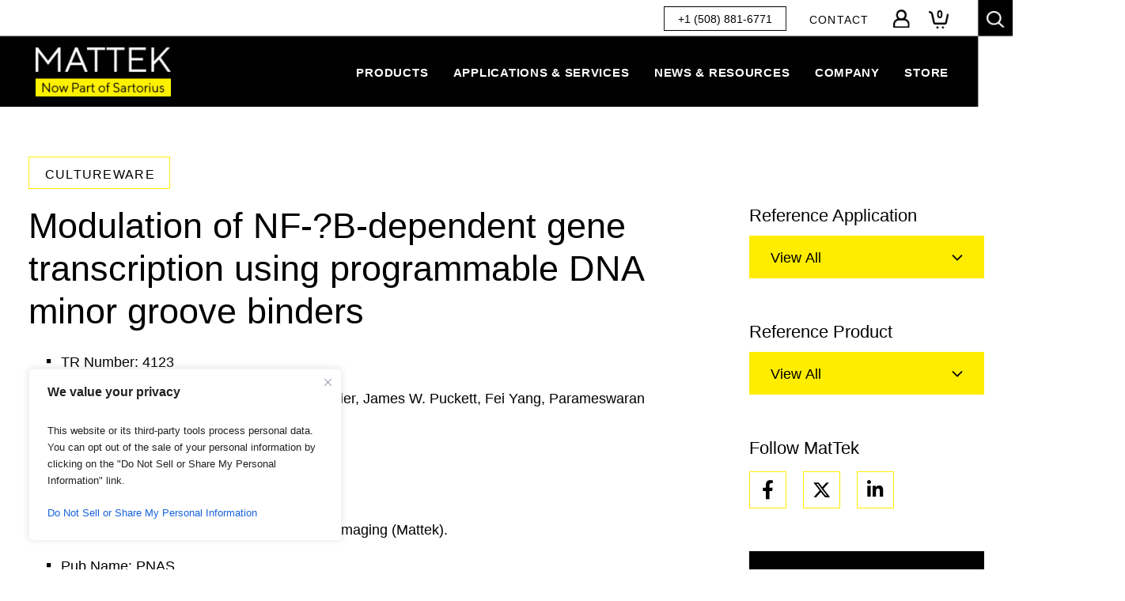

--- FILE ---
content_type: text/html; charset=UTF-8
request_url: https://www.mattek.com/reference-library/modulation-of-nf-b-dependent-gene-transcription-using-programmable-dna-minor-groove-binders/
body_size: 59921
content:
<!DOCTYPE html>
<html lang="en-US">

<head>
	<meta charset="UTF-8">
<script type="text/javascript">
/* <![CDATA[ */
var gform;gform||(document.addEventListener("gform_main_scripts_loaded",function(){gform.scriptsLoaded=!0}),document.addEventListener("gform/theme/scripts_loaded",function(){gform.themeScriptsLoaded=!0}),window.addEventListener("DOMContentLoaded",function(){gform.domLoaded=!0}),gform={domLoaded:!1,scriptsLoaded:!1,themeScriptsLoaded:!1,isFormEditor:()=>"function"==typeof InitializeEditor,callIfLoaded:function(o){return!(!gform.domLoaded||!gform.scriptsLoaded||!gform.themeScriptsLoaded&&!gform.isFormEditor()||(gform.isFormEditor()&&console.warn("The use of gform.initializeOnLoaded() is deprecated in the form editor context and will be removed in Gravity Forms 3.1."),o(),0))},initializeOnLoaded:function(o){gform.callIfLoaded(o)||(document.addEventListener("gform_main_scripts_loaded",()=>{gform.scriptsLoaded=!0,gform.callIfLoaded(o)}),document.addEventListener("gform/theme/scripts_loaded",()=>{gform.themeScriptsLoaded=!0,gform.callIfLoaded(o)}),window.addEventListener("DOMContentLoaded",()=>{gform.domLoaded=!0,gform.callIfLoaded(o)}))},hooks:{action:{},filter:{}},addAction:function(o,r,e,t){gform.addHook("action",o,r,e,t)},addFilter:function(o,r,e,t){gform.addHook("filter",o,r,e,t)},doAction:function(o){gform.doHook("action",o,arguments)},applyFilters:function(o){return gform.doHook("filter",o,arguments)},removeAction:function(o,r){gform.removeHook("action",o,r)},removeFilter:function(o,r,e){gform.removeHook("filter",o,r,e)},addHook:function(o,r,e,t,n){null==gform.hooks[o][r]&&(gform.hooks[o][r]=[]);var d=gform.hooks[o][r];null==n&&(n=r+"_"+d.length),gform.hooks[o][r].push({tag:n,callable:e,priority:t=null==t?10:t})},doHook:function(r,o,e){var t;if(e=Array.prototype.slice.call(e,1),null!=gform.hooks[r][o]&&((o=gform.hooks[r][o]).sort(function(o,r){return o.priority-r.priority}),o.forEach(function(o){"function"!=typeof(t=o.callable)&&(t=window[t]),"action"==r?t.apply(null,e):e[0]=t.apply(null,e)})),"filter"==r)return e[0]},removeHook:function(o,r,t,n){var e;null!=gform.hooks[o][r]&&(e=(e=gform.hooks[o][r]).filter(function(o,r,e){return!!(null!=n&&n!=o.tag||null!=t&&t!=o.priority)}),gform.hooks[o][r]=e)}});
/* ]]> */
</script>

	<meta http-equiv="X-UA-Compatible" content="IE=edge"><script type="text/javascript">(window.NREUM||(NREUM={})).init={ajax:{deny_list:["bam.nr-data.net"]},feature_flags:["soft_nav"]};(window.NREUM||(NREUM={})).loader_config={licenseKey:"NRJS-b927f664ea8751d0804",applicationID:"534830463",browserID:"534830541"};;/*! For license information please see nr-loader-rum-1.307.0.min.js.LICENSE.txt */
(()=>{var e,t,r={163:(e,t,r)=>{"use strict";r.d(t,{j:()=>E});var n=r(384),i=r(1741);var a=r(2555);r(860).K7.genericEvents;const s="experimental.resources",o="register",c=e=>{if(!e||"string"!=typeof e)return!1;try{document.createDocumentFragment().querySelector(e)}catch{return!1}return!0};var d=r(2614),u=r(944),l=r(8122);const f="[data-nr-mask]",g=e=>(0,l.a)(e,(()=>{const e={feature_flags:[],experimental:{allow_registered_children:!1,resources:!1},mask_selector:"*",block_selector:"[data-nr-block]",mask_input_options:{color:!1,date:!1,"datetime-local":!1,email:!1,month:!1,number:!1,range:!1,search:!1,tel:!1,text:!1,time:!1,url:!1,week:!1,textarea:!1,select:!1,password:!0}};return{ajax:{deny_list:void 0,block_internal:!0,enabled:!0,autoStart:!0},api:{get allow_registered_children(){return e.feature_flags.includes(o)||e.experimental.allow_registered_children},set allow_registered_children(t){e.experimental.allow_registered_children=t},duplicate_registered_data:!1},browser_consent_mode:{enabled:!1},distributed_tracing:{enabled:void 0,exclude_newrelic_header:void 0,cors_use_newrelic_header:void 0,cors_use_tracecontext_headers:void 0,allowed_origins:void 0},get feature_flags(){return e.feature_flags},set feature_flags(t){e.feature_flags=t},generic_events:{enabled:!0,autoStart:!0},harvest:{interval:30},jserrors:{enabled:!0,autoStart:!0},logging:{enabled:!0,autoStart:!0},metrics:{enabled:!0,autoStart:!0},obfuscate:void 0,page_action:{enabled:!0},page_view_event:{enabled:!0,autoStart:!0},page_view_timing:{enabled:!0,autoStart:!0},performance:{capture_marks:!1,capture_measures:!1,capture_detail:!0,resources:{get enabled(){return e.feature_flags.includes(s)||e.experimental.resources},set enabled(t){e.experimental.resources=t},asset_types:[],first_party_domains:[],ignore_newrelic:!0}},privacy:{cookies_enabled:!0},proxy:{assets:void 0,beacon:void 0},session:{expiresMs:d.wk,inactiveMs:d.BB},session_replay:{autoStart:!0,enabled:!1,preload:!1,sampling_rate:10,error_sampling_rate:100,collect_fonts:!1,inline_images:!1,fix_stylesheets:!0,mask_all_inputs:!0,get mask_text_selector(){return e.mask_selector},set mask_text_selector(t){c(t)?e.mask_selector="".concat(t,",").concat(f):""===t||null===t?e.mask_selector=f:(0,u.R)(5,t)},get block_class(){return"nr-block"},get ignore_class(){return"nr-ignore"},get mask_text_class(){return"nr-mask"},get block_selector(){return e.block_selector},set block_selector(t){c(t)?e.block_selector+=",".concat(t):""!==t&&(0,u.R)(6,t)},get mask_input_options(){return e.mask_input_options},set mask_input_options(t){t&&"object"==typeof t?e.mask_input_options={...t,password:!0}:(0,u.R)(7,t)}},session_trace:{enabled:!0,autoStart:!0},soft_navigations:{enabled:!0,autoStart:!0},spa:{enabled:!0,autoStart:!0},ssl:void 0,user_actions:{enabled:!0,elementAttributes:["id","className","tagName","type"]}}})());var p=r(6154),m=r(9324);let h=0;const v={buildEnv:m.F3,distMethod:m.Xs,version:m.xv,originTime:p.WN},b={consented:!1},y={appMetadata:{},get consented(){return this.session?.state?.consent||b.consented},set consented(e){b.consented=e},customTransaction:void 0,denyList:void 0,disabled:!1,harvester:void 0,isolatedBacklog:!1,isRecording:!1,loaderType:void 0,maxBytes:3e4,obfuscator:void 0,onerror:void 0,ptid:void 0,releaseIds:{},session:void 0,timeKeeper:void 0,registeredEntities:[],jsAttributesMetadata:{bytes:0},get harvestCount(){return++h}},_=e=>{const t=(0,l.a)(e,y),r=Object.keys(v).reduce((e,t)=>(e[t]={value:v[t],writable:!1,configurable:!0,enumerable:!0},e),{});return Object.defineProperties(t,r)};var w=r(5701);const x=e=>{const t=e.startsWith("http");e+="/",r.p=t?e:"https://"+e};var R=r(7836),k=r(3241);const A={accountID:void 0,trustKey:void 0,agentID:void 0,licenseKey:void 0,applicationID:void 0,xpid:void 0},S=e=>(0,l.a)(e,A),T=new Set;function E(e,t={},r,s){let{init:o,info:c,loader_config:d,runtime:u={},exposed:l=!0}=t;if(!c){const e=(0,n.pV)();o=e.init,c=e.info,d=e.loader_config}e.init=g(o||{}),e.loader_config=S(d||{}),c.jsAttributes??={},p.bv&&(c.jsAttributes.isWorker=!0),e.info=(0,a.D)(c);const f=e.init,m=[c.beacon,c.errorBeacon];T.has(e.agentIdentifier)||(f.proxy.assets&&(x(f.proxy.assets),m.push(f.proxy.assets)),f.proxy.beacon&&m.push(f.proxy.beacon),e.beacons=[...m],function(e){const t=(0,n.pV)();Object.getOwnPropertyNames(i.W.prototype).forEach(r=>{const n=i.W.prototype[r];if("function"!=typeof n||"constructor"===n)return;let a=t[r];e[r]&&!1!==e.exposed&&"micro-agent"!==e.runtime?.loaderType&&(t[r]=(...t)=>{const n=e[r](...t);return a?a(...t):n})})}(e),(0,n.US)("activatedFeatures",w.B)),u.denyList=[...f.ajax.deny_list||[],...f.ajax.block_internal?m:[]],u.ptid=e.agentIdentifier,u.loaderType=r,e.runtime=_(u),T.has(e.agentIdentifier)||(e.ee=R.ee.get(e.agentIdentifier),e.exposed=l,(0,k.W)({agentIdentifier:e.agentIdentifier,drained:!!w.B?.[e.agentIdentifier],type:"lifecycle",name:"initialize",feature:void 0,data:e.config})),T.add(e.agentIdentifier)}},384:(e,t,r)=>{"use strict";r.d(t,{NT:()=>s,US:()=>u,Zm:()=>o,bQ:()=>d,dV:()=>c,pV:()=>l});var n=r(6154),i=r(1863),a=r(1910);const s={beacon:"bam.nr-data.net",errorBeacon:"bam.nr-data.net"};function o(){return n.gm.NREUM||(n.gm.NREUM={}),void 0===n.gm.newrelic&&(n.gm.newrelic=n.gm.NREUM),n.gm.NREUM}function c(){let e=o();return e.o||(e.o={ST:n.gm.setTimeout,SI:n.gm.setImmediate||n.gm.setInterval,CT:n.gm.clearTimeout,XHR:n.gm.XMLHttpRequest,REQ:n.gm.Request,EV:n.gm.Event,PR:n.gm.Promise,MO:n.gm.MutationObserver,FETCH:n.gm.fetch,WS:n.gm.WebSocket},(0,a.i)(...Object.values(e.o))),e}function d(e,t){let r=o();r.initializedAgents??={},t.initializedAt={ms:(0,i.t)(),date:new Date},r.initializedAgents[e]=t}function u(e,t){o()[e]=t}function l(){return function(){let e=o();const t=e.info||{};e.info={beacon:s.beacon,errorBeacon:s.errorBeacon,...t}}(),function(){let e=o();const t=e.init||{};e.init={...t}}(),c(),function(){let e=o();const t=e.loader_config||{};e.loader_config={...t}}(),o()}},782:(e,t,r)=>{"use strict";r.d(t,{T:()=>n});const n=r(860).K7.pageViewTiming},860:(e,t,r)=>{"use strict";r.d(t,{$J:()=>u,K7:()=>c,P3:()=>d,XX:()=>i,Yy:()=>o,df:()=>a,qY:()=>n,v4:()=>s});const n="events",i="jserrors",a="browser/blobs",s="rum",o="browser/logs",c={ajax:"ajax",genericEvents:"generic_events",jserrors:i,logging:"logging",metrics:"metrics",pageAction:"page_action",pageViewEvent:"page_view_event",pageViewTiming:"page_view_timing",sessionReplay:"session_replay",sessionTrace:"session_trace",softNav:"soft_navigations",spa:"spa"},d={[c.pageViewEvent]:1,[c.pageViewTiming]:2,[c.metrics]:3,[c.jserrors]:4,[c.spa]:5,[c.ajax]:6,[c.sessionTrace]:7,[c.softNav]:8,[c.sessionReplay]:9,[c.logging]:10,[c.genericEvents]:11},u={[c.pageViewEvent]:s,[c.pageViewTiming]:n,[c.ajax]:n,[c.spa]:n,[c.softNav]:n,[c.metrics]:i,[c.jserrors]:i,[c.sessionTrace]:a,[c.sessionReplay]:a,[c.logging]:o,[c.genericEvents]:"ins"}},944:(e,t,r)=>{"use strict";r.d(t,{R:()=>i});var n=r(3241);function i(e,t){"function"==typeof console.debug&&(console.debug("New Relic Warning: https://github.com/newrelic/newrelic-browser-agent/blob/main/docs/warning-codes.md#".concat(e),t),(0,n.W)({agentIdentifier:null,drained:null,type:"data",name:"warn",feature:"warn",data:{code:e,secondary:t}}))}},1687:(e,t,r)=>{"use strict";r.d(t,{Ak:()=>d,Ze:()=>f,x3:()=>u});var n=r(3241),i=r(7836),a=r(3606),s=r(860),o=r(2646);const c={};function d(e,t){const r={staged:!1,priority:s.P3[t]||0};l(e),c[e].get(t)||c[e].set(t,r)}function u(e,t){e&&c[e]&&(c[e].get(t)&&c[e].delete(t),p(e,t,!1),c[e].size&&g(e))}function l(e){if(!e)throw new Error("agentIdentifier required");c[e]||(c[e]=new Map)}function f(e="",t="feature",r=!1){if(l(e),!e||!c[e].get(t)||r)return p(e,t);c[e].get(t).staged=!0,g(e)}function g(e){const t=Array.from(c[e]);t.every(([e,t])=>t.staged)&&(t.sort((e,t)=>e[1].priority-t[1].priority),t.forEach(([t])=>{c[e].delete(t),p(e,t)}))}function p(e,t,r=!0){const s=e?i.ee.get(e):i.ee,c=a.i.handlers;if(!s.aborted&&s.backlog&&c){if((0,n.W)({agentIdentifier:e,type:"lifecycle",name:"drain",feature:t}),r){const e=s.backlog[t],r=c[t];if(r){for(let t=0;e&&t<e.length;++t)m(e[t],r);Object.entries(r).forEach(([e,t])=>{Object.values(t||{}).forEach(t=>{t[0]?.on&&t[0]?.context()instanceof o.y&&t[0].on(e,t[1])})})}}s.isolatedBacklog||delete c[t],s.backlog[t]=null,s.emit("drain-"+t,[])}}function m(e,t){var r=e[1];Object.values(t[r]||{}).forEach(t=>{var r=e[0];if(t[0]===r){var n=t[1],i=e[3],a=e[2];n.apply(i,a)}})}},1738:(e,t,r)=>{"use strict";r.d(t,{U:()=>g,Y:()=>f});var n=r(3241),i=r(9908),a=r(1863),s=r(944),o=r(5701),c=r(3969),d=r(8362),u=r(860),l=r(4261);function f(e,t,r,a){const f=a||r;!f||f[e]&&f[e]!==d.d.prototype[e]||(f[e]=function(){(0,i.p)(c.xV,["API/"+e+"/called"],void 0,u.K7.metrics,r.ee),(0,n.W)({agentIdentifier:r.agentIdentifier,drained:!!o.B?.[r.agentIdentifier],type:"data",name:"api",feature:l.Pl+e,data:{}});try{return t.apply(this,arguments)}catch(e){(0,s.R)(23,e)}})}function g(e,t,r,n,s){const o=e.info;null===r?delete o.jsAttributes[t]:o.jsAttributes[t]=r,(s||null===r)&&(0,i.p)(l.Pl+n,[(0,a.t)(),t,r],void 0,"session",e.ee)}},1741:(e,t,r)=>{"use strict";r.d(t,{W:()=>a});var n=r(944),i=r(4261);class a{#e(e,...t){if(this[e]!==a.prototype[e])return this[e](...t);(0,n.R)(35,e)}addPageAction(e,t){return this.#e(i.hG,e,t)}register(e){return this.#e(i.eY,e)}recordCustomEvent(e,t){return this.#e(i.fF,e,t)}setPageViewName(e,t){return this.#e(i.Fw,e,t)}setCustomAttribute(e,t,r){return this.#e(i.cD,e,t,r)}noticeError(e,t){return this.#e(i.o5,e,t)}setUserId(e,t=!1){return this.#e(i.Dl,e,t)}setApplicationVersion(e){return this.#e(i.nb,e)}setErrorHandler(e){return this.#e(i.bt,e)}addRelease(e,t){return this.#e(i.k6,e,t)}log(e,t){return this.#e(i.$9,e,t)}start(){return this.#e(i.d3)}finished(e){return this.#e(i.BL,e)}recordReplay(){return this.#e(i.CH)}pauseReplay(){return this.#e(i.Tb)}addToTrace(e){return this.#e(i.U2,e)}setCurrentRouteName(e){return this.#e(i.PA,e)}interaction(e){return this.#e(i.dT,e)}wrapLogger(e,t,r){return this.#e(i.Wb,e,t,r)}measure(e,t){return this.#e(i.V1,e,t)}consent(e){return this.#e(i.Pv,e)}}},1863:(e,t,r)=>{"use strict";function n(){return Math.floor(performance.now())}r.d(t,{t:()=>n})},1910:(e,t,r)=>{"use strict";r.d(t,{i:()=>a});var n=r(944);const i=new Map;function a(...e){return e.every(e=>{if(i.has(e))return i.get(e);const t="function"==typeof e?e.toString():"",r=t.includes("[native code]"),a=t.includes("nrWrapper");return r||a||(0,n.R)(64,e?.name||t),i.set(e,r),r})}},2555:(e,t,r)=>{"use strict";r.d(t,{D:()=>o,f:()=>s});var n=r(384),i=r(8122);const a={beacon:n.NT.beacon,errorBeacon:n.NT.errorBeacon,licenseKey:void 0,applicationID:void 0,sa:void 0,queueTime:void 0,applicationTime:void 0,ttGuid:void 0,user:void 0,account:void 0,product:void 0,extra:void 0,jsAttributes:{},userAttributes:void 0,atts:void 0,transactionName:void 0,tNamePlain:void 0};function s(e){try{return!!e.licenseKey&&!!e.errorBeacon&&!!e.applicationID}catch(e){return!1}}const o=e=>(0,i.a)(e,a)},2614:(e,t,r)=>{"use strict";r.d(t,{BB:()=>s,H3:()=>n,g:()=>d,iL:()=>c,tS:()=>o,uh:()=>i,wk:()=>a});const n="NRBA",i="SESSION",a=144e5,s=18e5,o={STARTED:"session-started",PAUSE:"session-pause",RESET:"session-reset",RESUME:"session-resume",UPDATE:"session-update"},c={SAME_TAB:"same-tab",CROSS_TAB:"cross-tab"},d={OFF:0,FULL:1,ERROR:2}},2646:(e,t,r)=>{"use strict";r.d(t,{y:()=>n});class n{constructor(e){this.contextId=e}}},2843:(e,t,r)=>{"use strict";r.d(t,{G:()=>a,u:()=>i});var n=r(3878);function i(e,t=!1,r,i){(0,n.DD)("visibilitychange",function(){if(t)return void("hidden"===document.visibilityState&&e());e(document.visibilityState)},r,i)}function a(e,t,r){(0,n.sp)("pagehide",e,t,r)}},3241:(e,t,r)=>{"use strict";r.d(t,{W:()=>a});var n=r(6154);const i="newrelic";function a(e={}){try{n.gm.dispatchEvent(new CustomEvent(i,{detail:e}))}catch(e){}}},3606:(e,t,r)=>{"use strict";r.d(t,{i:()=>a});var n=r(9908);a.on=s;var i=a.handlers={};function a(e,t,r,a){s(a||n.d,i,e,t,r)}function s(e,t,r,i,a){a||(a="feature"),e||(e=n.d);var s=t[a]=t[a]||{};(s[r]=s[r]||[]).push([e,i])}},3878:(e,t,r)=>{"use strict";function n(e,t){return{capture:e,passive:!1,signal:t}}function i(e,t,r=!1,i){window.addEventListener(e,t,n(r,i))}function a(e,t,r=!1,i){document.addEventListener(e,t,n(r,i))}r.d(t,{DD:()=>a,jT:()=>n,sp:()=>i})},3969:(e,t,r)=>{"use strict";r.d(t,{TZ:()=>n,XG:()=>o,rs:()=>i,xV:()=>s,z_:()=>a});const n=r(860).K7.metrics,i="sm",a="cm",s="storeSupportabilityMetrics",o="storeEventMetrics"},4234:(e,t,r)=>{"use strict";r.d(t,{W:()=>a});var n=r(7836),i=r(1687);class a{constructor(e,t){this.agentIdentifier=e,this.ee=n.ee.get(e),this.featureName=t,this.blocked=!1}deregisterDrain(){(0,i.x3)(this.agentIdentifier,this.featureName)}}},4261:(e,t,r)=>{"use strict";r.d(t,{$9:()=>d,BL:()=>o,CH:()=>g,Dl:()=>_,Fw:()=>y,PA:()=>h,Pl:()=>n,Pv:()=>k,Tb:()=>l,U2:()=>a,V1:()=>R,Wb:()=>x,bt:()=>b,cD:()=>v,d3:()=>w,dT:()=>c,eY:()=>p,fF:()=>f,hG:()=>i,k6:()=>s,nb:()=>m,o5:()=>u});const n="api-",i="addPageAction",a="addToTrace",s="addRelease",o="finished",c="interaction",d="log",u="noticeError",l="pauseReplay",f="recordCustomEvent",g="recordReplay",p="register",m="setApplicationVersion",h="setCurrentRouteName",v="setCustomAttribute",b="setErrorHandler",y="setPageViewName",_="setUserId",w="start",x="wrapLogger",R="measure",k="consent"},5289:(e,t,r)=>{"use strict";r.d(t,{GG:()=>s,Qr:()=>c,sB:()=>o});var n=r(3878),i=r(6389);function a(){return"undefined"==typeof document||"complete"===document.readyState}function s(e,t){if(a())return e();const r=(0,i.J)(e),s=setInterval(()=>{a()&&(clearInterval(s),r())},500);(0,n.sp)("load",r,t)}function o(e){if(a())return e();(0,n.DD)("DOMContentLoaded",e)}function c(e){if(a())return e();(0,n.sp)("popstate",e)}},5607:(e,t,r)=>{"use strict";r.d(t,{W:()=>n});const n=(0,r(9566).bz)()},5701:(e,t,r)=>{"use strict";r.d(t,{B:()=>a,t:()=>s});var n=r(3241);const i=new Set,a={};function s(e,t){const r=t.agentIdentifier;a[r]??={},e&&"object"==typeof e&&(i.has(r)||(t.ee.emit("rumresp",[e]),a[r]=e,i.add(r),(0,n.W)({agentIdentifier:r,loaded:!0,drained:!0,type:"lifecycle",name:"load",feature:void 0,data:e})))}},6154:(e,t,r)=>{"use strict";r.d(t,{OF:()=>c,RI:()=>i,WN:()=>u,bv:()=>a,eN:()=>l,gm:()=>s,mw:()=>o,sb:()=>d});var n=r(1863);const i="undefined"!=typeof window&&!!window.document,a="undefined"!=typeof WorkerGlobalScope&&("undefined"!=typeof self&&self instanceof WorkerGlobalScope&&self.navigator instanceof WorkerNavigator||"undefined"!=typeof globalThis&&globalThis instanceof WorkerGlobalScope&&globalThis.navigator instanceof WorkerNavigator),s=i?window:"undefined"!=typeof WorkerGlobalScope&&("undefined"!=typeof self&&self instanceof WorkerGlobalScope&&self||"undefined"!=typeof globalThis&&globalThis instanceof WorkerGlobalScope&&globalThis),o=Boolean("hidden"===s?.document?.visibilityState),c=/iPad|iPhone|iPod/.test(s.navigator?.userAgent),d=c&&"undefined"==typeof SharedWorker,u=((()=>{const e=s.navigator?.userAgent?.match(/Firefox[/\s](\d+\.\d+)/);Array.isArray(e)&&e.length>=2&&e[1]})(),Date.now()-(0,n.t)()),l=()=>"undefined"!=typeof PerformanceNavigationTiming&&s?.performance?.getEntriesByType("navigation")?.[0]?.responseStart},6389:(e,t,r)=>{"use strict";function n(e,t=500,r={}){const n=r?.leading||!1;let i;return(...r)=>{n&&void 0===i&&(e.apply(this,r),i=setTimeout(()=>{i=clearTimeout(i)},t)),n||(clearTimeout(i),i=setTimeout(()=>{e.apply(this,r)},t))}}function i(e){let t=!1;return(...r)=>{t||(t=!0,e.apply(this,r))}}r.d(t,{J:()=>i,s:()=>n})},6630:(e,t,r)=>{"use strict";r.d(t,{T:()=>n});const n=r(860).K7.pageViewEvent},7699:(e,t,r)=>{"use strict";r.d(t,{It:()=>a,KC:()=>o,No:()=>i,qh:()=>s});var n=r(860);const i=16e3,a=1e6,s="SESSION_ERROR",o={[n.K7.logging]:!0,[n.K7.genericEvents]:!1,[n.K7.jserrors]:!1,[n.K7.ajax]:!1}},7836:(e,t,r)=>{"use strict";r.d(t,{P:()=>o,ee:()=>c});var n=r(384),i=r(8990),a=r(2646),s=r(5607);const o="nr@context:".concat(s.W),c=function e(t,r){var n={},s={},u={},l=!1;try{l=16===r.length&&d.initializedAgents?.[r]?.runtime.isolatedBacklog}catch(e){}var f={on:p,addEventListener:p,removeEventListener:function(e,t){var r=n[e];if(!r)return;for(var i=0;i<r.length;i++)r[i]===t&&r.splice(i,1)},emit:function(e,r,n,i,a){!1!==a&&(a=!0);if(c.aborted&&!i)return;t&&a&&t.emit(e,r,n);var o=g(n);m(e).forEach(e=>{e.apply(o,r)});var d=v()[s[e]];d&&d.push([f,e,r,o]);return o},get:h,listeners:m,context:g,buffer:function(e,t){const r=v();if(t=t||"feature",f.aborted)return;Object.entries(e||{}).forEach(([e,n])=>{s[n]=t,t in r||(r[t]=[])})},abort:function(){f._aborted=!0,Object.keys(f.backlog).forEach(e=>{delete f.backlog[e]})},isBuffering:function(e){return!!v()[s[e]]},debugId:r,backlog:l?{}:t&&"object"==typeof t.backlog?t.backlog:{},isolatedBacklog:l};return Object.defineProperty(f,"aborted",{get:()=>{let e=f._aborted||!1;return e||(t&&(e=t.aborted),e)}}),f;function g(e){return e&&e instanceof a.y?e:e?(0,i.I)(e,o,()=>new a.y(o)):new a.y(o)}function p(e,t){n[e]=m(e).concat(t)}function m(e){return n[e]||[]}function h(t){return u[t]=u[t]||e(f,t)}function v(){return f.backlog}}(void 0,"globalEE"),d=(0,n.Zm)();d.ee||(d.ee=c)},8122:(e,t,r)=>{"use strict";r.d(t,{a:()=>i});var n=r(944);function i(e,t){try{if(!e||"object"!=typeof e)return(0,n.R)(3);if(!t||"object"!=typeof t)return(0,n.R)(4);const r=Object.create(Object.getPrototypeOf(t),Object.getOwnPropertyDescriptors(t)),a=0===Object.keys(r).length?e:r;for(let s in a)if(void 0!==e[s])try{if(null===e[s]){r[s]=null;continue}Array.isArray(e[s])&&Array.isArray(t[s])?r[s]=Array.from(new Set([...e[s],...t[s]])):"object"==typeof e[s]&&"object"==typeof t[s]?r[s]=i(e[s],t[s]):r[s]=e[s]}catch(e){r[s]||(0,n.R)(1,e)}return r}catch(e){(0,n.R)(2,e)}}},8362:(e,t,r)=>{"use strict";r.d(t,{d:()=>a});var n=r(9566),i=r(1741);class a extends i.W{agentIdentifier=(0,n.LA)(16)}},8374:(e,t,r)=>{r.nc=(()=>{try{return document?.currentScript?.nonce}catch(e){}return""})()},8990:(e,t,r)=>{"use strict";r.d(t,{I:()=>i});var n=Object.prototype.hasOwnProperty;function i(e,t,r){if(n.call(e,t))return e[t];var i=r();if(Object.defineProperty&&Object.keys)try{return Object.defineProperty(e,t,{value:i,writable:!0,enumerable:!1}),i}catch(e){}return e[t]=i,i}},9324:(e,t,r)=>{"use strict";r.d(t,{F3:()=>i,Xs:()=>a,xv:()=>n});const n="1.307.0",i="PROD",a="CDN"},9566:(e,t,r)=>{"use strict";r.d(t,{LA:()=>o,bz:()=>s});var n=r(6154);const i="xxxxxxxx-xxxx-4xxx-yxxx-xxxxxxxxxxxx";function a(e,t){return e?15&e[t]:16*Math.random()|0}function s(){const e=n.gm?.crypto||n.gm?.msCrypto;let t,r=0;return e&&e.getRandomValues&&(t=e.getRandomValues(new Uint8Array(30))),i.split("").map(e=>"x"===e?a(t,r++).toString(16):"y"===e?(3&a()|8).toString(16):e).join("")}function o(e){const t=n.gm?.crypto||n.gm?.msCrypto;let r,i=0;t&&t.getRandomValues&&(r=t.getRandomValues(new Uint8Array(e)));const s=[];for(var o=0;o<e;o++)s.push(a(r,i++).toString(16));return s.join("")}},9908:(e,t,r)=>{"use strict";r.d(t,{d:()=>n,p:()=>i});var n=r(7836).ee.get("handle");function i(e,t,r,i,a){a?(a.buffer([e],i),a.emit(e,t,r)):(n.buffer([e],i),n.emit(e,t,r))}}},n={};function i(e){var t=n[e];if(void 0!==t)return t.exports;var a=n[e]={exports:{}};return r[e](a,a.exports,i),a.exports}i.m=r,i.d=(e,t)=>{for(var r in t)i.o(t,r)&&!i.o(e,r)&&Object.defineProperty(e,r,{enumerable:!0,get:t[r]})},i.f={},i.e=e=>Promise.all(Object.keys(i.f).reduce((t,r)=>(i.f[r](e,t),t),[])),i.u=e=>"nr-rum-1.307.0.min.js",i.o=(e,t)=>Object.prototype.hasOwnProperty.call(e,t),e={},t="NRBA-1.307.0.PROD:",i.l=(r,n,a,s)=>{if(e[r])e[r].push(n);else{var o,c;if(void 0!==a)for(var d=document.getElementsByTagName("script"),u=0;u<d.length;u++){var l=d[u];if(l.getAttribute("src")==r||l.getAttribute("data-webpack")==t+a){o=l;break}}if(!o){c=!0;var f={296:"sha512-3EXXyZqgAupfCzApe8jx8MLgGn3TbzhyI1Jve2HiIeHZU3eYpQT4hF0fMRkBBDdQT8+b9YmzmeYUZ4Q/8KBSNg=="};(o=document.createElement("script")).charset="utf-8",i.nc&&o.setAttribute("nonce",i.nc),o.setAttribute("data-webpack",t+a),o.src=r,0!==o.src.indexOf(window.location.origin+"/")&&(o.crossOrigin="anonymous"),f[s]&&(o.integrity=f[s])}e[r]=[n];var g=(t,n)=>{o.onerror=o.onload=null,clearTimeout(p);var i=e[r];if(delete e[r],o.parentNode&&o.parentNode.removeChild(o),i&&i.forEach(e=>e(n)),t)return t(n)},p=setTimeout(g.bind(null,void 0,{type:"timeout",target:o}),12e4);o.onerror=g.bind(null,o.onerror),o.onload=g.bind(null,o.onload),c&&document.head.appendChild(o)}},i.r=e=>{"undefined"!=typeof Symbol&&Symbol.toStringTag&&Object.defineProperty(e,Symbol.toStringTag,{value:"Module"}),Object.defineProperty(e,"__esModule",{value:!0})},i.p="https://js-agent.newrelic.com/",(()=>{var e={374:0,840:0};i.f.j=(t,r)=>{var n=i.o(e,t)?e[t]:void 0;if(0!==n)if(n)r.push(n[2]);else{var a=new Promise((r,i)=>n=e[t]=[r,i]);r.push(n[2]=a);var s=i.p+i.u(t),o=new Error;i.l(s,r=>{if(i.o(e,t)&&(0!==(n=e[t])&&(e[t]=void 0),n)){var a=r&&("load"===r.type?"missing":r.type),s=r&&r.target&&r.target.src;o.message="Loading chunk "+t+" failed: ("+a+": "+s+")",o.name="ChunkLoadError",o.type=a,o.request=s,n[1](o)}},"chunk-"+t,t)}};var t=(t,r)=>{var n,a,[s,o,c]=r,d=0;if(s.some(t=>0!==e[t])){for(n in o)i.o(o,n)&&(i.m[n]=o[n]);if(c)c(i)}for(t&&t(r);d<s.length;d++)a=s[d],i.o(e,a)&&e[a]&&e[a][0](),e[a]=0},r=self["webpackChunk:NRBA-1.307.0.PROD"]=self["webpackChunk:NRBA-1.307.0.PROD"]||[];r.forEach(t.bind(null,0)),r.push=t.bind(null,r.push.bind(r))})(),(()=>{"use strict";i(8374);var e=i(8362),t=i(860);const r=Object.values(t.K7);var n=i(163);var a=i(9908),s=i(1863),o=i(4261),c=i(1738);var d=i(1687),u=i(4234),l=i(5289),f=i(6154),g=i(944),p=i(384);const m=e=>f.RI&&!0===e?.privacy.cookies_enabled;function h(e){return!!(0,p.dV)().o.MO&&m(e)&&!0===e?.session_trace.enabled}var v=i(6389),b=i(7699);class y extends u.W{constructor(e,t){super(e.agentIdentifier,t),this.agentRef=e,this.abortHandler=void 0,this.featAggregate=void 0,this.loadedSuccessfully=void 0,this.onAggregateImported=new Promise(e=>{this.loadedSuccessfully=e}),this.deferred=Promise.resolve(),!1===e.init[this.featureName].autoStart?this.deferred=new Promise((t,r)=>{this.ee.on("manual-start-all",(0,v.J)(()=>{(0,d.Ak)(e.agentIdentifier,this.featureName),t()}))}):(0,d.Ak)(e.agentIdentifier,t)}importAggregator(e,t,r={}){if(this.featAggregate)return;const n=async()=>{let n;await this.deferred;try{if(m(e.init)){const{setupAgentSession:t}=await i.e(296).then(i.bind(i,3305));n=t(e)}}catch(e){(0,g.R)(20,e),this.ee.emit("internal-error",[e]),(0,a.p)(b.qh,[e],void 0,this.featureName,this.ee)}try{if(!this.#t(this.featureName,n,e.init))return(0,d.Ze)(this.agentIdentifier,this.featureName),void this.loadedSuccessfully(!1);const{Aggregate:i}=await t();this.featAggregate=new i(e,r),e.runtime.harvester.initializedAggregates.push(this.featAggregate),this.loadedSuccessfully(!0)}catch(e){(0,g.R)(34,e),this.abortHandler?.(),(0,d.Ze)(this.agentIdentifier,this.featureName,!0),this.loadedSuccessfully(!1),this.ee&&this.ee.abort()}};f.RI?(0,l.GG)(()=>n(),!0):n()}#t(e,r,n){if(this.blocked)return!1;switch(e){case t.K7.sessionReplay:return h(n)&&!!r;case t.K7.sessionTrace:return!!r;default:return!0}}}var _=i(6630),w=i(2614),x=i(3241);class R extends y{static featureName=_.T;constructor(e){var t;super(e,_.T),this.setupInspectionEvents(e.agentIdentifier),t=e,(0,c.Y)(o.Fw,function(e,r){"string"==typeof e&&("/"!==e.charAt(0)&&(e="/"+e),t.runtime.customTransaction=(r||"http://custom.transaction")+e,(0,a.p)(o.Pl+o.Fw,[(0,s.t)()],void 0,void 0,t.ee))},t),this.importAggregator(e,()=>i.e(296).then(i.bind(i,3943)))}setupInspectionEvents(e){const t=(t,r)=>{t&&(0,x.W)({agentIdentifier:e,timeStamp:t.timeStamp,loaded:"complete"===t.target.readyState,type:"window",name:r,data:t.target.location+""})};(0,l.sB)(e=>{t(e,"DOMContentLoaded")}),(0,l.GG)(e=>{t(e,"load")}),(0,l.Qr)(e=>{t(e,"navigate")}),this.ee.on(w.tS.UPDATE,(t,r)=>{(0,x.W)({agentIdentifier:e,type:"lifecycle",name:"session",data:r})})}}class k extends e.d{constructor(e){var t;(super(),f.gm)?(this.features={},(0,p.bQ)(this.agentIdentifier,this),this.desiredFeatures=new Set(e.features||[]),this.desiredFeatures.add(R),(0,n.j)(this,e,e.loaderType||"agent"),t=this,(0,c.Y)(o.cD,function(e,r,n=!1){if("string"==typeof e){if(["string","number","boolean"].includes(typeof r)||null===r)return(0,c.U)(t,e,r,o.cD,n);(0,g.R)(40,typeof r)}else(0,g.R)(39,typeof e)},t),function(e){(0,c.Y)(o.Dl,function(t,r=!1){if("string"!=typeof t&&null!==t)return void(0,g.R)(41,typeof t);const n=e.info.jsAttributes["enduser.id"];r&&null!=n&&n!==t?(0,a.p)(o.Pl+"setUserIdAndResetSession",[t],void 0,"session",e.ee):(0,c.U)(e,"enduser.id",t,o.Dl,!0)},e)}(this),function(e){(0,c.Y)(o.nb,function(t){if("string"==typeof t||null===t)return(0,c.U)(e,"application.version",t,o.nb,!1);(0,g.R)(42,typeof t)},e)}(this),function(e){(0,c.Y)(o.d3,function(){e.ee.emit("manual-start-all")},e)}(this),function(e){(0,c.Y)(o.Pv,function(t=!0){if("boolean"==typeof t){if((0,a.p)(o.Pl+o.Pv,[t],void 0,"session",e.ee),e.runtime.consented=t,t){const t=e.features.page_view_event;t.onAggregateImported.then(e=>{const r=t.featAggregate;e&&!r.sentRum&&r.sendRum()})}}else(0,g.R)(65,typeof t)},e)}(this),this.run()):(0,g.R)(21)}get config(){return{info:this.info,init:this.init,loader_config:this.loader_config,runtime:this.runtime}}get api(){return this}run(){try{const e=function(e){const t={};return r.forEach(r=>{t[r]=!!e[r]?.enabled}),t}(this.init),n=[...this.desiredFeatures];n.sort((e,r)=>t.P3[e.featureName]-t.P3[r.featureName]),n.forEach(r=>{if(!e[r.featureName]&&r.featureName!==t.K7.pageViewEvent)return;if(r.featureName===t.K7.spa)return void(0,g.R)(67);const n=function(e){switch(e){case t.K7.ajax:return[t.K7.jserrors];case t.K7.sessionTrace:return[t.K7.ajax,t.K7.pageViewEvent];case t.K7.sessionReplay:return[t.K7.sessionTrace];case t.K7.pageViewTiming:return[t.K7.pageViewEvent];default:return[]}}(r.featureName).filter(e=>!(e in this.features));n.length>0&&(0,g.R)(36,{targetFeature:r.featureName,missingDependencies:n}),this.features[r.featureName]=new r(this)})}catch(e){(0,g.R)(22,e);for(const e in this.features)this.features[e].abortHandler?.();const t=(0,p.Zm)();delete t.initializedAgents[this.agentIdentifier]?.features,delete this.sharedAggregator;return t.ee.get(this.agentIdentifier).abort(),!1}}}var A=i(2843),S=i(782);class T extends y{static featureName=S.T;constructor(e){super(e,S.T),f.RI&&((0,A.u)(()=>(0,a.p)("docHidden",[(0,s.t)()],void 0,S.T,this.ee),!0),(0,A.G)(()=>(0,a.p)("winPagehide",[(0,s.t)()],void 0,S.T,this.ee)),this.importAggregator(e,()=>i.e(296).then(i.bind(i,2117))))}}var E=i(3969);class I extends y{static featureName=E.TZ;constructor(e){super(e,E.TZ),f.RI&&document.addEventListener("securitypolicyviolation",e=>{(0,a.p)(E.xV,["Generic/CSPViolation/Detected"],void 0,this.featureName,this.ee)}),this.importAggregator(e,()=>i.e(296).then(i.bind(i,9623)))}}new k({features:[R,T,I],loaderType:"lite"})})()})();</script>
	<meta name="viewport" content="width=device-width, initial-scale=1">

		<script type="text/javascript">
	;window.NREUM||(NREUM={});NREUM.info = {"beacon":"bam.nr-data.net","errorBeacon":"bam.nr-data.net","licenseKey":"NRJS-d023e74b7c85c6e0e3a","applicationID":"1278066697","transactionName":"ZQUHZhcDDURSUkcKDl8YeURZHBoNWwMLTkYKEldeSR4=","queueTime":0,"applicationTime":77,"atts":"SEMNEF4ZG0k=","agent":""};
	</script>
	
	
	<link rel="pingback" href="https://www.mattek.com/xmlrpc.php" />

	
	<style>.wow{visibility:hidden;opacity:0}.wow.animated{visibility:visible;opacity:1}</style><meta name='robots' content='index, follow, max-image-preview:large, max-snippet:-1, max-video-preview:-1' />
	<style>img:is([sizes="auto" i], [sizes^="auto," i]) { contain-intrinsic-size: 3000px 1500px }</style>
	
<!-- Google Tag Manager for WordPress by gtm4wp.com -->
<script data-cfasync="false" data-pagespeed-no-defer>
	var gtm4wp_datalayer_name = "dataLayer";
	var dataLayer = dataLayer || [];
</script>
<!-- End Google Tag Manager for WordPress by gtm4wp.com -->
	<!-- This site is optimized with the Yoast SEO plugin v26.4 - https://yoast.com/wordpress/plugins/seo/ -->
	<title>Modulation of NF-?B-dependent gene transcription using programmable DNA minor groove binders &#8226; Mattek - Part of Sartorius</title>
	<link rel="canonical" href="https://www.mattek.com/reference-library/modulation-of-nf-b-dependent-gene-transcription-using-programmable-dna-minor-groove-binders/" />
	<script type="application/ld+json" class="yoast-schema-graph">{"@context":"https://schema.org","@graph":[{"@type":"WebPage","@id":"https://www.mattek.com/reference-library/modulation-of-nf-b-dependent-gene-transcription-using-programmable-dna-minor-groove-binders/","url":"https://www.mattek.com/reference-library/modulation-of-nf-b-dependent-gene-transcription-using-programmable-dna-minor-groove-binders/","name":"Modulation of NF-?B-dependent gene transcription using programmable DNA minor groove binders &#8226; Mattek - Part of Sartorius","isPartOf":{"@id":"https://www.mattek.com/#website"},"datePublished":"2015-12-09T08:48:52+00:00","dateModified":"2025-03-05T18:43:09+00:00","breadcrumb":{"@id":"https://www.mattek.com/reference-library/modulation-of-nf-b-dependent-gene-transcription-using-programmable-dna-minor-groove-binders/#breadcrumb"},"inLanguage":"en-US","potentialAction":[{"@type":"ReadAction","target":["https://www.mattek.com/reference-library/modulation-of-nf-b-dependent-gene-transcription-using-programmable-dna-minor-groove-binders/"]}]},{"@type":"BreadcrumbList","@id":"https://www.mattek.com/reference-library/modulation-of-nf-b-dependent-gene-transcription-using-programmable-dna-minor-groove-binders/#breadcrumb","itemListElement":[{"@type":"ListItem","position":1,"name":"Home","item":"https://www.mattek.com/"},{"@type":"ListItem","position":2,"name":"Reference Libraries","item":"https://www.mattek.com/reference-libraries/"},{"@type":"ListItem","position":3,"name":"Modulation of NF-?B-dependent gene transcription using programmable DNA minor groove binders"}]},{"@type":"WebSite","@id":"https://www.mattek.com/#website","url":"https://www.mattek.com/","name":"Mattek - Part of Sartorius","description":"","publisher":{"@id":"https://www.mattek.com/#organization"},"potentialAction":[{"@type":"SearchAction","target":{"@type":"EntryPoint","urlTemplate":"https://www.mattek.com/?s={search_term_string}"},"query-input":{"@type":"PropertyValueSpecification","valueRequired":true,"valueName":"search_term_string"}}],"inLanguage":"en-US"},{"@type":"Organization","@id":"https://www.mattek.com/#organization","name":"Mattek Corporation","url":"https://www.mattek.com/","logo":{"@type":"ImageObject","inLanguage":"en-US","@id":"https://www.mattek.com/#/schema/logo/image/","url":"https://www.mattek.com/wp-content/uploads/2025/08/SAR_Interim-Logo_Mattek-Yellow@0.5x.jpg","contentUrl":"https://www.mattek.com/wp-content/uploads/2025/08/SAR_Interim-Logo_Mattek-Yellow@0.5x.jpg","width":250,"height":118,"caption":"Mattek Corporation"},"image":{"@id":"https://www.mattek.com/#/schema/logo/image/"},"sameAs":["https://www.facebook.com/mattekcorporation","https://x.com/MatTek_Corp","https://www.linkedin.com/company/mattek-corporation","https://www.youtube.com/channel/UCjOWCFIVEQTuWbr-EQaVzOQ"]}]}</script>
	<!-- / Yoast SEO plugin. -->


<!-- Hubbub v.1.36.1 https://morehubbub.com/ -->
<meta property="og:locale" content="en_US" />
<meta property="og:type" content="article" />
<meta property="og:title" content="Modulation of NF-?B-dependent gene transcription using programmable DNA minor groove binders" />
<meta property="og:description" content="" />
<meta property="og:url" content="https://www.mattek.com/reference-library/modulation-of-nf-b-dependent-gene-transcription-using-programmable-dna-minor-groove-binders/" />
<meta property="og:site_name" content="Mattek - Part of Sartorius" />
<meta property="og:updated_time" content="2025-03-05T13:43:09+00:00" />
<meta property="article:published_time" content="2015-12-09T03:48:52+00:00" />
<meta property="article:modified_time" content="2025-03-05T13:43:09+00:00" />
<meta name="twitter:card" content="summary_large_image" />
<meta name="twitter:title" content="Modulation of NF-?B-dependent gene transcription using programmable DNA minor groove binders" />
<meta name="twitter:description" content="" />
<meta class="flipboard-article" content="" />
<!-- Hubbub v.1.36.1 https://morehubbub.com/ -->
<link rel="alternate" type="application/rss+xml" title="Mattek - Part of Sartorius &raquo; Feed" href="https://www.mattek.com/feed/" />
<script type="text/javascript">
/* <![CDATA[ */
window._wpemojiSettings = {"baseUrl":"https:\/\/s.w.org\/images\/core\/emoji\/16.0.1\/72x72\/","ext":".png","svgUrl":"https:\/\/s.w.org\/images\/core\/emoji\/16.0.1\/svg\/","svgExt":".svg","source":{"concatemoji":"https:\/\/www.mattek.com\/wp-includes\/js\/wp-emoji-release.min.js?ver=6.8.2"}};
/*! This file is auto-generated */
!function(s,n){var o,i,e;function c(e){try{var t={supportTests:e,timestamp:(new Date).valueOf()};sessionStorage.setItem(o,JSON.stringify(t))}catch(e){}}function p(e,t,n){e.clearRect(0,0,e.canvas.width,e.canvas.height),e.fillText(t,0,0);var t=new Uint32Array(e.getImageData(0,0,e.canvas.width,e.canvas.height).data),a=(e.clearRect(0,0,e.canvas.width,e.canvas.height),e.fillText(n,0,0),new Uint32Array(e.getImageData(0,0,e.canvas.width,e.canvas.height).data));return t.every(function(e,t){return e===a[t]})}function u(e,t){e.clearRect(0,0,e.canvas.width,e.canvas.height),e.fillText(t,0,0);for(var n=e.getImageData(16,16,1,1),a=0;a<n.data.length;a++)if(0!==n.data[a])return!1;return!0}function f(e,t,n,a){switch(t){case"flag":return n(e,"\ud83c\udff3\ufe0f\u200d\u26a7\ufe0f","\ud83c\udff3\ufe0f\u200b\u26a7\ufe0f")?!1:!n(e,"\ud83c\udde8\ud83c\uddf6","\ud83c\udde8\u200b\ud83c\uddf6")&&!n(e,"\ud83c\udff4\udb40\udc67\udb40\udc62\udb40\udc65\udb40\udc6e\udb40\udc67\udb40\udc7f","\ud83c\udff4\u200b\udb40\udc67\u200b\udb40\udc62\u200b\udb40\udc65\u200b\udb40\udc6e\u200b\udb40\udc67\u200b\udb40\udc7f");case"emoji":return!a(e,"\ud83e\udedf")}return!1}function g(e,t,n,a){var r="undefined"!=typeof WorkerGlobalScope&&self instanceof WorkerGlobalScope?new OffscreenCanvas(300,150):s.createElement("canvas"),o=r.getContext("2d",{willReadFrequently:!0}),i=(o.textBaseline="top",o.font="600 32px Arial",{});return e.forEach(function(e){i[e]=t(o,e,n,a)}),i}function t(e){var t=s.createElement("script");t.src=e,t.defer=!0,s.head.appendChild(t)}"undefined"!=typeof Promise&&(o="wpEmojiSettingsSupports",i=["flag","emoji"],n.supports={everything:!0,everythingExceptFlag:!0},e=new Promise(function(e){s.addEventListener("DOMContentLoaded",e,{once:!0})}),new Promise(function(t){var n=function(){try{var e=JSON.parse(sessionStorage.getItem(o));if("object"==typeof e&&"number"==typeof e.timestamp&&(new Date).valueOf()<e.timestamp+604800&&"object"==typeof e.supportTests)return e.supportTests}catch(e){}return null}();if(!n){if("undefined"!=typeof Worker&&"undefined"!=typeof OffscreenCanvas&&"undefined"!=typeof URL&&URL.createObjectURL&&"undefined"!=typeof Blob)try{var e="postMessage("+g.toString()+"("+[JSON.stringify(i),f.toString(),p.toString(),u.toString()].join(",")+"));",a=new Blob([e],{type:"text/javascript"}),r=new Worker(URL.createObjectURL(a),{name:"wpTestEmojiSupports"});return void(r.onmessage=function(e){c(n=e.data),r.terminate(),t(n)})}catch(e){}c(n=g(i,f,p,u))}t(n)}).then(function(e){for(var t in e)n.supports[t]=e[t],n.supports.everything=n.supports.everything&&n.supports[t],"flag"!==t&&(n.supports.everythingExceptFlag=n.supports.everythingExceptFlag&&n.supports[t]);n.supports.everythingExceptFlag=n.supports.everythingExceptFlag&&!n.supports.flag,n.DOMReady=!1,n.readyCallback=function(){n.DOMReady=!0}}).then(function(){return e}).then(function(){var e;n.supports.everything||(n.readyCallback(),(e=n.source||{}).concatemoji?t(e.concatemoji):e.wpemoji&&e.twemoji&&(t(e.twemoji),t(e.wpemoji)))}))}((window,document),window._wpemojiSettings);
/* ]]> */
</script>
<link rel='stylesheet' id='wc-authorize-net-cim-credit-card-checkout-block-css' href='https://www.mattek.com/wp-content/plugins/woocommerce-gateway-authorize-net-cim/assets/css/blocks/wc-authorize-net-cim-checkout-block.css?ver=1768353820' type='text/css' media='all' />
<link rel='stylesheet' id='wc-authorize-net-cim-echeck-checkout-block-css' href='https://www.mattek.com/wp-content/plugins/woocommerce-gateway-authorize-net-cim/assets/css/blocks/wc-authorize-net-cim-checkout-block.css?ver=3.10.13' type='text/css' media='all' />
<style id='wp-emoji-styles-inline-css' type='text/css'>

	img.wp-smiley, img.emoji {
		display: inline !important;
		border: none !important;
		box-shadow: none !important;
		height: 1em !important;
		width: 1em !important;
		margin: 0 0.07em !important;
		vertical-align: -0.1em !important;
		background: none !important;
		padding: 0 !important;
	}
</style>
<link rel='stylesheet' id='aftax-frontc-css' href='https://www.mattek.com/wp-content/plugins/woocommerce-tax-exempt-plugin/assets/css/aftax_front.css?ver=1.0' type='text/css' media='' />
<link rel="preload" href="https://www.mattek.com/wp-content/plugins/woocommerce/assets/css/woocommerce-layout.css?ver=10.3.5" as="style" onload="this.onload=null;this.rel='stylesheet'"><noscript><link rel="stylesheet" href="https://www.mattek.com/wp-content/plugins/woocommerce/assets/css/woocommerce-layout.css?ver=10.3.5"></noscript><link rel="preload" href="https://www.mattek.com/wp-content/plugins/woocommerce/assets/css/woocommerce-smallscreen.css?ver=10.3.5" as="style" onload="this.onload=null;this.rel='stylesheet'"><noscript><link rel="stylesheet" href="https://www.mattek.com/wp-content/plugins/woocommerce/assets/css/woocommerce-smallscreen.css?ver=10.3.5"></noscript><link rel="preload" href="https://www.mattek.com/wp-content/plugins/woocommerce/assets/css/woocommerce.css?ver=10.3.5" as="style" onload="this.onload=null;this.rel='stylesheet'"><noscript><link rel="stylesheet" href="https://www.mattek.com/wp-content/plugins/woocommerce/assets/css/woocommerce.css?ver=10.3.5"></noscript><style id='woocommerce-inline-inline-css' type='text/css'>
.woocommerce form .form-row .required { visibility: visible; }
</style>
<link rel='stylesheet' id='brands-styles-css' href='https://www.mattek.com/wp-content/plugins/woocommerce/assets/css/brands.css?ver=10.3.5' type='text/css' media='all' />
<link rel='stylesheet' id='wc-avatax-frontend-css' href='https://www.mattek.com/wp-content/plugins/woocommerce-avatax/assets/css/frontend/wc-avatax-frontend.min.css?ver=3.3.0' type='text/css' media='all' />
<link rel='stylesheet' id='mattek_bootstrap_css-css' href='https://www.mattek.com/wp-content/themes/mattek/assets/css/bootstrap.min.css?ver=1768307898' type='text/css' media='all' />
<link rel='stylesheet' id='mattek_animate_css-css' href='https://www.mattek.com/wp-content/themes/mattek/assets/css/animate.css?ver=1768307898' type='text/css' media='all' />
<link rel='stylesheet' id='mattek_fancybox_css-css' href='https://www.mattek.com/wp-content/themes/mattek/assets/css/fancybox.min.css?ver=1768307898' type='text/css' media='all' />
<link rel="preload" href="https://www.mattek.com/wp-content/themes/mattek/assets/css/brands.min.css?ver=1768307898" as="style" onload="this.onload=null;this.rel='stylesheet'"><noscript><link rel="stylesheet" href="https://www.mattek.com/wp-content/themes/mattek/assets/css/brands.min.css?ver=1768307898"></noscript><link rel="preload" href="https://www.mattek.com/wp-content/themes/mattek/assets/css/light.min.css?ver=1768307898" as="style" onload="this.onload=null;this.rel='stylesheet'"><noscript><link rel="stylesheet" href="https://www.mattek.com/wp-content/themes/mattek/assets/css/light.min.css?ver=1768307898"></noscript><link rel="preload" href="https://www.mattek.com/wp-content/themes/mattek/assets/css/regular.min.css?ver=1768307898" as="style" onload="this.onload=null;this.rel='stylesheet'"><noscript><link rel="stylesheet" href="https://www.mattek.com/wp-content/themes/mattek/assets/css/regular.min.css?ver=1768307898"></noscript><link rel="preload" href="https://www.mattek.com/wp-content/themes/mattek/assets/css/solid.min.css?ver=1768307898" as="style" onload="this.onload=null;this.rel='stylesheet'"><noscript><link rel="stylesheet" href="https://www.mattek.com/wp-content/themes/mattek/assets/css/solid.min.css?ver=1768307898"></noscript><link rel="preload" href="https://www.mattek.com/wp-content/themes/mattek/assets/css/fontawesome.min.css?ver=1768307898" as="style" onload="this.onload=null;this.rel='stylesheet'"><noscript><link rel="stylesheet" href="https://www.mattek.com/wp-content/themes/mattek/assets/css/fontawesome.min.css?ver=1768307898"></noscript><link rel='stylesheet' id='mattek_custom-styles_css-css' href='https://www.mattek.com/wp-content/themes/mattek/assets/css/custom-styles.css?ver=1768307898' type='text/css' media='all' />
<link rel='stylesheet' id='dpsp-frontend-style-pro-css' href='https://www.mattek.com/wp-content/plugins/social-pug/assets/dist/style-frontend-pro.css?ver=1.36.1' type='text/css' media='all' />
<style id='dpsp-frontend-style-pro-inline-css' type='text/css'>

				@media screen and ( max-width : 720px ) {
					.dpsp-content-wrapper.dpsp-hide-on-mobile,
					.dpsp-share-text.dpsp-hide-on-mobile {
						display: none;
					}
					.dpsp-has-spacing .dpsp-networks-btns-wrapper li {
						margin:0 2% 10px 0;
					}
					.dpsp-network-btn.dpsp-has-label:not(.dpsp-has-count) {
						max-height: 40px;
						padding: 0;
						justify-content: center;
					}
					.dpsp-content-wrapper.dpsp-size-small .dpsp-network-btn.dpsp-has-label:not(.dpsp-has-count){
						max-height: 32px;
					}
					.dpsp-content-wrapper.dpsp-size-large .dpsp-network-btn.dpsp-has-label:not(.dpsp-has-count){
						max-height: 46px;
					}
				}
			
</style>
<link rel='stylesheet' id='slb_core-css' href='https://www.mattek.com/wp-content/plugins/simple-lightbox/client/css/app.css?ver=2.9.4' type='text/css' media='all' />
<link rel='stylesheet' id='sv-wc-payment-gateway-payment-form-v5_15_12-css' href='https://www.mattek.com/wp-content/plugins/woocommerce-gateway-authorize-net-cim/vendor/skyverge/wc-plugin-framework/woocommerce/payment-gateway/assets/css/frontend/sv-wc-payment-gateway-payment-form.min.css?ver=5.15.12' type='text/css' media='all' />
<link rel='stylesheet' id='woo_discount_pro_style-css' href='https://www.mattek.com/wp-content/plugins/woo-discount-rules-pro/Assets/Css/awdr_style.css?ver=2.6.11' type='text/css' media='all' />
<script type="text/javascript" id="webtoffee-cookie-consent-js-extra">
/* <![CDATA[ */
var _wccConfig = {"_ipData":[],"_assetsURL":"https:\/\/www.mattek.com\/wp-content\/plugins\/webtoffee-cookie-consent\/lite\/frontend\/images\/","_publicURL":"https:\/\/www.mattek.com","_categories":[{"name":"Necessary","slug":"necessary","isNecessary":true,"ccpaDoNotSell":true,"cookies":[],"active":true,"defaultConsent":{"gdpr":true,"ccpa":true},"foundNoCookieScript":false},{"name":"Functional","slug":"functional","isNecessary":false,"ccpaDoNotSell":true,"cookies":[],"active":true,"defaultConsent":{"gdpr":false,"ccpa":false},"foundNoCookieScript":false},{"name":"Analytics","slug":"analytics","isNecessary":false,"ccpaDoNotSell":true,"cookies":[],"active":true,"defaultConsent":{"gdpr":false,"ccpa":false},"foundNoCookieScript":false},{"name":"Performance","slug":"performance","isNecessary":false,"ccpaDoNotSell":true,"cookies":[],"active":true,"defaultConsent":{"gdpr":false,"ccpa":false},"foundNoCookieScript":false},{"name":"Advertisement","slug":"advertisement","isNecessary":false,"ccpaDoNotSell":true,"cookies":[],"active":true,"defaultConsent":{"gdpr":false,"ccpa":false},"foundNoCookieScript":false},{"name":"Others","slug":"others","isNecessary":false,"ccpaDoNotSell":true,"cookies":[{"cookieID":"cookies.js","domain":"mattek.com","provider":""},{"cookieID":"CERTCAPTURE","domain":"app.certcapture.com","provider":""},{"cookieID":"__Secure-ROLLOUT_TOKEN","domain":".youtube.com","provider":""}],"active":true,"defaultConsent":{"gdpr":false,"ccpa":false},"foundNoCookieScript":false}],"_activeLaw":"gdpr","_rootDomain":"","_block":"1","_showBanner":"1","_bannerConfig":{"GDPR":{"settings":{"type":"box","position":"bottom-left","applicableLaw":"gdpr","preferenceCenter":"center","selectedRegion":"ALL","consentExpiry":365,"shortcodes":[{"key":"wcc_readmore","content":"<a href=\"#\" class=\"wcc-policy\" aria-label=\"Cookie Policy\" target=\"_blank\" rel=\"noopener\" data-tag=\"readmore-button\">Cookie Policy<\/a>","tag":"readmore-button","status":false,"attributes":{"rel":"nofollow","target":"_blank"}},{"key":"wcc_show_desc","content":"<button class=\"wcc-show-desc-btn\" data-tag=\"show-desc-button\" aria-label=\"Show more\">Show more<\/button>","tag":"show-desc-button","status":true,"attributes":[]},{"key":"wcc_hide_desc","content":"<button class=\"wcc-show-desc-btn\" data-tag=\"hide-desc-button\" aria-label=\"Show less\">Show less<\/button>","tag":"hide-desc-button","status":true,"attributes":[]},{"key":"wcc_category_toggle_label","content":"[wcc_{{status}}_category_label] [wcc_preference_{{category_slug}}_title]","tag":"","status":true,"attributes":[]},{"key":"wcc_enable_category_label","content":"Enable","tag":"","status":true,"attributes":[]},{"key":"wcc_disable_category_label","content":"Disable","tag":"","status":true,"attributes":[]},{"key":"wcc_video_placeholder","content":"<div class=\"video-placeholder-normal\" data-tag=\"video-placeholder\" id=\"[UNIQUEID]\"><p class=\"video-placeholder-text-normal\" data-tag=\"placeholder-title\">Please accept cookies to access this content<\/p><\/div>","tag":"","status":true,"attributes":[]},{"key":"wcc_enable_optout_label","content":"Enable","tag":"","status":true,"attributes":[]},{"key":"wcc_disable_optout_label","content":"Disable","tag":"","status":true,"attributes":[]},{"key":"wcc_optout_toggle_label","content":"[wcc_{{status}}_optout_label] [wcc_optout_option_title]","tag":"","status":true,"attributes":[]},{"key":"wcc_optout_option_title","content":"Do Not Sell or Share My Personal Information","tag":"","status":true,"attributes":[]},{"key":"wcc_optout_close_label","content":"Close","tag":"","status":true,"attributes":[]}],"bannerEnabled":true},"behaviours":{"reloadBannerOnAccept":false,"loadAnalyticsByDefault":false,"animations":{"onLoad":"animate","onHide":"sticky"}},"config":{"revisitConsent":{"status":true,"tag":"revisit-consent","position":"bottom-left","meta":{"url":"#"},"styles":[],"elements":{"title":{"type":"text","tag":"revisit-consent-title","status":true,"styles":{"color":"#0056a7"}}}},"preferenceCenter":{"toggle":{"status":true,"tag":"detail-category-toggle","type":"toggle","states":{"active":{"styles":{"background-color":"#000000"}},"inactive":{"styles":{"background-color":"#D0D5D2"}}}},"poweredBy":false},"categoryPreview":{"status":false,"toggle":{"status":true,"tag":"detail-category-preview-toggle","type":"toggle","states":{"active":{"styles":{"background-color":"#000000"}},"inactive":{"styles":{"background-color":"#D0D5D2"}}}}},"videoPlaceholder":{"status":true,"styles":{"background-color":"#000000","border-color":"#000000","color":"#ffffff"}},"readMore":{"status":false,"tag":"readmore-button","type":"link","meta":{"noFollow":true,"newTab":true},"styles":{"color":"#000000","background-color":"transparent","border-color":"transparent"}},"auditTable":{"status":true},"optOption":{"status":true,"toggle":{"status":true,"tag":"optout-option-toggle","type":"toggle","states":{"active":{"styles":{"background-color":"#000000"}},"inactive":{"styles":{"background-color":"#FFFFFF"}}}},"gpcOption":false}}},"CCPA":{"settings":{"type":"box","position":"bottom-left","applicableLaw":"ccpa","preferenceCenter":"center","selectedRegion":"US","consentExpiry":365,"shortcodes":[{"key":"wcc_readmore","content":"<a href=\"#\" class=\"wcc-policy\" aria-label=\"Cookie Policy\" target=\"_blank\" rel=\"noopener\" data-tag=\"readmore-button\">Cookie Policy<\/a>","tag":"readmore-button","status":false,"attributes":{"rel":"nofollow","target":"_blank"}},{"key":"wcc_show_desc","content":"<button class=\"wcc-show-desc-btn\" data-tag=\"show-desc-button\" aria-label=\"Show more\">Show more<\/button>","tag":"show-desc-button","status":true,"attributes":[]},{"key":"wcc_hide_desc","content":"<button class=\"wcc-show-desc-btn\" data-tag=\"hide-desc-button\" aria-label=\"Show less\">Show less<\/button>","tag":"hide-desc-button","status":true,"attributes":[]},{"key":"wcc_category_toggle_label","content":"[wcc_{{status}}_category_label] [wcc_preference_{{category_slug}}_title]","tag":"","status":true,"attributes":[]},{"key":"wcc_enable_category_label","content":"Enable","tag":"","status":true,"attributes":[]},{"key":"wcc_disable_category_label","content":"Disable","tag":"","status":true,"attributes":[]},{"key":"wcc_video_placeholder","content":"<div class=\"video-placeholder-normal\" data-tag=\"video-placeholder\" id=\"[UNIQUEID]\"><p class=\"video-placeholder-text-normal\" data-tag=\"placeholder-title\">Please accept cookies to access this content<\/p><\/div>","tag":"","status":true,"attributes":[]},{"key":"wcc_enable_optout_label","content":"Enable","tag":"","status":true,"attributes":[]},{"key":"wcc_disable_optout_label","content":"Disable","tag":"","status":true,"attributes":[]},{"key":"wcc_optout_toggle_label","content":"[wcc_{{status}}_optout_label] [wcc_optout_option_title]","tag":"","status":true,"attributes":[]},{"key":"wcc_optout_option_title","content":"Do Not Sell or Share My Personal Information","tag":"","status":true,"attributes":[]},{"key":"wcc_optout_close_label","content":"Close","tag":"","status":true,"attributes":[]}],"bannerEnabled":true},"behaviours":{"reloadBannerOnAccept":false,"loadAnalyticsByDefault":false,"animations":{"onLoad":"animate","onHide":"sticky"}},"config":{"revisitConsent":{"status":true,"tag":"revisit-consent","position":"bottom-left","meta":{"url":"#"},"styles":[],"elements":{"title":{"type":"text","tag":"revisit-consent-title","status":true,"styles":{"color":"#0056a7"}}}},"preferenceCenter":{"toggle":{"status":true,"tag":"detail-category-toggle","type":"toggle","states":{"active":{"styles":{"background-color":"#000000"}},"inactive":{"styles":{"background-color":"#D0D5D2"}}}},"poweredBy":false},"categoryPreview":{"status":false,"toggle":{"status":true,"tag":"detail-category-preview-toggle","type":"toggle","states":{"active":{"styles":{"background-color":"#000000"}},"inactive":{"styles":{"background-color":"#D0D5D2"}}}}},"videoPlaceholder":{"status":true,"styles":{"background-color":"#000000","border-color":"#000000","color":"#ffffff"}},"readMore":{"status":false,"tag":"readmore-button","type":"link","meta":{"noFollow":true,"newTab":true},"styles":{"color":"#000000","background-color":"transparent","border-color":"transparent"}},"auditTable":{"status":false},"optOption":{"status":true,"toggle":{"status":true,"tag":"optout-option-toggle","type":"toggle","states":{"active":{"styles":{"background-color":"#000000"}},"inactive":{"styles":{"background-color":"#FFFFFF"}}}},"gpcOption":false}}}},"_version":"3.4.0","_logConsent":"1","_tags":[{"tag":"accept-button","styles":{"color":"#FFFFFF","background-color":"#000000","border-color":"#000000"}},{"tag":"reject-button","styles":{"color":"#000000","background-color":"transparent","border-color":"#000000"}},{"tag":"settings-button","styles":{"color":"#000000","background-color":"transparent","border-color":"#000000"}},{"tag":"readmore-button","styles":{"color":"#000000","background-color":"transparent","border-color":"transparent"}},{"tag":"donotsell-button","styles":{"color":"#1863dc","background-color":"transparent","border-color":"transparent"}},{"tag":"accept-button","styles":{"color":"#FFFFFF","background-color":"#000000","border-color":"#000000"}},{"tag":"revisit-consent","styles":[]},{"tag":"accept-button","styles":{"color":"#FFFFFF","background-color":"#000000","border-color":"#000000"}},{"tag":"reject-button","styles":{"color":"#000000","background-color":"transparent","border-color":"#000000"}},{"tag":"settings-button","styles":{"color":"#000000","background-color":"transparent","border-color":"#000000"}},{"tag":"readmore-button","styles":{"color":"#000000","background-color":"transparent","border-color":"transparent"}},{"tag":"donotsell-button","styles":{"color":"#1863dc","background-color":"transparent","border-color":"transparent"}},{"tag":"accept-button","styles":{"color":"#FFFFFF","background-color":"#000000","border-color":"#000000"}},{"tag":"revisit-consent","styles":[]}],"_rtl":"","_lawSelected":["GDPR","CCPA"],"_restApiUrl":"https:\/\/directory.cookieyes.com\/api\/v1\/ip","_renewConsent":"","_restrictToCA":"","_customEvents":"","_providersToBlock":[]};
var _wccStyles = {"css":{"GDPR":".wcc-overlay{background: #000000; opacity: 0.4; position: fixed; top: 0; left: 0; width: 100%; height: 100%; z-index: 99999999;}.wcc-hide{display: none;}.wcc-btn-revisit-wrapper{display: flex; padding: 6px; border-radius: 8px; opacity: 0px; background-color:#ffffff; box-shadow: 0px 3px 10px 0px #798da04d;  align-items: center; justify-content: center;   position: fixed; z-index: 999999; cursor: pointer;}.wcc-revisit-bottom-left{bottom: 15px; left: 15px;}.wcc-revisit-bottom-right{bottom: 15px; right: 15px;}.wcc-btn-revisit-wrapper .wcc-btn-revisit{display: flex; align-items: center; justify-content: center; background: none; border: none; cursor: pointer; position: relative; margin: 0; padding: 0;}.wcc-btn-revisit-wrapper .wcc-btn-revisit img{max-width: fit-content; margin: 0; } .wcc-btn-revisit-wrapper .wcc-revisit-help-text{font-size:14px; margin-left:4px; display:none;}.wcc-btn-revisit-wrapper:hover .wcc-revisit-help-text, .wcc-btn-revisit-wrapper:focus-within .wcc-revisit-help-text { display: block;}.wcc-revisit-hide{display: none;}.wcc-preference-btn:hover{cursor:pointer; text-decoration:underline;}.wcc-cookie-audit-table { font-family: inherit; border-collapse: collapse; width: 100%;} .wcc-cookie-audit-table th, .wcc-cookie-audit-table td {text-align: left; padding: 10px; font-size: 12px; color: #000000; word-break: normal; background-color: #d9dfe7; border: 1px solid #cbced6;} .wcc-cookie-audit-table tr:nth-child(2n + 1) td { background: #f1f5fa; }.wcc-consent-container{position: fixed; width: 440px; box-sizing: border-box; z-index: 9999999; border-radius: 6px;}.wcc-consent-container .wcc-consent-bar{background: #ffffff; border: 1px solid; padding: 20px 26px; box-shadow: 0 -1px 10px 0 #acabab4d; border-radius: 6px;}.wcc-box-bottom-left{bottom: 40px; left: 40px;}.wcc-box-bottom-right{bottom: 40px; right: 40px;}.wcc-box-top-left{top: 40px; left: 40px;}.wcc-box-top-right{top: 40px; right: 40px;}.wcc-custom-brand-logo-wrapper .wcc-custom-brand-logo{width: 100px; height: auto; margin: 0 0 12px 0;}.wcc-notice .wcc-title{color: #212121; font-weight: 700; font-size: 18px; line-height: 24px; margin: 0 0 12px 0;}.wcc-notice-des *,.wcc-preference-content-wrapper *,.wcc-accordion-header-des *,.wcc-gpc-wrapper .wcc-gpc-desc *{font-size: 14px;}.wcc-notice-des{color: #212121; font-size: 14px; line-height: 24px; font-weight: 400;}.wcc-notice-des img{height: 25px; width: 25px;}.wcc-consent-bar .wcc-notice-des p,.wcc-gpc-wrapper .wcc-gpc-desc p,.wcc-preference-body-wrapper .wcc-preference-content-wrapper p,.wcc-accordion-header-wrapper .wcc-accordion-header-des p,.wcc-cookie-des-table li div:last-child p{color: inherit; margin-top: 0;}.wcc-notice-des P:last-child,.wcc-preference-content-wrapper p:last-child,.wcc-cookie-des-table li div:last-child p:last-child,.wcc-gpc-wrapper .wcc-gpc-desc p:last-child{margin-bottom: 0;}.wcc-notice-des a.wcc-policy,.wcc-notice-des button.wcc-policy{font-size: 14px; color: #1863dc; white-space: nowrap; cursor: pointer; background: transparent; border: 1px solid; text-decoration: underline;}.wcc-notice-des button.wcc-policy{padding: 0;}.wcc-notice-des a.wcc-policy:focus-visible,.wcc-notice-des button.wcc-policy:focus-visible,.wcc-preference-content-wrapper .wcc-show-desc-btn:focus-visible,.wcc-accordion-header .wcc-accordion-btn:focus-visible,.wcc-preference-header .wcc-btn-close:focus-visible,.wcc-switch input[type=\"checkbox\"]:focus-visible,.wcc-footer-wrapper a:focus-visible,.wcc-btn:focus-visible{outline: 2px solid #1863dc; outline-offset: 2px;}.wcc-btn:focus:not(:focus-visible),.wcc-accordion-header .wcc-accordion-btn:focus:not(:focus-visible),.wcc-preference-content-wrapper .wcc-show-desc-btn:focus:not(:focus-visible),.wcc-btn-revisit-wrapper .wcc-btn-revisit:focus:not(:focus-visible),.wcc-preference-header .wcc-btn-close:focus:not(:focus-visible),.wcc-consent-bar .wcc-banner-btn-close:focus:not(:focus-visible){outline: 0;}button.wcc-show-desc-btn:not(:hover):not(:active){color: #1863dc; background: transparent;}button.wcc-accordion-btn:not(:hover):not(:active),button.wcc-banner-btn-close:not(:hover):not(:active),button.wcc-btn-revisit:not(:hover):not(:active),button.wcc-btn-close:not(:hover):not(:active){background: transparent;}.wcc-consent-bar button:hover,.wcc-modal.wcc-modal-open button:hover,.wcc-consent-bar button:focus,.wcc-modal.wcc-modal-open button:focus{text-decoration: none;}.wcc-notice-btn-wrapper{display: flex; justify-content: flex-start; align-items: center; flex-wrap: wrap; margin-top: 16px;}.wcc-notice-btn-wrapper .wcc-btn{text-shadow: none; box-shadow: none;}.wcc-btn{flex: auto; max-width: 100%; font-size: 14px; font-family: inherit; line-height: 24px; padding: 8px; font-weight: 500; margin: 0 8px 0 0; border-radius: 2px; cursor: pointer; text-align: center; text-transform: none; min-height: 0;}.wcc-btn:hover{opacity: 0.8;}.wcc-btn-customize{color: #1863dc; background: transparent; border: 2px solid #1863dc;}.wcc-btn-reject{color: #1863dc; background: transparent; border: 2px solid #1863dc;}.wcc-btn-accept{background: #1863dc; color: #ffffff; border: 2px solid #1863dc;}.wcc-btn:last-child{margin-right: 0;}@media (max-width: 576px){.wcc-box-bottom-left{bottom: 0; left: 0;}.wcc-box-bottom-right{bottom: 0; right: 0;}.wcc-box-top-left{top: 0; left: 0;}.wcc-box-top-right{top: 0; right: 0;}}@media (max-width: 440px){.wcc-box-bottom-left, .wcc-box-bottom-right, .wcc-box-top-left, .wcc-box-top-right{width: 100%; max-width: 100%;}.wcc-consent-container .wcc-consent-bar{padding: 20px 0;}.wcc-custom-brand-logo-wrapper, .wcc-notice .wcc-title, .wcc-notice-des, .wcc-notice-btn-wrapper{padding: 0 24px;}.wcc-notice-des{max-height: 40vh; overflow-y: scroll;}.wcc-notice-btn-wrapper{flex-direction: column; margin-top: 0;}.wcc-btn{width: 100%; margin: 10px 0 0 0;}.wcc-notice-btn-wrapper .wcc-btn-customize{order: 2;}.wcc-notice-btn-wrapper .wcc-btn-reject{order: 3;}.wcc-notice-btn-wrapper .wcc-btn-accept{order: 1; margin-top: 16px;}}@media (max-width: 352px){.wcc-notice .wcc-title{font-size: 16px;}.wcc-notice-des *{font-size: 12px;}.wcc-notice-des, .wcc-btn{font-size: 12px;}}.wcc-modal.wcc-modal-open{display: flex; visibility: visible; -webkit-transform: translate(-50%, -50%); -moz-transform: translate(-50%, -50%); -ms-transform: translate(-50%, -50%); -o-transform: translate(-50%, -50%); transform: translate(-50%, -50%); top: 50%; left: 50%; transition: all 1s ease;}.wcc-modal{box-shadow: 0 32px 68px rgba(0, 0, 0, 0.3); margin: 0 auto; position: fixed; max-width: 100%; background: #ffffff; top: 50%; box-sizing: border-box; border-radius: 6px; z-index: 999999999; color: #212121; -webkit-transform: translate(-50%, 100%); -moz-transform: translate(-50%, 100%); -ms-transform: translate(-50%, 100%); -o-transform: translate(-50%, 100%); transform: translate(-50%, 100%); visibility: hidden; transition: all 0s ease;}.wcc-preference-center{max-height: 79vh; overflow: hidden; width: 845px; overflow: hidden; flex: 1 1 0; display: flex; flex-direction: column; border-radius: 6px;}.wcc-preference-header{display: flex; align-items: center; justify-content: space-between; padding: 22px 24px; border-bottom: 1px solid;}.wcc-preference-header .wcc-preference-title{font-size: 18px; font-weight: 700; line-height: 24px;}.wcc-google-privacy-url a {text-decoration:none;color: #1863dc;cursor:pointer;} .wcc-preference-header .wcc-btn-close{margin: 0; cursor: pointer; vertical-align: middle; padding: 0; background: none; border: none; width: auto; height: auto; min-height: 0; line-height: 0; text-shadow: none; box-shadow: none;}.wcc-preference-header .wcc-btn-close img{margin: 0; height: 10px; width: 10px;}.wcc-preference-body-wrapper{padding: 0 24px; flex: 1; overflow: auto; box-sizing: border-box;}.wcc-preference-content-wrapper,.wcc-gpc-wrapper .wcc-gpc-desc,.wcc-google-privacy-policy{font-size: 14px; line-height: 24px; font-weight: 400; padding: 12px 0;}.wcc-preference-content-wrapper{border-bottom: 1px solid;}.wcc-preference-content-wrapper img{height: 25px; width: 25px;}.wcc-preference-content-wrapper .wcc-show-desc-btn{font-size: 14px; font-family: inherit; color: #1863dc; text-decoration: none; line-height: 24px; padding: 0; margin: 0; white-space: nowrap; cursor: pointer; background: transparent; border-color: transparent; text-transform: none; min-height: 0; text-shadow: none; box-shadow: none;}.wcc-accordion-wrapper{margin-bottom: 10px;}.wcc-accordion{border-bottom: 1px solid;}.wcc-accordion:last-child{border-bottom: none;}.wcc-accordion .wcc-accordion-item{display: flex; margin-top: 10px;}.wcc-accordion .wcc-accordion-body{display: none;}.wcc-accordion.wcc-accordion-active .wcc-accordion-body{display: block; padding: 0 22px; margin-bottom: 16px;}.wcc-accordion-header-wrapper{cursor: pointer; width: 100%;}.wcc-accordion-item .wcc-accordion-header{display: flex; justify-content: space-between; align-items: center;}.wcc-accordion-header .wcc-accordion-btn{font-size: 16px; font-family: inherit; color: #212121; line-height: 24px; background: none; border: none; font-weight: 700; padding: 0; margin: 0; cursor: pointer; text-transform: none; min-height: 0; text-shadow: none; box-shadow: none;}.wcc-accordion-header .wcc-always-active{color: #008000; font-weight: 600; line-height: 24px; font-size: 14px;}.wcc-accordion-header-des{font-size: 14px; line-height: 24px; margin: 10px 0 16px 0;}.wcc-accordion-chevron{margin-right: 22px; position: relative; cursor: pointer;}.wcc-accordion-chevron-hide{display: none;}.wcc-accordion .wcc-accordion-chevron i::before{content: \"\"; position: absolute; border-right: 1.4px solid; border-bottom: 1.4px solid; border-color: inherit; height: 6px; width: 6px; -webkit-transform: rotate(-45deg); -moz-transform: rotate(-45deg); -ms-transform: rotate(-45deg); -o-transform: rotate(-45deg); transform: rotate(-45deg); transition: all 0.2s ease-in-out; top: 8px;}.wcc-accordion.wcc-accordion-active .wcc-accordion-chevron i::before{-webkit-transform: rotate(45deg); -moz-transform: rotate(45deg); -ms-transform: rotate(45deg); -o-transform: rotate(45deg); transform: rotate(45deg);}.wcc-audit-table{background: #f4f4f4; border-radius: 6px;}.wcc-audit-table .wcc-empty-cookies-text{color: inherit; font-size: 12px; line-height: 24px; margin: 0; padding: 10px;}.wcc-audit-table .wcc-cookie-des-table{font-size: 12px; line-height: 24px; font-weight: normal; padding: 15px 10px; border-bottom: 1px solid; border-bottom-color: inherit; margin: 0;}.wcc-audit-table .wcc-cookie-des-table:last-child{border-bottom: none;}.wcc-audit-table .wcc-cookie-des-table li{list-style-type: none; display: flex; padding: 3px 0;}.wcc-audit-table .wcc-cookie-des-table li:first-child{padding-top: 0;}.wcc-cookie-des-table li div:first-child{width: 100px; font-weight: 600; word-break: break-word; word-wrap: break-word;}.wcc-cookie-des-table li div:last-child{flex: 1; word-break: break-word; word-wrap: break-word; margin-left: 8px;}.wcc-footer-shadow{display: block; width: 100%; height: 40px; background: linear-gradient(180deg, rgba(255, 255, 255, 0) 0%, #ffffff 100%); position: absolute; bottom: calc(100% - 1px);}.wcc-footer-wrapper{position: relative;}.wcc-prefrence-btn-wrapper{display: flex; flex-wrap: wrap; align-items: center; justify-content: center; padding: 22px 24px; border-top: 1px solid;}.wcc-prefrence-btn-wrapper .wcc-btn{flex: auto; max-width: 100%; text-shadow: none; box-shadow: none;}.wcc-btn-preferences{color: #1863dc; background: transparent; border: 2px solid #1863dc;}.wcc-preference-header,.wcc-preference-body-wrapper,.wcc-preference-content-wrapper,.wcc-accordion-wrapper,.wcc-accordion,.wcc-accordion-wrapper,.wcc-footer-wrapper,.wcc-prefrence-btn-wrapper{border-color: inherit;}@media (max-width: 845px){.wcc-modal{max-width: calc(100% - 16px);}}@media (max-width: 576px){.wcc-modal{max-width: 100%;}.wcc-preference-center{max-height: 100vh;}.wcc-prefrence-btn-wrapper{flex-direction: column;}.wcc-accordion.wcc-accordion-active .wcc-accordion-body{padding-right: 0;}.wcc-prefrence-btn-wrapper .wcc-btn{width: 100%; margin: 10px 0 0 0;}.wcc-prefrence-btn-wrapper .wcc-btn-reject{order: 3;}.wcc-prefrence-btn-wrapper .wcc-btn-accept{order: 1; margin-top: 0;}.wcc-prefrence-btn-wrapper .wcc-btn-preferences{order: 2;}}@media (max-width: 425px){.wcc-accordion-chevron{margin-right: 15px;}.wcc-notice-btn-wrapper{margin-top: 0;}.wcc-accordion.wcc-accordion-active .wcc-accordion-body{padding: 0 15px;}}@media (max-width: 352px){.wcc-preference-header .wcc-preference-title{font-size: 16px;}.wcc-preference-header{padding: 16px 24px;}.wcc-preference-content-wrapper *, .wcc-accordion-header-des *{font-size: 12px;}.wcc-preference-content-wrapper, .wcc-preference-content-wrapper .wcc-show-more, .wcc-accordion-header .wcc-always-active, .wcc-accordion-header-des, .wcc-preference-content-wrapper .wcc-show-desc-btn, .wcc-notice-des a.wcc-policy{font-size: 12px;}.wcc-accordion-header .wcc-accordion-btn{font-size: 14px;}}.wcc-switch{display: flex;}.wcc-switch input[type=\"checkbox\"]{position: relative; width: 44px; height: 24px; margin: 0; background: #d0d5d2; -webkit-appearance: none; border-radius: 50px; cursor: pointer; outline: 0; border: none; top: 0;}.wcc-switch input[type=\"checkbox\"]:checked{background: #1863dc;}.wcc-switch input[type=\"checkbox\"]:before{position: absolute; content: \"\"; height: 20px; width: 20px; left: 2px; bottom: 2px; border-radius: 50%; background-color: white; -webkit-transition: 0.4s; transition: 0.4s; margin: 0;}.wcc-switch input[type=\"checkbox\"]:after{display: none;}.wcc-switch input[type=\"checkbox\"]:checked:before{-webkit-transform: translateX(20px); -ms-transform: translateX(20px); transform: translateX(20px);}@media (max-width: 425px){.wcc-switch input[type=\"checkbox\"]{width: 38px; height: 21px;}.wcc-switch input[type=\"checkbox\"]:before{height: 17px; width: 17px;}.wcc-switch input[type=\"checkbox\"]:checked:before{-webkit-transform: translateX(17px); -ms-transform: translateX(17px); transform: translateX(17px);}}.wcc-consent-bar .wcc-banner-btn-close{position: absolute; right: 14px; top: 14px; background: none; border: none; cursor: pointer; padding: 0; margin: 0; min-height: 0; line-height: 0; height: auto; width: auto; text-shadow: none; box-shadow: none;}.wcc-consent-bar .wcc-banner-btn-close img{height: 10px; width: 10px; margin: 0;}.wcc-notice-group{font-size: 14px; line-height: 24px; font-weight: 400; color: #212121;}.wcc-notice-btn-wrapper .wcc-btn-do-not-sell{font-size: 14px; line-height: 24px; padding: 6px 0; margin: 0; font-weight: 500; background: none; border-radius: 2px; border: none; white-space: nowrap; cursor: pointer; text-align: left; color: #1863dc; background: transparent; border-color: transparent; box-shadow: none; text-shadow: none;}.wcc-consent-bar .wcc-banner-btn-close:focus-visible,.wcc-notice-btn-wrapper .wcc-btn-do-not-sell:focus-visible,.wcc-opt-out-btn-wrapper .wcc-btn:focus-visible,.wcc-opt-out-checkbox-wrapper input[type=\"checkbox\"].wcc-opt-out-checkbox:focus-visible{outline: 2px solid #1863dc; outline-offset: 2px;}@media (max-width: 440px){.wcc-consent-container{width: 100%;}}@media (max-width: 352px){.wcc-notice-des a.wcc-policy, .wcc-notice-btn-wrapper .wcc-btn-do-not-sell{font-size: 12px;}}.wcc-opt-out-wrapper{padding: 12px 0;}.wcc-opt-out-wrapper .wcc-opt-out-checkbox-wrapper{display: flex; align-items: center;}.wcc-opt-out-checkbox-wrapper .wcc-opt-out-checkbox-label{font-size: 16px; font-weight: 700; line-height: 24px; margin: 0 0 0 12px; cursor: pointer;}.wcc-opt-out-checkbox-wrapper input[type=\"checkbox\"].wcc-opt-out-checkbox{background-color: #ffffff; border: 1px solid black; width: 20px; height: 18.5px; margin: 0; -webkit-appearance: none; position: relative; display: flex; align-items: center; justify-content: center; border-radius: 2px; cursor: pointer;}.wcc-opt-out-checkbox-wrapper input[type=\"checkbox\"].wcc-opt-out-checkbox:checked{background-color: #1863dc; border: none;}.wcc-opt-out-checkbox-wrapper input[type=\"checkbox\"].wcc-opt-out-checkbox:checked::after{left: 6px; bottom: 4px; width: 7px; height: 13px; border: solid #ffffff; border-width: 0 3px 3px 0; border-radius: 2px; -webkit-transform: rotate(45deg); -ms-transform: rotate(45deg); transform: rotate(45deg); content: \"\"; position: absolute; box-sizing: border-box;}.wcc-opt-out-checkbox-wrapper.wcc-disabled .wcc-opt-out-checkbox-label,.wcc-opt-out-checkbox-wrapper.wcc-disabled input[type=\"checkbox\"].wcc-opt-out-checkbox{cursor: no-drop;}.wcc-gpc-wrapper{margin: 0 0 0 32px;}.wcc-footer-wrapper .wcc-opt-out-btn-wrapper{display: flex; flex-wrap: wrap; align-items: center; justify-content: center; padding: 22px 24px;}.wcc-opt-out-btn-wrapper .wcc-btn{flex: auto; max-width: 100%; text-shadow: none; box-shadow: none;}.wcc-opt-out-btn-wrapper .wcc-btn-cancel{border: 1px solid #dedfe0; background: transparent; color: #858585;}.wcc-opt-out-btn-wrapper .wcc-btn-confirm{background: #1863dc; color: #ffffff; border: 1px solid #1863dc;}@media (max-width: 352px){.wcc-opt-out-checkbox-wrapper .wcc-opt-out-checkbox-label{font-size: 14px;}.wcc-gpc-wrapper .wcc-gpc-desc, .wcc-gpc-wrapper .wcc-gpc-desc *{font-size: 12px;}.wcc-opt-out-checkbox-wrapper input[type=\"checkbox\"].wcc-opt-out-checkbox{width: 16px; height: 16px;}.wcc-opt-out-checkbox-wrapper input[type=\"checkbox\"].wcc-opt-out-checkbox:checked::after{left: 5px; bottom: 4px; width: 3px; height: 9px;}.wcc-gpc-wrapper{margin: 0 0 0 28px;}}.video-placeholder-youtube{background-size: 100% 100%; background-position: center; background-repeat: no-repeat; background-color: #b2b0b059; position: relative; display: flex; align-items: center; justify-content: center; max-width: 100%;}.video-placeholder-text-youtube{text-align: center; align-items: center; padding: 10px 16px; background-color: #000000cc; color: #ffffff; border: 1px solid; border-radius: 2px; cursor: pointer;}.video-placeholder-normal{background-image: url(\"\/wp-content\/plugins\/webtoffee-cookie-consent\/lite\/frontend\/images\/placeholder.svg\"); background-size: 80px; background-position: center; background-repeat: no-repeat; background-color: #b2b0b059; position: relative; display: flex; align-items: flex-end; justify-content: center; max-width: 100%;}.video-placeholder-text-normal{align-items: center; padding: 10px 16px; text-align: center; border: 1px solid; border-radius: 2px; cursor: pointer;}.wcc-rtl{direction: rtl; text-align: right;}.wcc-rtl .wcc-banner-btn-close{left: 9px; right: auto;}.wcc-rtl .wcc-notice-btn-wrapper .wcc-btn:last-child{margin-right: 8px;}.wcc-rtl .wcc-notice-btn-wrapper .wcc-btn:first-child{margin-right: 0;}.wcc-rtl .wcc-notice-btn-wrapper{margin-left: 0; margin-right: 15px;}.wcc-rtl .wcc-prefrence-btn-wrapper .wcc-btn{margin-right: 8px;}.wcc-rtl .wcc-prefrence-btn-wrapper .wcc-btn:first-child{margin-right: 0;}.wcc-rtl .wcc-accordion .wcc-accordion-chevron i::before{border: none; border-left: 1.4px solid; border-top: 1.4px solid; left: 12px;}.wcc-rtl .wcc-accordion.wcc-accordion-active .wcc-accordion-chevron i::before{-webkit-transform: rotate(-135deg); -moz-transform: rotate(-135deg); -ms-transform: rotate(-135deg); -o-transform: rotate(-135deg); transform: rotate(-135deg);}@media (max-width: 768px){.wcc-rtl .wcc-notice-btn-wrapper{margin-right: 0;}}@media (max-width: 576px){.wcc-rtl .wcc-notice-btn-wrapper .wcc-btn:last-child{margin-right: 0;}.wcc-rtl .wcc-prefrence-btn-wrapper .wcc-btn{margin-right: 0;}.wcc-rtl .wcc-accordion.wcc-accordion-active .wcc-accordion-body{padding: 0 22px 0 0;}}@media (max-width: 425px){.wcc-rtl .wcc-accordion.wcc-accordion-active .wcc-accordion-body{padding: 0 15px 0 0;}}@media (max-width: 440px){.wcc-consent-bar .wcc-banner-btn-close,.wcc-preference-header .wcc-btn-close{padding: 17px;}.wcc-consent-bar .wcc-banner-btn-close {right: 2px; top: 6px; } .wcc-preference-header{padding: 12px 0 12px 24px;}} @media (min-width: 768px) and (max-width: 1024px) {.wcc-consent-bar .wcc-banner-btn-close,.wcc-preference-header .wcc-btn-close{padding: 17px;}.wcc-consent-bar .wcc-banner-btn-close {right: 2px; top: 6px; } .wcc-preference-header{padding: 12px 0 12px 24px;}}.wcc-rtl .wcc-opt-out-btn-wrapper .wcc-btn{margin-right: 12px;}.wcc-rtl .wcc-opt-out-btn-wrapper .wcc-btn:first-child{margin-right: 0;}.wcc-rtl .wcc-opt-out-checkbox-wrapper .wcc-opt-out-checkbox-label{margin: 0 12px 0 0;}","CCPA":".wcc-overlay{background: #000000; opacity: 0.4; position: fixed; top: 0; left: 0; width: 100%; height: 100%; z-index: 99999999;}.wcc-hide{display: none;}.wcc-btn-revisit-wrapper{display: flex; padding: 6px; border-radius: 8px; opacity: 0px; background-color:#ffffff; box-shadow: 0px 3px 10px 0px #798da04d;  align-items: center; justify-content: center;   position: fixed; z-index: 999999; cursor: pointer;}.wcc-revisit-bottom-left{bottom: 15px; left: 15px;}.wcc-revisit-bottom-right{bottom: 15px; right: 15px;}.wcc-btn-revisit-wrapper .wcc-btn-revisit{display: flex; align-items: center; justify-content: center; background: none; border: none; cursor: pointer; position: relative; margin: 0; padding: 0;}.wcc-btn-revisit-wrapper .wcc-btn-revisit img{max-width: fit-content; margin: 0; } .wcc-btn-revisit-wrapper .wcc-revisit-help-text{font-size:14px; margin-left:4px; display:none;}.wcc-btn-revisit-wrapper:hover .wcc-revisit-help-text, .wcc-btn-revisit-wrapper:focus-within .wcc-revisit-help-text { display: block;}.wcc-revisit-hide{display: none;}.wcc-preference-btn:hover{cursor:pointer; text-decoration:underline;}.wcc-cookie-audit-table { font-family: inherit; border-collapse: collapse; width: 100%;} .wcc-cookie-audit-table th, .wcc-cookie-audit-table td {text-align: left; padding: 10px; font-size: 12px; color: #000000; word-break: normal; background-color: #d9dfe7; border: 1px solid #cbced6;} .wcc-cookie-audit-table tr:nth-child(2n + 1) td { background: #f1f5fa; }.wcc-consent-container{position: fixed; width: 440px; box-sizing: border-box; z-index: 9999999; border-radius: 6px;}.wcc-consent-container .wcc-consent-bar{background: #ffffff; border: 1px solid; padding: 20px 26px; box-shadow: 0 -1px 10px 0 #acabab4d; border-radius: 6px;}.wcc-box-bottom-left{bottom: 40px; left: 40px;}.wcc-box-bottom-right{bottom: 40px; right: 40px;}.wcc-box-top-left{top: 40px; left: 40px;}.wcc-box-top-right{top: 40px; right: 40px;}.wcc-custom-brand-logo-wrapper .wcc-custom-brand-logo{width: 100px; height: auto; margin: 0 0 12px 0;}.wcc-notice .wcc-title{color: #212121; font-weight: 700; font-size: 18px; line-height: 24px; margin: 0 0 12px 0;}.wcc-notice-des *,.wcc-preference-content-wrapper *,.wcc-accordion-header-des *,.wcc-gpc-wrapper .wcc-gpc-desc *{font-size: 14px;}.wcc-notice-des{color: #212121; font-size: 14px; line-height: 24px; font-weight: 400;}.wcc-notice-des img{height: 25px; width: 25px;}.wcc-consent-bar .wcc-notice-des p,.wcc-gpc-wrapper .wcc-gpc-desc p,.wcc-preference-body-wrapper .wcc-preference-content-wrapper p,.wcc-accordion-header-wrapper .wcc-accordion-header-des p,.wcc-cookie-des-table li div:last-child p{color: inherit; margin-top: 0;}.wcc-notice-des P:last-child,.wcc-preference-content-wrapper p:last-child,.wcc-cookie-des-table li div:last-child p:last-child,.wcc-gpc-wrapper .wcc-gpc-desc p:last-child{margin-bottom: 0;}.wcc-notice-des a.wcc-policy,.wcc-notice-des button.wcc-policy{font-size: 14px; color: #1863dc; white-space: nowrap; cursor: pointer; background: transparent; border: 1px solid; text-decoration: underline;}.wcc-notice-des button.wcc-policy{padding: 0;}.wcc-notice-des a.wcc-policy:focus-visible,.wcc-notice-des button.wcc-policy:focus-visible,.wcc-preference-content-wrapper .wcc-show-desc-btn:focus-visible,.wcc-accordion-header .wcc-accordion-btn:focus-visible,.wcc-preference-header .wcc-btn-close:focus-visible,.wcc-switch input[type=\"checkbox\"]:focus-visible,.wcc-footer-wrapper a:focus-visible,.wcc-btn:focus-visible{outline: 2px solid #1863dc; outline-offset: 2px;}.wcc-btn:focus:not(:focus-visible),.wcc-accordion-header .wcc-accordion-btn:focus:not(:focus-visible),.wcc-preference-content-wrapper .wcc-show-desc-btn:focus:not(:focus-visible),.wcc-btn-revisit-wrapper .wcc-btn-revisit:focus:not(:focus-visible),.wcc-preference-header .wcc-btn-close:focus:not(:focus-visible),.wcc-consent-bar .wcc-banner-btn-close:focus:not(:focus-visible){outline: 0;}button.wcc-show-desc-btn:not(:hover):not(:active){color: #1863dc; background: transparent;}button.wcc-accordion-btn:not(:hover):not(:active),button.wcc-banner-btn-close:not(:hover):not(:active),button.wcc-btn-revisit:not(:hover):not(:active),button.wcc-btn-close:not(:hover):not(:active){background: transparent;}.wcc-consent-bar button:hover,.wcc-modal.wcc-modal-open button:hover,.wcc-consent-bar button:focus,.wcc-modal.wcc-modal-open button:focus{text-decoration: none;}.wcc-notice-btn-wrapper{display: flex; justify-content: flex-start; align-items: center; flex-wrap: wrap; margin-top: 16px;}.wcc-notice-btn-wrapper .wcc-btn{text-shadow: none; box-shadow: none;}.wcc-btn{flex: auto; max-width: 100%; font-size: 14px; font-family: inherit; line-height: 24px; padding: 8px; font-weight: 500; margin: 0 8px 0 0; border-radius: 2px; cursor: pointer; text-align: center; text-transform: none; min-height: 0;}.wcc-btn:hover{opacity: 0.8;}.wcc-btn-customize{color: #1863dc; background: transparent; border: 2px solid #1863dc;}.wcc-btn-reject{color: #1863dc; background: transparent; border: 2px solid #1863dc;}.wcc-btn-accept{background: #1863dc; color: #ffffff; border: 2px solid #1863dc;}.wcc-btn:last-child{margin-right: 0;}@media (max-width: 576px){.wcc-box-bottom-left{bottom: 0; left: 0;}.wcc-box-bottom-right{bottom: 0; right: 0;}.wcc-box-top-left{top: 0; left: 0;}.wcc-box-top-right{top: 0; right: 0;}}@media (max-width: 440px){.wcc-box-bottom-left, .wcc-box-bottom-right, .wcc-box-top-left, .wcc-box-top-right{width: 100%; max-width: 100%;}.wcc-consent-container .wcc-consent-bar{padding: 20px 0;}.wcc-custom-brand-logo-wrapper, .wcc-notice .wcc-title, .wcc-notice-des, .wcc-notice-btn-wrapper{padding: 0 24px;}.wcc-notice-des{max-height: 40vh; overflow-y: scroll;}.wcc-notice-btn-wrapper{flex-direction: column; margin-top: 0;}.wcc-btn{width: 100%; margin: 10px 0 0 0;}.wcc-notice-btn-wrapper .wcc-btn-customize{order: 2;}.wcc-notice-btn-wrapper .wcc-btn-reject{order: 3;}.wcc-notice-btn-wrapper .wcc-btn-accept{order: 1; margin-top: 16px;}}@media (max-width: 352px){.wcc-notice .wcc-title{font-size: 16px;}.wcc-notice-des *{font-size: 12px;}.wcc-notice-des, .wcc-btn{font-size: 12px;}}.wcc-modal.wcc-modal-open{display: flex; visibility: visible; -webkit-transform: translate(-50%, -50%); -moz-transform: translate(-50%, -50%); -ms-transform: translate(-50%, -50%); -o-transform: translate(-50%, -50%); transform: translate(-50%, -50%); top: 50%; left: 50%; transition: all 1s ease;}.wcc-modal{box-shadow: 0 32px 68px rgba(0, 0, 0, 0.3); margin: 0 auto; position: fixed; max-width: 100%; background: #ffffff; top: 50%; box-sizing: border-box; border-radius: 6px; z-index: 999999999; color: #212121; -webkit-transform: translate(-50%, 100%); -moz-transform: translate(-50%, 100%); -ms-transform: translate(-50%, 100%); -o-transform: translate(-50%, 100%); transform: translate(-50%, 100%); visibility: hidden; transition: all 0s ease;}.wcc-preference-center{max-height: 79vh; overflow: hidden; width: 845px; overflow: hidden; flex: 1 1 0; display: flex; flex-direction: column; border-radius: 6px;}.wcc-preference-header{display: flex; align-items: center; justify-content: space-between; padding: 22px 24px; border-bottom: 1px solid;}.wcc-preference-header .wcc-preference-title{font-size: 18px; font-weight: 700; line-height: 24px;}.wcc-google-privacy-url a {text-decoration:none;color: #1863dc;cursor:pointer;} .wcc-preference-header .wcc-btn-close{margin: 0; cursor: pointer; vertical-align: middle; padding: 0; background: none; border: none; width: auto; height: auto; min-height: 0; line-height: 0; text-shadow: none; box-shadow: none;}.wcc-preference-header .wcc-btn-close img{margin: 0; height: 10px; width: 10px;}.wcc-preference-body-wrapper{padding: 0 24px; flex: 1; overflow: auto; box-sizing: border-box;}.wcc-preference-content-wrapper,.wcc-gpc-wrapper .wcc-gpc-desc,.wcc-google-privacy-policy{font-size: 14px; line-height: 24px; font-weight: 400; padding: 12px 0;}.wcc-preference-content-wrapper{border-bottom: 1px solid;}.wcc-preference-content-wrapper img{height: 25px; width: 25px;}.wcc-preference-content-wrapper .wcc-show-desc-btn{font-size: 14px; font-family: inherit; color: #1863dc; text-decoration: none; line-height: 24px; padding: 0; margin: 0; white-space: nowrap; cursor: pointer; background: transparent; border-color: transparent; text-transform: none; min-height: 0; text-shadow: none; box-shadow: none;}.wcc-accordion-wrapper{margin-bottom: 10px;}.wcc-accordion{border-bottom: 1px solid;}.wcc-accordion:last-child{border-bottom: none;}.wcc-accordion .wcc-accordion-item{display: flex; margin-top: 10px;}.wcc-accordion .wcc-accordion-body{display: none;}.wcc-accordion.wcc-accordion-active .wcc-accordion-body{display: block; padding: 0 22px; margin-bottom: 16px;}.wcc-accordion-header-wrapper{cursor: pointer; width: 100%;}.wcc-accordion-item .wcc-accordion-header{display: flex; justify-content: space-between; align-items: center;}.wcc-accordion-header .wcc-accordion-btn{font-size: 16px; font-family: inherit; color: #212121; line-height: 24px; background: none; border: none; font-weight: 700; padding: 0; margin: 0; cursor: pointer; text-transform: none; min-height: 0; text-shadow: none; box-shadow: none;}.wcc-accordion-header .wcc-always-active{color: #008000; font-weight: 600; line-height: 24px; font-size: 14px;}.wcc-accordion-header-des{font-size: 14px; line-height: 24px; margin: 10px 0 16px 0;}.wcc-accordion-chevron{margin-right: 22px; position: relative; cursor: pointer;}.wcc-accordion-chevron-hide{display: none;}.wcc-accordion .wcc-accordion-chevron i::before{content: \"\"; position: absolute; border-right: 1.4px solid; border-bottom: 1.4px solid; border-color: inherit; height: 6px; width: 6px; -webkit-transform: rotate(-45deg); -moz-transform: rotate(-45deg); -ms-transform: rotate(-45deg); -o-transform: rotate(-45deg); transform: rotate(-45deg); transition: all 0.2s ease-in-out; top: 8px;}.wcc-accordion.wcc-accordion-active .wcc-accordion-chevron i::before{-webkit-transform: rotate(45deg); -moz-transform: rotate(45deg); -ms-transform: rotate(45deg); -o-transform: rotate(45deg); transform: rotate(45deg);}.wcc-audit-table{background: #f4f4f4; border-radius: 6px;}.wcc-audit-table .wcc-empty-cookies-text{color: inherit; font-size: 12px; line-height: 24px; margin: 0; padding: 10px;}.wcc-audit-table .wcc-cookie-des-table{font-size: 12px; line-height: 24px; font-weight: normal; padding: 15px 10px; border-bottom: 1px solid; border-bottom-color: inherit; margin: 0;}.wcc-audit-table .wcc-cookie-des-table:last-child{border-bottom: none;}.wcc-audit-table .wcc-cookie-des-table li{list-style-type: none; display: flex; padding: 3px 0;}.wcc-audit-table .wcc-cookie-des-table li:first-child{padding-top: 0;}.wcc-cookie-des-table li div:first-child{width: 100px; font-weight: 600; word-break: break-word; word-wrap: break-word;}.wcc-cookie-des-table li div:last-child{flex: 1; word-break: break-word; word-wrap: break-word; margin-left: 8px;}.wcc-footer-shadow{display: block; width: 100%; height: 40px; background: linear-gradient(180deg, rgba(255, 255, 255, 0) 0%, #ffffff 100%); position: absolute; bottom: calc(100% - 1px);}.wcc-footer-wrapper{position: relative;}.wcc-prefrence-btn-wrapper{display: flex; flex-wrap: wrap; align-items: center; justify-content: center; padding: 22px 24px; border-top: 1px solid;}.wcc-prefrence-btn-wrapper .wcc-btn{flex: auto; max-width: 100%; text-shadow: none; box-shadow: none;}.wcc-btn-preferences{color: #1863dc; background: transparent; border: 2px solid #1863dc;}.wcc-preference-header,.wcc-preference-body-wrapper,.wcc-preference-content-wrapper,.wcc-accordion-wrapper,.wcc-accordion,.wcc-accordion-wrapper,.wcc-footer-wrapper,.wcc-prefrence-btn-wrapper{border-color: inherit;}@media (max-width: 845px){.wcc-modal{max-width: calc(100% - 16px);}}@media (max-width: 576px){.wcc-modal{max-width: 100%;}.wcc-preference-center{max-height: 100vh;}.wcc-prefrence-btn-wrapper{flex-direction: column;}.wcc-accordion.wcc-accordion-active .wcc-accordion-body{padding-right: 0;}.wcc-prefrence-btn-wrapper .wcc-btn{width: 100%; margin: 10px 0 0 0;}.wcc-prefrence-btn-wrapper .wcc-btn-reject{order: 3;}.wcc-prefrence-btn-wrapper .wcc-btn-accept{order: 1; margin-top: 0;}.wcc-prefrence-btn-wrapper .wcc-btn-preferences{order: 2;}}@media (max-width: 425px){.wcc-accordion-chevron{margin-right: 15px;}.wcc-notice-btn-wrapper{margin-top: 0;}.wcc-accordion.wcc-accordion-active .wcc-accordion-body{padding: 0 15px;}}@media (max-width: 352px){.wcc-preference-header .wcc-preference-title{font-size: 16px;}.wcc-preference-header{padding: 16px 24px;}.wcc-preference-content-wrapper *, .wcc-accordion-header-des *{font-size: 12px;}.wcc-preference-content-wrapper, .wcc-preference-content-wrapper .wcc-show-more, .wcc-accordion-header .wcc-always-active, .wcc-accordion-header-des, .wcc-preference-content-wrapper .wcc-show-desc-btn, .wcc-notice-des a.wcc-policy{font-size: 12px;}.wcc-accordion-header .wcc-accordion-btn{font-size: 14px;}}.wcc-switch{display: flex;}.wcc-switch input[type=\"checkbox\"]{position: relative; width: 44px; height: 24px; margin: 0; background: #d0d5d2; -webkit-appearance: none; border-radius: 50px; cursor: pointer; outline: 0; border: none; top: 0;}.wcc-switch input[type=\"checkbox\"]:checked{background: #1863dc;}.wcc-switch input[type=\"checkbox\"]:before{position: absolute; content: \"\"; height: 20px; width: 20px; left: 2px; bottom: 2px; border-radius: 50%; background-color: white; -webkit-transition: 0.4s; transition: 0.4s; margin: 0;}.wcc-switch input[type=\"checkbox\"]:after{display: none;}.wcc-switch input[type=\"checkbox\"]:checked:before{-webkit-transform: translateX(20px); -ms-transform: translateX(20px); transform: translateX(20px);}@media (max-width: 425px){.wcc-switch input[type=\"checkbox\"]{width: 38px; height: 21px;}.wcc-switch input[type=\"checkbox\"]:before{height: 17px; width: 17px;}.wcc-switch input[type=\"checkbox\"]:checked:before{-webkit-transform: translateX(17px); -ms-transform: translateX(17px); transform: translateX(17px);}}.wcc-consent-bar .wcc-banner-btn-close{position: absolute; right: 14px; top: 14px; background: none; border: none; cursor: pointer; padding: 0; margin: 0; min-height: 0; line-height: 0; height: auto; width: auto; text-shadow: none; box-shadow: none;}.wcc-consent-bar .wcc-banner-btn-close img{height: 10px; width: 10px; margin: 0;}.wcc-notice-group{font-size: 14px; line-height: 24px; font-weight: 400; color: #212121;}.wcc-notice-btn-wrapper .wcc-btn-do-not-sell{font-size: 14px; line-height: 24px; padding: 6px 0; margin: 0; font-weight: 500; background: none; border-radius: 2px; border: none; white-space: nowrap; cursor: pointer; text-align: left; color: #1863dc; background: transparent; border-color: transparent; box-shadow: none; text-shadow: none;}.wcc-consent-bar .wcc-banner-btn-close:focus-visible,.wcc-notice-btn-wrapper .wcc-btn-do-not-sell:focus-visible,.wcc-opt-out-btn-wrapper .wcc-btn:focus-visible,.wcc-opt-out-checkbox-wrapper input[type=\"checkbox\"].wcc-opt-out-checkbox:focus-visible{outline: 2px solid #1863dc; outline-offset: 2px;}@media (max-width: 440px){.wcc-consent-container{width: 100%;}}@media (max-width: 352px){.wcc-notice-des a.wcc-policy, .wcc-notice-btn-wrapper .wcc-btn-do-not-sell{font-size: 12px;}}.wcc-opt-out-wrapper{padding: 12px 0;}.wcc-opt-out-wrapper .wcc-opt-out-checkbox-wrapper{display: flex; align-items: center;}.wcc-opt-out-checkbox-wrapper .wcc-opt-out-checkbox-label{font-size: 16px; font-weight: 700; line-height: 24px; margin: 0 0 0 12px; cursor: pointer;}.wcc-opt-out-checkbox-wrapper input[type=\"checkbox\"].wcc-opt-out-checkbox{background-color: #ffffff; border: 1px solid black; width: 20px; height: 18.5px; margin: 0; -webkit-appearance: none; position: relative; display: flex; align-items: center; justify-content: center; border-radius: 2px; cursor: pointer;}.wcc-opt-out-checkbox-wrapper input[type=\"checkbox\"].wcc-opt-out-checkbox:checked{background-color: #1863dc; border: none;}.wcc-opt-out-checkbox-wrapper input[type=\"checkbox\"].wcc-opt-out-checkbox:checked::after{left: 6px; bottom: 4px; width: 7px; height: 13px; border: solid #ffffff; border-width: 0 3px 3px 0; border-radius: 2px; -webkit-transform: rotate(45deg); -ms-transform: rotate(45deg); transform: rotate(45deg); content: \"\"; position: absolute; box-sizing: border-box;}.wcc-opt-out-checkbox-wrapper.wcc-disabled .wcc-opt-out-checkbox-label,.wcc-opt-out-checkbox-wrapper.wcc-disabled input[type=\"checkbox\"].wcc-opt-out-checkbox{cursor: no-drop;}.wcc-gpc-wrapper{margin: 0 0 0 32px;}.wcc-footer-wrapper .wcc-opt-out-btn-wrapper{display: flex; flex-wrap: wrap; align-items: center; justify-content: center; padding: 22px 24px;}.wcc-opt-out-btn-wrapper .wcc-btn{flex: auto; max-width: 100%; text-shadow: none; box-shadow: none;}.wcc-opt-out-btn-wrapper .wcc-btn-cancel{border: 1px solid #dedfe0; background: transparent; color: #858585;}.wcc-opt-out-btn-wrapper .wcc-btn-confirm{background: #1863dc; color: #ffffff; border: 1px solid #1863dc;}@media (max-width: 352px){.wcc-opt-out-checkbox-wrapper .wcc-opt-out-checkbox-label{font-size: 14px;}.wcc-gpc-wrapper .wcc-gpc-desc, .wcc-gpc-wrapper .wcc-gpc-desc *{font-size: 12px;}.wcc-opt-out-checkbox-wrapper input[type=\"checkbox\"].wcc-opt-out-checkbox{width: 16px; height: 16px;}.wcc-opt-out-checkbox-wrapper input[type=\"checkbox\"].wcc-opt-out-checkbox:checked::after{left: 5px; bottom: 4px; width: 3px; height: 9px;}.wcc-gpc-wrapper{margin: 0 0 0 28px;}}.video-placeholder-youtube{background-size: 100% 100%; background-position: center; background-repeat: no-repeat; background-color: #b2b0b059; position: relative; display: flex; align-items: center; justify-content: center; max-width: 100%;}.video-placeholder-text-youtube{text-align: center; align-items: center; padding: 10px 16px; background-color: #000000cc; color: #ffffff; border: 1px solid; border-radius: 2px; cursor: pointer;}.video-placeholder-normal{background-image: url(\"\/wp-content\/plugins\/webtoffee-cookie-consent\/lite\/frontend\/images\/placeholder.svg\"); background-size: 80px; background-position: center; background-repeat: no-repeat; background-color: #b2b0b059; position: relative; display: flex; align-items: flex-end; justify-content: center; max-width: 100%;}.video-placeholder-text-normal{align-items: center; padding: 10px 16px; text-align: center; border: 1px solid; border-radius: 2px; cursor: pointer;}.wcc-rtl{direction: rtl; text-align: right;}.wcc-rtl .wcc-banner-btn-close{left: 9px; right: auto;}.wcc-rtl .wcc-notice-btn-wrapper .wcc-btn:last-child{margin-right: 8px;}.wcc-rtl .wcc-notice-btn-wrapper .wcc-btn:first-child{margin-right: 0;}.wcc-rtl .wcc-notice-btn-wrapper{margin-left: 0; margin-right: 15px;}.wcc-rtl .wcc-prefrence-btn-wrapper .wcc-btn{margin-right: 8px;}.wcc-rtl .wcc-prefrence-btn-wrapper .wcc-btn:first-child{margin-right: 0;}.wcc-rtl .wcc-accordion .wcc-accordion-chevron i::before{border: none; border-left: 1.4px solid; border-top: 1.4px solid; left: 12px;}.wcc-rtl .wcc-accordion.wcc-accordion-active .wcc-accordion-chevron i::before{-webkit-transform: rotate(-135deg); -moz-transform: rotate(-135deg); -ms-transform: rotate(-135deg); -o-transform: rotate(-135deg); transform: rotate(-135deg);}@media (max-width: 768px){.wcc-rtl .wcc-notice-btn-wrapper{margin-right: 0;}}@media (max-width: 576px){.wcc-rtl .wcc-notice-btn-wrapper .wcc-btn:last-child{margin-right: 0;}.wcc-rtl .wcc-prefrence-btn-wrapper .wcc-btn{margin-right: 0;}.wcc-rtl .wcc-accordion.wcc-accordion-active .wcc-accordion-body{padding: 0 22px 0 0;}}@media (max-width: 425px){.wcc-rtl .wcc-accordion.wcc-accordion-active .wcc-accordion-body{padding: 0 15px 0 0;}}@media (max-width: 440px){.wcc-consent-bar .wcc-banner-btn-close,.wcc-preference-header .wcc-btn-close{padding: 17px;}.wcc-consent-bar .wcc-banner-btn-close {right: 2px; top: 6px; } .wcc-preference-header{padding: 12px 0 12px 24px;}} @media (min-width: 768px) and (max-width: 1024px) {.wcc-consent-bar .wcc-banner-btn-close,.wcc-preference-header .wcc-btn-close{padding: 17px;}.wcc-consent-bar .wcc-banner-btn-close {right: 2px; top: 6px; } .wcc-preference-header{padding: 12px 0 12px 24px;}}.wcc-rtl .wcc-opt-out-btn-wrapper .wcc-btn{margin-right: 12px;}.wcc-rtl .wcc-opt-out-btn-wrapper .wcc-btn:first-child{margin-right: 0;}.wcc-rtl .wcc-opt-out-checkbox-wrapper .wcc-opt-out-checkbox-label{margin: 0 12px 0 0;}"}};
var _wccApi = {"base":"https:\/\/www.mattek.com\/wp-json\/wcc\/v1\/","nonce":"7f4b71b039"};
var _wccGCMConfig = {"_mode":"advanced","_urlPassthrough":"1","_debugMode":"","_redactData":"","_regions":[],"_wccBypass":"","wait_for_update":"500"};
/* ]]> */
</script>
<script type="text/javascript" src="https://www.mattek.com/wp-content/plugins/webtoffee-cookie-consent/lite/frontend/js/script.min.js?ver=3.4.0" id="webtoffee-cookie-consent-js"></script>
<script type="text/javascript" src="https://www.mattek.com/wp-content/plugins/webtoffee-cookie-consent/lite/frontend/js/gcm.min.js?ver=3.4.0" id="webtoffee-cookie-consent-gcm-js"></script>
<script type="text/javascript" src="https://www.mattek.com/wp-content/plugins/stop-user-enumeration/frontend/js/frontend.js?ver=1.7.5" id="stop-user-enumeration-js" defer="defer" data-wp-strategy="defer"></script>
<script type="text/javascript" src="https://www.mattek.com/wp-includes/js/jquery/jquery.min.js?ver=3.7.1" id="jquery-core-js"></script>
<script type="text/javascript" src="https://www.mattek.com/wp-includes/js/jquery/jquery-migrate.min.js?ver=3.4.1" id="jquery-migrate-js"></script>
<script type="text/javascript" id="jquery-js-after">
/* <![CDATA[ */

					function optimocha_getCookie(name) {
						var v = document.cookie.match("(^|;) ?" + name + "=([^;]*)(;|$)");
						return v ? v[2] : null;
					}

					function optimocha_check_wc_cart_script() {
					var cart_src = "https://www.mattek.com/wp-content/plugins/woocommerce/assets/js/frontend/cart-fragments.min.js";
					var script_id = "optimocha_loaded_wc_cart_fragments";

						if( document.getElementById(script_id) !== null ) {
							return false;
						}

						if( optimocha_getCookie("woocommerce_cart_hash") ) {
							var script = document.createElement("script");
							script.id = script_id;
							script.src = cart_src;
							script.async = true;
							document.head.appendChild(script);
						}
					}

					optimocha_check_wc_cart_script();
					document.addEventListener("click", function(){setTimeout(optimocha_check_wc_cart_script,1000);});
					
/* ]]> */
</script>
<script type="text/javascript" id="aftax-frontj-js-extra">
/* <![CDATA[ */
var aftax_php_var = {"admin_url":"https:\/\/www.mattek.com\/wp-admin\/admin-ajax.php","nonce":"ca29b6ff5e"};
/* ]]> */
</script>
<script type="text/javascript" src="https://www.mattek.com/wp-content/plugins/woocommerce-tax-exempt-plugin/assets/js/aftax_front.js?ver=1.0" id="aftax-frontj-js"></script>
<script type="text/javascript" src="https://www.mattek.com/wp-content/plugins/woocommerce/assets/js/jquery-blockui/jquery.blockUI.min.js?ver=2.7.0-wc.10.3.5" id="wc-jquery-blockui-js" defer="defer" data-wp-strategy="defer"></script>
<script type="text/javascript" id="wc-add-to-cart-js-extra">
/* <![CDATA[ */
var wc_add_to_cart_params = {"ajax_url":"\/wp-admin\/admin-ajax.php","wc_ajax_url":"\/?wc-ajax=%%endpoint%%","i18n_view_cart":"View cart","cart_url":"https:\/\/www.mattek.com\/cart\/","is_cart":"","cart_redirect_after_add":"no"};
/* ]]> */
</script>
<script type="text/javascript" src="https://www.mattek.com/wp-content/plugins/woocommerce/assets/js/frontend/add-to-cart.min.js?ver=10.3.5" id="wc-add-to-cart-js" defer="defer" data-wp-strategy="defer"></script>
<script type="text/javascript" src="https://www.mattek.com/wp-content/plugins/woocommerce/assets/js/js-cookie/js.cookie.min.js?ver=2.1.4-wc.10.3.5" id="wc-js-cookie-js" defer="defer" data-wp-strategy="defer"></script>
<script type="text/javascript" id="woocommerce-js-extra">
/* <![CDATA[ */
var woocommerce_params = {"ajax_url":"\/wp-admin\/admin-ajax.php","wc_ajax_url":"\/?wc-ajax=%%endpoint%%","i18n_password_show":"Show password","i18n_password_hide":"Hide password"};
/* ]]> */
</script>
<script type="text/javascript" src="https://www.mattek.com/wp-content/plugins/woocommerce/assets/js/frontend/woocommerce.min.js?ver=10.3.5" id="woocommerce-js" defer="defer" data-wp-strategy="defer"></script>
<script type="text/javascript" id="aftax-blocks-frontj-js-extra">
/* <![CDATA[ */
var aftax_php_vars = {"aftax_translation_tax_exempt_notification":"Tax Exempted","aftax_translation_tax_exempt_heading":"Tax Exemption","aftax_translation_tax_exempt_message":"Do you want to include tax exemption?","admin_url":"https:\/\/www.mattek.com\/wp-admin\/admin-ajax.php","nonce":"1185ee7aa4","is_user_logged_in":"","enable_checkbox_for_logged_in_user":"","enable_message_for_logged_in_user":"","enable_vat_for_logged_in_user":"","enable_checkbox_for_guest_user":"","enable_message_for_guest_user":"","enable_vat_for_guest_user":"","aftax_guest_message":"","aftax_logged_in_user_message":"","aftax_enable_auto_tax_exempttion":"","vat_field_label":"VAT","dependable_class_name":"","aftax_list_of_all_countries":{"AF":"Afghanistan","AX":"\u00c5land Islands","AL":"Albania","DZ":"Algeria","AS":"American Samoa","AD":"Andorra","AO":"Angola","AI":"Anguilla","AQ":"Antarctica","AG":"Antigua and Barbuda","AR":"Argentina","AM":"Armenia","AW":"Aruba","AU":"Australia","AT":"Austria","AZ":"Azerbaijan","BS":"Bahamas","BH":"Bahrain","BD":"Bangladesh","BB":"Barbados","BY":"Belarus","PW":"Belau","BE":"Belgium","BZ":"Belize","BJ":"Benin","BM":"Bermuda","BT":"Bhutan","BO":"Bolivia","BQ":"Bonaire, Saint Eustatius and Saba","BA":"Bosnia and Herzegovina","BW":"Botswana","BV":"Bouvet Island","BR":"Brazil","IO":"British Indian Ocean Territory","BN":"Brunei","BG":"Bulgaria","BF":"Burkina Faso","BI":"Burundi","KH":"Cambodia","CM":"Cameroon","CA":"Canada","CV":"Cape Verde","KY":"Cayman Islands","CF":"Central African Republic","TD":"Chad","CL":"Chile","CN":"China","CX":"Christmas Island","CC":"Cocos (Keeling) Islands","CO":"Colombia","KM":"Comoros","CG":"Congo (Brazzaville)","CD":"Congo (Kinshasa)","CK":"Cook Islands","CR":"Costa Rica","HR":"Croatia","CU":"Cuba","CW":"Cura&ccedil;ao","CY":"Cyprus","CZ":"Czech Republic","DK":"Denmark","DJ":"Djibouti","DM":"Dominica","DO":"Dominican Republic","EC":"Ecuador","EG":"Egypt","SV":"El Salvador","GQ":"Equatorial Guinea","ER":"Eritrea","EE":"Estonia","SZ":"Eswatini","ET":"Ethiopia","FK":"Falkland Islands","FO":"Faroe Islands","FJ":"Fiji","FI":"Finland","FR":"France","GF":"French Guiana","PF":"French Polynesia","TF":"French Southern Territories","GA":"Gabon","GM":"Gambia","GE":"Georgia","DE":"Germany","GH":"Ghana","GI":"Gibraltar","GR":"Greece","GL":"Greenland","GD":"Grenada","GP":"Guadeloupe","GU":"Guam","GT":"Guatemala","GG":"Guernsey","GN":"Guinea","GW":"Guinea-Bissau","GY":"Guyana","HT":"Haiti","HM":"Heard Island and McDonald Islands","HN":"Honduras","HK":"Hong Kong","HU":"Hungary","IS":"Iceland","IN":"India","ID":"Indonesia","IR":"Iran","IQ":"Iraq","IE":"Ireland","IM":"Isle of Man","IL":"Israel","IT":"Italy","CI":"Ivory Coast","JM":"Jamaica","JP":"Japan","JE":"Jersey","JO":"Jordan","KZ":"Kazakhstan","KE":"Kenya","KI":"Kiribati","XK":"Kosovo","KW":"Kuwait","KG":"Kyrgyzstan","LA":"Laos","LV":"Latvia","LB":"Lebanon","LS":"Lesotho","LR":"Liberia","LY":"Libya","LI":"Liechtenstein","LT":"Lithuania","LU":"Luxembourg","MO":"Macao","MG":"Madagascar","MW":"Malawi","MY":"Malaysia","MV":"Maldives","ML":"Mali","MT":"Malta","MH":"Marshall Islands","MQ":"Martinique","MR":"Mauritania","MU":"Mauritius","YT":"Mayotte","MX":"Mexico","FM":"Micronesia","MD":"Moldova","MC":"Monaco","MN":"Mongolia","ME":"Montenegro","MS":"Montserrat","MA":"Morocco","MZ":"Mozambique","MM":"Myanmar","NA":"Namibia","NR":"Nauru","NP":"Nepal","NL":"Netherlands","NC":"New Caledonia","NZ":"New Zealand","NI":"Nicaragua","NE":"Niger","NG":"Nigeria","NU":"Niue","NF":"Norfolk Island","KP":"North Korea","MK":"North Macedonia","MP":"Northern Mariana Islands","NO":"Norway","OM":"Oman","PK":"Pakistan","PS":"Palestinian Territory","PA":"Panama","PG":"Papua New Guinea","PY":"Paraguay","PE":"Peru","PH":"Philippines","PN":"Pitcairn","PL":"Poland","PT":"Portugal","PR":"Puerto Rico","QA":"Qatar","RE":"Reunion","RO":"Romania","RU":"Russia","RW":"Rwanda","ST":"S&atilde;o Tom&eacute; and Pr&iacute;ncipe","BL":"Saint Barth&eacute;lemy","SH":"Saint Helena","KN":"Saint Kitts and Nevis","LC":"Saint Lucia","SX":"Saint Martin (Dutch part)","MF":"Saint Martin (French part)","PM":"Saint Pierre and Miquelon","VC":"Saint Vincent and the Grenadines","WS":"Samoa","SM":"San Marino","SA":"Saudi Arabia","SN":"Senegal","RS":"Serbia","SC":"Seychelles","SL":"Sierra Leone","SG":"Singapore","SK":"Slovakia","SI":"Slovenia","SB":"Solomon Islands","SO":"Somalia","ZA":"South Africa","GS":"South Georgia\/Sandwich Islands","KR":"South Korea","SS":"South Sudan","ES":"Spain","LK":"Sri Lanka","SD":"Sudan","SR":"Suriname","SJ":"Svalbard and Jan Mayen","SE":"Sweden","CH":"Switzerland","SY":"Syria","TW":"Taiwan","TJ":"Tajikistan","TZ":"Tanzania","TH":"Thailand","TL":"Timor-Leste","TG":"Togo","TK":"Tokelau","TO":"Tonga","TT":"Trinidad and Tobago","TN":"Tunisia","TR":"T\u00fcrkiye","TM":"Turkmenistan","TC":"Turks and Caicos Islands","TV":"Tuvalu","UG":"Uganda","UA":"Ukraine","AE":"United Arab Emirates","GB":"United Kingdom (UK)","US":"United States (US)","UM":"United States (US) Minor Outlying Islands","UY":"Uruguay","UZ":"Uzbekistan","VU":"Vanuatu","VA":"Vatican","VE":"Venezuela","VN":"Vietnam","VG":"Virgin Islands (British)","VI":"Virgin Islands (US)","WF":"Wallis and Futuna","EH":"Western Sahara","YE":"Yemen","ZM":"Zambia","ZW":"Zimbabwe"},"aftax_currency_symbol_data":{"aftax_currency_symbol":"$","aftax_currency_pos":"left","aftax_thousand_sep":",","aftax_decimal_sep":".","aftax_num_decimals":"2"},"aftax_vat_number_block":null,"aftax_invalid_vat_notice":"Invalid Vat number.","aftax_is_auto_exemption":""};
/* ]]> */
</script>
<script type="text/javascript" src="https://www.mattek.com/wp-content/plugins/woocommerce-tax-exempt-plugin/blocks-compatibility/tax-exempt-checkout-block/src/js/af-tax-exempt-block/block.js?ver=1.0.1" id="aftax-blocks-frontj-js"></script>
		<script>
			window.wc_ga_pro = {};

			window.wc_ga_pro.ajax_url = 'https://www.mattek.com/wp-admin/admin-ajax.php';

			window.wc_ga_pro.available_gateways = {"authorize_net_cim_credit_card":"Credit Card"};

			// interpolate json by replacing placeholders with variables (only used by UA tracking)
			window.wc_ga_pro.interpolate_json = function( object, variables ) {

				if ( ! variables ) {
					return object;
				}

				let j = JSON.stringify( object );

				for ( let k in variables ) {
					j = j.split( '{$' + k + '}' ).join( variables[ k ] );
				}

				return JSON.parse( j );
			};

			// return the title for a payment gateway
			window.wc_ga_pro.get_payment_method_title = function( payment_method ) {
				return window.wc_ga_pro.available_gateways[ payment_method ] || payment_method;
			};

			// check if an email is valid
			window.wc_ga_pro.is_valid_email = function( email ) {
				return /[^\s@]+@[^\s@]+\.[^\s@]+/.test( email );
			};
		</script>
				<!-- Google tag (gtag.js) -->
		<script async src='https://www.googletagmanager.com/gtag/js?id=G-S0F72MQ5Y7&l=dataLayer'></script>
		<script >

			window.dataLayer = window.dataLayer || [];

			function gtag() {
				dataLayer.push(arguments);
			}

			gtag('js', new Date());

			gtag('config', 'G-S0F72MQ5Y7', {"cookie_domain":"auto","debug_mode":true});

			gtag('consent', 'default', {"analytics_storage":"denied","ad_storage":"denied","ad_user_data":"denied","ad_personalization":"denied","region":["AT","BE","BG","HR","CY","CZ","DK","EE","FI","FR","DE","GR","HU","IS","IE","IT","LV","LI","LT","LU","MT","NL","NO","PL","PT","RO","SK","SI","ES","SE","GB","CH"]});(function($) {
	$(function () {

		const consentMap = {
			statistics: [ 'analytics_storage' ],
			marketing: [ 'ad_storage', 'ad_user_data', 'ad_personalization' ]
		};

		// eslint-disable-next-line camelcase -- `wp_has_consent` is defined by the WP Consent API plugin.
		if ( typeof window.wp_has_consent === 'function' ) {
			console.log('has consent');

			// eslint-disable-next-line camelcase -- `wp_consent_type` is defined by the WP Consent API plugin.
			if ( window.wp_consent_type === undefined ) {
				window.wp_consent_type = 'optin';
			}

			const consentState = {};

			for ( const [ category, types ] of Object.entries( consentMap ) ) {
				// eslint-disable-next-line camelcase, no-undef -- `consent_api_get_cookie`, `constent_api` is defined by the WP Consent API plugin.
				if ( consent_api_get_cookie( window.consent_api.cookie_prefix + '_' + category ) !== '' ) {
					// eslint-disable-next-line camelcase, no-undef -- `wp_has_consent` is defined by the WP Consent API plugin.
					const hasConsent = wp_has_consent( category ) ? 'granted' : 'denied';

					types.forEach( ( type ) => {
						consentState[ type ] = hasConsent;
					} );
				}
			}

			if ( Object.keys( consentState ).length > 0 ) {
				gtag( 'consent', 'update', consentState );
			}
		}

		document.addEventListener( 'wp_listen_for_consent_change', ( event ) => {
			const consentUpdate = {};
			const types = consentMap[ Object.keys( event.detail )[ 0 ] ];
			const state = Object.values( event.detail )[ 0 ] === 'allow' ? 'granted' : 'denied';

			if ( types === undefined ) {
				return
			}

			types.forEach( ( type ) => {
				consentUpdate[ type ] = state;
			} );

			if ( Object.keys( consentUpdate ).length > 0 ) {
				gtag( 'consent', 'update', consentUpdate );
			}
		} );
	});
})(jQuery);
			
			(function() {

				const event = document.createEvent('Event');

				event.initEvent( 'wc_google_analytics_pro_gtag_loaded', true, true );

				document.dispatchEvent( event );
			})();
		</script>
				<!-- Start WooCommerce Google Analytics Pro -->
				<script>
			(function(i,s,o,g,r,a,m){i['GoogleAnalyticsObject']=r;i[r]=i[r]||function(){
				(i[r].q=i[r].q||[]).push(arguments)},i[r].l=1*new Date();a=s.createElement(o),
				m=s.getElementsByTagName(o)[0];a.async=1;a.src=g;m.parentNode.insertBefore(a,m)
			})(window,document,'script','https://www.google-analytics.com/analytics.js','ga');
						ga( 'create', 'UA-2498163-1', {"cookieDomain":"auto"} );
			ga( 'set', 'forceSSL', true );
												ga( 'require', 'displayfeatures' );
									ga( 'require', 'linkid' );
									ga( 'require', 'ec' );

			
			(function() {

				// trigger an event the old-fashioned way to avoid a jQuery dependency and still support IE
				const event = document.createEvent('Event');

				event.initEvent( 'wc_google_analytics_pro_loaded', true, true );

				document.dispatchEvent( event );
			})();
		</script>
				<!-- end WooCommerce Google Analytics Pro -->
		<link rel="https://api.w.org/" href="https://www.mattek.com/wp-json/" /><link rel="alternate" title="JSON" type="application/json" href="https://www.mattek.com/wp-json/wp/v2/reference_library/4361" /><link rel="EditURI" type="application/rsd+xml" title="RSD" href="https://www.mattek.com/xmlrpc.php?rsd" />
<meta name="generator" content="WordPress 6.8.2" />
<meta name="generator" content="WooCommerce 10.3.5" />
<link rel='shortlink' href='https://www.mattek.com/?p=4361' />
<link rel="alternate" title="oEmbed (JSON)" type="application/json+oembed" href="https://www.mattek.com/wp-json/oembed/1.0/embed?url=https%3A%2F%2Fwww.mattek.com%2Freference-library%2Fmodulation-of-nf-b-dependent-gene-transcription-using-programmable-dna-minor-groove-binders%2F" />
<link rel="alternate" title="oEmbed (XML)" type="text/xml+oembed" href="https://www.mattek.com/wp-json/oembed/1.0/embed?url=https%3A%2F%2Fwww.mattek.com%2Freference-library%2Fmodulation-of-nf-b-dependent-gene-transcription-using-programmable-dna-minor-groove-binders%2F&#038;format=xml" />
<style id="wcc-style-inline">[data-tag]{visibility:hidden;}</style>     
        <script>
        	jQuery(window).load(function() {
        		var bodyElement = document.querySelector("body");
        		bodyElement.addEventListener("mousemove", getMouseDirection, false);

        		function getMouseDirection(e) {
        			bodyElement.removeEventListener("mousemove", getMouseDirection, false);
        			if (window.recapload == 'no') {
        				startrecap();
        				window.recapload = 'yes';
        			}
        		}

        		function startrecap() {
        			jQuery.getScript("https://www.google.com/recaptcha/api.js?onload=onloadCallback&render=explicit&hl=AutoDetect").done(function(){console.log("Analytics Loaded")});
        		}

        		window.recapload = 'no';
        		jQuery(window).scroll(function() {

        			if (jQuery(document).scrollTop() > 1 && window.recapload == 'no') {
        				window.recapload = 'yes';

        				startrecap();
        			}

        		});
        	});
        </script>
		<script type="text/javascript" charset="utf-8">
    var onloadCallback = function() {
        var recaptchas = document.querySelectorAll('div[class=g-recaptcha]');

        for( i = 0; i < recaptchas.length; i++) {
            grecaptcha.render( recaptchas[i].id, {
            'sitekey' : '6LexW64UAAAAAEhHQECH-Ap2i3RlSlGZFR3Tr0R-',
            });
        }
    }
</script>              
        
        
<!-- Google Tag Manager for WordPress by gtm4wp.com -->
<!-- GTM Container placement set to automatic -->
<script data-cfasync="false" data-pagespeed-no-defer type="text/javascript">
	var dataLayer_content = {"pagePostType":"reference_library","pagePostType2":"single-reference_library","pagePostAuthor":"3mediaweb"};
	dataLayer.push( dataLayer_content );
</script>
<script data-cfasync="false" data-pagespeed-no-defer type="text/javascript">
(function(w,d,s,l,i){w[l]=w[l]||[];w[l].push({'gtm.start':
new Date().getTime(),event:'gtm.js'});var f=d.getElementsByTagName(s)[0],
j=d.createElement(s),dl=l!='dataLayer'?'&l='+l:'';j.async=true;j.src=
'//www.googletagmanager.com/gtm.js?id='+i+dl;f.parentNode.insertBefore(j,f);
})(window,document,'script','dataLayer','GTM-KJRTG3W');
</script>
<!-- End Google Tag Manager for WordPress by gtm4wp.com -->	<noscript><style>.woocommerce-product-gallery{ opacity: 1 !important; }</style></noscript>
	<meta name="hubbub-info" description="Hubbub 1.36.1"><link rel="icon" href="https://www.mattek.com/wp-content/uploads/2025/08/favicon-70x70.png" sizes="32x32" />
<link rel="icon" href="https://www.mattek.com/wp-content/uploads/2025/08/favicon.png" sizes="192x192" />
<link rel="apple-touch-icon" href="https://www.mattek.com/wp-content/uploads/2025/08/favicon.png" />
<meta name="msapplication-TileImage" content="https://www.mattek.com/wp-content/uploads/2025/08/favicon.png" />
		<style type="text/css" id="wp-custom-css">
			/* div#pop {
	left: auto;
	right: auto;
	margin: 0 auto !important;
} */

li.woocommerce-MyAccount-navigation-link.woocommerce-MyAccount-navigation-link--tax-exempt {
    display: none;
}

.cta-box .figure {
	display: none;
}

.messagepop.container {
	position: absolute !important;
}
li.select2-results__option:before {
    display: none;
}

ul#select2-exemption-zone-state-results {
	background: #fff;
}

.messagepop.container {
    min-height: 320px;
}

@media (max-width: 1170px) {
	.messagepop.container {
    width: 90% !important;
}
	
	.exemption-zone-select-view form {
	display: flex;
	align-items: stretch;
}
	
.field.form-row.form-row-last {
	display: flex;
	flex-flow: column;
	min-height: 110px;
}

.field.form-row.form-row-last button {
	margin-top: auto !important;
}
}

@media (max-width: 600px) {
	.exemption-zone-select-view form {
		flex-flow: column;
		align-items: center;
	}
}

select.gfield_select {
    overflow-y: scroll;
}

sup {
    top: -.5em !important;
}

.su-youtube.su-u-responsive-media-yes {
	margin: 0 auto;
}

@media (max-width: 1499px) {
    .content-main.default-page .content-inner {
        padding: 100px 0;
    }
}
.wow{visibility: hidden; }
.su-gmap.su-u-responsive-media-yes {
	height: 100%;
}

.overlay-megamenu-xl.show-over:before {
	display: none;
}

.table-info2 td:first-child {
	background: #ffed00 !important;
}
.su-youtube {
	height: 360px !important;
}

.page-id-76204 img.attachment-medium-banner.size-medium-banner {
	top: 60%
}

.country-selector {
	display: none;
}

.header-main .primary-menu ul li > ul {
	transition: opacity .22s 
ease-out .15s, transform .22s 
ease-out .15s, visibility 0s 
linear .15s;
}

.search .articles-list img {
	width: 30%;
}

.flags .flag:nth-child(2) {
    display: none;
}		</style>
		
	<link rel="stylesheet" href="https://www.mattek.com/wp-content/themes/mattek/style.css" type="text/css" />

	<!-- HTML5 shim and Respond.js for IE8 support of HTML5 elements and media queries -->
	<!-- WARNING: Respond.js doesn't work if you view the page via file:// -->
	<!--[if lt IE 9]>
	<script src="https://oss.maxcdn.com/html5shiv/3.7.2/html5shiv.min.js"></script>
	<script src="https://oss.maxcdn.com/respond/1.4.2/respond.min.js"></script>
	<![endif]-->

	<link rel="apple-touch-icon" sizes="57x57" href="https://www.mattek.com/wp-content/themes/mattek/assets/fav/apple-icon-57x57.png">
	<link rel="apple-touch-icon" sizes="60x60" href="https://www.mattek.com/wp-content/themes/mattek/assets/fav/apple-icon-60x60.png">
	<link rel="apple-touch-icon" sizes="72x72" href="https://www.mattek.com/wp-content/themes/mattek/assets/fav/apple-icon-72x72.png">
	<link rel="apple-touch-icon" sizes="76x76" href="https://www.mattek.com/wp-content/themes/mattek/assets/fav/apple-icon-76x76.png">
	<link rel="apple-touch-icon" sizes="114x114" href="https://www.mattek.com/wp-content/themes/mattek/assets/fav/apple-icon-114x114.png">
	<link rel="apple-touch-icon" sizes="120x120" href="https://www.mattek.com/wp-content/themes/mattek/assets/fav/apple-icon-120x120.png">
	<link rel="apple-touch-icon" sizes="144x144" href="https://www.mattek.com/wp-content/themes/mattek/assets/fav/apple-icon-144x144.png">
	<link rel="apple-touch-icon" sizes="152x152" href="https://www.mattek.com/wp-content/themes/mattek/assets/fav/apple-icon-152x152.png">
	<link rel="apple-touch-icon" sizes="180x180" href="https://www.mattek.com/wp-content/themes/mattek/assets/fav/apple-icon-180x180.png">
	<link rel="icon" type="image/png" sizes="192x192" href="https://www.mattek.com/wp-content/themes/mattek/assets/fav/android-icon-192x192.png">
	<link rel="icon" type="image/png" sizes="96x96" href="https://www.mattek.com/wp-content/themes/mattek/assets/fav/favicon-96x96.png">
	<link rel="icon" type="image/png" sizes="16x16" href="https://www.mattek.com/wp-content/themes/mattek/assets/fav/favicon-16x16.png">
	<link rel="manifest" href="https://www.mattek.com/wp-content/themes/mattek/assets/fav/manifest.json">
	<meta name="msapplication-TileColor" content="#ffffff">
	<meta name="msapplication-TileImage" content="https://www.mattek.com/wp-content/themes/mattek/assets/fav/ms-icon-144x144.png">
	<meta name="theme-color" content="#ffffff">

	<script>
		window.devicePixelRatio = 2;
	</script>
</head>

<body class="wp-singular reference_library-template-default single single-reference_library postid-4361 wp-theme-mattek theme-mattek woocommerce-no-js">
		<div class="container-main" id="page">

		<!-- Header - Main
	======================== -->
		<header class="header-main">
			<div class="container">

				<a href="#content-main" class="skip-btn">Skip to Main Content</a>

				<div class="top-bar">
					<div class="top-inn">
													<div class="cnt-number"><a href="tel:+15088816771" target="" >+1 (508) 881-6771</a> </div>
						
						<div class="top-menu"><ul id="menu-utility-menu" class="menu"><li id="menu-item-96959" class="menu-item menu-item-type-post_type menu-item-object-page menu-item-96959"><a href="https://www.mattek.com/contact-us/">Contact</a></li>
</ul></div>
													<div class="account-btn"><a href="/my-account/" target=""  class="icon-user">Log-In</a> </div>
						
						<div class="cart-btn"><a href="https://www.mattek.com/cart/" title="Cart" class="icon-cart"><span class="count">0</span></a></div>

						<div class="search-box btn-disabled">
							<form action="https://www.mattek.com" method="get">
								<input type="text" id="s" name="s" placeholder="Type to Search..." value="" />
								<input type="submit" value="Search" id="searchsubmit" value="Search" />
							</form>
						</div>
					</div>
				</div>


				<div class="middle-bar">
											<div class="brand">
							<a href="https://www.mattek.com/" title="MatTek">
								<img width="192" height="70" src="https://www.mattek.com/wp-content/uploads/2025/08/SAR_Interim-Logo_Mattek-Yellow-White-192x70.png" class="attachment-header-logo size-header-logo" alt="" decoding="async" srcset="https://www.mattek.com/wp-content/uploads/2025/08/SAR_Interim-Logo_Mattek-Yellow-White-192x70.png 192w, https://www.mattek.com/wp-content/uploads/2025/08/SAR_Interim-Logo_Mattek-Yellow-White-300x110.png 300w, https://www.mattek.com/wp-content/uploads/2025/08/SAR_Interim-Logo_Mattek-Yellow-White-600x219.png 600w, https://www.mattek.com/wp-content/uploads/2025/08/SAR_Interim-Logo_Mattek-Yellow-White-768x280.png 768w, https://www.mattek.com/wp-content/uploads/2025/08/SAR_Interim-Logo_Mattek-Yellow-White-1536x561.png 1536w, https://www.mattek.com/wp-content/uploads/2025/08/SAR_Interim-Logo_Mattek-Yellow-White-66x24.png 66w, https://www.mattek.com/wp-content/uploads/2025/08/SAR_Interim-Logo_Mattek-Yellow-White-1108x405.png 1108w, https://www.mattek.com/wp-content/uploads/2025/08/SAR_Interim-Logo_Mattek-Yellow-White-1024x374.png 1024w, https://www.mattek.com/wp-content/uploads/2025/08/SAR_Interim-Logo_Mattek-Yellow-White.png 1772w" sizes="(max-width: 192px) 100vw, 192px" loading="lazy" />							</a>
						</div>
					
					<div class="menu-btn"><a href="javascript:;"><span class="menu-bar">Menu Button</span></a></div>

					<div class="nav-bar">
						<div class="primary-menu"><ul id="menu-primary-navigation-menu" class="menu"><li id="menu-item-96763" class="mega-menu-item mega-menu-products menu-item menu-item-type-post_type menu-item-object-page menu-item-96763"><a href="https://www.mattek.com/mattek-product/">Products</a></li>
<li id="menu-item-96764" class="menu-item menu-item-type-post_type menu-item-object-page menu-item-has-children menu-item-96764"><a href="https://www.mattek.com/applications-services/">Applications &#038; Services</a>
<ul class="sub-menu">
	<li id="menu-item-96873" class="menu-item menu-item-type-taxonomy menu-item-object-applicationcategory menu-item-has-children menu-item-96873"><a href="https://www.mattek.com/applicationcategory/dermal/">Dermal</a>
	<ul class="sub-menu">
		<li id="menu-item-96953" class="menu-item menu-item-type-post_type menu-item-object-application menu-item-96953"><a href="https://www.mattek.com/application/medical-device-extracts-skin-irritation-iso-10993/">Skin Irritation for Medical Device Extracts (ISO 10993-23:2021)</a></li>
		<li id="menu-item-96951" class="menu-item menu-item-type-post_type menu-item-object-application menu-item-96951"><a href="https://www.mattek.com/application/skin-irritation-mtt-et-50/">Skin Irritation (MTT ET-50)</a></li>
		<li id="menu-item-96919" class="menu-item menu-item-type-post_type menu-item-object-application menu-item-96919"><a href="https://www.mattek.com/application/anti-aging/">Anti-Aging</a></li>
		<li id="menu-item-96952" class="menu-item menu-item-type-post_type menu-item-object-application menu-item-96952"><a href="https://www.mattek.com/application/skin-irritation-test-oecd-439/">Skin Irritation (OECD TG 439)</a></li>
		<li id="menu-item-96948" class="menu-item menu-item-type-post_type menu-item-object-application menu-item-96948"><a href="https://www.mattek.com/application/skin-brightening/">Skin Brightening</a></li>
		<li id="menu-item-96949" class="menu-item menu-item-type-post_type menu-item-object-application menu-item-96949"><a href="https://www.mattek.com/application/skin-corrosion-oecd-431/">Skin Corrosion (OECD TG 431)</a></li>
		<li id="menu-item-96921" class="menu-item menu-item-type-post_type menu-item-object-application menu-item-96921"><a href="https://www.mattek.com/application/anti-psoriasis-drug-screening/">Anti-Psoriasis Drug Screening</a></li>
		<li id="menu-item-96933" class="menu-item menu-item-type-post_type menu-item-object-application menu-item-96933"><a href="https://www.mattek.com/application/genotoxicity/">Genotoxicity</a></li>
		<li id="menu-item-96944" class="menu-item menu-item-type-post_type menu-item-object-application menu-item-96944"><a href="https://www.mattek.com/application/phototoxicity/">Phototoxicity (OECD TG 498)</a></li>
		<li id="menu-item-96945" class="menu-item menu-item-type-post_type menu-item-object-application menu-item-96945"><a href="https://www.mattek.com/application/pigmentation-studies/">Pigmentation Studies</a></li>
		<li id="menu-item-96923" class="menu-item menu-item-type-post_type menu-item-object-application menu-item-96923"><a href="https://www.mattek.com/application/drug-delivery/">Dermal Drug Delivery</a></li>
		<li id="menu-item-96950" class="menu-item menu-item-type-post_type menu-item-object-application menu-item-96950"><a href="https://www.mattek.com/application/skin-hydration/">Skin Hydration</a></li>
		<li id="menu-item-96958" class="menu-item menu-item-type-post_type menu-item-object-application menu-item-96958"><a href="https://www.mattek.com/application/tumor-invasion/">Tumor Invasion</a></li>
		<li id="menu-item-96920" class="menu-item menu-item-type-post_type menu-item-object-application menu-item-96920"><a href="https://www.mattek.com/application/anti-melanoma-drug-screening/">Anti-Melanoma Drug Screening</a></li>
	</ul>
</li>
	<li id="menu-item-96879" class="menu-item menu-item-type-taxonomy menu-item-object-applicationcategory menu-item-has-children menu-item-96879"><a href="https://www.mattek.com/applicationcategory/immune-cell/">Immune Cell</a>
	<ul class="sub-menu">
		<li id="menu-item-96922" class="menu-item menu-item-type-post_type menu-item-object-application menu-item-96922"><a href="https://www.mattek.com/application/basic-dc-research/">Basic DC Research</a></li>
		<li id="menu-item-96940" class="menu-item menu-item-type-post_type menu-item-object-application menu-item-96940"><a href="https://www.mattek.com/application/microbial-infection/">Microbial Infection</a></li>
		<li id="menu-item-96918" class="menu-item menu-item-type-post_type menu-item-object-application menu-item-96918"><a href="https://www.mattek.com/application/allergenicity-testing/">Allergenicity Testing</a></li>
	</ul>
</li>
	<li id="menu-item-96874" class="menu-item menu-item-type-taxonomy menu-item-object-applicationcategory menu-item-has-children menu-item-96874"><a href="https://www.mattek.com/applicationcategory/intestinal/">Intestinal</a>
	<ul class="sub-menu">
		<li id="menu-item-96929" class="menu-item menu-item-type-post_type menu-item-object-application menu-item-96929"><a href="https://www.mattek.com/application/epithelial-restitution/">Epithelial Restitution</a></li>
		<li id="menu-item-96939" class="menu-item menu-item-type-post_type menu-item-object-application menu-item-96939"><a href="https://www.mattek.com/application/intestinal-fibrosis/">Intestinal Fibrosis</a></li>
		<li id="menu-item-96928" class="menu-item menu-item-type-post_type menu-item-object-application menu-item-96928"><a href="https://www.mattek.com/application/drug-metabolism/">Drug Metabolism</a></li>
		<li id="menu-item-96926" class="menu-item menu-item-type-post_type menu-item-object-application menu-item-96926"><a href="https://www.mattek.com/application/drug-delivery-4/">Drug Delivery (Intestinal)</a></li>
		<li id="menu-item-96935" class="menu-item menu-item-type-post_type menu-item-object-application menu-item-96935"><a href="https://www.mattek.com/application/inflammation-smi/">Inflammation</a></li>
	</ul>
</li>
	<li id="menu-item-96876" class="menu-item menu-item-type-taxonomy menu-item-object-applicationcategory menu-item-has-children menu-item-96876"><a href="https://www.mattek.com/applicationcategory/ocular/">Ocular</a>
	<ul class="sub-menu">
		<li id="menu-item-96930" class="menu-item menu-item-type-post_type menu-item-object-application menu-item-96930"><a href="https://www.mattek.com/application/eye-irritation-mtt-et-50/">Eye Irritation (MTT ET-50)</a></li>
		<li id="menu-item-96931" class="menu-item menu-item-type-post_type menu-item-object-application menu-item-96931"><a href="https://www.mattek.com/application/eye-irritation-test-oecd-492/">Eye Irritation Test (OECD TG 492)</a></li>
	</ul>
</li>
	<li id="menu-item-96877" class="menu-item menu-item-type-taxonomy menu-item-object-applicationcategory menu-item-has-children menu-item-96877"><a href="https://www.mattek.com/applicationcategory/oral-mucosal/">Oral Mucosal</a>
	<ul class="sub-menu">
		<li id="menu-item-96943" class="menu-item menu-item-type-post_type menu-item-object-application menu-item-96943"><a href="https://www.mattek.com/application/oral-irritation/">Oral Irritation</a></li>
		<li id="menu-item-96917" class="menu-item menu-item-type-post_type menu-item-object-application menu-item-96917"><a href="https://www.mattek.com/application/absorption/">Absorption</a></li>
		<li id="menu-item-96942" class="menu-item menu-item-type-post_type menu-item-object-application menu-item-96942"><a href="https://www.mattek.com/application/oral-candidiasis/">Oral Candidiasis</a></li>
		<li id="menu-item-96927" class="menu-item menu-item-type-post_type menu-item-object-application menu-item-96927"><a href="https://www.mattek.com/application/drug-delivery-3/">Drug Delivery (Oral Mucosal)</a></li>
	</ul>
</li>
	<li id="menu-item-96875" class="menu-item menu-item-type-taxonomy menu-item-object-applicationcategory menu-item-has-children menu-item-96875"><a href="https://www.mattek.com/applicationcategory/respiratory/">Respiratory</a>
	<ul class="sub-menu">
		<li id="menu-item-96937" class="menu-item menu-item-type-post_type menu-item-object-application menu-item-96937"><a href="https://www.mattek.com/application/inhalation-toxicology/">Inhalation Toxicology</a></li>
		<li id="menu-item-96936" class="menu-item menu-item-type-post_type menu-item-object-application menu-item-96936"><a href="https://www.mattek.com/application/inflammation/">Inflammation</a></li>
		<li id="menu-item-96925" class="menu-item menu-item-type-post_type menu-item-object-application menu-item-96925"><a href="https://www.mattek.com/application/drug-delivery-2/">Drug Delivery</a></li>
		<li id="menu-item-96947" class="menu-item menu-item-type-post_type menu-item-object-application menu-item-96947"><a href="https://www.mattek.com/application/respiratory-infection/">Respiratory Infection</a></li>
	</ul>
</li>
	<li id="menu-item-96878" class="menu-item menu-item-type-taxonomy menu-item-object-applicationcategory menu-item-has-children menu-item-96878"><a href="https://www.mattek.com/applicationcategory/vaginal/">Vaginal</a>
	<ul class="sub-menu">
		<li id="menu-item-96934" class="menu-item menu-item-type-post_type menu-item-object-application menu-item-96934"><a href="https://www.mattek.com/application/vaginal-inflammation/">Inflammation</a></li>
		<li id="menu-item-96932" class="menu-item menu-item-type-post_type menu-item-object-application menu-item-96932"><a href="https://www.mattek.com/application/feminine-hygiene/">Feminine Hygiene</a></li>
		<li id="menu-item-96941" class="menu-item menu-item-type-post_type menu-item-object-application menu-item-96941"><a href="https://www.mattek.com/application/vaginal-microbicide-testing/">Microbicide Testing</a></li>
		<li id="menu-item-96954" class="menu-item menu-item-type-post_type menu-item-object-application menu-item-96954"><a href="https://www.mattek.com/application/std-infection/">STD Infection</a></li>
	</ul>
</li>
	<li id="menu-item-103085" class="menu-item menu-item-type-taxonomy menu-item-object-applicationcategory menu-item-has-children menu-item-103085"><a href="https://www.mattek.com/applicationcategory/hurel-micro-liver-services/">HUREL Micro Liver Services</a>
	<ul class="sub-menu">
		<li id="menu-item-103092" class="menu-item menu-item-type-post_type menu-item-object-application menu-item-103092"><a href="https://www.mattek.com/application/cytotoxicity-hepatotoxicity-screen-dilitrain/">Cytotoxicity-Hepatotoxicity Screen DILItrain™</a></li>
		<li id="menu-item-103093" class="menu-item menu-item-type-post_type menu-item-object-application menu-item-103093"><a href="https://www.mattek.com/application/hurel-flux-service/">HUREL® Flux™ Service</a></li>
		<li id="menu-item-103094" class="menu-item menu-item-type-post_type menu-item-object-application menu-item-103094"><a href="https://www.mattek.com/application/metabolic-stability/">Metabolic Stability</a></li>
		<li id="menu-item-103095" class="menu-item menu-item-type-post_type menu-item-object-application menu-item-103095"><a href="https://www.mattek.com/application/metabolite-generation-and-id/">Metabolite Identification (MetID) Services</a></li>
		<li id="menu-item-103096" class="menu-item menu-item-type-post_type menu-item-object-application menu-item-103096"><a href="https://www.mattek.com/application/multi-parameter-toxicity-hurel-tox/">Multi-Parameter Toxicity-HUREL Tox™</a></li>
		<li id="menu-item-103090" class="menu-item menu-item-type-post_type menu-item-object-application menu-item-103090"><a href="https://www.mattek.com/application/reaction-phenotyping-assay/">Reaction Phenotyping Assay</a></li>
		<li id="menu-item-103091" class="menu-item menu-item-type-post_type menu-item-object-application menu-item-103091"><a href="https://www.mattek.com/application/viral-liver-disease-modeling-hurel-viral/">Viral Liver Disease Modeling-HUREL Viral™</a></li>
	</ul>
</li>
	<li id="menu-item-103088" class="menu-item menu-item-type-taxonomy menu-item-object-applicationcategory menu-item-has-children menu-item-103088"><a href="https://www.mattek.com/applicationcategory/visikol-histological-services/">Visikol Histological Services</a>
	<ul class="sub-menu">
		<li id="menu-item-103109" class="menu-item menu-item-type-post_type menu-item-object-application menu-item-103109"><a href="https://www.mattek.com/application/digipath/">Digital Pathology Services</a></li>
		<li id="menu-item-104455" class="menu-item menu-item-type-post_type menu-item-object-application menu-item-104455"><a href="https://www.mattek.com/application/immunofluorescent-pre-validated-panel-services/">Immunofluorescent Pre-Validated Panel Services</a></li>
		<li id="menu-item-103110" class="menu-item menu-item-type-post_type menu-item-object-application menu-item-103110"><a href="https://www.mattek.com/application/multiplex-ihc/">Multiplexed Immunofluorescent Custom Panel Services</a></li>
		<li id="menu-item-104530" class="menu-item menu-item-type-post_type menu-item-object-application menu-item-104530"><a href="https://www.mattek.com/application/standard-histological-services/">Standard Histological Services</a></li>
	</ul>
</li>
	<li id="menu-item-103086" class="menu-item menu-item-type-taxonomy menu-item-object-applicationcategory menu-item-has-children menu-item-103086"><a href="https://www.mattek.com/applicationcategory/visikol-image-and-analysis-services/">Visikol Image Analysis Services</a>
	<ul class="sub-menu">
		<li id="menu-item-103114" class="menu-item menu-item-type-post_type menu-item-object-application menu-item-103114"><a href="https://www.mattek.com/application/antibody-penetration/">Antibody Pharmacokinetics</a></li>
		<li id="menu-item-103115" class="menu-item menu-item-type-post_type menu-item-object-application menu-item-103115"><a href="https://www.mattek.com/application/bioinformatics-service/">Bioinformatics Service</a></li>
		<li id="menu-item-103116" class="menu-item menu-item-type-post_type menu-item-object-application menu-item-103116"><a href="https://www.mattek.com/application/biomarker-quant/">Biomarker Quantification and Colocalization</a></li>
		<li id="menu-item-103118" class="menu-item menu-item-type-post_type menu-item-object-application menu-item-103118"><a href="https://www.mattek.com/application/cell-counting/">Cell Counting</a></li>
		<li id="menu-item-103119" class="menu-item menu-item-type-post_type menu-item-object-application menu-item-103119"><a href="https://www.mattek.com/application/classification/">Classification with Machine Learning</a></li>
		<li id="menu-item-103120" class="menu-item menu-item-type-post_type menu-item-object-application menu-item-103120"><a href="https://www.mattek.com/application/digipath/">Digital Pathology Services</a></li>
		<li id="menu-item-103124" class="menu-item menu-item-type-post_type menu-item-object-application menu-item-103124"><a href="https://www.mattek.com/application/machine-learning-segmentation/">Machine Learning Segmentation</a></li>
		<li id="menu-item-103125" class="menu-item menu-item-type-post_type menu-item-object-application menu-item-103125"><a href="https://www.mattek.com/application/morphometric-analysis/">Morphometric Analysis</a></li>
	</ul>
</li>
	<li id="menu-item-103087" class="menu-item menu-item-type-taxonomy menu-item-object-applicationcategory menu-item-has-children menu-item-103087"><a href="https://www.mattek.com/applicationcategory/visikol-in-vitro-services/">Visikol In Vitro Services</a>
	<ul class="sub-menu">
		<li id="menu-item-103130" class="menu-item menu-item-type-post_type menu-item-object-application menu-item-103130"><a href="https://www.mattek.com/application/openliver-heparg-np-3d/">3D HepaRG NP Liver Co-Culture Model</a></li>
		<li id="menu-item-103097" class="menu-item menu-item-type-post_type menu-item-object-application menu-item-103097"><a href="https://www.mattek.com/application/blood-brain-barrier/">Blood Brain Barrier Permeability Assay</a></li>
		<li id="menu-item-103098" class="menu-item menu-item-type-post_type menu-item-object-application menu-item-103098"><a href="https://www.mattek.com/application/cancer/">Cancer Drug Screening</a></li>
		<li id="menu-item-103099" class="menu-item menu-item-type-post_type menu-item-object-application menu-item-103099"><a href="https://www.mattek.com/application/cell-proliferation/">Cell Proliferation Assay</a></li>
		<li id="menu-item-103100" class="menu-item menu-item-type-post_type menu-item-object-application menu-item-103100"><a href="https://www.mattek.com/application/cell-viability/">Cell Viability</a></li>
		<li id="menu-item-103101" class="menu-item menu-item-type-post_type menu-item-object-application menu-item-103101"><a href="https://www.mattek.com/application/hepatotoxicity/">Hepatotoxicity Assay Service</a></li>
		<li id="menu-item-103102" class="menu-item menu-item-type-post_type menu-item-object-application menu-item-103102"><a href="https://www.mattek.com/application/high-content-screening/">High Content Screening</a></li>
		<li id="menu-item-103105" class="menu-item menu-item-type-post_type menu-item-object-application menu-item-103105"><a href="https://www.mattek.com/application/t-cell-infiltration/">Immune Cell Infiltration</a></li>
		<li id="menu-item-103103" class="menu-item menu-item-type-post_type menu-item-object-application menu-item-103103"><a href="https://www.mattek.com/application/steatosis/">Steatosis and Phospholipidosis</a></li>
		<li id="menu-item-103104" class="menu-item menu-item-type-post_type menu-item-object-application menu-item-103104"><a href="https://www.mattek.com/application/toxicity/">Toxicity and Safety Assessment</a></li>
	</ul>
</li>
	<li id="menu-item-103089" class="menu-item menu-item-type-taxonomy menu-item-object-applicationcategory menu-item-has-children menu-item-103089"><a href="https://www.mattek.com/applicationcategory/visikol-therapeutic-areas/">Visikol Therapeutic Areas</a>
	<ul class="sub-menu">
		<li id="menu-item-104066" class="menu-item menu-item-type-post_type menu-item-object-application menu-item-104066"><a href="https://www.mattek.com/application/inflammation-and-fibrosis/">Inflammation and Fibrosis</a></li>
		<li id="menu-item-103127" class="menu-item menu-item-type-post_type menu-item-object-application menu-item-103127"><a href="https://www.mattek.com/application/nafld-nash-and-liver-disease/">NAFLD, NASH, and Liver Disease</a></li>
		<li id="menu-item-103128" class="menu-item menu-item-type-post_type menu-item-object-application menu-item-103128"><a href="https://www.mattek.com/application/oncology/">Oncology Drug Discovery Services</a></li>
		<li id="menu-item-103129" class="menu-item menu-item-type-post_type menu-item-object-application menu-item-103129"><a href="https://www.mattek.com/application/oncology-models/">Oncology Models</a></li>
		<li id="menu-item-103131" class="menu-item menu-item-type-post_type menu-item-object-application menu-item-103131"><a href="https://www.mattek.com/application/toxicity-screening/">Toxicity and Toxicology</a></li>
	</ul>
</li>
</ul>
</li>
<li id="menu-item-96815" class="menu-item menu-item-type-post_type menu-item-object-page current_page_parent menu-item-has-children menu-item-96815"><a href="https://www.mattek.com/news-resources/">News &#038; Resources</a>
<ul class="sub-menu">
	<li id="menu-item-96816" class="menu-item menu-item-type-post_type menu-item-object-page current_page_parent menu-item-96816"><a href="https://www.mattek.com/news-resources/">News &#038; Resources</a></li>
	<li id="menu-item-96831" class="menu-item menu-item-type-post_type menu-item-object-page menu-item-96831"><a href="https://www.mattek.com/reference-library/">Reference Library</a></li>
	<li id="menu-item-104349" class="menu-item menu-item-type-post_type menu-item-object-page menu-item-104349"><a href="https://www.mattek.com/faqs/">Frequently Asked Questions</a></li>
	<li id="menu-item-104330" class="menu-item menu-item-type-post_type menu-item-object-page menu-item-104330"><a href="https://www.mattek.com/the-future-of-testing-is-humane/">Cruelty-Free Information &#038; Statistics</a></li>
</ul>
</li>
<li id="menu-item-96832" class="menu-item menu-item-type-custom menu-item-object-custom menu-item-has-children menu-item-96832"><a>Company</a>
<ul class="sub-menu">
	<li id="menu-item-97419" class="menu-item menu-item-type-post_type menu-item-object-page menu-item-97419"><a href="https://www.mattek.com/about/">About Mattek</a></li>
	<li id="menu-item-97421" class="menu-item menu-item-type-post_type menu-item-object-page menu-item-97421"><a href="https://www.mattek.com/careers/">Careers</a></li>
</ul>
</li>
<li id="menu-item-96835" class="menu-item menu-item-type-post_type menu-item-object-page menu-item-has-children menu-item-96835"><a href="https://www.mattek.com/store/">Store</a>
<ul class="sub-menu">
	<li id="menu-item-96898" class="menu-item menu-item-type-taxonomy menu-item-object-product_cat menu-item-96898"><a href="https://www.mattek.com/store-category/35mm-dishes/">35mm Dishes</a></li>
	<li id="menu-item-96901" class="menu-item menu-item-type-taxonomy menu-item-object-product_cat menu-item-96901"><a href="https://www.mattek.com/store-category/50mm-dishes/">50mm Dishes</a></li>
	<li id="menu-item-96907" class="menu-item menu-item-type-taxonomy menu-item-object-product_cat menu-item-96907"><a href="https://www.mattek.com/store-category/high-adhesion-dishes/">High Adhesion Dishes</a></li>
	<li id="menu-item-96902" class="menu-item menu-item-type-taxonomy menu-item-object-product_cat menu-item-96902"><a href="https://www.mattek.com/store-category/6-well-plates/">6-well Plates</a></li>
	<li id="menu-item-96896" class="menu-item menu-item-type-taxonomy menu-item-object-product_cat menu-item-96896"><a href="https://www.mattek.com/store-category/12-well-plates/">12-well Plates</a></li>
	<li id="menu-item-96897" class="menu-item menu-item-type-taxonomy menu-item-object-product_cat menu-item-96897"><a href="https://www.mattek.com/store-category/24-well-plates/">24-well Plates</a></li>
	<li id="menu-item-96900" class="menu-item menu-item-type-taxonomy menu-item-object-product_cat menu-item-96900"><a href="https://www.mattek.com/store-category/48-well-plates/">48-well Plates</a></li>
	<li id="menu-item-96904" class="menu-item menu-item-type-taxonomy menu-item-object-product_cat menu-item-96904"><a href="https://www.mattek.com/store-category/96-well-plates/">96-well Plates</a></li>
	<li id="menu-item-96899" class="menu-item menu-item-type-taxonomy menu-item-object-product_cat menu-item-96899"><a href="https://www.mattek.com/store-category/384-well-plates/">384-well Plates</a></li>
	<li id="menu-item-96910" class="menu-item menu-item-type-taxonomy menu-item-object-product_cat menu-item-96910"><a href="https://www.mattek.com/store-category/single-specimen-plates/">Single Specimen Plates</a></li>
	<li id="menu-item-96909" class="menu-item menu-item-type-taxonomy menu-item-object-product_cat menu-item-96909"><a href="https://www.mattek.com/store-category/permacell-cell-culture-inserts/">PermaCell Products</a></li>
	<li id="menu-item-96908" class="menu-item menu-item-type-taxonomy menu-item-object-product_cat menu-item-96908"><a href="https://www.mattek.com/store-category/organ-on-a-chip-systems/">Organ-on-a-Chip Systems</a></li>
	<li id="menu-item-96913" class="menu-item menu-item-type-taxonomy menu-item-object-product_cat menu-item-96913"><a href="https://www.mattek.com/store-category/coverslip-kits/">Coverslip Kits</a></li>
	<li id="menu-item-96914" class="menu-item menu-item-type-taxonomy menu-item-object-product_cat menu-item-96914"><a href="https://www.mattek.com/store-category/coverslips/">Coverslips</a></li>
	<li id="menu-item-96915" class="menu-item menu-item-type-taxonomy menu-item-object-product_cat menu-item-96915"><a href="https://www.mattek.com/store-category/accessories/">Accessories</a></li>
</ul>
</li>
</ul></div>					</div>


					<!-- Mega Menu - Products -->
<div class="mega-menu sub-menu mega-menu-products">
	<div class="mega-menu-inn">
		<div class="aside-tabs">
			<div class="aside-left">
				<ul class="nav">
													<li><a href="#menutab-human-tissue-models"
										data-bs-toggle="tab">Human Tissue Models</a></li>
																<li><a href="#menutab-primary-cells-media"
										data-bs-toggle="tab">Primary Cells Media</a></li>
																<li><a href="#menutab-cultureware"
										data-bs-toggle="tab">Cultureware</a></li>
																<li><a href="#menutab-visikol-products"
										data-bs-toggle="tab">Visikol Products</a></li>
												</ul>
			</div>

			<div class="aside-right">
				<div class="tab-content">
												<div class="tab-pane fade" id="menutab-human-tissue-models">
								<div class="tab-split-wrap">
									<div class="tab-left-cont">
										<div class="txt">
																							<a href="/productcategory/human-tissue-models/" class="submenu-heading"><h2>Human Tissue Models</h2></a>
											
																							<p>Mattek&#8217;s lab-grown human epithelial tissues are living, metabolically active 3D tissue models that provide greater insight into clinical outcomes.</p>
																					</div>

										<div class="sub-links"><ul id="menu-megamenu-tissue-models" class="menu"><li id="menu-item-96961" class="menu-item menu-item-type-post_type menu-item-object-mattekproduct menu-item-96961"><a href="https://www.mattek.com/mattek-product/epiairway/">EpiAirway™</a></li>
<li id="menu-item-96965" class="menu-item menu-item-type-post_type menu-item-object-mattekproduct menu-item-96965"><a href="https://www.mattek.com/mattek-product/epiintestinal/">EpiIntestinal™</a></li>
<li id="menu-item-96974" class="menu-item menu-item-type-post_type menu-item-object-mattekproduct menu-item-96974"><a href="https://www.mattek.com/mattek-product/epioral-epigingival/">EpiOral™</a></li>
<li id="menu-item-96962" class="menu-item menu-item-type-post_type menu-item-object-mattekproduct menu-item-96962"><a href="https://www.mattek.com/mattek-product/epialveolar/">EpiAlveolar™</a></li>
<li id="menu-item-103301" class="menu-item menu-item-type-post_type menu-item-object-mattekproduct menu-item-103301"><a href="https://www.mattek.com/mattek-product/epikidney/">EpiKidney™</a></li>
<li id="menu-item-96968" class="menu-item menu-item-type-post_type menu-item-object-mattekproduct menu-item-96968"><a href="https://www.mattek.com/mattek-product/epivaginal/">EpiVaginal™</a></li>
<li id="menu-item-96963" class="menu-item menu-item-type-post_type menu-item-object-mattekproduct menu-item-96963"><a href="https://www.mattek.com/mattek-product/epicorneal/">EpiCorneal™</a></li>
<li id="menu-item-103302" class="menu-item menu-item-type-post_type menu-item-object-mattekproduct menu-item-103302"><a href="https://www.mattek.com/mattek-product/epiliver/">EpiLiver™</a></li>
<li id="menu-item-96969" class="menu-item menu-item-type-post_type menu-item-object-mattekproduct menu-item-96969"><a href="https://www.mattek.com/mattek-product/melanoderm/">MelanoDerm™</a></li>
<li id="menu-item-96964" class="menu-item menu-item-type-post_type menu-item-object-mattekproduct menu-item-96964"><a href="https://www.mattek.com/mattek-product/epiderm/">EpiDerm™</a></li>
<li id="menu-item-96973" class="menu-item menu-item-type-post_type menu-item-object-mattekproduct menu-item-96973"><a href="https://www.mattek.com/mattek-product/epinasal/">EpiNasal™</a></li>
<li id="menu-item-96970" class="menu-item menu-item-type-post_type menu-item-object-mattekproduct menu-item-96970"><a href="https://www.mattek.com/mattek-product/melanoma/">Melanoma</a></li>
<li id="menu-item-96972" class="menu-item menu-item-type-post_type menu-item-object-mattekproduct menu-item-96972"><a href="https://www.mattek.com/mattek-product/epidermft/">EpiDermFT™</a></li>
<li id="menu-item-96966" class="menu-item menu-item-type-post_type menu-item-object-mattekproduct menu-item-96966"><a href="https://www.mattek.com/mattek-product/epiocular/">EpiOcular™</a></li>
<li id="menu-item-96971" class="menu-item menu-item-type-post_type menu-item-object-mattekproduct menu-item-96971"><a href="https://www.mattek.com/mattek-product/psoriasis/">Psoriasis</a></li>
<li id="menu-item-96967" class="menu-item menu-item-type-post_type menu-item-object-mattekproduct menu-item-96967"><a href="https://www.mattek.com/mattek-product/epioral-epigingival/">EpiGingival™</a></li>
</ul></div>																			</div>

																				<div class="tab-cta-box black-bg">
												<h3>EpiAlveolar™</h3>
												<div class="figure">
													<img width="272" height="272" src="https://www.mattek.com/wp-content/uploads/EpiAlveolar-Thumbnail.png" class="attachment-mt-product-cta-image size-mt-product-cta-image wp-post-image" alt="" loading="lazy" decoding="async" srcset="https://www.mattek.com/wp-content/uploads/EpiAlveolar-Thumbnail.png 327w, https://www.mattek.com/wp-content/uploads/EpiAlveolar-Thumbnail-300x300.png 300w, https://www.mattek.com/wp-content/uploads/EpiAlveolar-Thumbnail-100x100.png 100w, https://www.mattek.com/wp-content/uploads/EpiAlveolar-Thumbnail-150x150.png 150w, https://www.mattek.com/wp-content/uploads/EpiAlveolar-Thumbnail-276x276.png 276w" sizes="auto, (max-width: 272px) 100vw, 272px" />												</div>
												<div class="read-more no-arrow"><a href="https://www.mattek.com/mattek-product/epialveolar/">Product Overview</a>
												</div>
											</div>
																			</div>
							</div>
														<div class="tab-pane fade" id="menutab-primary-cells-media">
								<div class="tab-split-wrap">
									<div class="tab-left-cont">
										<div class="txt">
																							<a href="/productcategory/primary-cells-media/" class="submenu-heading"><h2>Primary Cells Media</h2></a>
											
																							<p>Mattek&#8217;s decades-long expertise in cell isolation and expansion has created a large and diverse inventory of primary cells from native donor tissue. 3D-certified cells for elevated biological research.</p>
																					</div>

										<div class="sub-links"><ul id="menu-megamenu-primary-cells" class="menu"><li id="menu-item-102638" class="menu-item menu-item-type-post_type menu-item-object-mattekproduct menu-item-102638"><a href="https://www.mattek.com/mattek-product/human-epidermal-keratinocytes/">Normal Human Epidermal Keratinocytes</a></li>
<li id="menu-item-102639" class="menu-item menu-item-type-post_type menu-item-object-mattekproduct menu-item-102639"><a href="https://www.mattek.com/mattek-product/human-melanocytes/">Normal Human Melanocytes</a></li>
<li id="menu-item-102637" class="menu-item menu-item-type-post_type menu-item-object-mattekproduct menu-item-102637"><a href="https://www.mattek.com/mattek-product/human-dermal-fibroblasts/">Normal Human Dermal Fibroblasts</a></li>
<li id="menu-item-102635" class="menu-item menu-item-type-post_type menu-item-object-mattekproduct menu-item-102635"><a href="https://www.mattek.com/mattek-product/bronchial-epithelial-cells/">Normal Human Bronchial Epithelial Cells</a></li>
<li id="menu-item-102636" class="menu-item menu-item-type-post_type menu-item-object-mattekproduct menu-item-102636"><a href="https://www.mattek.com/mattek-product/human-bronchial-fibroblasts/">Normal Human Bronchial Fibroblasts</a></li>
<li id="menu-item-102633" class="menu-item menu-item-type-post_type menu-item-object-mattekproduct menu-item-102633"><a href="https://www.mattek.com/mattek-product/human-dendritic-immune-cells/">Human Dendritic Immune Cells</a></li>
</ul></div>																			</div>

																	</div>
							</div>
														<div class="tab-pane fade" id="menutab-cultureware">
								<div class="tab-split-wrap">
									<div class="tab-left-cont">
										<div class="txt">
																							<a href="/productcategory/cultureware/" class="submenu-heading"><h2>Cultureware</h2></a>
											
																							<p>Mattek Dishes have set the benchmark for cell culture and imaging excellence for nearly 40 years. Experience the optical clarity and precision of glass in a Petri dish.</p>
																					</div>

										<div class="sub-links"><ul id="menu-megamenu-mattek-dishes" class="menu"><li id="menu-item-102647" class="menu-item menu-item-type-post_type menu-item-object-mattekproduct menu-item-102647"><a href="https://www.mattek.com/mattek-product/glass-bottom-dishes/">Glass Bottom Dishes</a></li>
<li id="menu-item-102648" class="menu-item menu-item-type-post_type menu-item-object-mattekproduct menu-item-102648"><a href="https://www.mattek.com/mattek-product/multi-well-plates/">Glass Bottom Multi-Well Plates</a></li>
<li id="menu-item-102646" class="menu-item menu-item-type-post_type menu-item-object-mattekproduct menu-item-102646"><a href="https://www.mattek.com/mattek-product/chambered-cell-culture-slides/">Chambered Cell Culture Slides</a></li>
<li id="menu-item-102650" class="menu-item menu-item-type-post_type menu-item-object-mattekproduct menu-item-102650"><a href="https://www.mattek.com/mattek-product/permacell-culture-inserts/">PermaCell Culture Inserts</a></li>
<li id="menu-item-102649" class="menu-item menu-item-type-post_type menu-item-object-mattekproduct menu-item-102649"><a href="https://www.mattek.com/mattek-product/organ-on-a-chip-culture-systems/">Organ-on-a-Chip Culture Systems by AIM Biotech</a></li>
<li id="menu-item-102651" class="menu-item menu-item-type-post_type menu-item-object-mattekproduct menu-item-102651"><a href="https://www.mattek.com/mattek-product/spheroid-culture-plates/">Spheroid Culture Plates</a></li>
</ul></div>																			</div>

																	</div>
							</div>
														<div class="tab-pane fade" id="menutab-visikol-products">
								<div class="tab-split-wrap">
									<div class="tab-left-cont">
										<div class="txt">
																							<a href="/productcategory/visikol-products/" class="submenu-heading"><h2>Visikol Products</h2></a>
											
																							<p>We offer several reagents and supporting materials that provide researchers with an unprecedented view of tissues for enhanced characterization.</p>
																					</div>

										<div class="sub-links"><ul id="menu-megamenu-visikol" class="menu"><li id="menu-item-103625" class="menu-item menu-item-type-post_type menu-item-object-mattekproduct menu-item-103625"><a href="https://www.mattek.com/mattek-product/visikol-histo/">Visikol® HISTO™</a></li>
<li id="menu-item-103626" class="menu-item menu-item-type-post_type menu-item-object-mattekproduct menu-item-103626"><a href="https://www.mattek.com/mattek-product/visikol-histo-m/">Visikol® HISTO-M™</a></li>
<li id="menu-item-103624" class="menu-item menu-item-type-post_type menu-item-object-mattekproduct menu-item-103624"><a href="https://www.mattek.com/mattek-product/visikol-histo-buffers/">Visikol® HISTO™ Buffers</a></li>
<li id="menu-item-103170" class="menu-item menu-item-type-post_type menu-item-object-mattekproduct menu-item-103170"><a href="https://www.mattek.com/mattek-product/cat/">HUREL® Cat™</a></li>
<li id="menu-item-103171" class="menu-item menu-item-type-post_type menu-item-object-mattekproduct menu-item-103171"><a href="https://www.mattek.com/mattek-product/dog/">HUREL® Dog™</a></li>
<li id="menu-item-103173" class="menu-item menu-item-type-post_type menu-item-object-mattekproduct menu-item-103173"><a href="https://www.mattek.com/mattek-product/human/">HUREL® Human™</a></li>
<li id="menu-item-103172" class="menu-item menu-item-type-post_type menu-item-object-mattekproduct menu-item-103172"><a href="https://www.mattek.com/mattek-product/human-pool/">HUREL® Human Pool™</a></li>
<li id="menu-item-103174" class="menu-item menu-item-type-post_type menu-item-object-mattekproduct menu-item-103174"><a href="https://www.mattek.com/mattek-product/minipig/">HUREL® Minipig™</a></li>
<li id="menu-item-103175" class="menu-item menu-item-type-post_type menu-item-object-mattekproduct menu-item-103175"><a href="https://www.mattek.com/mattek-product/mouse/">HUREL® Mouse™</a></li>
<li id="menu-item-103176" class="menu-item menu-item-type-post_type menu-item-object-mattekproduct menu-item-103176"><a href="https://www.mattek.com/mattek-product/primate/">HUREL® Primate™</a></li>
<li id="menu-item-103177" class="menu-item menu-item-type-post_type menu-item-object-mattekproduct menu-item-103177"><a href="https://www.mattek.com/mattek-product/rabbit/">HUREL® Rabbit™</a></li>
<li id="menu-item-103178" class="menu-item menu-item-type-post_type menu-item-object-mattekproduct menu-item-103178"><a href="https://www.mattek.com/mattek-product/rat-sd/">HUREL® Rat SD™</a></li>
<li id="menu-item-103179" class="menu-item menu-item-type-post_type menu-item-object-mattekproduct menu-item-103179"><a href="https://www.mattek.com/mattek-product/rat-wh/">HUREL® Rat WH™</a></li>
<li id="menu-item-103180" class="menu-item menu-item-type-post_type menu-item-object-mattekproduct menu-item-103180"><a href="https://www.mattek.com/mattek-product/zooplates/">HUREL® ZooPlates™</a></li>
</ul></div>																			</div>

																	</div>
							</div>
											</div>
			</div>
		</div>
	</div>
</div>				</div>

			</div>
		</header>


<!-- Content - Main
========================================= -->
<main class="content-main" id="content-main">

		<!--=== Content - Inner ===-->
	<div class="content-inner">
	<div class="container">

		<div class="sub-title2 wow fadeIn">Cultureware</div>

		<div class="sticky-col-wrap">
			<div class="left-cl">
			<div class="left-in">
				<h1 class="alt wow fadeIn">Modulation of NF-?B-dependent gene transcription using programmable DNA minor groove binders</h1>

				
				<div class="txt wow fadeIn">
					<ul><li>TR Number: 4123</li><li>Authors: Jevgenij A. Raskatov, Jordan L. Meier, James W. Puckett, Fei Yang, Parameswaran Ramakrishnan, and Peter B. Dervan</li><li>Institution: California Institute of Technology</li><li>Link to PDF: 4123</li><li>Part Number Cited: glass bottoms for direct imaging (Mattek).</li><li>Pub Name: PNAS</li><li>Volume: Early Edition</li><li>Issue:  </li><li>Year: 2011</li><li>Cell Line: A549 cells</li><li>Part No: P35G-0-14-C</li></ul>									</div>
			</div>
			</div>


			<div class="right-cl sticky-sidebar">
	<div class="right-in wow fadeIn">
				
			<div class="filter-item">
				<h3>Reference Application</h3>
				<div class="filter-links">
					<button class="dropdown-toggle" data-bs-toggle="dropdown">View All</button>
					<div class="dropdown-menu">
						<ul>
															<li><a
										href="https://www.mattek.com/reference-application/uv-radiation/">UV radiation</a>
								</li>
															<li><a
										href="https://www.mattek.com/reference-application/basic-cutaneous-research/">Basic cutaneous research</a>
								</li>
															<li><a
										href="https://www.mattek.com/reference-application/epithelial-restitution/">Epithelial restitution</a>
								</li>
															<li><a
										href="https://www.mattek.com/reference-application/microbial/">Microbial</a>
								</li>
															<li><a
										href="https://www.mattek.com/reference-application/pigmentation/">Pigmentation</a>
								</li>
															<li><a
										href="https://www.mattek.com/reference-application/transbuccal-permeation-penetration/">Transbuccal permeation/penetration</a>
								</li>
															<li><a
										href="https://www.mattek.com/reference-application/micronucleus-assay/">Micronucleus Assay</a>
								</li>
															<li><a
										href="https://www.mattek.com/reference-application/skin-aging/">Skin aging</a>
								</li>
															<li><a
										href="https://www.mattek.com/reference-application/intestinal-barrier/">Intestinal barrier</a>
								</li>
															<li><a
										href="https://www.mattek.com/reference-application/liver-toxicity/">Liver Toxicity</a>
								</li>
															<li><a
										href="https://www.mattek.com/reference-application/consumer-products/">Consumer products</a>
								</li>
															<li><a
										href="https://www.mattek.com/reference-application/anti-aging/">Anti-aging</a>
								</li>
															<li><a
										href="https://www.mattek.com/reference-application/basic-dc-research/">Basic DC research</a>
								</li>
															<li><a
										href="https://www.mattek.com/reference-application/eye-irritation/">Eye irritation</a>
								</li>
															<li><a
										href="https://www.mattek.com/reference-application/microbicide/">Microbicide</a>
								</li>
															<li><a
										href="https://www.mattek.com/reference-application/pigmentation-studies/">Pigmentation studies</a>
								</li>
															<li><a
										href="https://www.mattek.com/reference-application/oral-mucosa/">Oral mucosa</a>
								</li>
															<li><a
										href="https://www.mattek.com/reference-application/microbiome/">microbiome</a>
								</li>
															<li><a
										href="https://www.mattek.com/reference-application/skin-disease/">Skin disease</a>
								</li>
															<li><a
										href="https://www.mattek.com/reference-application/sars-cov-2/">SARS-CoV-2</a>
								</li>
															<li><a
										href="https://www.mattek.com/reference-application/skin-toxicity/">Skin Toxicity</a>
								</li>
															<li><a
										href="https://www.mattek.com/reference-application/cytotoxicity/">Cytotoxicity</a>
								</li>
															<li><a
										href="https://www.mattek.com/reference-application/skin-hydration/">Skin hydration</a>
								</li>
															<li><a
										href="https://www.mattek.com/reference-application/uv/">UV</a>
								</li>
															<li><a
										href="https://www.mattek.com/reference-application/genetic-toxicology/">Genetic toxicology</a>
								</li>
															<li><a
										href="https://www.mattek.com/reference-application/microbicide-testing/">Microbicide testing</a>
								</li>
															<li><a
										href="https://www.mattek.com/reference-application/radiation/">Radiation</a>
								</li>
															<li><a
										href="https://www.mattek.com/reference-application/tumor-invasion/">Tumor invasion</a>
								</li>
															<li><a
										href="https://www.mattek.com/reference-application/probiotic/">Probiotic</a>
								</li>
															<li><a
										href="https://www.mattek.com/reference-application/intestinal-infection/">Intestinal infection</a>
								</li>
															<li><a
										href="https://www.mattek.com/reference-application/skin-re-epithelization/">Skin re-epithelization</a>
								</li>
															<li><a
										href="https://www.mattek.com/reference-application/crohns-disease/">Crohn&#039;s Disease</a>
								</li>
															<li><a
										href="https://www.mattek.com/reference-application/inflammatory-response/">Inflammatory response</a>
								</li>
															<li><a
										href="https://www.mattek.com/reference-application/uv-toxicity/">UV toxicity</a>
								</li>
															<li><a
										href="https://www.mattek.com/reference-application/basic-respiratory-research/">Basic respiratory research</a>
								</li>
															<li><a
										href="https://www.mattek.com/reference-application/genomics/">Genomics</a>
								</li>
															<li><a
										href="https://www.mattek.com/reference-application/std-infection/">STD infection</a>
								</li>
															<li><a
										href="https://www.mattek.com/reference-application/reproducibility-eye-ocular-tissue-model/">Reproducibility - eye (ocular) tissue model</a>
								</li>
															<li><a
										href="https://www.mattek.com/reference-application/uv-light/">UV light</a>
								</li>
															<li><a
										href="https://www.mattek.com/reference-application/irritationeye-irritation-oecd-tg-492/">Irritation&gt;Eye Irritation OECD TG 492</a>
								</li>
															<li><a
										href="https://www.mattek.com/reference-application/skin-differentiation/">Skin differentiation</a>
								</li>
															<li><a
										href="https://www.mattek.com/reference-application/barrier-repair/">Barrier repair</a>
								</li>
															<li><a
										href="https://www.mattek.com/reference-application/inflamed-bowel-disease/">Inflamed Bowel Disease</a>
								</li>
															<li><a
										href="https://www.mattek.com/reference-application/visible-light/">Visible Light</a>
								</li>
															<li><a
										href="https://www.mattek.com/reference-application/absorption/">Absorption</a>
								</li>
															<li><a
										href="https://www.mattek.com/reference-application/antimicrobial/">Antimicrobial</a>
								</li>
															<li><a
										href="https://www.mattek.com/reference-application/buccal-delivery/">Buccal delivery</a>
								</li>
															<li><a
										href="https://www.mattek.com/reference-application/genotoxicity/">Genotoxicity</a>
								</li>
															<li><a
										href="https://www.mattek.com/reference-application/mucosal-delivery/">Mucosal delivery</a>
								</li>
															<li><a
										href="https://www.mattek.com/reference-application/reproducibility-skin-tissue-models/">Reproducibility - skin tissue models</a>
								</li>
															<li><a
										href="https://www.mattek.com/reference-application/uv-protection/">UV protection</a>
								</li>
															<li><a
										href="https://www.mattek.com/reference-application/corneal-drug-delivery/">Corneal Drug Delivery</a>
								</li>
															<li><a
										href="https://www.mattek.com/reference-application/uv-damage/">UV damage</a>
								</li>
															<li><a
										href="https://www.mattek.com/reference-application/transporters/">transporters</a>
								</li>
															<li><a
										href="https://www.mattek.com/reference-application/regulatory-approval/">Regulatory Approval</a>
								</li>
															<li><a
										href="https://www.mattek.com/reference-application/review-article/">Review Article</a>
								</li>
															<li><a
										href="https://www.mattek.com/reference-application/drug-delivery/">Drug delivery</a>
								</li>
															<li><a
										href="https://www.mattek.com/reference-application/infectious-disease-research/">Infectious disease research</a>
								</li>
															<li><a
										href="https://www.mattek.com/reference-application/buccal-drug-delivery/">Buccal drug delivery</a>
								</li>
															<li><a
										href="https://www.mattek.com/reference-application/pharmacotoxicology/">Pharmacotoxicology</a>
								</li>
															<li><a
										href="https://www.mattek.com/reference-application/nasal-absorption/">Nasal absorption</a>
								</li>
															<li><a
										href="https://www.mattek.com/reference-application/nanotechnology/">Nanotechnology</a>
								</li>
															<li><a
										href="https://www.mattek.com/reference-application/aging/">Aging</a>
								</li>
															<li><a
										href="https://www.mattek.com/reference-application/respiratory-disease/">Respiratory Disease</a>
								</li>
															<li><a
										href="https://www.mattek.com/reference-application/bacterial-infection/">Bacterial infection</a>
								</li>
															<li><a
										href="https://www.mattek.com/reference-application/pollution/">Pollution</a>
								</li>
															<li><a
										href="https://www.mattek.com/reference-application/mildness-testing/">Mildness Testing</a>
								</li>
															<li><a
										href="https://www.mattek.com/reference-application/barrier-disruption/">Barrier Disruption</a>
								</li>
															<li><a
										href="https://www.mattek.com/reference-application/irritation/">Irritation</a>
								</li>
															<li><a
										href="https://www.mattek.com/reference-application/infection/">Infection</a>
								</li>
															<li><a
										href="https://www.mattek.com/reference-application/mucosal-irritation/">Mucosal irritation</a>
								</li>
															<li><a
										href="https://www.mattek.com/reference-application/psoriasis/">Psoriasis</a>
								</li>
															<li><a
										href="https://www.mattek.com/reference-application/vaginal-irritation/">Vaginal irritation</a>
								</li>
															<li><a
										href="https://www.mattek.com/reference-application/respiratory-immunotoxicity/">Respiratory immunotoxicity</a>
								</li>
															<li><a
										href="https://www.mattek.com/reference-application/human-on-a-chip/">Human-on-a-chip</a>
								</li>
															<li><a
										href="https://www.mattek.com/reference-application/atopic-dermatitis/">Atopic Dermatitis</a>
								</li>
															<li><a
										href="https://www.mattek.com/reference-application/dna-damage/">DNA Damage</a>
								</li>
															<li><a
										href="https://www.mattek.com/reference-application/colitis/">Colitis</a>
								</li>
															<li><a
										href="https://www.mattek.com/reference-application/drug-adme/">Drug ADME</a>
								</li>
															<li><a
										href="https://www.mattek.com/reference-application/hair-growth/">Hair Growth</a>
								</li>
															<li><a
										href="https://www.mattek.com/reference-application/permeation/">Permeation</a>
								</li>
															<li><a
										href="https://www.mattek.com/reference-application/infections/">Infections</a>
								</li>
															<li><a
										href="https://www.mattek.com/reference-application/cosmetics/">Cosmetics</a>
								</li>
															<li><a
										href="https://www.mattek.com/reference-application/metabolism/">Metabolism</a>
								</li>
															<li><a
										href="https://www.mattek.com/reference-application/mucous/">Mucous</a>
								</li>
															<li><a
										href="https://www.mattek.com/reference-application/respiratory-infection/">Respiratory infection</a>
								</li>
															<li><a
										href="https://www.mattek.com/reference-application/viral-infection/">Viral Infection</a>
								</li>
															<li><a
										href="https://www.mattek.com/reference-application/melanogenesis/">Melanogenesis</a>
								</li>
															<li><a
										href="https://www.mattek.com/reference-application/antiviral/">Antiviral</a>
								</li>
															<li><a
										href="https://www.mattek.com/reference-application/gastrointestinal-disease/">Gastrointestinal Disease</a>
								</li>
															<li><a
										href="https://www.mattek.com/reference-application/hazard-assessment/">Hazard assessment</a>
								</li>
															<li><a
										href="https://www.mattek.com/reference-application/biomedical-devices/">Biomedical Devices</a>
								</li>
															<li><a
										href="https://www.mattek.com/reference-application/skin-irritation/">Skin irritation</a>
								</li>
															<li><a
										href="https://www.mattek.com/reference-application/toxicity/">Toxicity</a>
								</li>
															<li><a
										href="https://www.mattek.com/reference-application/cytokine-analysis/">Cytokine analysis</a>
								</li>
															<li><a
										href="https://www.mattek.com/reference-application/immulogical-research/">Immulogical research</a>
								</li>
															<li><a
										href="https://www.mattek.com/reference-application/nanoparticle-toxicology-penetration/">Nanoparticle toxicology/penetration</a>
								</li>
															<li><a
										href="https://www.mattek.com/reference-application/respiratory-toxicology/">Respiratory toxicology</a>
								</li>
															<li><a
										href="https://www.mattek.com/reference-application/mmps/">MMPs</a>
								</li>
															<li><a
										href="https://www.mattek.com/reference-application/intestinal-permeation/">Intestinal Permeation</a>
								</li>
															<li><a
										href="https://www.mattek.com/reference-application/bacterial-colonization/">Bacterial colonization</a>
								</li>
															<li><a
										href="https://www.mattek.com/reference-application/translational-toxicology/">Translational toxicology</a>
								</li>
															<li><a
										href="https://www.mattek.com/reference-application/dry-skin/">Dry skin</a>
								</li>
															<li><a
										href="https://www.mattek.com/reference-application/drug-skin-compatibility/">drug skin compatibility</a>
								</li>
															<li><a
										href="https://www.mattek.com/reference-application/allergenicity/">Allergenicity</a>
								</li>
															<li><a
										href="https://www.mattek.com/reference-application/antioxidants/">Antioxidants</a>
								</li>
															<li><a
										href="https://www.mattek.com/reference-application/drug-absorption/">Drug absorption</a>
								</li>
															<li><a
										href="https://www.mattek.com/reference-application/immunologicaal-research/">Immunologicaal research</a>
								</li>
															<li><a
										href="https://www.mattek.com/reference-application/toxicology/">Toxicology</a>
								</li>
															<li><a
										href="https://www.mattek.com/reference-application/skin-cancer/">Skin cancer</a>
								</li>
															<li><a
										href="https://www.mattek.com/reference-application/photoaging/">Photoaging</a>
								</li>
															<li><a
										href="https://www.mattek.com/reference-application/electrolyzed-water/">Electrolyzed Water</a>
								</li>
															<li><a
										href="https://www.mattek.com/reference-application/transbuccal-drug-delivery/">Transbuccal drug delivery</a>
								</li>
															<li><a
										href="https://www.mattek.com/reference-application/xtramild-skin-mildness-testing/">XtraMild skin mildness testing</a>
								</li>
															<li><a
										href="https://www.mattek.com/reference-application/skin-moisturization/">Skin moisturization</a>
								</li>
															<li><a
										href="https://www.mattek.com/reference-application/protein-expression/">Protein Expression</a>
								</li>
															<li><a
										href="https://www.mattek.com/reference-application/immunological-research/">Immunological Research</a>
								</li>
															<li><a
										href="https://www.mattek.com/reference-application/apoptosis/">Apoptosis</a>
								</li>
															<li><a
										href="https://www.mattek.com/reference-application/intestinal-toxicity/">Intestinal toxicity</a>
								</li>
															<li><a
										href="https://www.mattek.com/reference-application/microbicides/">Microbicides</a>
								</li>
															<li><a
										href="https://www.mattek.com/reference-application/nanotoxicology/">Nanotoxicology</a>
								</li>
															<li><a
										href="https://www.mattek.com/reference-application/skin-corrosion/">Skin corrosion</a>
								</li>
															<li><a
										href="https://www.mattek.com/reference-application/skin-sensitization/">Skin Sensitization</a>
								</li>
															<li><a
										href="https://www.mattek.com/reference-application/fibrosis/">Fibrosis</a>
								</li>
															<li><a
										href="https://www.mattek.com/reference-application/oral-pathology/">Oral Pathology</a>
								</li>
															<li><a
										href="https://www.mattek.com/reference-application/bacterial-vaginosis/">bacterial vaginosis</a>
								</li>
															<li><a
										href="https://www.mattek.com/reference-application/adme/">ADME</a>
								</li>
															<li><a
										href="https://www.mattek.com/reference-application/gastrointestinal-inflammation/">Gastrointestinal Inflammation</a>
								</li>
															<li><a
										href="https://www.mattek.com/reference-application/immunogenicity/">Immunogenicity</a>
								</li>
															<li><a
										href="https://www.mattek.com/reference-application/basic-dermal-research/">Basic dermal research</a>
								</li>
															<li><a
										href="https://www.mattek.com/reference-application/respiratory-research/">Respiratory research</a>
								</li>
															<li><a
										href="https://www.mattek.com/reference-application/immunotoxicity/">Immunotoxicity</a>
								</li>
															<li><a
										href="https://www.mattek.com/reference-application/ocular-irritation/">Ocular irritation</a>
								</li>
															<li><a
										href="https://www.mattek.com/reference-application/penetration/">Penetration</a>
								</li>
															<li><a
										href="https://www.mattek.com/reference-application/medical-devices/">Medical Devices</a>
								</li>
															<li><a
										href="https://www.mattek.com/reference-application/pulmonary-fibrosis/">Pulmonary Fibrosis</a>
								</li>
															<li><a
										href="https://www.mattek.com/reference-application/oral-infection/">Oral infection</a>
								</li>
															<li><a
										href="https://www.mattek.com/reference-application/vaginal-microbiome/">vaginal microbiome</a>
								</li>
															<li><a
										href="https://www.mattek.com/reference-application/microphysiological-system/">Microphysiological system</a>
								</li>
															<li><a
										href="https://www.mattek.com/reference-application/gastrointestinal-irritation/">Gastrointestinal Irritation</a>
								</li>
															<li><a
										href="https://www.mattek.com/reference-application/inflammation/">Inflammation</a>
								</li>
															<li><a
										href="https://www.mattek.com/reference-application/asthma/">Asthma</a>
								</li>
															<li><a
										href="https://www.mattek.com/reference-application/skin-corrosion-absorption/">Skin corrosion Absorption</a>
								</li>
															<li><a
										href="https://www.mattek.com/reference-application/mucosal/">Mucosal</a>
								</li>
															<li><a
										href="https://www.mattek.com/reference-application/oral-candidiasis/">Oral candidiasis</a>
								</li>
															<li><a
										href="https://www.mattek.com/reference-application/skin-lightening/">Skin lightening</a>
								</li>
															<li><a
										href="https://www.mattek.com/reference-application/organ-on-a-chip/">Organ-on-a-Chip</a>
								</li>
															<li><a
										href="https://www.mattek.com/reference-application/oxidative-stress/">Oxidative Stress</a>
								</li>
															<li><a
										href="https://www.mattek.com/reference-application/oral-inflammation/">Oral inflammation</a>
								</li>
															<li><a
										href="https://www.mattek.com/reference-application/collagen-remodeling/">Collagen Remodeling</a>
								</li>
															<li><a
										href="https://www.mattek.com/reference-application/hyperpigmentation/">Hyperpigmentation</a>
								</li>
															<li><a
										href="https://www.mattek.com/reference-application/barrier-function/">Barrier Function</a>
								</li>
															<li><a
										href="https://www.mattek.com/reference-application/microbial-infection/">Microbial infection</a>
								</li>
															<li><a
										href="https://www.mattek.com/reference-application/copd/">COPD</a>
								</li>
															<li><a
										href="https://www.mattek.com/reference-application/smoking/">Smoking</a>
								</li>
															<li><a
										href="https://www.mattek.com/reference-application/respiratory-toxicity/">Respiratory toxicity</a>
								</li>
															<li><a
										href="https://www.mattek.com/reference-application/oral-irritation/">Oral irritation</a>
								</li>
															<li><a
										href="https://www.mattek.com/reference-application/skin/">Skin</a>
								</li>
															<li><a
										href="https://www.mattek.com/reference-application/oral-disease-research/">Oral Disease Research</a>
								</li>
															<li><a
										href="https://www.mattek.com/reference-application/skin-damage/">Skin Damage</a>
								</li>
															<li><a
										href="https://www.mattek.com/reference-application/ocular-toxicology/">Ocular toxicology</a>
								</li>
															<li><a
										href="https://www.mattek.com/reference-application/drug-screening/">Drug Screening</a>
								</li>
															<li><a
										href="https://www.mattek.com/reference-application/skin-de-pigmentation/">Skin de-pigmentation</a>
								</li>
															<li><a
										href="https://www.mattek.com/reference-application/gastrointestinal-toxicity/">Gastrointestinal Toxicity</a>
								</li>
															<li><a
										href="https://www.mattek.com/reference-application/wound-healing/">Wound healing</a>
								</li>
															<li><a
										href="https://www.mattek.com/reference-application/smoke/">Smoke</a>
								</li>
															<li><a
										href="https://www.mattek.com/reference-application/tobacco/">Tobacco</a>
								</li>
															<li><a
										href="https://www.mattek.com/reference-application/inhalation-toxicology/">Inhalation Toxicology</a>
								</li>
															<li><a
										href="https://www.mattek.com/reference-application/oral-mucositis/">Oral mucositis</a>
								</li>
															<li><a
										href="https://www.mattek.com/reference-application/smoker/">Smoker</a>
								</li>
															<li><a
										href="https://www.mattek.com/reference-application/space-research/">Space Research</a>
								</li>
															<li><a
										href="https://www.mattek.com/reference-application/skin-barrier/">Skin Barrier</a>
								</li>
															<li><a
										href="https://www.mattek.com/reference-application/validation/">Validation</a>
								</li>
															<li><a
										href="https://www.mattek.com/reference-application/nephrotoxicity/">Nephrotoxicity</a>
								</li>
															<li><a
										href="https://www.mattek.com/reference-application/cancer-research/">Cancer Research</a>
								</li>
															<li><a
										href="https://www.mattek.com/reference-application/skin-brightening/">Skin Brightening</a>
								</li>
															<li><a
										href="https://www.mattek.com/reference-application/phototoxicity/">Phototoxicity</a>
								</li>
															<li><a
										href="https://www.mattek.com/reference-application/research/">Research</a>
								</li>
															<li><a
										href="https://www.mattek.com/reference-application/drug-development/">Drug development</a>
								</li>
															<li><a
										href="https://www.mattek.com/reference-application/nanoparticles/">Nanoparticles</a>
								</li>
															<li><a
										href="https://www.mattek.com/reference-application/skin-pigmentation/">Skin pigmentation</a>
								</li>
															<li><a
										href="https://www.mattek.com/reference-application/gingivitis/">Gingivitis</a>
								</li>
															<li><a
										href="https://www.mattek.com/reference-application/dry-eye/">Dry Eye</a>
								</li>
															<li><a
										href="https://www.mattek.com/reference-application/drug-metabolism/">Drug Metabolism</a>
								</li>
															<li><a
										href="https://www.mattek.com/reference-application/biofilm/">Biofilm</a>
								</li>
															<li><a
										href="https://www.mattek.com/reference-application/hepatotoxicity/">Hepatotoxicity</a>
								</li>
															<li><a
										href="https://www.mattek.com/reference-application/personalized-medicine/">Personalized Medicine</a>
								</li>
															<li><a
										href="https://www.mattek.com/reference-application/food-additives/">Food Additives</a>
								</li>
													</ul>
					</div>
				</div>
			</div>

			<div class="filter-item">
				<h3>Reference Product</h3>
				<div class="filter-links">
					<button class="dropdown-toggle" data-bs-toggle="dropdown">View All</button>
					<div class="dropdown-menu">
						<ul>
															<li><a
										href="https://www.mattek.com/reference-product/epivaginalft/">EpiVaginalFT</a>
								</li>
															<li><a
										href="https://www.mattek.com/reference-product/epigingival/">EpiGingival</a>
								</li>
															<li><a
										href="https://www.mattek.com/reference-product/epialveolar/">EpiAlveolar</a>
								</li>
															<li><a
										href="https://www.mattek.com/reference-product/epicorneal/">EpiCorneal</a>
								</li>
															<li><a
										href="https://www.mattek.com/reference-product/psoriasis/">Psoriasis</a>
								</li>
															<li><a
										href="https://www.mattek.com/reference-product/epigingivalft/">EpiGingivalFT</a>
								</li>
															<li><a
										href="https://www.mattek.com/reference-product/epiderm/">EpiDerm</a>
								</li>
															<li><a
										href="https://www.mattek.com/reference-product/epiocularft/">EpiOcularFT</a>
								</li>
															<li><a
										href="https://www.mattek.com/reference-product/epiairway/">EpiAirway</a>
								</li>
															<li><a
										href="https://www.mattek.com/reference-product/melanodermft/">MelanoDermFT</a>
								</li>
															<li><a
										href="https://www.mattek.com/reference-product/epidermft/">EpiDermFT</a>
								</li>
															<li><a
										href="https://www.mattek.com/reference-product/epinasal/">EpiNasal</a>
								</li>
															<li><a
										href="https://www.mattek.com/reference-product/dendritic-cells/">Dendritic cells</a>
								</li>
															<li><a
										href="https://www.mattek.com/reference-product/epicolon/">EpiColon</a>
								</li>
															<li><a
										href="https://www.mattek.com/reference-product/epivaginal/">EpiVaginal</a>
								</li>
															<li><a
										href="https://www.mattek.com/reference-product/ratair/">RatAir</a>
								</li>
															<li><a
										href="https://www.mattek.com/reference-product/epiocular/">EpiOcular</a>
								</li>
															<li><a
										href="https://www.mattek.com/reference-product/epikidney/">EpiKidney</a>
								</li>
															<li><a
										href="https://www.mattek.com/reference-product/melanoderm/">MelanoDerm</a>
								</li>
															<li><a
										href="https://www.mattek.com/reference-product/epiliver/">EpiLiver</a>
								</li>
															<li><a
										href="https://www.mattek.com/reference-product/epioral/">EpiOral</a>
								</li>
															<li><a
										href="https://www.mattek.com/reference-product/melanoma/">Melanoma</a>
								</li>
															<li><a
										href="https://www.mattek.com/reference-product/epiintestinal/">EpiIntestinal</a>
								</li>
															<li><a
										href="https://www.mattek.com/reference-product/epiairwayft/">EpiAirwayFT</a>
								</li>
													</ul>
					</div>
				</div>
			</div>

			

		<div class="social-links">
			<h3>Follow MatTek</h3>
			<ul>
								<li><a target="_blank"
						href="https://www.facebook.com/sharer/sharer.php?u=https%3A%2F%2Fwww.mattek.com%2Freference-library%2Fmodulation-of-nf-b-dependent-gene-transcription-using-programmable-dna-minor-groove-binders%2F&t=Modulation+of+NF-%3FB-dependent+gene+transcription+using+programmable+DNA+minor+groove+binders"
						class="fab fa-facebook-f"><span class="sr-only">Facebook</span></a></li>
				<li><a target="_blank"
						href="https://twitter.com/intent/tweet?url=https%3A%2F%2Fwww.mattek.com%2Freference-library%2Fmodulation-of-nf-b-dependent-gene-transcription-using-programmable-dna-minor-groove-binders%2F&text=Modulation+of+NF-%3FB-dependent+gene+transcription+using+programmable+DNA+minor+groove+binders"
						class="fab fa-twitter"><span class="sr-only">X</span></a></li>
				<li><a target="_blank"
						href="https://www.linkedin.com/shareArticle?mini=true&url=https%3A%2F%2Fwww.mattek.com%2Freference-library%2Fmodulation-of-nf-b-dependent-gene-transcription-using-programmable-dna-minor-groove-binders%2F&title=Modulation+of+NF-%3FB-dependent+gene+transcription+using+programmable+DNA+minor+groove+binders"
						class="fab fa-linkedin-in"><span class="sr-only">Linkedin</span></a></li>
			</ul>
		</div>

			<div class="cta-box black-bg">
				<h3>Ready to advance your science?</h3>
		
					<p>Our team is ready to provide a cost-free consultation to determine how we can help you reach your research and testing goals. Contact our team of experts today.</p>
		
				<div class="btn-wrap">
			<a href="/contact-us/" target=""  class="btn">Learn More</a> 		</div>
			</div>
		</div>
</div>		</div>

	</div>
	</div>


</main>

	

<!-- Footer - Main
======================== -->
<footer class="footer-main">
<div class="container">

	<div class="top-footer">
					<div class="brand">
				<a href="https://www.mattek.com/" title="MatTek">
					<img width="66" height="24" src="https://www.mattek.com/wp-content/uploads/2025/08/SAR_Interim-Logo_Mattek-Yellow-White-66x24.png" class="attachment-footer-logo size-footer-logo" alt="" decoding="async" loading="lazy" srcset="https://www.mattek.com/wp-content/uploads/2025/08/SAR_Interim-Logo_Mattek-Yellow-White-66x24.png 66w, https://www.mattek.com/wp-content/uploads/2025/08/SAR_Interim-Logo_Mattek-Yellow-White-300x110.png 300w, https://www.mattek.com/wp-content/uploads/2025/08/SAR_Interim-Logo_Mattek-Yellow-White-600x219.png 600w, https://www.mattek.com/wp-content/uploads/2025/08/SAR_Interim-Logo_Mattek-Yellow-White-768x280.png 768w, https://www.mattek.com/wp-content/uploads/2025/08/SAR_Interim-Logo_Mattek-Yellow-White-1536x561.png 1536w, https://www.mattek.com/wp-content/uploads/2025/08/SAR_Interim-Logo_Mattek-Yellow-White-192x70.png 192w, https://www.mattek.com/wp-content/uploads/2025/08/SAR_Interim-Logo_Mattek-Yellow-White-1108x405.png 1108w, https://www.mattek.com/wp-content/uploads/2025/08/SAR_Interim-Logo_Mattek-Yellow-White-1024x374.png 1024w, https://www.mattek.com/wp-content/uploads/2025/08/SAR_Interim-Logo_Mattek-Yellow-White.png 1772w" sizes="auto, (max-width: 66px) 100vw, 66px" />				</a>
			</div>
		
		<div class="newsletter-form">
		<div class="inner-wrap">
			<div class="txt-wrap">
				<h3>Subscribe and get Mattek offers and updates delivered to your inbox.</h3>
			</div>
			<div class="field-wrap">
				
                <div class='gf_browser_chrome gform_wrapper gravity-theme gform-theme--no-framework' data-form-theme='gravity-theme' data-form-index='0' id='gform_wrapper_91' ><div id='gf_91' class='gform_anchor' tabindex='-1'></div><form method='post' enctype='multipart/form-data' target='gform_ajax_frame_91' id='gform_91'  action='/reference-library/modulation-of-nf-b-dependent-gene-transcription-using-programmable-dna-minor-groove-binders/#gf_91' data-formid='91' novalidate>
                        <div class='gform-body gform_body'><div id='gform_fields_91' class='gform_fields top_label form_sublabel_below description_below validation_below'><div id="field_91_1" class="gfield gfield--type-email field_sublabel_below gfield--no-description field_description_below hidden_label field_validation_below gfield_visibility_visible"  ><label class='gfield_label gform-field-label' for='input_91_1'>Email</label><div class='ginput_container ginput_container_email'>
                            <input name='input_1' id='input_91_1' type='email' value='' class='large'   placeholder='Your Email'  aria-invalid="false"  />
                        </div></div></div></div>
        <div class='gform-footer gform_footer top_label'> <input type='submit' id='gform_submit_button_91' class='gform_button button' onclick='gform.submission.handleButtonClick(this);' data-submission-type='submit' value='Subscribe'  /> <input type='hidden' name='gform_ajax' value='form_id=91&amp;title=&amp;description=&amp;tabindex=0&amp;theme=gravity-theme&amp;styles=[]&amp;hash=38cb93fd068d5e3cc7c71e45a41e3df4' />
            <input type='hidden' class='gform_hidden' name='gform_submission_method' data-js='gform_submission_method_91' value='iframe' />
            <input type='hidden' class='gform_hidden' name='gform_theme' data-js='gform_theme_91' id='gform_theme_91' value='gravity-theme' />
            <input type='hidden' class='gform_hidden' name='gform_style_settings' data-js='gform_style_settings_91' id='gform_style_settings_91' value='[]' />
            <input type='hidden' class='gform_hidden' name='is_submit_91' value='1' />
            <input type='hidden' class='gform_hidden' name='gform_submit' value='91' />
            
            <input type='hidden' class='gform_hidden' name='gform_unique_id' value='' />
            <input type='hidden' class='gform_hidden' name='state_91' value='WyJbXSIsImFkNGE2Nzc5MmY4ZmY4NmNiOWEwNjA5MWUzZTZkY2JiIl0=' />
            <input type='hidden' autocomplete='off' class='gform_hidden' name='gform_target_page_number_91' id='gform_target_page_number_91' value='0' />
            <input type='hidden' autocomplete='off' class='gform_hidden' name='gform_source_page_number_91' id='gform_source_page_number_91' value='1' />
            <input type='hidden' name='gform_field_values' value='' />
            
        </div>
                        </form>
                        </div>
		                <iframe style='display:none;width:0px;height:0px;' src='about:blank' name='gform_ajax_frame_91' id='gform_ajax_frame_91' title='This iframe contains the logic required to handle Ajax powered Gravity Forms.'></iframe>
		                <script type="text/javascript">
/* <![CDATA[ */
 gform.initializeOnLoaded( function() {gformInitSpinner( 91, 'https://www.mattek.com/wp-content/plugins/gravityforms/images/spinner.svg', true );jQuery('#gform_ajax_frame_91').on('load',function(){var contents = jQuery(this).contents().find('*').html();var is_postback = contents.indexOf('GF_AJAX_POSTBACK') >= 0;if(!is_postback){return;}var form_content = jQuery(this).contents().find('#gform_wrapper_91');var is_confirmation = jQuery(this).contents().find('#gform_confirmation_wrapper_91').length > 0;var is_redirect = contents.indexOf('gformRedirect(){') >= 0;var is_form = form_content.length > 0 && ! is_redirect && ! is_confirmation;var mt = parseInt(jQuery('html').css('margin-top'), 10) + parseInt(jQuery('body').css('margin-top'), 10) + 100;if(is_form){jQuery('#gform_wrapper_91').html(form_content.html());if(form_content.hasClass('gform_validation_error')){jQuery('#gform_wrapper_91').addClass('gform_validation_error');} else {jQuery('#gform_wrapper_91').removeClass('gform_validation_error');}setTimeout( function() { /* delay the scroll by 50 milliseconds to fix a bug in chrome */ jQuery(document).scrollTop(jQuery('#gform_wrapper_91').offset().top - mt); }, 50 );if(window['gformInitDatepicker']) {gformInitDatepicker();}if(window['gformInitPriceFields']) {gformInitPriceFields();}var current_page = jQuery('#gform_source_page_number_91').val();gformInitSpinner( 91, 'https://www.mattek.com/wp-content/plugins/gravityforms/images/spinner.svg', true );jQuery(document).trigger('gform_page_loaded', [91, current_page]);window['gf_submitting_91'] = false;}else if(!is_redirect){var confirmation_content = jQuery(this).contents().find('.GF_AJAX_POSTBACK').html();if(!confirmation_content){confirmation_content = contents;}jQuery('#gform_wrapper_91').replaceWith(confirmation_content);jQuery(document).scrollTop(jQuery('#gf_91').offset().top - mt);jQuery(document).trigger('gform_confirmation_loaded', [91]);window['gf_submitting_91'] = false;wp.a11y.speak(jQuery('#gform_confirmation_message_91').text());}else{jQuery('#gform_91').append(contents);if(window['gformRedirect']) {gformRedirect();}}jQuery(document).trigger("gform_pre_post_render", [{ formId: "91", currentPage: "current_page", abort: function() { this.preventDefault(); } }]);        if (event && event.defaultPrevented) {                return;        }        const gformWrapperDiv = document.getElementById( "gform_wrapper_91" );        if ( gformWrapperDiv ) {            const visibilitySpan = document.createElement( "span" );            visibilitySpan.id = "gform_visibility_test_91";            gformWrapperDiv.insertAdjacentElement( "afterend", visibilitySpan );        }        const visibilityTestDiv = document.getElementById( "gform_visibility_test_91" );        let postRenderFired = false;        function triggerPostRender() {            if ( postRenderFired ) {                return;            }            postRenderFired = true;            gform.core.triggerPostRenderEvents( 91, current_page );            if ( visibilityTestDiv ) {                visibilityTestDiv.parentNode.removeChild( visibilityTestDiv );            }        }        function debounce( func, wait, immediate ) {            var timeout;            return function() {                var context = this, args = arguments;                var later = function() {                    timeout = null;                    if ( !immediate ) func.apply( context, args );                };                var callNow = immediate && !timeout;                clearTimeout( timeout );                timeout = setTimeout( later, wait );                if ( callNow ) func.apply( context, args );            };        }        const debouncedTriggerPostRender = debounce( function() {            triggerPostRender();        }, 200 );        if ( visibilityTestDiv && visibilityTestDiv.offsetParent === null ) {            const observer = new MutationObserver( ( mutations ) => {                mutations.forEach( ( mutation ) => {                    if ( mutation.type === 'attributes' && visibilityTestDiv.offsetParent !== null ) {                        debouncedTriggerPostRender();                        observer.disconnect();                    }                });            });            observer.observe( document.body, {                attributes: true,                childList: false,                subtree: true,                attributeFilter: [ 'style', 'class' ],            });        } else {            triggerPostRender();        }    } );} ); 
/* ]]> */
</script>
			</div>
		</div>
		</div>
	</div>


	<div class="pre-footer">
				<div class="aside-cont">
			<h2>Contact Us</h2>
<p>US: <a href="tel:+15088816771">+1-508-881-6771</a></p>
<p>EU: <a href="tel:+421232607401">+421-2-3260-7401</a></p>
<p><a href="mailto:support@mattek.com">support@mattek.com</a></p>
<p><a href="/information-request/">Schedule a Consultation</a></p>
		</div>
		
								<div class="aside-cont">
								<h2>Store</h2>
				
				<ul id="menu-store-menu" class="menu"><li id="menu-item-96758" class="menu-item menu-item-type-custom menu-item-object-custom menu-item-96758"><a href="/store/">Order Online</a></li>
<li id="menu-item-96759" class="menu-item menu-item-type-custom menu-item-object-custom menu-item-96759"><a href="/shipping-returns/">Ordering Information</a></li>
<li id="menu-item-96760" class="menu-item menu-item-type-custom menu-item-object-custom menu-item-96760"><a href="/distributors/">Distributors</a></li>
<li id="menu-item-96761" class="menu-item menu-item-type-custom menu-item-object-custom menu-item-96761"><a href="/faqs/">FAQ’s</a></li>
</ul>			</div>
						<div class="aside-cont">
								<h2>Policy Menu</h2>
				
				<ul id="menu-policy-menu-sartorius" class="menu"><li id="menu-item-103424" class="menu-item menu-item-type-post_type menu-item-object-page menu-item-103424"><a href="https://www.mattek.com/privacy-notices/">Privacy Notices</a></li>
</ul>			</div>
					
		<div class="aside-cont short-bico">
			
					</div>
	</div>


	<div class="copy-rights">
	<div class="inn-wrap">
		<p><a href="http://www.3mediaweb.com/" title="Biotech startup web design company" target="_blank" rel="nofollow" class="icon-logo">Biotech startup web design company</a> © 2025 MatTek. All Rights Reserved. <br />
				</p>

				<div class="social-links">
		<ul>
										<li><a href="https://www.facebook.com/matteklifesciences" class="fab fa-facebook-f" target="_blank"><span class="sr-only">Facebook</span></a></li>
										<li><a href="https://www.linkedin.com/company/matteklifesciences/" class="fab fa-linkedin-in" target="_blank"><span class="sr-only">LinkedIn</span></a></li>
										<li><a href="https://twitter.com/matteklifesci" class="fab fa-twitter" target="_blank"><span class="sr-only">X</span></a></li>
										<li><a href="https://www.instagram.com/matteklifesciences/" class="fab fa-instagram" target="_blank"><span class="sr-only">Instagram</span></a></li>
										<li><a href="https://www.youtube.com/@matteklifesciences" class="fab fa-youtube" target="_blank"><span class="sr-only">YouTube</span></a></li>
					</ul>
		</div>
			</div>
	</div>

</div>
</footer>

</div><!-- #page -->

<script type="speculationrules">
{"prefetch":[{"source":"document","where":{"and":[{"href_matches":"\/*"},{"not":{"href_matches":["\/wp-*.php","\/wp-admin\/*","\/wp-content\/uploads\/*","\/wp-content\/*","\/wp-content\/plugins\/*","\/wp-content\/themes\/mattek\/*","\/*\\?(.+)"]}},{"not":{"selector_matches":"a[rel~=\"nofollow\"]"}},{"not":{"selector_matches":".no-prefetch, .no-prefetch a"}}]},"eagerness":"conservative"}]}
</script>
<script id="wccBannerTemplate_GDPR" type="text/template"><div class="wcc-overlay wcc-hide"></div><div class="wcc-btn-revisit-wrapper wcc-revisit-hide" data-tag="revisit-consent" data-tooltip="Cookie Settings"> <button class="wcc-btn-revisit" aria-label="Cookie Settings"> <img src="https://www.mattek.com/wp-content/plugins/webtoffee-cookie-consent/lite/frontend/images/revisit.svg" alt="Revisit consent button"> </button> <span class="wcc-revisit-help-text"> Cookie Settings </span></div><div class="wcc-consent-container wcc-hide" role="complementary"> <div class="wcc-consent-bar" data-tag="notice" style="background-color:#FFFFFF;border-color:#f4f4f4">  <div class="wcc-notice"> <p class="wcc-title" data-tag="title" role="heading" aria-level="1" aria-labelledby="We value your privacy" style="color:#212121">We value your privacy</p><div class="wcc-notice-group"> <div class="wcc-notice-des" data-tag="description" aria-describedby='&lt;p&gt;We use cookies to enhance your browsing experience, serve personalized ads or content, and analyze our traffic. By clicking "Accept All", you consent to our use of cookies.&lt;/p&gt;' style="color:#212121"> <p>We use cookies to enhance your browsing experience, serve personalized ads or content, and analyze our traffic. By clicking "Accept All", you consent to our use of cookies.</p> </div><div class="wcc-notice-btn-wrapper" data-tag="notice-buttons"> <button class="wcc-btn wcc-btn-customize" aria-label="Customize" data-tag="settings-button" style="color:#000000;background-color:transparent;border-color:#000000">Customize</button> <button class="wcc-btn wcc-btn-reject" aria-label="Reject All" data-tag="reject-button" style="color:#000000;background-color:transparent;border-color:#000000">Reject All</button> <button class="wcc-btn wcc-btn-accept" aria-label="Accept All" data-tag="accept-button" style="color:#FFFFFF;background-color:#000000;border-color:#000000">Accept All</button>  </div></div></div></div></div><div class="wcc-modal" role="dialog" aria-label="Customize Consent Preferences"> <div class="wcc-preference-center" data-tag="detail" style="color:#212121;background-color:#FFFFFF;border-color:#f4f4f4"> <div class="wcc-preference-header"> <span class="wcc-preference-title" data-tag="detail-title" role="heading" aria-level="1" aria-labelledby="Customize Consent Preferences" style="color:#212121">Customize Consent Preferences</span> <button class="wcc-btn-close" aria-label="Close cookie preference modal" data-tag="detail-close"> <img src="https://www.mattek.com/wp-content/plugins/webtoffee-cookie-consent/lite/frontend/images/close.svg" alt="Close"> </button> </div><div class="wcc-preference-body-wrapper"> <div class="wcc-preference-content-wrapper" data-tag="detail-description" style="color:#212121"> <p>We use cookies to help you navigate efficiently and perform certain functions. You will find detailed information about all cookies under each consent category below.</p><p>The cookies that are categorized as "Necessary" are stored on your browser as they are essential for enabling the basic functionalities of the site. </p><p>We also use third-party cookies that help us analyze how you use this website, store your preferences, and provide the content and advertisements that are relevant to you. These cookies will only be stored in your browser with your prior consent.</p><p>You can choose to enable or disable some or all of these cookies but disabling some of them may affect your browsing experience.</p> </div> <div class="wcc-google-privacy-policy" data-tag="google-privacy-policy">  </div><div class="wcc-accordion-wrapper" data-tag="detail-categories"> <div class="wcc-accordion" id="wccDetailCategorynecessary" role="button" aria-expanded="false"> <div class="wcc-accordion-item"> <div class="wcc-accordion-chevron"><i class="wcc-chevron-right"></i></div> <div class="wcc-accordion-header-wrapper"> <div class="wcc-accordion-header"><button class="wcc-accordion-btn" aria-label="Necessary" data-tag="detail-category-title" style="color:#212121">Necessary</button><span class="wcc-always-active">Always Active</span> <div class="wcc-switch" data-tag="detail-category-toggle"><input type="checkbox" id="wccSwitchnecessary"></div> </div> <div class="wcc-accordion-header-des" data-tag="detail-category-description" style="color:#212121"> <p>Necessary cookies are required to enable the basic features of this site, such as providing secure log-in or adjusting your consent preferences. These cookies do not store any personally identifiable data.</p></div> </div> </div> <div class="wcc-accordion-body" aria-hidden="true"> <div class="wcc-audit-table" data-tag="audit-table" style="color:#212121;background-color:#f4f4f4;border-color:#ebebeb"></div> </div> </div><div class="wcc-accordion" id="wccDetailCategoryfunctional" role="button" aria-expanded="false"> <div class="wcc-accordion-item"> <div class="wcc-accordion-chevron"><i class="wcc-chevron-right"></i></div> <div class="wcc-accordion-header-wrapper"> <div class="wcc-accordion-header"><button class="wcc-accordion-btn" aria-label="Functional" data-tag="detail-category-title" style="color:#212121">Functional</button><span class="wcc-always-active">Always Active</span> <div class="wcc-switch" data-tag="detail-category-toggle"><input type="checkbox" id="wccSwitchfunctional"></div> </div> <div class="wcc-accordion-header-des" data-tag="detail-category-description" style="color:#212121"> <p>Functional cookies help perform certain functionalities like sharing the content of the website on social media platforms, collecting feedback, and other third-party features.</p></div> </div> </div> <div class="wcc-accordion-body" aria-hidden="true"> <div class="wcc-audit-table" data-tag="audit-table" style="color:#212121;background-color:#f4f4f4;border-color:#ebebeb"><p class="wcc-empty-cookies-text">No cookies to display.</p></div> </div> </div><div class="wcc-accordion" id="wccDetailCategoryanalytics" role="button" aria-expanded="false"> <div class="wcc-accordion-item"> <div class="wcc-accordion-chevron"><i class="wcc-chevron-right"></i></div> <div class="wcc-accordion-header-wrapper"> <div class="wcc-accordion-header"><button class="wcc-accordion-btn" aria-label="Analytics" data-tag="detail-category-title" style="color:#212121">Analytics</button><span class="wcc-always-active">Always Active</span> <div class="wcc-switch" data-tag="detail-category-toggle"><input type="checkbox" id="wccSwitchanalytics"></div> </div> <div class="wcc-accordion-header-des" data-tag="detail-category-description" style="color:#212121"> <p>Analytical cookies are used to understand how visitors interact with the website. These cookies help provide information on metrics such as the number of visitors, bounce rate, traffic source, etc.</p></div> </div> </div> <div class="wcc-accordion-body" aria-hidden="true"> <div class="wcc-audit-table" data-tag="audit-table" style="color:#212121;background-color:#f4f4f4;border-color:#ebebeb"></div> </div> </div><div class="wcc-accordion" id="wccDetailCategoryperformance" role="button" aria-expanded="false"> <div class="wcc-accordion-item"> <div class="wcc-accordion-chevron"><i class="wcc-chevron-right"></i></div> <div class="wcc-accordion-header-wrapper"> <div class="wcc-accordion-header"><button class="wcc-accordion-btn" aria-label="Performance" data-tag="detail-category-title" style="color:#212121">Performance</button><span class="wcc-always-active">Always Active</span> <div class="wcc-switch" data-tag="detail-category-toggle"><input type="checkbox" id="wccSwitchperformance"></div> </div> <div class="wcc-accordion-header-des" data-tag="detail-category-description" style="color:#212121"> <p>Performance cookies are used to understand and analyze the key performance indexes of the website which helps in delivering a better user experience for the visitors.</p></div> </div> </div> <div class="wcc-accordion-body" aria-hidden="true"> <div class="wcc-audit-table" data-tag="audit-table" style="color:#212121;background-color:#f4f4f4;border-color:#ebebeb"></div> </div> </div><div class="wcc-accordion" id="wccDetailCategoryadvertisement" role="button" aria-expanded="false"> <div class="wcc-accordion-item"> <div class="wcc-accordion-chevron"><i class="wcc-chevron-right"></i></div> <div class="wcc-accordion-header-wrapper"> <div class="wcc-accordion-header"><button class="wcc-accordion-btn" aria-label="Advertisement" data-tag="detail-category-title" style="color:#212121">Advertisement</button><span class="wcc-always-active">Always Active</span> <div class="wcc-switch" data-tag="detail-category-toggle"><input type="checkbox" id="wccSwitchadvertisement"></div> </div> <div class="wcc-accordion-header-des" data-tag="detail-category-description" style="color:#212121"> <p>Advertisement cookies are used to provide visitors with customized advertisements based on the pages you visited previously and to analyze the effectiveness of the ad campaigns.</p></div> </div> </div> <div class="wcc-accordion-body" aria-hidden="true"> <div class="wcc-audit-table" data-tag="audit-table" style="color:#212121;background-color:#f4f4f4;border-color:#ebebeb"></div> </div> </div><div class="wcc-accordion" id="wccDetailCategoryothers" role="button" aria-expanded="false"> <div class="wcc-accordion-item"> <div class="wcc-accordion-chevron"><i class="wcc-chevron-right"></i></div> <div class="wcc-accordion-header-wrapper"> <div class="wcc-accordion-header"><button class="wcc-accordion-btn" aria-label="Others" data-tag="detail-category-title" style="color:#212121">Others</button><span class="wcc-always-active">Always Active</span> <div class="wcc-switch" data-tag="detail-category-toggle"><input type="checkbox" id="wccSwitchothers"></div> </div> <div class="wcc-accordion-header-des" data-tag="detail-category-description" style="color:#212121"> <p>Other cookies are those that are being identified and have not been classified into any category as yet.</p></div> </div> </div> <div class="wcc-accordion-body" aria-hidden="true"> <div class="wcc-audit-table" data-tag="audit-table" style="color:#212121;background-color:#f4f4f4;border-color:#ebebeb"><ul class="wcc-cookie-des-table"><li><div>Cookie</div><div>cookies.js</div></li><li><div>Duration</div><div>session</div></li><li><div>Description</div><div>No description available.</div></li></ul><ul class="wcc-cookie-des-table"><li><div>Cookie</div><div>CERTCAPTURE</div></li><li><div>Duration</div><div>8 hours</div></li><li><div>Description</div><div>Description is currently not available.</div></li></ul><ul class="wcc-cookie-des-table"><li><div>Cookie</div><div>__Secure-ROLLOUT_TOKEN</div></li><li><div>Duration</div><div>6 months</div></li><li><div>Description</div><div>Description is currently not available.</div></li></ul></div> </div> </div> </div></div><div class="wcc-footer-wrapper"> <span class="wcc-footer-shadow"></span> <div class="wcc-prefrence-btn-wrapper" data-tag="detail-buttons"> <button class="wcc-btn wcc-btn-reject" aria-label="Reject All" data-tag="detail-reject-button" style="color:#000000;background-color:transparent;border-color:#000000"> Reject All </button> <button class="wcc-btn wcc-btn-preferences" aria-label="Save My Preferences" data-tag="detail-save-button" style="color:#000000;background-color:transparent;border-color:#000000"> Save My Preferences </button> <button class="wcc-btn wcc-btn-accept" aria-label="Accept All" data-tag="detail-accept-button" style="color:#FFFFFF;background-color:#000000;border-color:#000000"> Accept All </button> </div></div></div></div></script><script id="wccBannerTemplate_CCPA" type="text/template"><div class="wcc-overlay wcc-hide"></div><div class="wcc-btn-revisit-wrapper wcc-revisit-hide" data-tag="revisit-consent" data-tooltip="Cookie Settings"> <button class="wcc-btn-revisit" aria-label="Cookie Settings"> <img src="https://www.mattek.com/wp-content/plugins/webtoffee-cookie-consent/lite/frontend/images/revisit.svg" alt="Revisit consent button"> </button> <span class="wcc-revisit-help-text"> Cookie Settings </span></div><div class="wcc-consent-container wcc-hide" role="complementary"> <div class="wcc-consent-bar" data-tag="notice" style="background-color:#FFFFFF;border-color:#f4f4f4"> <button class="wcc-banner-btn-close" data-tag="close-button" aria-label="Close"> <img src="https://www.mattek.com/wp-content/plugins/webtoffee-cookie-consent/lite/frontend/images/close.svg" alt="Close"> </button> <div class="wcc-notice"> <p class="wcc-title" data-tag="title" role="heading" aria-level="1" aria-labelledby="We value your privacy" style="color:#212121">We value your privacy</p><div class="wcc-notice-group"> <div class="wcc-notice-des" data-tag="description" aria-describedby='This website or its third-party tools process personal data. You can opt out of the sale of your personal information by clicking on the "Do Not Sell or Share My Personal Information" link.' style="color:#212121"> This website or its third-party tools process personal data. You can opt out of the sale of your personal information by clicking on the "Do Not Sell or Share My Personal Information" link. </div><div class="wcc-notice-btn-wrapper" data-tag="notice-buttons">    <button class="wcc-btn wcc-btn-do-not-sell" aria-label="Do Not Sell or Share My Personal Information" data-tag="donotsell-button" style="color:#1863dc;background-color:transparent;border-color:transparent">Do Not Sell or Share My Personal Information</button> </div></div></div></div></div><div class="wcc-modal" role="dialog" aria-label="Customize Consent Preferences"> <div class="wcc-preference-center" data-tag="optout-popup" style="color:#212121;background-color:#FFFFFF;border-color:#F4F4F4"> <div class="wcc-preference-header"> <span class="wcc-preference-title" data-tag="optout-title" role="heading" aria-level="1" aria-labelledby="Opt-out Preferences" style="color:#212121">Opt-out Preferences</span> <button class="wcc-btn-close" aria-label="Close" data-tag="optout-close"> <img src="https://www.mattek.com/wp-content/plugins/webtoffee-cookie-consent/lite/frontend/images/close.svg" alt="Close"> </button> </div><div class="wcc-preference-body-wrapper"> <div class="wcc-preference-content-wrapper" data-tag="optout-description" style="color:#212121"> <p>We use third-party cookies that help us analyze how you use this website, store your preferences, and provide the content and advertisements that are relevant to you. However, you can opt out of these cookies by checking "Do Not Sell or Share My Personal Information" and clicking the "Save My Preferences" button. Once you opt out, you can opt in again at any time by unchecking "Do Not Sell or Share My Personal Information" and clicking the "Save My Preferences" button.</p> </div><div class="wcc-opt-out-wrapper"> <div class="wcc-opt-out-checkbox-wrapper wcc-disabled" data-tag="optout-option"> <input id="wccCCPAOptOut" type="checkbox" class="wcc-opt-out-checkbox" data-tag="optout-option-toggle"> <div class="wcc-opt-out-checkbox-label" data-tag="optout-option-title" style="color:#212121"> Do Not Sell or Share My Personal Information </div></div></div></div><div class="wcc-footer-wrapper"> <div class="wcc-opt-out-btn-wrapper" data-tag="optout-buttons"> <button class="wcc-btn wcc-btn-cancel" aria-label="Cancel" data-tag="optout-cancel-button" style="color:#858585;background-color:#FFFFFF;border-color:#dedfe0"> Cancel </button> <button class="wcc-btn wcc-btn-confirm" aria-label="Save My Preferences" data-tag="optout-confirm-button" style="color:#f4f4f4;background-color:#000000;border-color:#000000"> Save My Preferences </button> </div></div></div></div></script><script id="mcjs">!function(c,h,i,m,p){m=c.createElement(h),p=c.getElementsByTagName(h)[0],m.async=1,m.src=i,p.parentNode.insertBefore(m,p)}(document,"script","https://chimpstatic.com/mcjs-connected/js/users/1c4d6df528dfadd7709bd6d70/254a2b0dd9ffec87a0aa3f5d5.js");</script><div id="mv-grow-data" data-settings='{&quot;general&quot;:{&quot;contentSelector&quot;:false,&quot;show_count&quot;:{&quot;content&quot;:false,&quot;sidebar&quot;:false},&quot;isTrellis&quot;:false,&quot;license_last4&quot;:&quot;&quot;},&quot;post&quot;:null,&quot;shareCounts&quot;:[],&quot;shouldRun&quot;:true,&quot;buttonSVG&quot;:{&quot;share&quot;:{&quot;height&quot;:32,&quot;width&quot;:26,&quot;paths&quot;:[&quot;M20.8 20.8q1.984 0 3.392 1.376t1.408 3.424q0 1.984-1.408 3.392t-3.392 1.408-3.392-1.408-1.408-3.392q0-0.192 0.032-0.448t0.032-0.384l-8.32-4.992q-1.344 1.024-2.944 1.024-1.984 0-3.392-1.408t-1.408-3.392 1.408-3.392 3.392-1.408q1.728 0 2.944 0.96l8.32-4.992q0-0.128-0.032-0.384t-0.032-0.384q0-1.984 1.408-3.392t3.392-1.408 3.392 1.376 1.408 3.424q0 1.984-1.408 3.392t-3.392 1.408q-1.664 0-2.88-1.024l-8.384 4.992q0.064 0.256 0.064 0.832 0 0.512-0.064 0.768l8.384 4.992q1.152-0.96 2.88-0.96z&quot;]},&quot;facebook&quot;:{&quot;height&quot;:32,&quot;width&quot;:18,&quot;paths&quot;:[&quot;M17.12 0.224v4.704h-2.784q-1.536 0-2.080 0.64t-0.544 1.92v3.392h5.248l-0.704 5.28h-4.544v13.568h-5.472v-13.568h-4.544v-5.28h4.544v-3.904q0-3.328 1.856-5.152t4.96-1.824q2.624 0 4.064 0.224z&quot;]},&quot;twitter&quot;:{&quot;height&quot;:28,&quot;width&quot;:32,&quot;paths&quot;:[&quot;M25.2,1.5h4.9l-10.7,12.3,12.6,16.7h-9.9l-7.7-10.1-8.8,10.1H.6l11.5-13.1L0,1.5h10.1l7,9.2L25.2,1.5ZM23.5,27.5h2.7L8.6,4.3h-2.9l17.8,23.2Z&quot;]},&quot;linkedin&quot;:{&quot;height&quot;:32,&quot;width&quot;:27,&quot;paths&quot;:[&quot;M6.24 11.168v17.696h-5.888v-17.696h5.888zM6.624 5.696q0 1.312-0.928 2.176t-2.4 0.864h-0.032q-1.472 0-2.368-0.864t-0.896-2.176 0.928-2.176 2.4-0.864 2.368 0.864 0.928 2.176zM27.424 18.72v10.144h-5.856v-9.472q0-1.888-0.736-2.944t-2.272-1.056q-1.12 0-1.856 0.608t-1.152 1.536q-0.192 0.544-0.192 1.44v9.888h-5.888q0.032-7.136 0.032-11.552t0-5.28l-0.032-0.864h5.888v2.56h-0.032q0.352-0.576 0.736-0.992t0.992-0.928 1.568-0.768 2.048-0.288q3.040 0 4.896 2.016t1.856 5.952z&quot;]},&quot;email&quot;:{&quot;height&quot;:32,&quot;width&quot;:28,&quot;paths&quot;:[&quot;M18.56 17.408l8.256 8.544h-25.248l8.288-8.448 4.32 4.064zM2.016 6.048h24.32l-12.16 11.584zM20.128 15.936l8.224-7.744v16.256zM0 24.448v-16.256l8.288 7.776z&quot;]}}}'></div><script type="text/javascript">jQuery(function($){		function load_authorize_net_cim_credit_card_payment_form_handler() {
			window.wc_authorize_net_cim_credit_card_payment_form_handler = new WC_Authorize_Net_Payment_Form_Handler( {"plugin_id":"authorize_net_cim","id":"authorize_net_cim_credit_card","id_dasherized":"authorize-net-cim-credit-card","type":"credit-card","csc_required":true,"csc_required_for_tokens":false,"logging_enabled":true,"lightbox_enabled":false,"login_id":"676kFLfj","client_key":"4U9syLY62s24Z8jzUneDQh6RkLm93R848MynAU553RNaDM7eZmRsQC56aw98N2xA","general_error":"An error occurred, please try again or try an alternate form of payment.","ajax_url":"https:\/\/www.mattek.com\/wp-admin\/admin-ajax.php","ajax_log_nonce":"338528715a","enabled_card_types":["visa","mastercard","discover"]} );window.jQuery( document.body ).trigger( "update_checkout" );		}

		try {

			if ( 'undefined' !== typeof WC_Authorize_Net_Payment_Form_Handler ) {
				load_authorize_net_cim_credit_card_payment_form_handler();
			} else {
				window.jQuery( document.body ).on( 'wc_authorize_net_payment_form_handler_loaded', load_authorize_net_cim_credit_card_payment_form_handler );
			}

		} catch ( err ) {

			
		var errorName    = '',
		    errorMessage = '';

		if ( 'undefined' === typeof err || 0 === err.length || ! err ) {
			errorName    = 'A script error has occurred.';
			errorMessage = 'The script WC_Authorize_Net_Payment_Form_Handler could not be loaded.';
		} else {
			errorName    = 'undefined' !== typeof err.name    ? err.name    : '';
			errorMessage = 'undefined' !== typeof err.message ? err.message : '';
		}

		
		console.log( [ errorName, errorMessage ].filter( Boolean ).join( ' ' ) );

		
		jQuery.post( 'https://www.mattek.com/wp-admin/admin-ajax.php', {
			action:   'wc_authorize_net_cim_credit_card_payment_form_log_script_event',
			security: '17bcbb30f6',
			name:     errorName,
			message:  errorMessage,
		} );

				}
		});</script><script type="text/javascript">jQuery(function($){		function load_authorize_net_cim_echeck_payment_form_handler() {
			window.wc_authorize_net_cim_echeck_payment_form_handler = new WC_Authorize_Net_Payment_Form_Handler( {"plugin_id":"authorize_net_cim","id":"authorize_net_cim_echeck","id_dasherized":"authorize-net-cim-echeck","type":"echeck","csc_required":false,"csc_required_for_tokens":false,"logging_enabled":false,"lightbox_enabled":false,"login_id":"676kFLfj","client_key":"4U9syLY62s24Z8jzUneDQh6RkLm93R848MynAU553RNaDM7eZmRsQC56aw98N2xA","general_error":"An error occurred, please try again or try an alternate form of payment.","ajax_url":"https:\/\/www.mattek.com\/wp-admin\/admin-ajax.php","ajax_log_nonce":"7245865d86"} );window.jQuery( document.body ).trigger( "update_checkout" );		}

		try {

			if ( 'undefined' !== typeof WC_Authorize_Net_Payment_Form_Handler ) {
				load_authorize_net_cim_echeck_payment_form_handler();
			} else {
				window.jQuery( document.body ).on( 'wc_authorize_net_payment_form_handler_loaded', load_authorize_net_cim_echeck_payment_form_handler );
			}

		} catch ( err ) {

			
		var errorName    = '',
		    errorMessage = '';

		if ( 'undefined' === typeof err || 0 === err.length || ! err ) {
			errorName    = 'A script error has occurred.';
			errorMessage = 'The script WC_Authorize_Net_Payment_Form_Handler could not be loaded.';
		} else {
			errorName    = 'undefined' !== typeof err.name    ? err.name    : '';
			errorMessage = 'undefined' !== typeof err.message ? err.message : '';
		}

		
		jQuery.post( 'https://www.mattek.com/wp-admin/admin-ajax.php', {
			action:   'wc_authorize_net_cim_echeck_payment_form_log_script_event',
			security: 'c7389d7c08',
			name:     errorName,
			message:  errorMessage,
		} );

				}
		});</script>	<script type='text/javascript'>
		(function () {
			var c = document.body.className;
			c = c.replace(/woocommerce-no-js/, 'woocommerce-js');
			document.body.className = c;
		})();
	</script>
	<link rel='stylesheet' id='wc-blocks-style-css' href='https://www.mattek.com/wp-content/plugins/woocommerce/assets/client/blocks/wc-blocks.css?ver=wc-10.3.5' type='text/css' media='all' />
<link rel='stylesheet' id='gform_basic-css' href='https://www.mattek.com/wp-content/plugins/gravityforms/assets/css/dist/basic.min.css?ver=2.9.22' type='text/css' media='all' />
<link rel='stylesheet' id='gform_theme_components-css' href='https://www.mattek.com/wp-content/plugins/gravityforms/assets/css/dist/theme-components.min.css?ver=2.9.22' type='text/css' media='all' />
<link rel='stylesheet' id='gform_theme-css' href='https://www.mattek.com/wp-content/plugins/gravityforms/assets/css/dist/theme.min.css?ver=2.9.22' type='text/css' media='all' />
<script type="text/javascript" src="https://www.mattek.com/wp-includes/js/comment-reply.min.js?ver=6.8.2" id="comment-reply-js" async="async" data-wp-strategy="async"></script>
<script type="text/javascript" id="awdr-main-js-extra">
/* <![CDATA[ */
var awdr_params = {"ajaxurl":"https:\/\/www.mattek.com\/wp-admin\/admin-ajax.php","nonce":"b71650a210","enable_update_price_with_qty":"show_when_matched","refresh_order_review":"0","custom_target_simple_product":"","custom_target_variable_product":"","js_init_trigger":"","awdr_opacity_to_bulk_table":"","awdr_dynamic_bulk_table_status":"0","awdr_dynamic_bulk_table_off":"on","custom_simple_product_id_selector":"","custom_variable_product_id_selector":""};
/* ]]> */
</script>
<script type="text/javascript" src="https://www.mattek.com/wp-content/plugins/woo-discount-rules/v2/Assets/Js/site_main.js?ver=2.6.13" id="awdr-main-js"></script>
<script type="text/javascript" src="https://www.mattek.com/wp-content/plugins/woo-discount-rules/v2/Assets/Js/awdr-dynamic-price.js?ver=2.6.13" id="awdr-dynamic-price-js"></script>
<script type="text/javascript" id="mailchimp-woocommerce-js-extra">
/* <![CDATA[ */
var mailchimp_public_data = {"site_url":"https:\/\/www.mattek.com","ajax_url":"https:\/\/www.mattek.com\/wp-admin\/admin-ajax.php","disable_carts":"","subscribers_only":"","language":"en","allowed_to_set_cookies":"1"};
/* ]]> */
</script>
<script type="text/javascript" src="https://www.mattek.com/wp-content/plugins/mailchimp-for-woocommerce/public/js/mailchimp-woocommerce-public.min.js?ver=5.5.1.07" id="mailchimp-woocommerce-js"></script>
<script type="text/javascript" id="wc-avatax-frontend-js-extra">
/* <![CDATA[ */
var wc_avatax_frontend = {"ajax_url":"https:\/\/www.mattek.com\/wp-admin\/admin-ajax.php","address_validation_nonce":"5adf793c85","address_validation_countries":["US",""],"is_checkout":"","i18n":{"address_validated":"Address validated."},"tax_based_on":"shipping","vat_field_applicable":""};
/* ]]> */
</script>
<script type="text/javascript" src="https://www.mattek.com/wp-content/plugins/woocommerce-avatax/assets/js/frontend/wc-avatax-frontend.min.js?ver=3.3.0" id="wc-avatax-frontend-js"></script>
<script type="text/javascript" src="https://www.mattek.com/wp-content/themes/mattek/assets/js/popper.min.js?ver=1768307899" id="mattek_popper_js-js"></script>
<script type="text/javascript" src="https://www.mattek.com/wp-content/themes/mattek/assets/js/bootstrap.min.js?ver=1768307899" id="mattek_bootstrap_js-js"></script>
<script type="text/javascript" src="https://www.mattek.com/wp-content/themes/mattek/assets/js/wow.min.js?ver=1768307899" id="mattek_wow_js-js" data-wp-strategy="defer"></script>
<script type="text/javascript" src="https://www.mattek.com/wp-content/themes/mattek/assets/js/owl.carousel.min.js?ver=1768307899" id="mattek_owl_js-js" data-wp-strategy="defer"></script>
<script type="text/javascript" src="https://www.mattek.com/wp-content/themes/mattek/assets/js/isotope.min.js?ver=1768307899" id="mattek_isotope_js-js" data-wp-strategy="defer"></script>
<script type="text/javascript" src="https://www.mattek.com/wp-content/themes/mattek/assets/js/sticky-sidebar.min.js?ver=1768307899" id="mattek_sticky-sidebar_js-js" data-wp-strategy="defer"></script>
<script type="text/javascript" src="https://www.mattek.com/wp-content/themes/mattek/assets/js/sticky-nav.min.js?ver=1768307899" id="mattek_sticky-nav_js-js" data-wp-strategy="defer"></script>
<script type="text/javascript" src="https://www.mattek.com/wp-content/themes/mattek/assets/js/fancybox.min.js?ver=1768307899" id="mattek_fancybox_js-js" data-wp-strategy="defer"></script>
<script type="text/javascript" id="mattek_main_js-js-extra">
/* <![CDATA[ */
var loadmore_params = {"ajaxurl":"https:\/\/www.mattek.com\/wp-admin\/admin-ajax.php","posts":"{\"page\":0,\"reference_library\":\"modulation-of-nf-b-dependent-gene-transcription-using-programmable-dna-minor-groove-binders\",\"post_type\":\"reference_library\",\"name\":\"modulation-of-nf-b-dependent-gene-transcription-using-programmable-dna-minor-groove-binders\",\"error\":\"\",\"m\":\"\",\"p\":0,\"post_parent\":\"\",\"subpost\":\"\",\"subpost_id\":\"\",\"attachment\":\"\",\"attachment_id\":0,\"pagename\":\"\",\"page_id\":0,\"second\":\"\",\"minute\":\"\",\"hour\":\"\",\"day\":0,\"monthnum\":0,\"year\":0,\"w\":0,\"category_name\":\"\",\"tag\":\"\",\"cat\":\"\",\"tag_id\":\"\",\"author\":\"\",\"author_name\":\"\",\"feed\":\"\",\"tb\":\"\",\"paged\":0,\"meta_key\":\"\",\"meta_value\":\"\",\"preview\":\"\",\"s\":\"\",\"sentence\":\"\",\"title\":\"\",\"fields\":\"all\",\"menu_order\":\"\",\"embed\":\"\",\"category__in\":[],\"category__not_in\":[],\"category__and\":[],\"post__in\":[],\"post__not_in\":[],\"post_name__in\":[],\"tag__in\":[],\"tag__not_in\":[],\"tag__and\":[],\"tag_slug__in\":[],\"tag_slug__and\":[],\"post_parent__in\":[],\"post_parent__not_in\":[],\"author__in\":[],\"author__not_in\":[],\"search_columns\":[],\"ignore_sticky_posts\":false,\"suppress_filters\":false,\"cache_results\":true,\"update_post_term_cache\":true,\"update_menu_item_cache\":false,\"lazy_load_term_meta\":true,\"update_post_meta_cache\":true,\"posts_per_page\":5,\"nopaging\":false,\"comments_per_page\":\"50\",\"no_found_rows\":false,\"order\":\"DESC\"}","current_page":"1","max_page":"0"};
/* ]]> */
</script>
<script type="text/javascript" src="https://www.mattek.com/wp-content/themes/mattek/assets/js/custom.js?ver=1768307899" id="mattek_main_js-js"></script>
<script type="text/javascript" id="dpsp-frontend-js-pro-js-extra">
/* <![CDATA[ */
var dpsp_ajax_send_save_this_email = {"ajax_url":"https:\/\/www.mattek.com\/wp-admin\/admin-ajax.php","dpsp_token":"69b5038b1d"};
/* ]]> */
</script>
<script type="text/javascript" async data-noptimize  data-cfasync="false" src="https://www.mattek.com/wp-content/plugins/social-pug/assets/dist/front-end-free.js?ver=1.36.1" id="dpsp-frontend-js-pro-js"></script>
<script type="text/javascript" src="https://www.mattek.com/wp-content/plugins/woocommerce/assets/js/jquery-payment/jquery.payment.min.js?ver=3.0.0-wc.10.3.5" id="wc-jquery-payment-js" data-wp-strategy="defer"></script>
<script type="text/javascript" id="sv-wc-payment-gateway-payment-form-v5_15_12-js-extra">
/* <![CDATA[ */
var sv_wc_payment_gateway_payment_form_params = {"order_button_text":"Place order","card_number_missing":"Card number is missing","card_number_invalid":"Card number is invalid","card_number_digits_invalid":"Card number is invalid (only digits allowed)","card_number_length_invalid":"Card number is invalid (wrong length)","card_type_invalid":"Card is invalid","card_type_invalid_specific_type":"{card_type} card is invalid","cvv_missing":"Card security code is missing","cvv_digits_invalid":"Card security code is invalid (only digits are allowed)","cvv_length_invalid":"Card security code is invalid (must be 3 or 4 digits)","card_exp_date_invalid":"Card expiration date is invalid","check_number_digits_invalid":"Check Number is invalid (only digits are allowed)","check_number_missing":"Check Number is missing","drivers_license_state_missing":"Driver's license state is missing","drivers_license_number_missing":"Driver's license number is missing","drivers_license_number_invalid":"Driver's license number is invalid","account_number_missing":"Account Number is missing","account_number_invalid":"Account Number is invalid (only digits are allowed)","account_number_length_invalid":"Account Number is invalid (must be between 5 and 17 digits)","routing_number_missing":"Routing Number is missing","routing_number_digits_invalid":"Routing Number is invalid (only digits are allowed)","routing_number_length_invalid":"Routing Number is invalid (must be 9 digits)"};
/* ]]> */
</script>
<script type="text/javascript" src="https://www.mattek.com/wp-content/plugins/woocommerce-gateway-authorize-net-cim/vendor/skyverge/wc-plugin-framework/woocommerce/payment-gateway/assets/dist/frontend/sv-wc-payment-gateway-payment-form.js?ver=5.15.12" id="sv-wc-payment-gateway-payment-form-v5_15_12-js"></script>
<script type="text/javascript" src="https://www.mattek.com/wp-content/plugins/woocommerce/assets/js/sourcebuster/sourcebuster.min.js?ver=10.3.5" id="sourcebuster-js-js"></script>
<script type="text/javascript" id="wc-order-attribution-js-extra">
/* <![CDATA[ */
var wc_order_attribution = {"params":{"lifetime":1.0e-5,"session":30,"base64":false,"ajaxurl":"https:\/\/www.mattek.com\/wp-admin\/admin-ajax.php","prefix":"wc_order_attribution_","allowTracking":true},"fields":{"source_type":"current.typ","referrer":"current_add.rf","utm_campaign":"current.cmp","utm_source":"current.src","utm_medium":"current.mdm","utm_content":"current.cnt","utm_id":"current.id","utm_term":"current.trm","utm_source_platform":"current.plt","utm_creative_format":"current.fmt","utm_marketing_tactic":"current.tct","session_entry":"current_add.ep","session_start_time":"current_add.fd","session_pages":"session.pgs","session_count":"udata.vst","user_agent":"udata.uag"}};
/* ]]> */
</script>
<script type="text/javascript" src="https://www.mattek.com/wp-content/plugins/woocommerce/assets/js/frontend/order-attribution.min.js?ver=10.3.5" id="wc-order-attribution-js"></script>
<script type="text/javascript" src="https://www.mattek.com/wp-content/plugins/woo-discount-rules-pro/Assets/Js/awdr_pro.js?ver=2.6.11" id="woo_discount_pro_script-js"></script>
<script type="text/javascript" src="https://www.mattek.com/wp-includes/js/dist/dom-ready.min.js?ver=f77871ff7694fffea381" id="wp-dom-ready-js"></script>
<script type="text/javascript" src="https://www.mattek.com/wp-includes/js/dist/hooks.min.js?ver=4d63a3d491d11ffd8ac6" id="wp-hooks-js"></script>
<script type="text/javascript" src="https://www.mattek.com/wp-includes/js/dist/i18n.min.js?ver=5e580eb46a90c2b997e6" id="wp-i18n-js"></script>
<script type="text/javascript" id="wp-i18n-js-after">
/* <![CDATA[ */
wp.i18n.setLocaleData( { 'text direction\u0004ltr': [ 'ltr' ] } );
/* ]]> */
</script>
<script type="text/javascript" src="https://www.mattek.com/wp-includes/js/dist/a11y.min.js?ver=3156534cc54473497e14" id="wp-a11y-js"></script>
<script type="text/javascript" defer='defer' src="https://www.mattek.com/wp-content/plugins/gravityforms/js/jquery.json.min.js?ver=2.9.22" id="gform_json-js"></script>
<script type="text/javascript" id="gform_gravityforms-js-extra">
/* <![CDATA[ */
var gform_i18n = {"datepicker":{"days":{"monday":"Mo","tuesday":"Tu","wednesday":"We","thursday":"Th","friday":"Fr","saturday":"Sa","sunday":"Su"},"months":{"january":"January","february":"February","march":"March","april":"April","may":"May","june":"June","july":"July","august":"August","september":"September","october":"October","november":"November","december":"December"},"firstDay":0,"iconText":"Select date"}};
var gf_legacy_multi = [];
var gform_gravityforms = {"strings":{"invalid_file_extension":"This type of file is not allowed. Must be one of the following:","delete_file":"Delete this file","in_progress":"in progress","file_exceeds_limit":"File exceeds size limit","illegal_extension":"This type of file is not allowed.","max_reached":"Maximum number of files reached","unknown_error":"There was a problem while saving the file on the server","currently_uploading":"Please wait for the uploading to complete","cancel":"Cancel","cancel_upload":"Cancel this upload","cancelled":"Cancelled","error":"Error","message":"Message"},"vars":{"images_url":"https:\/\/www.mattek.com\/wp-content\/plugins\/gravityforms\/images"}};
var gf_global = {"gf_currency_config":{"name":"U.S. Dollar","symbol_left":"$","symbol_right":"","symbol_padding":"","thousand_separator":",","decimal_separator":".","decimals":2,"code":"USD"},"base_url":"https:\/\/www.mattek.com\/wp-content\/plugins\/gravityforms","number_formats":[],"spinnerUrl":"https:\/\/www.mattek.com\/wp-content\/plugins\/gravityforms\/images\/spinner.svg","version_hash":"2ea1959eae6e769c19e5dbf8e9d27210","strings":{"newRowAdded":"New row added.","rowRemoved":"Row removed","formSaved":"The form has been saved.  The content contains the link to return and complete the form."}};
/* ]]> */
</script>
<script type="text/javascript" defer='defer' src="https://www.mattek.com/wp-content/plugins/gravityforms/js/gravityforms.min.js?ver=2.9.22" id="gform_gravityforms-js"></script>
<script type="text/javascript" defer='defer' src="https://www.mattek.com/wp-content/plugins/gravityforms/js/placeholders.jquery.min.js?ver=2.9.22" id="gform_placeholder-js"></script>
<script type="text/javascript" defer='defer' src="https://www.mattek.com/wp-content/plugins/gravityforms/assets/js/dist/utils.min.js?ver=380b7a5ec0757c78876bc8a59488f2f3" id="gform_gravityforms_utils-js"></script>
<script type="text/javascript" defer='defer' src="https://www.mattek.com/wp-content/plugins/gravityforms/assets/js/dist/vendor-theme.min.js?ver=8673c9a2ff188de55f9073009ba56f5e" id="gform_gravityforms_theme_vendors-js"></script>
<script type="text/javascript" id="gform_gravityforms_theme-js-extra">
/* <![CDATA[ */
var gform_theme_config = {"common":{"form":{"honeypot":{"version_hash":"2ea1959eae6e769c19e5dbf8e9d27210"},"ajax":{"ajaxurl":"https:\/\/www.mattek.com\/wp-admin\/admin-ajax.php","ajax_submission_nonce":"f2bcde219d","i18n":{"step_announcement":"Step %1$s of %2$s, %3$s","unknown_error":"There was an unknown error processing your request. Please try again."}}}},"hmr_dev":"","public_path":"https:\/\/www.mattek.com\/wp-content\/plugins\/gravityforms\/assets\/js\/dist\/","config_nonce":"a8c7393e98"};
/* ]]> */
</script>
<script type="text/javascript" defer='defer' src="https://www.mattek.com/wp-content/plugins/gravityforms/assets/js/dist/scripts-theme.min.js?ver=dc2e1d65ae813fe384c40e1db5a37f0a" id="gform_gravityforms_theme-js"></script>
<!-- WooCommerce JavaScript -->
<script type="text/javascript">
jQuery(function($) { 
		( function() {

			function trackEvents() {
					
			}

			if ( 'undefined' !== typeof gtag ) {
				trackEvents();
			} else {
				// avoid using jQuery in case it's not available when this script is loaded
				document.addEventListener( 'wc_google_analytics_pro_gtag_loaded', trackEvents );
			}

			
			function trackUAEvents() {
			
				ga( 'send', 'pageview' );
			}

			if ( 'undefined' !== typeof ga ) {
				trackUAEvents();
			} else {
				// avoid using jQuery in case it's not available when this script is loaded
				document.addEventListener( 'wc_google_analytics_pro_loaded', trackUAEvents );
			}

		} ) ();
		
 });
</script>
<script type="text/javascript" id="slb_context">/* <![CDATA[ */if ( !!window.jQuery ) {(function($){$(document).ready(function(){if ( !!window.SLB ) { {$.extend(SLB, {"context":["public","user_guest"]});} }})})(jQuery);}/* ]]> */</script>

<!-- Shortcodes Ultimate custom CSS - start -->
<style type="text/css">
.su-table.blue-head tr td:first-child {
   
}
</style>
<!-- Shortcodes Ultimate custom CSS - end -->
<script type="text/javascript">
/* <![CDATA[ */
 gform.initializeOnLoaded( function() { jQuery(document).on('gform_post_render', function(event, formId, currentPage){if(formId == 91) {if(typeof Placeholders != 'undefined'){
                        Placeholders.enable();
                    }} } );jQuery(document).on('gform_post_conditional_logic', function(event, formId, fields, isInit){} ) } ); 
/* ]]> */
</script>
<script type="text/javascript">
/* <![CDATA[ */
 gform.initializeOnLoaded( function() {jQuery(document).trigger("gform_pre_post_render", [{ formId: "91", currentPage: "1", abort: function() { this.preventDefault(); } }]);        if (event && event.defaultPrevented) {                return;        }        const gformWrapperDiv = document.getElementById( "gform_wrapper_91" );        if ( gformWrapperDiv ) {            const visibilitySpan = document.createElement( "span" );            visibilitySpan.id = "gform_visibility_test_91";            gformWrapperDiv.insertAdjacentElement( "afterend", visibilitySpan );        }        const visibilityTestDiv = document.getElementById( "gform_visibility_test_91" );        let postRenderFired = false;        function triggerPostRender() {            if ( postRenderFired ) {                return;            }            postRenderFired = true;            gform.core.triggerPostRenderEvents( 91, 1 );            if ( visibilityTestDiv ) {                visibilityTestDiv.parentNode.removeChild( visibilityTestDiv );            }        }        function debounce( func, wait, immediate ) {            var timeout;            return function() {                var context = this, args = arguments;                var later = function() {                    timeout = null;                    if ( !immediate ) func.apply( context, args );                };                var callNow = immediate && !timeout;                clearTimeout( timeout );                timeout = setTimeout( later, wait );                if ( callNow ) func.apply( context, args );            };        }        const debouncedTriggerPostRender = debounce( function() {            triggerPostRender();        }, 200 );        if ( visibilityTestDiv && visibilityTestDiv.offsetParent === null ) {            const observer = new MutationObserver( ( mutations ) => {                mutations.forEach( ( mutation ) => {                    if ( mutation.type === 'attributes' && visibilityTestDiv.offsetParent !== null ) {                        debouncedTriggerPostRender();                        observer.disconnect();                    }                });            });            observer.observe( document.body, {                attributes: true,                childList: false,                subtree: true,                attributeFilter: [ 'style', 'class' ],            });        } else {            triggerPostRender();        }    } ); 
/* ]]> */
</script>

<!-- Don't forget analytics -->

<script type="text/javascript">window.NREUM||(NREUM={});NREUM.info={"beacon":"bam.nr-data.net","licenseKey":"NRJS-b927f664ea8751d0804","applicationID":"534830463","transactionName":"YAEHMkdSDEQCU0wMX1lLJAVBWg1ZTENRC1dbAUgUUFUHRQZeWwBvWw0HFFRBGw==","queueTime":0,"applicationTime":771,"atts":"TEYERA9IH0o=","errorBeacon":"bam.nr-data.net","agent":""}</script></body>

</html>

<!-- plugin=object-cache-pro client=phpredis metric#hits=13587 metric#misses=31 metric#hit-ratio=99.8 metric#bytes=14554205 metric#prefetches=0 metric#store-reads=534 metric#store-writes=16 metric#store-hits=1277 metric#store-misses=26 metric#sql-queries=51 metric#ms-total=766.34 metric#ms-cache=148.75 metric#ms-cache-avg=0.2710 metric#ms-cache-ratio=19.4 sample#redis-hits=143195538 sample#redis-misses=5098872 sample#redis-hit-ratio=96.6 sample#redis-ops-per-sec=341 sample#redis-evicted-keys=54912 sample#redis-used-memory=482342240 sample#redis-used-memory-rss=513740800 sample#redis-memory-fragmentation-ratio=1.1 sample#redis-connected-clients=1 sample#redis-tracking-clients=0 sample#redis-rejected-connections=0 sample#redis-keys=47556 -->


--- FILE ---
content_type: text/css
request_url: https://www.mattek.com/wp-content/themes/mattek/assets/css/custom-styles.css?ver=1768307898
body_size: 53990
content:
/*
Table Of Contents

 1.) Typography
 2.) Default Styles
 3.) Header - Main
 4.) Content - Main
 5.) Footer - Main
 6.) Inner - Pages
 7.) Modals
 8.) Text - Colors / Wordpress Cores

========================================*/

/*
 1.) Typography
----------------------------------------*/

@font-face {
	font-family: 'Mark Pro';
	src: url('../webfonts/MarkPro.eot');
	src: url('../webfonts/MarkPro.eot?#iefix') format('embedded-opentype'),
		url('../webfonts/MarkPro.woff2') format('woff2'),
		url('../webfonts/MarkPro.woff') format('woff'),
		url('../webfonts/MarkPro.ttf') format('truetype'), c url('../webfonts/MarkPro.svg#MarkPro') format('svg');
	font-weight: 400;
	font-style: normal;
	font-display: swap;
}

@font-face {
	font-family: 'Mark Pro';
	src: url('../webfonts/MarkPro-Italic.eot');
	src: url('../webfonts/MarkPro-Italic.eot?#iefix') format('embedded-opentype'),
		url('../webfonts/MarkPro-Italic.woff2') format('woff2'),
		url('../webfonts/MarkPro-Italic.woff') format('woff'),
		url('../webfonts/MarkPro-Italic.ttf') format('truetype'),
		url('../webfonts/MarkPro-Italic.svg#MarkPro-Italic') format('svg');
	font-weight: 400;
	font-style: italic;
	font-display: swap;
}

@font-face {
	font-family: 'Mark Pro';
	src: url('../webfonts/MarkPro-Medium.eot');
	src: url('../webfonts/MarkPro-Medium.eot?#iefix') format('embedded-opentype'),
		url('../webfonts/MarkPro-Medium.woff2') format('woff2'),
		url('../webfonts/MarkPro-Medium.woff') format('woff'),
		url('../webfonts/MarkPro-Medium.ttf') format('truetype'),
		url('../webfonts/MarkPro-Medium.svg#MarkPro-Medium') format('svg');
	font-weight: 500;
	font-style: normal;
	font-display: swap;
}

@font-face {
	font-family: 'Mark Pro';
	src: url('../webfonts/MarkPro-Bold.eot');
	src: url('../webfonts/MarkPro-Bold.eot?#iefix') format('embedded-opentype'),
		url('../webfonts/MarkPro-Bold.woff2') format('woff2'),
		url('../webfonts/MarkPro-Bold.woff') format('woff'),
		url('../webfonts/MarkPro-Bold.ttf') format('truetype'),
		url('../webfonts/MarkPro-Bold.svg#MarkPro-Bold') format('svg');
	font-weight: 700;
	font-style: normal;
	font-display: swap;
}

@font-face {
	font-family: 'Maxeville';
	src: url('../webfonts/Maxeville-Regular.eot');
	src: url('../webfonts/Maxeville-Regular.eot?#iefix') format('embedded-opentype'),
		url('../webfonts/Maxeville-Regular.woff2') format('woff2'),
		url('../webfonts/Maxeville-Regular.woff') format('woff'),
		url('../webfonts/Maxeville-Regular.ttf') format('truetype'),
		url('../webfonts/Maxeville-Regular.svg#Maxeville-Regular') format('svg');
	font-weight: 400;
	font-style: normal;
	font-display: swap;
}

/*
 2.) Default Styles
----------------------------------------*/

h1,
.h1,
h2,
.h2,
h3,
.h3,
h4,
.h4,
h5,
.h5,
h6,
.h6,
p,
ol,
ul,
li {
	padding: 0;
	margin: 0;
}

body {
	-webkit-font-smoothing: antialiased;
	text-shadow: 1px 1px 1px rgba(0, 0, 0, 0.004);
	/* font-family: "Mark Pro", sans-serif; */
	font-family: Arial, sans-serif;
	font-weight: 400;
	font-size: 20px;
	color: #000000;
	line-height: 32px;
	background: #ffffff;
	margin: 0;
	padding: 0;
	-moz-transform: scale(0.9);
}

sub,
sup {
	font-size: 60%;
}

sup {
	top: 0;
}

sub {
	bottom: 0;
}

img {
	max-width: 100%;
	height: auto;
}

@media (max-width: 767px) {
	body {
		font-size: 18px;
		line-height: 28px;
	}
}


/*= Links
=======================================================*/

a {
	font-weight: 500;
	color: #000000;
	text-decoration: underline;
	-webkit-transition: all .25s ease-out;
	-moz-transition: all .25s ease-out;
	-o-transition: all .25s ease-out;
	transition: all .25s ease-out;
	cursor: pointer;
}

a:hover,
a:focus,
a:active {
	color: #000;
	text-decoration: none;
}

a:visited {
	outline: 0;
}

a[href^="mailto:"] {
	word-break: break-all;
}


/*= Headings: P, H1, H2, H3, H4, H5, H6
=======================================================*/

h1,
.h1,
h2,
.h2,
h3,
.h3,
h4,
.h4,
h5,
.h5,
h6,
.h6 {
	font-family: Arial, sans-serif;
	font-weight: 400;
	padding-bottom: 25px;
}

h4,
.h4,
h5,
.h5,
h6,
.h6 {
	/* font-family: "Mark Pro", sans-serif; */
	font-family: Arial, sans-serif;
	padding-bottom: 20px;
}

h1,
.h1 {
	font-size: 90px;
	line-height: 98px;
}

h1.alt,
.h1.alt,
h2,
.h2 {
	font-size: 57px;
	line-height: 69px;
}

h2.alt,
.h2.alt {
	font-size: 44px;
	line-height: 52px;
}

h3,
.h3 {
	font-size: 33px;
	line-height: 44px;
}

h4,
.h4 {
	font-weight: 500;
	font-size: 28px;
	line-height: 36px;
}

h5,
.h5 {
	font-weight: 700;
	font-size: 28px;
	line-height: 33px;
	text-transform: uppercase;
}

h6,
.h6 {
	font-weight: 700;
	font-size: 20px;
	line-height: 32px;
	text-transform: uppercase;
}

h1 a,
h2 a,
h3 a,
h4 a,
h5 a,
h6 a {
	font-weight: inherit;
	color: inherit;
}

h1:last-child,
.h1:last-child,
h2:last-child,
.h2:last-child,
h3:last-child,
.h3:last-child,
h4:last-child,
.h4:last-child,
h5:last-child,
.h5:last-child,
h6:last-child,
.h6:last-child {
	padding-bottom: 0;
}


p+h1,
p+.h1,
p+h2,
p+.h2,
p+h3,
p+.h3,
p+h4,
p+.h4,
p+h5,
p+.h5,
p+h6,
p+.h6 {
	padding-top: 30px;
}

p {
	padding-bottom: 20px;
}

p:last-child {
	padding-bottom: 0;
}

.txt {
	margin-bottom: 60px;
}

.txt:last-child {
	margin-bottom: 0;
}

em {
	font-style: italic;
}

em.fal,
em.far,
em.fas,
em.fab {
	font-style: normal;
}

strong {
	font-weight: 700;
}

@media (max-width: 1499px) {

	h1,
	.h1 {
		font-size: 75px;
		line-height: 83px;
	}

	h1.alt,
	.h1.alt,
	h2,
	.h2 {
		font-size: 50px;
		line-height: 60px;
	}

	h2.alt,
	.h2.alt {
		font-size: 42px;
		line-height: 50px;
	}
}

@media (max-width: 1199px) {

	h1,
	.h1 {
		font-size: 65px;
		line-height: 73px;
	}

	h1.alt,
	.h1.alt,
	h2,
	.h2 {
		font-size: 44px;
		line-height: 54px;
	}

	h2.alt,
	.h2.alt {
		font-size: 38px;
		line-height: 46px;
	}

	h3,
	.h3 {
		font-size: 30px;
		line-height: 40px;
	}
}

@media (max-width: 991px) {

	h1,
	.h1 {
		font-size: 60px;
		line-height: 68px;
	}
}

@media (max-width: 767px) {

	h1,
	.h1,
	h2,
	.h2,
	h3,
	.h3,
	h4,
	.h4,
	h5,
	.h5,
	h6,
	.h6 {
		padding-bottom: 20px;
	}

	h1,
	.h1 {
		font-size: 48px;
		line-height: 56px;
	}

	h1.alt,
	.h1.alt,
	h2,
	.h2 {
		font-size: 38px;
		line-height: 48px;
	}

	h2.alt,
	.h2.alt {
		font-size: 34px;
		line-height: 42px;
	}

	h3,
	.h3 {
		font-size: 28px;
		line-height: 38px;
	}

	h4,
	.h4 {
		font-size: 24px;
		line-height: 32px;
	}

	h5,
	.h5 {
		font-size: 24px;
		line-height: 30px;
	}

	h6,
	.h6 {
		font-size: 18px;
		line-height: 28px;
	}

	.txt {
		margin-bottom: 50px;
	}
}


/*= Unorder List
=======================================================*/

ul,
ol {
	list-style: none;
	padding-left: 25px;
}

li {
	position: relative;
	padding-left: 21px;
	padding-bottom: 20px;
}

ul li:before {
	content: "\f0c8";
	font-family: "Font Awesome\ 5 Pro";
	font-weight: 900;
	font-size: 32%;
	line-height: 32%;
	position: absolute;
	top: 15px;
	left: 0;
}

ul:last-child li:last-child,
ol:last-child li:last-child {
	padding-bottom: 0;
}

ul li ul,
ol li ol {
	padding: 20px 0 0 0;
}

@media (max-width: 767px) {

	ul,
	ol {
		padding-left: 15px;
	}

	ul li:before {
		top: 13px;
	}
}


/*= Order List
=======================================================*/

ol {
	counter-reset: item;
}

ol>li {
	counter-increment: item;
	padding-left: 26px;
}

ol>li:before {
	content: counter(item)".";
	position: absolute;
	top: 0;
	left: 0;
}


/* #Input Styles
================================================= */

select,
textarea,
input[type="text"],
input[type="password"],
input[type="datetime"],
input[type="datetime-local"],
input[type="date"],
input[type="month"],
input[type="time"],
input[type="week"],
input[type="number"],
input[type="email"],
input[type="url"],
input[type="search"],
input[type="tel"],
input[type="color"],
.uneditable-input {
	border-radius: 0;
	-webkit-box-shadow: none;
	-moz-box-shadow: none;
	box-shadow: none;
	outline: 0;
}

select,
textarea,
input {
	-webkit-transition: border linear 0.2s, box-shadow linear 0.2s;
	-moz-transition: border linear 0.2s, box-shadow linear 0.2s;
	-ms-transition: border linear 0.2s, box-shadow linear 0.2s;
	-o-transition: border linear 0.2s, box-shadow linear 0.2s;
	transition: border linear 0.2s, box-shadow linear 0.2s;
}

label {
	width: 100%;
	font-family: Arial, sans-serif;
	font-weight: 400;
	font-size: 18px;
	color: inherit;
	line-height: 24px;
	padding: 0;
	margin: 0 0 6px 0;
}

select,
textarea,
input[type="text"],
input[type="password"],
input[type="datetime"],
input[type="datetime-local"],
input[type="date"],
input[type="month"],
input[type="time"],
input[type="week"],
input[type="number"],
input[type="email"],
input[type="url"],
input[type="search"],
input[type="tel"],
input[type="color"],
.uneditable-input {
	width: 100%;
	height: 60px;
	/* font-family: "Mark Pro", sans-serif; */
	font-family: Arial, sans-serif;
	font-weight: 400;
	font-size: 18px;
	color: #000000;
	line-height: 24px;
	white-space: nowrap;
	text-overflow: ellipsis;
	background: #ffffff;
	box-shadow: inset #00000033 0 0 0 1px;
	border: none;
	/* border-radius: 4px; */
	border-radius: 0px;
	outline: none;
	-webkit-appearance: none;
	-moz-appearance: none;
	appearance: none;
	overflow: hidden;
	position: relative;
	padding: 16px 25px 14px 25px;
	margin: 0;
}

textarea {
	height: 224px;
	line-height: 28px;
	white-space: normal;
	outline: none;
	resize: none;
	padding-top: 20px;
	padding-bottom: 20px;
}

select {
	background-color: #f5f5f5;
	background-image: url(../img/chevron-down-sharp-solid-full.svg);
	background-size: 20px auto;
	background-repeat: no-repeat;
	background-position: top 23px right 22px;
	-webkit-appearance: none;
	-moz-appearance: none;
	appearance: none;
	padding-top: 0;
	padding-right: 70px;
	padding-bottom: 0;
}

select::-ms-expand {
	display: none;
}

select.colorize expand-item:not([disabled]) {
	color: #002843;
}

select.colorize expand-item.def:not([disabled]),
select.colorize.empty:not([disabled]) {
	color: rgba(0, 0, 0, .60);
}

::-webkit-input-placeholder,
::-webkit-textarea-placeholder {
	color: rgba(0, 0, 0, .60);
}

input::-moz-placeholder,
textarea::-moz-placeholder {
	color: rgba(0, 0, 0, .60);
}

::-moz-placeholder {
	color: rgba(0, 0, 0, .60);
}

::-ms-input-placeholder {
	color: rgba(0, 0, 0, .60);
}

select:focus,
textarea:focus,
input[type="text"]:focus,
input[type="password"]:focus,
input[type="datetime"]:focus,
input[type="datetime-local"]:focus,
input[type="date"]:focus,
input[type="month"]:focus,
input[type="time"]:focus,
input[type="week"]:focus,
input[type="number"]:focus,
input[type="email"]:focus,
input[type="url"]:focus,
input[type="search"]:focus,
input[type="tel"]:focus,
input[type="color"]:focus,
.uneditable-input:focus {
	box-shadow: inset #000000 0 0 0 1px, 0px 0px 20px rgba(0, 0, 0, .15);
	outline: 0;
}

@media (max-width: 767px) {
	label {
		font-size: 16px;
		line-height: 22px;
	}

	select,
	textarea,
	input[type="text"],
	input[type="password"],
	input[type="datetime"],
	input[type="datetime-local"],
	input[type="date"],
	input[type="month"],
	input[type="time"],
	input[type="week"],
	input[type="number"],
	input[type="email"],
	input[type="url"],
	input[type="search"],
	input[type="tel"],
	input[type="color"],
	.uneditable-input {
		height: 55px;
		font-size: 16px;
		line-height: 22px;
		padding: 14px 25px 12px 25px;
	}

	textarea {
		height: 175px;
		line-height: 26px;
		padding-top: 20px;
		padding-bottom: 20px;
	}

	select {
		background-size: 20px auto;
		background-position: top 23px right 20px;
		padding-right: 50px;
	}
}


/* Error */
.error {
	display: none;
}

.error-wrap {
	position: relative;
}

.error-wrap .error {
	width: 100%;
	font-weight: 400;
	font-size: 16px;
	color: #ff423e;
	line-height: 20px;
	text-align: right;
	overflow: hidden;
	position: absolute;
	bottom: -24px;
	left: 0;
	padding: 0 15px;
	margin: 0;
	display: block;
}

@media (max-width: 767px) {
	.error-wrap .error {
		font-size: 14px;
		line-height: 24px;
	}
}


/* Form - Check */
.form-check {
	width: 100%;
	min-height: 23px;
	float: none;
	display: inline-block;
	vertical-align: top;
	position: relative;
	padding: 0 0 0 40px;
	margin: 0 0 15px 0;
}

.form-check:last-child {
	margin-bottom: 0;
}

.form-check .form-check-input {
	width: 23px;
	height: 23px;
	float: none;
	display: inline-block;
	vertical-align: top;
	background: #ffffff;
	border: 1px solid #b2b2b3;
	/* border-radius: 900px; */
	border-radius: 0px;
	box-shadow: none;
	outline: 0;
	position: absolute;
	top: -1px;
	left: 0;
	padding: 0;
	margin: 0;
}

.form-check .form-check-input[type="checkbox"] {
	border-radius: 0;
}

.form-check .form-check-input:focus,
.form-check .form-check-input:active {
	filter: brightness(100%);
}

.form-check .form-check-input:checked {
	background-repeat: no-repeat;
	background-image: url(../img/check-tick.svg);
	background-position: center center;
	background-size: 13px auto;
}

.form-check .form-check-input:checked[type="radio"] {
	background-image: url(../img/circle-solid.svg);
	background-size: 13px auto;
}

.form-check .form-check-label {
	position: relative;
	z-index: 1;
	padding: 0;
	margin: 0;
}

.form-check-wrap .form-input {
	width: 100%;
	display: inline-block;
	vertical-align: top;
	position: relative;
	padding: 0 0 0 37px;
}

.form-check-wrap .form-input input,
.form-check-wrap .form-input textarea,
.form-check-wrap .form-input select {
	margin-top: 6px;
}

.form-check-wrap {
	width: 100%;
	display: inline-block;
	vertical-align: top;
	margin-bottom: 12px;
}

.form-check-wrap:last-child {
	margin-bottom: 0;
}

.form-check-wrap .form-check {
	margin-bottom: 0;
}


/* File - Upload */
input[type=file] {
	width: 100%;
	font-size: 18px;
	line-height: 24px;
}

input[type=file]::file-selector-button {
	font-family: Arial, sans-serif;
	font-weight: 400;
	font-size: 20px;
	color: #000000;
	line-height: 26px;
	background: #ffffff;
	box-shadow: inset #cccccc 0 0 0 1px;
	/* border-radius: 8px; */
	border-radius: 0px;
	border: none;
	cursor: pointer;
	-webkit-transition: all .25s ease-out;
	-moz-transition: all .25s ease-out;
	-o-transition: all .25s ease-out;
	transition: all .25s ease-out;
	outline: 0;
	padding: 20px 35px;
	margin: 0 15px 0 0;
}

input[type=file]::file-selector-button:hover {
	color: #ffffff;
	background: #000000;
}

.txt-size {
	font-size: 16px;
	line-height: 22px;
	margin-top: 5px;
}

@media (max-width: 767px) {
	input[type=file] {
		font-size: 16px;
		line-height: 22px;
	}

	input[type=file]::file-selector-button {
		font-size: 18px;
		line-height: 24px;
		padding: 16px 30px;
	}

	.upload-wrap {
		overflow: hidden;
	}
}


/* #Buttons
================================================== */

/* Arrow Right */
@keyframes arrowright {
	0% {
		margin-left: 13px;
		margin-right: 0;
	}

	75% {
		margin-left: 20px;
		margin-right: -7px;
	}

	100% {
		margin-left: 13px;
		margin-right: 0;
	}
}

@-webkit-keyframes arrowright {
	0% {
		margin-left: 13px;
		margin-right: 0;
	}

	75% {
		margin-left: 20px;
		margin-right: -7px;
	}

	100% {
		margin-left: 13px;
		margin-right: 0;
	}
}

/* Arrow Left */
@keyframes arrowleft {
	0% {
		margin-right: 13px;
		margin-left: 0;
	}

	75% {
		margin-right: 20px;
		margin-left: -7px;
	}

	100% {
		margin-right: 13px;
		margin-left: 0;
	}
}

@-webkit-keyframes arrowleft {
	0% {
		margin-right: 13px;
		margin-left: 0;
	}

	75% {
		margin-right: 20px;
		margin-left: -7px;
	}

	100% {
		margin-right: 13px;
		margin-left: 0;
	}
}

/* Arrow Down */
@keyframes arrowdown {
	0% {
		margin-top: 0;
		margin-bottom: 0;
	}

	75% {
		margin-top: 6px;
		margin-bottom: -6px;
	}

	100% {
		margin-top: 0;
		margin-bottom: 0;
	}
}

@-webkit-keyframes arrowdown {
	0% {
		margin-top: 0;
		margin-bottom: 0;
	}

	75% {
		margin-top: 6px;
		margin-bottom: -6px;
	}

	100% {
		margin-top: 0;
		margin-bottom: 0;
	}
}

/* Icon Zoom In/Out */
@keyframes zoominout {
	0% {
		-webkit-transform: scale(1);
		-moz-transform: scale(1);
		transform: scale(1);
	}

	75% {
		-webkit-transform: scale(1.1);
		-moz-transform: scale(1.1);
		transform: scale(1.1);
	}

	100% {
		-webkit-transform: scale(1);
		-moz-transform: scale(1);
		transform: scale(1);
	}
}

@-webkit-keyframes zoominout {
	0% {
		-webkit-transform: scale(1);
		-moz-transform: scale(1);
		transform: scale(1);
	}

	75% {
		-webkit-transform: scale(1.1);
		-moz-transform: scale(1.1);
		transform: scale(1.1);
	}

	100% {
		-webkit-transform: scale(1);
		-moz-transform: scale(1);
		transform: scale(1);
	}
}


/* Custom - Select */
button {
	background: none;
	border: none;
	box-shadow: none;
	text-decoration: none;
	white-space: normal;
	cursor: pointer;
	outline: 0;
	padding: 0;
	margin: 0;
}

button:hover,
button:focus,
button:active,
button:active:focus,
button.active,
button.active:focus {
	outline: 0;
}

.btn,
.wp-element-button,
input[type="button"],
input[type="submit"],
.hero-inner5 .btn:hover,
.hero-inner5 .btn:focus,
.hero-inner5 .btn:active {
	min-width: 130px;
	width: auto;
	height: auto;
	float: none;
	display: inline-block;
	vertical-align: middle;
	/* font-family: "Mark Pro", sans-serif; */
	font-family: Arial, sans-serif;
	font-weight: 500;
	font-size: 18px;
	color: #000000;
	line-height: 22px;
	text-align: center;
	text-decoration: none;
	text-transform: uppercase;
	white-space: normal;
	background: #ffed00;
	box-shadow: none;
	/* border-radius: 900px; */
	border-radius: 0px;
	border: solid 1px #ffed00;
	overflow: hidden;
	position: relative;
	z-index: 1;
	cursor: pointer;
	outline: 0;
	-webkit-transition: all .25s ease-out;
	-moz-transition: all .25s ease-out;
	-o-transition: all .25s ease-out;
	transition: all .25s ease-out;
	padding: 19px 41px 16px 41px;
	margin: 0;
}

.hero-main .btn, .wp-element-button, 
input[type="button"], input[type="submit"]{
	background: #fff;
}

.cart-cta .wp-element-button,
.hero-inner4 .btn {
	background: #ffed00;
}

.cart-cta .wp-element-button:hover {
	background: #fff;
}

.btn:after,
.wp-element-button:after {
	content: "\f054";
	color: #000; 
    font-family: 'Font Awesome 5 Pro';
	width: 17px;
	/* height: 14px; */
	display: inline-flex;
	flex-wrap: wrap;
	align-items: center;
	justify-content: center;
	/* vertical-align: middle;
	background: url(../img/arrow-double-right.svg) no-repeat center center;
	background-size: 100% auto;
	text-indent: -9999px; */
	position: relative;
	/* top: -2px; */
	margin: 0 0 0 13px;
}

.hero-main .btn:hover:after,
.hero-main .btn:active:after,
.hero-main .btn:focus:after {
	color: #fff;
}

.btn:hover,
.btn:focus,
.btn:active,
.btn:active:focus,
.btn.active,
.btn.active:focus,
.wp-element-button:hover,
.wp-element-button:focus,
.wp-element-button:active,
.wp-element-button:active:focus,
.wp-element-button.active,
.wp-element-button.active:focus,
input[type="button"]:hover,
input[type="button"]:focus,
input[type="button"]:active,
input[type="button"]:active:focus,
input[type="button"].active,
input[type="button"].active:focus,
input[type="submit"]:hover,
input[type="submit"]:focus,
input[type="submit"]:active,
input[type="submit"]:active:focus,
input[type="submit"].active,
input[type="submit"].active:focus,
.btn:not(:disabled):not(.disabled).active,
a.box:hover .btn,
a.box:focus .btn,
a.box:active .btn,
.hero-inner4 .btn:hover,
.hero-inner4 .btn:active,
.hero-inner4 .btn:focus,
.hero-inner5 .btn:hover,
.hero-inner5 .btn:focus,
.hero-inner5 .btn:active {
	color: #000000;
	text-decoration: none;
	background-color: #fff;
	box-shadow: none;
	outline: 0;
	border: 1px solid #000;
}

.hero-main .btn:hover,
.hero-main .btn:focus,
.hero-main .btn:active,
.hero-main .btn:active:focus,
.hero-main .btn.active,
.hero-main .btn.active:focus
{
	background: #000;
	color: #fff;
}

.btn:hover:after,
.btn:focus:after,
.btn:active:after,
.btn:active:focus:after,
.btn.active:after,
.btn.active:focus:after,
.wp-element-button:hover:after,
.wp-element-button:focus:after,
.wp-element-button:active:after,
.wp-element-button:active:focus:after,
.wp-element-button.active:after,
.wp-element-button.active:focus:after,
a.box:hover .btn:after,
a.box:focus .btn:after,
a.box:active .btn:after {
	animation: arrowright 0.5s linear 1;
	-webkit-animation-name: arrowright 0.5s linear 1;
}

input[type="button"],
input[type="submit"] {
	background-image: url(../img/arrow-double-right.svg);
	background-repeat: no-repeat;
	background-size: 17px auto;
	background-position: top 22px right 41px;
	padding-right: 72px;
}

.gform-footer input[type="button"], 
.gform-footer input[type="submit"] {
	background-image: url(../img/chevron-right-sharp-solid-full.svg);
	background-repeat: no-repeat;
	background-size: 17px auto;
	background-position: top 21px right 41px;
	padding-right: 72px;
	background-color: #ffed00;
	border: 1px solid #ffed00;
	transition: all .25s ease-out;
}

.gform-footer input[type="button"]:hover,
.gform-footer input[type="button"]:active,
.gform-footer input[type="button"]:focus,
.gform-footer input[type="submit"]:hover,
.gform-footer input[type="submit"]:active,
.gform-footer input[type="submit"]:focus {
	background-color: #fff;
	border: 1px solid #000;
}

.btn-sq,
input.btn-sq[type="button"],
input.btn-sq[type="submit"],
.btn-sq2,
input.btn-sq2[type="button"],
input.btn-sq2[type="submit"] {
	min-width: inherit;
	width: 100%;
	text-align: left;
	background-color: #ffed00;
	border-radius: 0;
	padding-left: 33px;
	padding-right: 33px;
}

.btn-sq2,
input.btn-sq2[type="button"],
input.btn-sq2[type="submit"] {
	background-color: #d9fae7;
}

.btn-sq:after,
.btn-sq2:after {
	content: ' ';
	width: 24px;
	height: 100%;
	background-image: url(../img/chevron-right-sharp-solid-full.svg);
	background-repeat: no-repeat;
	background-position: center;
	position: absolute;
	top: 52%;
	right: 33px;
	-ms-transform: translate(0, -50%);
	-webkit-transform: translate(0, -50%);
	-moz-transform: translate(0, -50%);
	-o-transform: translate(0, -50%);
	transform: translate(0, -50%);
	margin: 0;
}

.btn-sq:hover,
.btn-sq:focus,
.btn-sq:active,
.btn-sq:active:focus,
.btn-sq.active,
.btn-sq.active:focus,
input.btn-sq[type="button"]:hover,
input.btn-sq[type="button"]:focus,
input.btn-sq[type="button"]:active,
input.btn-sq[type="button"]:active:focus,
input.btn-sq[type="button"].active,
input.btn-sq[type="button"].active:focus,
input.btn-sq[type="submit"]:hover,
input.btn-sq[type="submit"]:focus,
input.btn-sq[type="submit"]:active,
input.btn-sq[type="submit"]:active:focus,
input.btn-sq[type="submit"].active,
input.btn-sq[type="submit"].active:focus,
.btn-sq:not(:disabled):not(.disabled).active,
a.box:hover .btn-sq,
a.box:focus .btn-sq,
a.box:active .btn-sq {
	background-color: #fff;
}

.btn:focus,
.wp-element-button:focus,
input[type="button"]:focus,
input[type="submit"]:focus {
	outline: 5px auto -webkit-focus-ring-color;
	outline-offset: 2px;
}

.disabled {
	cursor: not-allowed;
	filter: alpha(opacity=65);
	opacity: .65;
}

.btn.disabled,
.wp-element-button.disabled,
.btn[disabled],
fieldset[disabled] .btn {
	cursor: not-allowed;
	filter: alpha(opacity=65);
	-webkit-box-shadow: none;
	box-shadow: none;
	opacity: .65;
}

a.btn.disabled,
fieldset[disabled] a.btn {
	pointer-events: none;
}

.btn-center {
	width: 100%;
	float: none;
	display: inline-block;
	vertical-align: top;
	text-align: center;
}

.btn-out {
	width: 100%;
	float: none;
	display: inline-block;
	vertical-align: top;
	margin-top: 25px;
}

.btn-wrap {
	display: -ms-flexbox;
	display: flex;
	-ms-flex-wrap: wrap;
	flex-wrap: wrap;
	align-items: center;
	margin: 25px -8px -16px -8px;
}

.btn-wrap .btn {
	float: left;
	margin: 0 8px 16px 8px;
}

@media (max-width: 1199px) {

	.btn-out,
	.btn-wrap {
		margin-top: 20px;
	}
}

@media (max-width: 767px) {

	.btn,
	input[type="button"],
	input[type="submit"] {
		font-size: 16px;
		line-height: 20px;
		padding: 17px 37px 15px 37px;
	}

	.btn:after,
	.wp-element-button:after {
		width: 15px;
		height: 12px;
		top:1px;
	}

	input[type="button"],
	input[type="submit"] {
		background-size: 15px auto;
		background-position: top 20px right 37px;
		padding-right: 65px;
	}

	.btn-sq,
	input.btn-sq[type="button"],
	input.btn-sq[type="submit"],
	.btn-sq2,
	input.btn-sq2[type="button"],
	input.btn-sq2[type="submit"] {
		padding-left: 25px;
		padding-right: 25px;
	}

	.btn-sq:after {
		right: 25px;
	}

	.btn-out,
	.btn-wrap {
		margin-top: 15px;
	}

		.gform-footer input[type="button"], 
.gform-footer input[type="submit"] {
	background-position: top 25px right 41px;
}
}


/* Table */
table,
tbody,
thead,
tr,
th,
td {
	border-spacing: 0;
	border-collapse: collapse;
	padding: 0;
	margin: 0;
}


/* Figure */
figure,
.figure {
	vertical-align: top;
}

.break-word {
	word-wrap: break-word;
}


/* #Owl-carousel
=======================================================*/

.owl-carousel {
	display: none;
	width: 100%;
	-webkit-tap-highlight-color: transparent;
	/* position relative and z-index fix webkit rendering fonts issue */
	position: relative;
	z-index: 1;
}

.owl-carousel .owl-stage {
	position: relative;
	-ms-touch-action: pan-Y;
	touch-action: manipulation;
	-moz-backface-visibility: hidden;
	/* fix firefox animation glitch */
}

.owl-carousel .owl-stage:after {
	content: ".";
	display: block;
	clear: both;
	visibility: hidden;
	line-height: 0;
	height: 0;
}

.owl-carousel .owl-stage-outer {
	position: relative;
	overflow: hidden;
	/* fix for flashing background */
	-webkit-transform: translate3d(0px, 0px, 0px);
}

.owl-carousel .owl-wrapper,
.owl-carousel .owl-item {
	-webkit-backface-visibility: hidden;
	-moz-backface-visibility: hidden;
	-ms-backface-visibility: hidden;
	-webkit-transform: translate3d(0, 0, 0);
	-moz-transform: translate3d(0, 0, 0);
	-ms-transform: translate3d(0, 0, 0);
}

.owl-carousel .owl-item {
	position: relative;
	min-height: 1px;
	float: left;
	-webkit-backface-visibility: hidden;
	-webkit-tap-highlight-color: transparent;
	-webkit-touch-callout: none;
}

.owl-carousel .owl-item img {
	width: 100%;
	display: inline-block;
}

.owl-carousel .owl-nav .owl-prev,
.owl-carousel .owl-nav .owl-next,
.owl-carousel .owl-dot {
	-webkit-user-select: none;
	-khtml-user-select: none;
	-moz-user-select: none;
	-ms-user-select: none;
	user-select: none;
}

.owl-carousel.owl-loaded {
	display: block;
}

.owl-carousel.owl-loading {
	opacity: 0;
	display: block;
}

.owl-carousel.owl-hidden {
	opacity: 0;
}

.owl-carousel.owl-refresh .owl-item {
	visibility: hidden;
}

.owl-carousel.owl-drag .owl-item {
	-ms-touch-action: pan-y;
	touch-action: pan-y;
	-webkit-user-select: none;
	-moz-user-select: none;
	-ms-user-select: none;
	user-select: none;
}

.owl-carousel.owl-grab {
	cursor: move;
	cursor: grab;
}

.owl-carousel.owl-rtl {
	direction: rtl;
}

.owl-carousel.owl-rtl .owl-item {
	float: right;
}


/* No Js */
.no-js .owl-carousel {
	display: block;
}


/* Owl Carousel - Animate Plugin */
.owl-carousel .animated {
	animation-duration: 1000ms;
	animation-fill-mode: both;
}

.owl-carousel .owl-animated-in {
	z-index: 0;
}

.owl-carousel .owl-animated-out {
	z-index: 1;
}

.owl-carousel .fadeOut {
	animation-name: fadeOut;
}

@keyframes fadeOut {
	0% {
		opacity: 1;
	}

	100% {
		opacity: 0;
	}
}


/* Owl Carousel - Auto Height Plugin */
.owl-height {
	transition: height 500ms ease-in-out;
}


/* Owl Carousel - Lazy Load Plugin */
.owl-carousel .owl-item {
	/**
This is introduced due to a bug in IE11 where lazy loading combined with autoheight plugin causes a wrong
calculation of the height of the owl-item that breaks page layouts
*/
}

.owl-carousel .owl-item .owl-lazy {
	opacity: 0;
	transition: opacity 400ms ease;
}

.owl-carousel .owl-item .owl-lazy[src^=""],
.owl-carousel .owl-item .owl-lazy:not([src]) {
	max-height: 0;
}

.owl-carousel .owl-item img.owl-lazy {
	transform-style: preserve-3d;
}


/* Owl Carousel - Video Plugin */
.owl-carousel .owl-video-wrapper {
	position: relative;
	height: 100%;
	background: #000;
}

.owl-carousel .owl-video-play-icon {
	position: absolute;
	height: 80px;
	width: 80px;
	left: 50%;
	top: 50%;
	margin-left: -40px;
	margin-top: -40px;
	/*background: url("owl.video.play.png") no-repeat;*/
	cursor: pointer;
	z-index: 1;
	-webkit-backface-visibility: hidden;
	transition: transform 100ms ease;
}

.owl-carousel .owl-video-play-icon:hover {
	-ms-transform: scale(1.3, 1.3);
	transform: scale(1.3, 1.3);
}

.owl-carousel .owl-video-playing .owl-video-tn,
.owl-carousel .owl-video-playing .owl-video-play-icon {
	display: none;
}

.owl-carousel .owl-video-tn {
	opacity: 0;
	height: 100%;
	background-position: center center;
	background-repeat: no-repeat;
	background-size: contain;
	transition: opacity 400ms ease;
}

.owl-carousel .owl-video-frame {
	position: relative;
	z-index: 1;
	height: 100%;
	width: 100%;
}


/* #Slider Controls
================================================== */

/* Previous and Next */
.owl-nav button {
	width: 79px;
	height: 39px;
	display: flex;
	flex-wrap: wrap;
	align-items: center;
	justify-content: center;
	vertical-align: top;
	font-weight: inherit;
	font-size: 32px;
	/* color: #62dfef; */
	color: #ffed00;
	line-height: 1em;
	text-decoration: none;
	text-align: center;
	background: none;
	border: none;
	/* box-shadow: rgba(28, 223, 239, 0.30) 0 0 0 2px; */
	box-shadow: rgba(255, 237, 0, 0.30) 0 0 0 2px;
	/* border-radius: 360px; */
	 border-radius: 0px; 
	position: absolute;
	top: 50%;
	-ms-transform: translate(0, -50%);
	-webkit-transform: translate(0, -50%);
	-moz-transform: translate(0, -50%);
	-o-transform: translate(0, -50%);
	transform: translate(0, -50%);
	cursor: pointer;
	z-index: 2;
	outline: 0;
	padding: 4px 0 0 0;
	margin: 0;
}

.owl-nav button:hover,
.owl-nav button:focus,
.owl-nav button:active {
	background: rgba(255, 237, 0, 0.30);
	outline: 0;
}

.owl-nav button.owl-prev {
	left: 0;
}

.owl-nav button.owl-next {
	right: 0;
}

.owl-nav button.disabled {
	opacity: 1;
}

.owl-nav.disabled {
	display: none;
}


/* Bullets */
.owl-dots {
	width: 100%;
	float: none;
	display: inline-block;
	vertical-align: top;
	text-align: center;
	line-height: .5em;
	margin: 36px 0 0 0;
}

.owl-dots button.owl-dot {
	width: 12px;
	height: 12px;
	float: none;
	display: inline-block;
	vertical-align: top;
	text-align: center;
	/* background: rgba(28, 223, 239, 0.30); */
	background: rgba(255, 237, 0, 0.30);
	border: none;
	box-shadow: none;
	/* border-radius: 360px; */
	border-radius: 0px;
	-webkit-transition: all .25s ease-out;
	-moz-transition: all .25s ease-out;
	-o-transition: all .25s ease-out;
	transition: all .25s ease-out;
	position: relative;
	cursor: pointer;
	padding: 0;
	margin: 0 4px;
}

.owl-dots button.owl-dot:hover,
.owl-dots button.owl-dot:focus {
	/* background: rgba(28, 223, 239, 1); */
	background: #ffed00;
}

.owl-dots button.owl-dot:active,
.owl-dots button.owl-dot.active {
	/* background: rgba(28, 223, 239, 1); */
	background: #ffed00;
}

.owl-dots.disabled {
	display: none;
}


/* #Flying focus
================================================== */

#flying-focus {
	position: absolute;
	margin: 0;
	background: transparent;
	-webkit-transition-property: left, top, width, height, opacity;
	transition-property: left, top, width, height, opacity;
	-webkit-transition-timing-function: cubic-bezier(0, 0.2, 0, 1);
	transition-timing-function: cubic-bezier(0, 0.2, 0, 1);
	visibility: hidden;
	pointer-events: none;
	box-shadow: -webkit-focus-ring-color 0 0 0 2px;
	border-radius: 0;
}

#flying-focus.flying-focus_visible {
	visibility: visible;
	z-index: 9999;
}

.flying-focus_target {
	outline: none !important;
	/* Doesn't work in Firefox :( */
}

/* http://stackoverflow.com/questions/71074/how-to-remove-firefoxs-dotted-outline-on-buttons-as-well-as-links/199319 */
.flying-focus_target::-moz-focus-inner {
	border: 0 !important;
}

/* Replace it with @supports rule when browsers catch up */
@media screen and (-webkit-min-device-pixel-ratio: 0) {
	#flying-focus {
		box-shadow: none;
		outline: 5px auto -webkit-focus-ring-color;
		outline-offset: -3px;
	}
}


/* Skip - Button */
.skip-btn {
	height: 50px;
	float: left;
	font-weight: 500;
	font-size: 18px;
	color: #000000;
	line-height: 53px;
	text-align: center;
	text-decoration: none;
	text-transform: uppercase;
	background: #1cdf94;
	/* border-radius: 5px; */
	border-radius: 0px;
	-webkit-transition: top 1s ease-out, background 1s linear;
	transition: top 1s ease-out, background 1s linear;
	overflow: hidden;
	position: absolute;
	z-index: 1001;
	top: -47px;
	left: 3px;
	opacity: 0;
	padding: 0 40px;
	margin: 0;
}

.skip-btn:focus,
.skip-btn:active {
	top: 3px;
	color: #000000;
	text-decoration: none;
	background: #1cdf94;
	-webkit-transition: top .1s ease-in, background .5s linear;
	transition: top .1s ease-in, background .5s linear;
	opacity: 1;
}


/*= Container - Main
=======================================================*/

.container-main {
	width: 100%;
	min-height: 100vh;
	float: left;
	display: flex;
	flex-direction: column;
	position: relative;
	overflow: hidden;
	z-index: 1;
}


/* Container */
.container {
	width: 100%;
	max-width: 1635px;
	padding: 0 40px;
}

@media (max-width: 767px) {
	.container {
		max-width: 680px;
		padding: 0 8%;
	}
}


/* Dropdown - Menu */
.dropdown-menu {
	font-size: inherit;
	color: inherit;
	z-index: 7;
}


/* Figure */
.figure {
	width: 100%;
	text-align: center;
	position: relative;
	overflow: hidden;
	margin-bottom: 60px;
}

.figure:last-child {
	margin-bottom: 0;
}

.figure img {
	width: 100%;
	vertical-align: top;
}

.figure .date {
	width: 291px;
	/* height: 108px; */
	height: 65px;
	float: left;
	font-weight: 500;
	text-align: left;
	/* background: url(../img/date-bg-gray.png) no-repeat bottom center; */
	background: #f5f5f5;
	background-size: 100% auto;
	position: absolute;
	bottom: -1px;
	left: 0;
	/* padding: 65px 0 0 78px; */
	padding: 20px;
	text-align:center;
}

@media (max-width: 767px) {
	.figure {
		margin-bottom: 50px;
	}

	.figure .date {
		width: 240px;
		height: 50px;
		padding: 15px 0 0 0px;
	}
}


/* Figure - Caption */
.figure-caption {
	font-weight: inherit;
	font-style: italic;
	font-size: inherit;
	color: inherit;
	line-height: inherit;
	padding: 0;
	margin: 0 0 60px 0;
}

@media (max-width: 767px) {
	.figure-caption {
		margin-bottom: 50px;
	}
}


/* Divider */
.divider,
hr {
	width: 100%;
	height: 2px;
	float: none;
	display: inline-block;
	vertical-align: top;
	overflow: hidden;
	margin-bottom: 60px;
}

p+hr,
ul+hr,
ol+hr {
	margin-top: 30px;
}

.divider span {
	width: 100%;
	height: 1px;
	float: left;
	background: rgba(0, 0, 0, .20);
	text-indent: 99999px;
	overflow: hidden;
}

.divider:last-child {
	margin-bottom: 0;
}

@media (min-width: 992px) {
	.divider span {
		animation-delay: 1s;
	}
}

@media (max-width: 767px) {
	.divider {
		margin-bottom: 50px;
	}
}


/* Sub - Title */
.sub-title {
	display: inline-block;
	vertical-align: top;
	clear: both;
	font-size: 22px;
	color: #000;
	line-height: 30px;
	letter-spacing: 2.2px;
	text-transform: uppercase;
	margin-bottom: 3px;
}

.sub-title:last-child {
	margin-bottom: 0;
}

@media (max-width: 1199px) {
	.sub-title {
		font-size: 20px;
		line-height: 28px;
		letter-spacing: 2px;
	}
}

@media (max-width: 767px) {
	.sub-title {
		font-size: 18px;
		line-height: 26px;
		letter-spacing: 1.5px;
	}
}


/* Sub - Title2 */
.sub-title2 {
	display: inline-block;
	vertical-align: top;
	clear: both;
	font-size: 18px;
	line-height: 22px;
	letter-spacing: 1.44px;
	text-transform: uppercase;
	box-shadow: inset #ffed00 0 0 0 1px;
	/* border-radius: 8px; */
	border-radius: 0px;
	overflow: hidden;
	padding: 14px 21px 10px 23px;
	margin: 0 0 23px 0;
}

.sub-title2:last-child {
	margin-bottom: 0;
}

@media (max-width: 767px) {
	.sub-title2 {
		font-size: 16px;
		line-height: 20px;
		margin-bottom: 20px;
	}
}


/* Read - More */
.read-more {
	width: 100%;
	float: none;
	display: inline-block;
	vertical-align: top;
	margin: 20px 0 0 0;
}

.read-more a,
.read-more .a,
a.read-more-link {
	float: none;
	display: inline-block;
	vertical-align: top;
	font-family: Arial, sans-serif;
	font-weight: 500;
	font-size: 18px;
	color: #000000;
	line-height: 22px;
	text-decoration: none;
	text-transform: uppercase;
	text-decoration: none;
	cursor: pointer;
	-webkit-transition: all .25s ease-out;
	-moz-transition: all .25s ease-out;
	-o-transition: all .25s ease-out;
	transition: all .25s ease-out;
	position: relative;
	z-index: 1;
	padding: 4px 0px 4px 0px;
	margin-bottom: 13px;
	padding-left: 2px;
}

.read-more a:last-child,
.read-more .a:last-child {
	margin-bottom: 0;
}

.read-more a:before,
.read-more .a:before,
a.read-more-link:before {
	content: "";
	width: 100%;
	height: 2px;
	float: left;
	background: #000000;
	-webkit-transition: all .25s ease-out;
	-moz-transition: all .25s ease-out;
	-o-transition: all .25s ease-out;
	transition: all .25s ease-out;
	position: absolute;
	bottom: 0;
	left: 0;
	z-index: -1;
}

.read-more a:after,
.read-more .a:after,
a.read-more-link:after {
	content: "\f054";
    color: #ffed00;
    font-family: 'Font Awesome 5 Pro';
	width: 18px;
	height: 15px;
	display: inline-flex;
	flex-wrap: wrap;
	align-items: center;
	justify-content: center;
	/* vertical-align: middle; */
	/* background: url(../img/arrow-double-right.svg) no-repeat center center; */
	/* background-size: 100% auto;
	text-indent: -9999px; */
	position: relative;
	/* top: -2px; */
	margin: 0 0 0 13px;
}

.products-list .read-more a:after {
	color: #000;
	top: 1;
}

.products-list .read-more a:hover:after,
.products-list .read-more a:active:after,
.products-list .read-more a:focus:after {
	color: #000;
}

.read-more a:hover,
.read-more a:focus,
.read-more a:active,
a.box:hover .read-more .a,
a.box:focus .read-more .a,
a.box:active .read-more .a,
a.read-more-link:hover,
a.read-more-link:focus,
a.read-more-link:active {
	/* color: #0000fa; */
	color: #000;
	background: #ffed00;
	text-decoration: none;
}

.read-more a:hover:before,
.read-more a:focus:before,
.read-more a:active:before,
a.box:hover .read-more .a:before,
a.box:focus .read-more .a:before,
a.box:active .read-more .a:before,
a.read-more-link:hover:before,
a.read-more-link:focus:before,
a.read-more-link:active:before {
	width: 0;
	background: #0000fa;
}

.read-more a:hover:after,
.read-more a:focus:after,
.read-more a:active:after,
a.box:hover .read-more .a:after,
a.box:focus .read-more .a:after,
a.box:active .read-more .a:after,
a.read-more-link:hover:after,
a.read-more-link:focus:after,
a.read-more-link:active:after {
	/* background-image: url(../img/arrow-double-right-blue.svg); */
	    content: "\f054";
    color: #ffed00;
    font-family: 'Font Awesome 5 Pro';
	animation: arrowright 0.5s linear 1;
	-webkit-animation-name: arrowright 0.5s linear 1;
}

@media (max-width: 1199px) {

	.read-more,
	a.read-more-link {
		margin: 15px 0 0 0;
	}
}

@media (max-width: 767px) {

	.read-more,
	a.read-more-link {
		margin: 10px 0 0 0;
	}

	.read-more a,
	.read-more .a,
	a.read-more-link {
		font-size: 16px;
		line-height: 20px;
	}

	.read-more a:after,
	.read-more .a:after,
	a.read-more-link:after {
		width: 16px;
		height: 14px;
	}
}


/* Read More - No Arrow */
.read-more.no-arrow a,
.read-more.no-arrow .a {
	padding-right: 0;
}

.read-more.no-arrow a:after,
.read-more.no-arrow .a:after {
	display: none;
}


/* Social - Links */
.social-links {
	width: 100%;
	float: none;
	display: inline-block;
	vertical-align: top;
	margin-bottom: 60px;
}

.social-links:last-child {
	margin-bottom: 0;
}

.social-links h3,
.social-links .h3 {
	font-family: Arial, sans-serif;
	font-weight: 500;
	font-size: 24px;
	line-height: 30px;
	padding-bottom: 18px;
}

.social-links h3:last-child,
.social-links .h3:last-child {
	padding-bottom: 0;
}

.social-links ul {
	float: none;
	display: inline-block;
	vertical-align: middle;
	padding: 0;
	margin: 0 -9px -20px -9px;
}

.social-links ul li {
	float: none;
	display: inline-block;
	vertical-align: middle;
	padding: 0;
	margin: 0 9px 20px 9px;
}

.social-links ul li:before {
	display: none;
}

.social-links ul li a {
	width: 52px;
	height: 52px;
	float: left;
	display: inline-flex;
	flex-wrap: wrap;
	align-items: center;
	justify-content: center;
	font-size: 26px;
	color: #000000;
	line-height: 26px;
	text-decoration: none;
	border: 1px solid #ffed00;
	/* border-radius: 900px; */
	border-radius: 0px;
	overflow: hidden;
}

.social-links ul li a:hover,
.social-links ul li a:focus,
.social-links ul li a:active {
	color: #000000;
	text-decoration: none;
	background-color: #ffed00;
}

.social-links ul li a.fa-twitter {
	background-image: url(../img/x.svg);
	background-size: 24px auto;
	background-repeat: no-repeat;
	background-position: center;
	text-indent: 99999px;
}

@media (max-width: 1199px) {
	.social-links ul {
		margin: 0 -7px -15px -7px;
	}

	.social-links ul li {
		margin: 0 7px 15px 7px;
	}

	.social-links ul li a {
		width: 45px;
		height: 45px;
		font-size: 22px;
		line-height: 22px;
	}

	.social-links ul li a.fa-twitter {
		background-size: 22px auto;
	}
}

@media (max-width: 767px) {
	.social-links {
		margin-bottom: 50px;
	}

	.social-links ul {
		margin: 0 -6px -15px -6px;
	}

	.social-links ul li {
		margin: 0 6px 15px 6px;
	}
}


/* Breadcrumb */
.breadcrumb-cont {
	width: 100%;
	float: none;
	display: inline-block;
	vertical-align: top;
	font-size: 18px;
	color: #8c8c8c;
	line-height: 28px;
	margin-bottom: 50px;
}

.breadcrumb-cont:last-child {
	margin-bottom: 0;
}

.breadcrumb-cont ul {
	float: left;
	background: none;
	border-radius: 0;
	padding: 0;
	margin: 0;
}

.breadcrumb-cont li {
	float: left;
	padding: 0 8px 0 0;
	margin: 0 15px 0 0;
}

.breadcrumb-cont li:before {
	display: none;
}

.breadcrumb-cont li:after {
	content: "\ /";
	position: absolute;
	top: 0;
	right: -8px;
}

.breadcrumb-cont li:last-child:after {
	display: none;
}

.breadcrumb-cont li a {
	font-weight: inherit;
	text-decoration: underline;
}

@media (max-width: 767px) {
	.breadcrumb-cont {
		font-size: 16px;
		line-height: 26px;
		margin-bottom: 40px;
	}
}


/* Heading - Txt */
.heading-txt {
	width: 100%;
	float: none;
	display: inline-block;
	vertical-align: top;
	margin-bottom: 80px;
}

.heading-txt:last-child {
	margin-bottom: 0;
}

.heading-txt .aside {
	width: 100%;
	float: none;
	display: inline-block;
	vertical-align: top;
}

@media (max-width: 1199px) {
	.heading-txt {
		margin-bottom: 70px;
	}
}

@media (max-width: 1199px) {
	.heading-txt {
		margin-bottom: 60px;
	}
}

@media (max-width: 767px) {
	.heading-txt {
		margin-bottom: 50px;
	}
}


/* Heading - Txt2 */
.heading-txt2 {
	width: 100%;
	float: none;
	display: inline-block;
	vertical-align: top;
	margin-bottom: 45px;
}

.heading-txt2:last-child {
	margin-bottom: 0;
}

.heading-txt2 .aside {
	width: 100%;
	float: none;
	display: inline-block;
	vertical-align: top;
}

@media (max-width: 767px) {
	.heading-txt2 {
		margin-bottom: 35px;
	}
}


/* Heading - Txt3 */
.heading-txt3 {
	width: 100%;
	float: none;
	display: inline-block;
	vertical-align: top;
	margin-bottom: 37px;
}

.heading-txt3:last-child {
	margin-bottom: 0;
}

.heading-txt3 .aside {
	width: 100%;
	float: none;
	display: inline-block;
	vertical-align: top;
}

@media (max-width: 1499px) {
	.heading-txt3 {
		margin-bottom: 34px;
	}
}

@media (max-width: 767px) {
	.heading-txt3 {
		margin-bottom: 27px;
	}
}


/* CTA - Box */
.cta-box {
	width: 100%;
	float: none;
	display: inline-block;
	vertical-align: top;
	background: #f5f5f5;
	position: relative;
	z-index: 1;
	padding: 55px 55px 70px 55px;
	margin-bottom: 60px;
}

/* .cta-box:after {
	content: "";
	width: 170px;
	height: 100%;
	float: left;
	background: url(../img/cta-box-mask.svg) no-repeat bottom right;
	background-size: 100% auto;
	position: absolute;
	top: 0;
	right: -85px;
	z-index: -1;
}

.cta-box.green-mask:after {
	background-image: url(../img/cta-box-green-mask.svg);
} */

.cta-box:last-child {
	margin-bottom: 0;
}

.cta-box .figure {
	/* border-radius: 0 0 20px 0; */
	border-radius: 0px;
	margin-bottom: 25px;
}

.cta-box .figure:last-child {
	margin-bottom: 0;
}

.cta-box .figure img {
	-webkit-transition: all .25s ease-out;
	-moz-transition: all .25s ease-out;
	-o-transition: all .25s ease-out;
	transition: all .25s ease-out;
}

.cta-box .figure a:hover img,
.cta-box .figure a:focus img,
.cta-box .figure a:active img {
	-webkit-transform: scale(1.1);
	-moz-transform: scale(1.1);
	transform: scale(1.1);
}

.cta-box .flags {
	display: -ms-flexbox;
	display: flex;
	-ms-flex-wrap: wrap;
	flex-wrap: wrap;
	padding: 0;
	margin: 4px 0 -24px 0;
}

.cta-box .flags .flag,
.product_meta .flags .flag {
	width: 100%;
	float: left;
	padding: 0;
	margin: 0 0 24px 0;
}

.cta-box .flags .flag a {
	width: 100%;
	float: left;
	color: #ffffff;
	text-decoration: underline;
	position: relative;
	padding-left: 57px;
}

.product_meta .flags .flag a {
	width: 100%;
	float: left;
	text-decoration: underline;
	position: relative;
	padding-left: 57px;
}

.cta-box .flags .flag a img,
.product_meta .flags .flag a img {
	width: 42px;
	position: absolute;
	top: 50%;
	left: 0;
	-ms-transform: translate(0, -50%);
	-webkit-transform: translate(0, -50%);
	-moz-transform: translate(0, -50%);
	-o-transform: translate(0, -50%);
	transform: translate(0, -50%);
}

.cta-box .flags .flag a:hover,
.cta-box .flags .flag a:focus,
.cta-box .flags .flag a:active {
	text-decoration: none;
}


.product_meta .flag a:hover,
.product_meta.flags .flag a:focus,
.product_meta .flags .flag a:active {
	color: #0000fa;
	text-decoration: none;
}

.cta-box .btn {
	margin-right: -20px;
}

.cta-box .read-more,
.cta-box .btn-out,
.cta-box .btn-wrap {
	margin-top: 8px;
}

.cta-box .txt-wrap,
.cta-box .flags-wrap {
	margin-bottom: 50px;
}

.cta-box .txt-wrap:last-child,
.cta-box .flags-wrap:last-child {
	margin-bottom: 0;
}

.cta-box .flags-wrap h3,
.cta-box .flags-wrap .h3 {
	margin-right: -10px;
}

@media (max-width: 1499px) {
	.cta-box {
		padding: 40px 40px 65px 40px;
	}

	.cta-box:after {
		width: 140px;
		right: -70px;
	}
}

@media (min-width: 1200px) and (max-width: 1499px) {

	.cta-box h3,
	.cta-box .h3 {
		font-size: 30px;
		line-height: 40px;
	}

	.cta-box .flags {
		margin-bottom: -20px;
	}

	.cta-box .flags .flag {
		margin-bottom: 20px;
	}

	.cta-box .flags .flag a,
	.product_meta .flags .flag a {
		padding-left: 52px;
	}

	.cta-box .flags .flag a img,
	.product_meta .flags .flag a img {
		width: 37px;
	}

	.cta-box .btn {
		font-size: 16px;
		line-height: 20px;
		padding-left: 35px;
		padding-right: 35px;
	}

	.cta-box .btn:after {
		width: 15px;
		height: 13px;
	}
}

@media (min-width: 1200px) and (max-width: 1299px) {
	.cta-box .btn.alt {
		padding-left: 25px;
		padding-right: 25px;
	}
}

@media (max-width: 1299px) {
	.cta-box {
		padding: 35px 35px 65px 35px;
	}

	.cta-box:after {
		width: 120px;
		right: -60px;
	}

	.cta-box .figure {
		margin-bottom: 20px;
	}

	.cta-box .flags {
		margin-bottom: -18px;
	}

	.cta-box .flags .flag {
		margin-bottom: 18px;
	}

	.cta-box .flags .flag a,
	.product_meta .flags .flag a {
		padding-left: 50px;
	}

	.cta-box .flags .flag a img,
	.product_meta .flags .flag a img {
		width: 35px;
	}

	.cta-box .txt-wrap,
	.cta-box .flags-wrap {
		margin-bottom: 45px;
	}

	.cta-box .flags-wrap h3,
	.cta-box .flags-wrap .h3 {
		margin-right: 0;
	}
}

@media (max-width: 1199px) {
	.cta-box {
		padding: 55px 55px 70px 55px;
	}

	.cta-box:after {
		width: 170px;
		right: -85px;
	}
}

@media (max-width: 767px) {
	.cta-box {
		margin-bottom: 50px;
	}

	.cta-box {
		padding: 10% 10% 65px 10%;
	}

	.cta-box:after {
		width: 120px;
		right: -60px;
	}

	.cta-box .txt-wrap,
	.cta-box .flags-wrap {
		margin-bottom: 40px;
	}
}

@media (max-width: 399px) {
	.cta-box .btn.alt {
		font-size: 14px;
		line-height: 18px;
		padding: 18px 30px 15px 30px;
	}

	.cta-box .btn.alt:after {
		width: 13px;
		height: 11px;
	}
}


/* CTA - Box ALT */
.cta-box.alt {
	padding-bottom: 55px;
}

.cta-box.alt:after {
	display: none;
}

@media (max-width: 1499px) {
	.cta-box.alt {
		padding-bottom: 40px;
	}
}

@media (max-width: 1299px) {
	.cta-box.alt {
		padding-bottom: 35px;
	}
}

@media (max-width: 767px) {
	.cta-box.alt {
		padding-bottom: 10%;
	}
}


/* CTA Split - Box */
.cta-split-box {
	width: 100%;
	float: none;
	display: inline-block;
	vertical-align: top;
	background: #f5f5f5;
	position: relative;
	z-index: 1;
	padding: 5% 85px 5% 6%;
	margin-bottom: 60px;
}

.cta-split-box:last-child {
	margin-bottom: 0;
}

/* .cta-split-box:after {
	content: "";
	width: 170px;
	height: 100%;
	float: left;
	background: url(../img/cta-box-mask.svg) no-repeat bottom right;
	background-size: 100% auto;
	position: absolute;
	top: 0;
	right: -85px;
	z-index: -1;
} */

/* .cta-split-box.green-mask:after {
	background-image: url(../img/cta-box-green-mask.svg);
} */

.cta-split-box .row {
	overflow: hidden;
	position: relative;
	padding: 0 5% 0 0;
	margin: 0 -80px;
}

.cta-split-box .row::before {
	content: "";
	width: 1px;
	height: 100%;
	float: left;
	background: rgba(255, 255, 255, 0.40);
	position: absolute;
	top: 0;
	left: 46%;
}

.cta-split-box .row>div {
	padding: 0 80px;
}

@media (max-width: 1499px) {
	.cta-split-box {
		padding-right: 70px;
	}

	.cta-split-box:after {
		width: 140px;
		right: -70px;
	}

	.cta-split-box .row {
		margin-right: -50px;
		margin-left: -50px;
	}

	.cta-split-box .row>div {
		padding-right: 50px;
		padding-left: 50px;
	}
}

@media (max-width: 1199px) {
	.cta-split-box .row {
		margin-right: -50px;
		margin-left: -50px;
	}

	.cta-split-box .row>div {
		padding-right: 50px;
		padding-left: 50px;
	}
}

@media (max-width: 991px) {
	.cta-split-box .row {
		padding-right: 0;
	}

	.cta-split-box .row::before {
		left: 50%;
	}

	.cta-split-box .row>div {
		font-size: 18px;
		line-height: 28px;
	}
}

@media (max-width: 767px) {
	.cta-split-box {
		padding: 10% 10% 65px 10%;
		margin-bottom: 50px;
	}

	.cta-split-box:after {
		width: 120px;
		right: -60px;
	}

	.cta-split-box .row {
		padding: 0;
		margin: 0;
	}

	.cta-split-box .row::before {
		display: none;
	}

	.cta-split-box .row>div {
		border-bottom: 1px solid rgba(255, 255, 255, 0.40);
		padding: 0 0 40px 0;
		margin: 0 0 30px 0;
	}

	.cta-split-box .row>div:last-child {
		border-bottom: none;
		padding-bottom: 0;
		margin-bottom: 0;
	}
}


/* Product - Gallery */
.product-gallery {
	width: 100%;
	float: none;
	display: inline-block;
	vertical-align: top;
}

.product-gallery .item {
	width: 100%;
	background: #f5f5f5;
	position: relative;
	overflow: hidden;
}

.product-gallery .item img {
	width: 465px;
	height: 360px;
	object-fit: contain;
	mix-blend-mode: darken;
}

.product-gallery .item a {
	width: 100%;
	position: relative;
	overflow: hidden;
}

.product-gallery .owl-carousel {
	background: #f5f5f5;
}

.product-gallery .custom-dots {
	display: -ms-flexbox;
	display: flex;
	-ms-flex-wrap: wrap;
	flex-wrap: wrap;
	float: inherit;
	text-align: center;
	padding: 0;
	margin: 3.6% -1.8% -3.6% -1.8%;
}

.product-gallery .custom-dots button.owl-dot {
	width: 22%;
	float: left;
	display: flex;
	flex-wrap: wrap;
	align-items: center;
	justify-content: center;
	background: #f5f5f5;
	overflow: hidden;
	padding: 0;
	margin: 0 1.8% 3.6% 1.8%;
}

.product-gallery .custom-dots button.owl-dot img {
	width: 100%;
	mix-blend-mode: darken;
}

.product-gallery .custom-dots button.owl-dot.active {
	background-color: rgba(255, 237, 0, 0.5);

}

.product-gallery .custom-dots.green-mask button.owl-dot.active {
	background-color: #d9fae7;
}

div#gallery-1 {
	display: flex;
	text-align: center;
	column-gap: 20px;
	width: 50%;
	margin: 0 auto;
}

.gallery-caption {
	display: none;
}

@media (min-width: 1200px) {
	.product-gallery.alt .custom-dots {
		margin: 18px -9px -18px -9px;
	}

	.product-gallery.alt .custom-dots button.owl-dot {
		width: 130px;
		margin: 0 9px 18px 9px;
	}
}

@media (min-width: 576px) and (max-width: 767px) {
	.product-gallery.alt .custom-dots {
		margin: 18px -9px -18px -9px;
	}

	.product-gallery.alt .custom-dots button.owl-dot {
		width: 100px;
		margin: 0 9px 18px 9px;
	}
}


/* Product - Gallery ALT2 */
.product-gallery.alt2 {
	max-width: 825px;
}

.product-gallery.alt2 .item {
	background: #ffffff;
}

.product-gallery.alt2 .owl-carousel {
	background: #ffffff;
}

.product-gallery.alt2 .custom-dots button.owl-dot {
	background: #ffffff;
}

@media (min-width: 1200px) {
	.product-gallery.alt2 .custom-dots {
		margin: 18px -9px -18px -9px;
	}

	.product-gallery.alt2 .custom-dots button.owl-dot {
		width: 130px;
		margin: 0 9px 18px 9px;
	}
}

@media (min-width: 576px) and (max-width: 767px) {
	.product-gallery.alt2 .custom-dots {
		margin: 18px -9px -18px -9px;
	}

	.product-gallery.alt2 .custom-dots button.owl-dot {
		width: 100px;
		margin: 0 9px 18px 9px;
	}
}


/* Table -Info */
.table-info {
	width: 100%;
	float: none;
	display: inline-block;
	vertical-align: top;
	margin-bottom: 90px;
}

.table-info:last-child {
	margin-bottom: 0;
}

.table-info table {
	width: 100%;
}

.table-info table tr:nth-child(even) {
	background: #f5f5f5;
}

.table-info th,
.table-info td {
	font-size: 18px;
	line-height: 28px;
	position: relative;
	padding: 18px 20px 18px 30px;
}

.table-info td a {
	width: 100%;
	float: none;
	display: inline-block;
	vertical-align: top;
	font-weight: inherit;
	text-decoration: none;
}

.table-info td a:hover,
.table-info td a:focus,
.table-info td a:active {
	text-decoration: underline;
}

.table-info thead th {
	font-weight: 500;
	color: #ffffff;
	background: #000000;
}

.table-info table td:nth-child(1) {
	white-space: nowrap;
}

@media (min-width: 768px) {

	.table-info table th:nth-child(1),
	.table-info table td:nth-child(1) {
		width: 25%;
	}

	.table-info table th:nth-child(2),
	.table-info table td:nth-child(2) {
		width: 45%;
	}

	.table-info table th:nth-child(3),
	.table-info table td:nth-child(3) {
		width: 30%;
	}
}

@media (min-width: 992px) {

	.table-info table th:nth-child(1),
	.table-info table td:nth-child(1) {
		width: 25%;
	}

	.table-info table th:nth-child(2),
	.table-info table td:nth-child(2) {
		width: 50%;
	}

	.table-info table th:nth-child(3),
	.table-info table td:nth-child(3) {
		width: 25%
	}
}

@media (min-width: 1200px) {

	.table-info table th:nth-child(1),
	.table-info table td:nth-child(1) {
		width: 25%;
	}

	.table-info table th:nth-child(2),
	.table-info table td:nth-child(2) {
		width: 45%;
	}

	.table-info table th:nth-child(3),
	.table-info table td:nth-child(3) {
		width: 30%;
	}
}

@media (min-width: 1280px) {

	.table-info table th:nth-child(1),
	.table-info table td:nth-child(1) {
		width: 23%;
	}

	.table-info table th:nth-child(2),
	.table-info table td:nth-child(2) {
		width: 50%;
	}

	.table-info table th:nth-child(3),
	.table-info table td:nth-child(3) {
		width: 27%;
	}
}

@media (min-width: 1600px) {

	.table-info table th:nth-child(1),
	.table-info table td:nth-child(1) {
		width: 17.35%;
	}

	.table-info table th:nth-child(2),
	.table-info table td:nth-child(2) {
		width: 60%;
	}

	.table-info table th:nth-child(3),
	.table-info table td:nth-child(3) {
		width: 22.65%;
	}
}

@media (max-width: 1199px) {
	.table-info {
		margin-bottom: 70px;
	}

	.table-info th,
	.table-info td {
		padding: 16px 20px;
	}
}

@media (max-width: 767px) {
	.table-info {
		border: 1px solid rgba(0, 0, 0, 0.20);
		margin-bottom: 60px;
	}

	.table-info tr {
		width: 100%;
		float: left;
		border-bottom: 1px solid rgba(0, 0, 0, 0.20);
		margin-bottom: 20px;
	}

	.table-info tr:last-child {
		border-bottom: none;
	}

	.table-info td {
		width: 100%;
		min-height: 50px;
		float: left;
		font-size: 16px;
		line-height: 26px;
		border-bottom: 1px solid rgba(0, 0, 0, 0.20);
		position: relative;
		padding: 12px 20px 12px 45%;
	}

	.table-info td:last-child {
		border-bottom: none;
	}

	.table-info td:before {
		width: 40%;
		height: 100%;
		float: left;
		content: attr(data-label);
		display: flex;
		flex-wrap: wrap;
		font-weight: 500;
		font-size: 16px;
		color: #ffffff;
		line-height: 26px;
		background: #000000;
		position: absolute;
		top: 0;
		left: 0;
		padding: 12px 15px;
	}

	.table-info thead {
		display: none;
	}
}


/* Table - Info2 */
.table-info2 {
	width: 100%;
	background: #f5f5f5;
	overflow: hidden;
	padding: 30px 40px 50px 40px;
	margin-bottom: 45px;
}

.table-info2:last-child {
	margin-bottom: 0;
}

.table-info2 table {
	width: 100%;
	background: #ffffff;
	box-shadow: rgba(0, 0, 0, 0.20) 0 0 0 1px;
}

.table-info2 table tr {
	align-items: center;
	border-bottom: 3px solid #f5f5f5;
}

.table-info2 table tr:last-child {
	border-bottom: none;
}

.table-info2 td {
	font-weight: 400;
	font-size: 18px;
	line-height: 28px;
	padding: 9px 30px 6px 30px;
}

.table-info2 td:first-child {
	font-weight: 500;
	font-size: 26px;
	line-height: 33px;
	background: #cdf6f8 !important;
	padding: 12px 36px;
}

@media (min-width: 768px) {
	.table-info2 table td:nth-child(1) {
		width: 40%;
	}

	.table-info2 table td:nth-child(2) {
		width: 60%;
	}
}

@media (min-width: 1200px) {
	.table-info2 table td:nth-child(1) {
		width: 30.60%;
	}

	.table-info2 table td:nth-child(2) {
		width: 69.40%;
	}
}

@media (max-width: 1499px) {
	.table-info2 td:first-child {
		font-size: 24px;
		line-height: 32px;
		padding: 10px 30px;
	}
}

@media (max-width: 1199px) {
	.table-info2 {
		padding: 30px 30px 40px 30px;
	}
}

@media (max-width: 767px) {
	.table-info2 {
		padding: 20px 20px 40px 20px;
		margin-bottom: 35px;
	}

	.table-info2 td {
		width: 70%;
		font-size: 16px;
		line-height: 26px;
		padding: 15px 20px;
	}

	.table-info2 td:first-child {
		width: 30%;
		font-size: 16px;
		line-height: 26px;
		padding-left: 15px;
		padding-right: 15px;
	}
}


/* Data - Chart */
.data-chart {
	width: 100%;
	background: #f5f5f5;
	overflow: hidden;
	padding: 30px 40px 50px 40px;
	margin-bottom: 45px;
}

.data-chart:last-child {
	margin-bottom: 0;
}

.data-chart h2,
.data-chart .h2 {
	padding-bottom: 40px;
}

.data-chart h2.alt,
.data-chart .h2.alt {
	text-align: center;
	padding-bottom: 25px;
}

.data-chart .figure {
	width: 100%;
	overflow: hidden;
}

.data-chart .figure img {
	max-width: 100%;
}

@media (max-width: 1499px) {

	.data-chart h2,
	.data-chart .h2 {
		padding-bottom: 35px;
	}
}

@media (max-width: 1199px) {
	.data-chart {
		padding: 30px 30px 40px 30px;
	}

	.data-chart h2.alt,
	.data-chart .h2.alt {
		font-size: 34px;
		line-height: 32px;
	}
}

@media (max-width: 767px) {
	.data-chart {
		padding: 20px 20px 40px 20px;
		margin-bottom: 35px;
	}

	.data-chart h2,
	.data-chart .h2 {
		padding-bottom: 25px;
	}

	.data-chart h2.alt,
	.data-chart .h2.alt {
		font-size: 28px;
		line-height: 36px;
	}
}


/* References - Content */
.references-cont {
	width: 100%;
	overflow: hidden;
	background: #f5f5f5;
	padding: 30px 40px 70px 40px;
	margin-bottom: 45px;
}

.references-cont:last-child {
	margin-bottom: 0;
}

.references-cont h2,
.references-cont .h2 {
	padding-bottom: 40px;
}

.references-cont .row {
	padding: 0;
	margin: 0 0 -40px 0;
}

.references-cont .row>div {
	padding: 0 0 40px 0;
	margin: 0;
}

.references-cont .row>div .box {
	width: 100%;
	height: 100%;
	float: left;
	display: -ms-flexbox;
	display: flex;
	-ms-flex-wrap: wrap;
	flex-wrap: wrap;
	font-weight: inherit;
	font-size: 18px;
	color: inherit;
	line-height: 30px;
	text-decoration: none;
}

.references-cont .row>div .box .number {
	width: 115px;
	float: left;
	font-family: Arial, sans-serif; 
	font-weight: 400;
	font-size: 44px;
	color: #000;
	line-height: 52px;
	position: relative;
	z-index: 1;
	margin-top: -5px;
	margin-right: -115px;
}

.references-cont .row>div .box .aside {
	width: 100%;
	float: left;
	padding: 0 0 0 115px;
}

.references-cont .row>div .box .aside h3,
.references-cont .row>div .box .aside .h3 {
	font-family: Arial, sans-serif;
	font-size: 22px;
	line-height: 32px;
	padding-bottom: 10px;
}

.references-cont .row>div .box:hover .aside h3,
.references-cont .row>div .box:focus .aside h3,
.references-cont .row>div .box:active .aside h3,
.references-cont .row>div .box:hover .aside .h3,
.references-cont .row>div .box:focus .aside .h3,
.references-cont .row>div .box:active .aside .h3 {
	text-decoration: underline;
}

@media (max-width: 1499px) {

	.references-cont h2,
	.references-cont .h2 {
		padding-bottom: 35px;
	}

	.references-cont .row>div .box .number {
		width: 105px;
		font-size: 40px;
		line-height: 48px;
		margin-right: -105px;
	}

	.references-cont .row>div .box .aside {
		padding-left: 105px;
	}
}

@media (max-width: 1199px) {
	.references-cont {
		padding: 30px 30px 60px 30px;
	}

	.references-cont .row>div .box .number {
		width: 100px;
		font-size: 38px;
		line-height: 46px;
		margin-right: -100px;
	}

	.references-cont .row>div .box .aside {
		padding-left: 100px;
	}
}

@media (max-width: 767px) {
	.references-cont {
		padding: 20px 20px 50px 20px;
		margin-bottom: 35px;
	}

	.references-cont h2,
	.references-cont .h2 {
		padding-bottom: 25px;
	}

	.references-cont .row>div .box .number {
		width: 100%;
		font-size: 36px;
		line-height: 44px;
		margin: 0 0 15px 0;
	}

	.references-cont .row>div .box .aside {
		padding: 0;
	}

	.references-cont .row>div .box .aside h3,
	.references-cont .row>div .box .aside .h3 {
		font-size: 20px;
		line-height: 30px;
	}
}


/* References - Content ALT */
.references-cont.alt {
	background: none;
	/* padding: 110px 0 130px 0; */
	padding: 0px 0px 130px;
	margin: 0;
}

@media (max-width: 1499px) {
	.references-cont.alt {
		padding: 100px 0 120px 0;
	}
}

@media (max-width: 1199px) {
	.references-cont.alt {
		padding: 90px 0 100px 0;
	}
}

@media (max-width: 767px) {
	.references-cont.alt {
		padding: 70px 0 80px 0;
	}
}


/* Accordion - Items */
.accord-items {
	width: 100%;
	float: none;
	display: inline-block;
	vertical-align: top;
	margin-bottom: 60px;
}

.accord-items:last-child {
	margin-bottom: 0;
}

.accord-items .accord-item {
	width: 100%;
	float: left;
	margin-bottom: 13px;
}

.accord-items .accord-item:last-child {
	margin-bottom: 0;
}

.accord-items .accord-header {
	width: 100%;
	float: none;
	display: inline-block;
	vertical-align: top;
}

.accord-items .accord-header a {
	width: 100%;
	float: left;
	font-weight: 700;
	font-size: inherit;
	color: inherit;
	line-height: inherit;
	text-decoration: none;
	box-shadow: inset rgba(0, 0, 0, 0.20) 0 0 0 1px;
	background: none;
	border-radius: 0;
	position: relative;
	padding: 18px 95px 16px 25px;
}

.accord-items .accord-header a h2 {
	font-size: 28px;
	font-weight: 700;
}


.accord-items .accord-header a:after {
	content: "\f078";
	font-family: "Font Awesome 5 Pro";
	width: 20px;
	height: 100%;
	float: left;
	/* background: url(../img/arrow-down.svg) no-repeat center center; */
	/* background-size: 100% auto; */
	border: none;
	position: absolute;
	top: 40%;
	right: 25px;
	-ms-transform: translate(0, -50%);
	-webkit-transform: translate(0, -50%);
	-moz-transform: translate(0, -50%);
	-o-transform: translate(0, -50%);
	transform: translate(0, -50%);
}

.accord-items .accord-body {
	width: 100%;
	font-size: 18px;
	line-height: 28px;
	padding: 25px 40px 25px 25px;
	margin-top: 20px;
}

.accord-items .accord-item.active .accord-header a {
	background: #cdf6f8;
	box-shadow: none;
}

.accord-items .accord-item.active .accord-header a:after {
	-ms-transform: translate(0, -50%) rotate(180deg);
	-webkit-transform: translate(0, -50%) rotate(180deg);
	-moz-transform: translate(0, -50%) rotate(180deg);
	-o-transform: translate(0, -50%) rotate(180deg);
	transform: translate(0, -50%) rotate(180deg);
}

@media (max-width: 767px) {
	.accord-items {
		margin-bottom: 50px;
	}

	.accord-items .accord-header a {
		padding: 15px 60px 13px 20px;
	}

	.accord-items .accord-header a:after {
		right: 20px;
	}

	.accord-items .accord-body {
		font-size: 16px;
		line-height: 26px;
		padding: 25px 20px 20px 20px;
	}
}


/* Accordion - Items ALT */
.accord-items.alt .accord-item {
	border-bottom: 1px solid rgba(0, 0, 0, 0.20);
	margin-bottom: 0;
}

.accord-items.alt .accord-item:first-child {
	border-top: 1px solid rgba(0, 0, 0, 0.20);
}

.accord-items.alt .accord-header a {
	font-weight: 500;
	font-size: 28px;
	color: #000000;
	line-height: 36px;
	box-shadow: none;
	padding: 34px 0 32px 68px;
}

.accord-items.alt .accord-header a:after {
	width: 29px;
	height: 16px;
	right: auto;
	left: 0;
	padding-left: 5px;
}

.accord-items.alt .accord-body {
	padding: 0 0 50px 68px;
}

.accord-items.alt .accord-header a h2 {}

.accord-items.alt .accord-item .accord-header a:hover,
.accord-items.alt .accord-item .accord-header a:focus,
.accord-items.alt .accord-item .accord-header a:active,
.accord-items.alt .accord-item.active .accord-header a {
	/* color: #0000fa; */
	background: #ffed00;
}

/* .accord-items.alt .accord-item .accord-header a:hover:after,
.accord-items.alt .accord-item .accord-header a:focus:after,
.accord-items.alt .accord-item .accord-header a:active:after,
.accord-items.alt .accord-item.active .accord-header a:after {
	background-image: url(../img/arrow-down-blue.svg);
} */

@media (max-width: 1499px) {
	.accord-items.alt .accord-header a {
		font-size: 26px;
		line-height: 34px;
		padding: 30px 0 28px 56px;
	}

	.accord-items.alt .accord-header a:after {
		width: 26px;
		height: 14px;
	}

	.accord-items.alt .accord-body {
		padding: 0 0 40px 56px;
	}
}

@media (max-width: 1199px) {
	.accord-items.alt .accord-header a {
		font-size: 24px;
		line-height: 32px;
		padding: 25px 0 23px 50px;
	}

	.accord-items.alt .accord-header a:after {
		width: 24px;
		height: 15px;
	}

	.accord-items.alt .accord-body {
		padding-left: 50px;
	}
}

@media (max-width: 767px) {
	.accord-items.alt .accord-header a {
		font-size: 22px;
		line-height: 30px;
		padding: 22px 0 19px 40px;
	}

	.accord-items.alt .accord-header a:after {
		width: 20px;
		height: 12px;
	}

	.accord-items.alt .accord-body {
		padding: 0 0 35px 40px;
	}
}


/* Filter - Links */
.filter-links {
	width: 100%;
	float: none;
	display: inline-block;
	vertical-align: top;
	position: relative;
}

.filter-links .dropdown-toggle {
	width: 100%;
	height: 60px;
	float: left;
	font-weight: 500;
	font-size: 20px;
	color: #000000;
	line-height: 63px;
	text-align: left;
	background: #ffed00;
	/* border-radius: 4px; */
	border-radius: 0px;
	box-shadow: none;
	border: none;
	white-space: nowrap;
	text-overflow: ellipsis;
	overflow: hidden;
	position: relative;
	padding: 0 70px 0 30px;
	margin: 0;
}

.filter-links .dropdown-toggle:after {
	content: "";
	width: 20px;
	height: 100%;
	float: left;
	background: url(../img/chevron-down-sharp-solid-full.svg) no-repeat center center;
	background-size: 100% auto;
	border: none;
	position: absolute;
	top: 50%;
	right: 28px;
	-ms-transform: translate(0, -50%);
	-webkit-transform: translate(0, -50%);
	-moz-transform: translate(0, -50%);
	-o-transform: translate(0, -50%);
	transform: translate(0, -50%);
	margin: 0;
}

.filter-links .dropdown-toggle.show:after {
	-ms-transform: translate(0, -50%) rotate(180deg);
	-webkit-transform: translate(0, -50%) rotate(180deg);
	-moz-transform: translate(0, -50%) rotate(180deg);
	-o-transform: translate(0, -50%) rotate(180deg);
	transform: translate(0, -50%) rotate(180deg);
}

.filter-links .dropdown-menu {
	width: 100%;
	max-height: 360px;
	display: none;
	-ms-flex-wrap: wrap;
	flex-wrap: wrap;
	background: #fff;
	box-shadow: none;
	/* border-radius: 4px; */
	border-radius: 0px;
	border: none;
	overflow: hidden;
	overflow-y: auto;
	padding: 27px 30px !important;
	margin: 0 !important;
}

.filter-links .dropdown-menu.show {
	display: -ms-flexbox;
	display: flex;
}

.filter-links .dropdown-menu ul {
	width: 100%;
	float: left;
	padding: 0;
	margin: 0 0 -23px 0;
}

.filter-links .dropdown-menu ul li {
	width: 100%;
	float: left;
	line-height: 1em;
	padding: 0;
	margin: 0 0 23px 0;
}

.filter-links .dropdown-menu ul li:before {
	display: none;
}

.filter-links .dropdown-menu ul li a {
	font-weight: 500;
	font-size: 20px;
	color: #000000;
	line-height: 26px;
	text-decoration: none;
}

.filter-links .dropdown-menu ul li a:hover,
.filter-links .dropdown-menu ul li a:focus,
.filter-links .dropdown-menu ul li a:active,
.filter-links .dropdown-menu ul li a.active {
	color: #000;
	background: #ffed00;
	text-decoration: underline;
}

@media (max-width: 767px) {
	.filter-links .dropdown-toggle {
		height: 55px;
		font-size: 18px;
		line-height: 57px;
		padding: 0 65px 0 25px;
	}

	.filter-links .dropdown-toggle:after {
		width: 18px;
		right: 26px;
	}

	.filter-links .dropdown-menu {
		max-height: 320px;
		padding: 27px 25px !important;
	}

	.filter-links .dropdown-menu ul {
		margin: 0 0 -20px 0;
	}

	.filter-links .dropdown-menu ul li {
		margin: 0 0 20px 0;
	}

	.filter-links .dropdown-menu ul li a {
		font-size: 18px;
		line-height: 24px;
	}
}


/* Filter - Item */
.filter-item {
	width: 100%;
	float: none;
	display: inline-block;
	vertical-align: top;
	margin-bottom: 60px;
}

.filter-item:last-child {
	margin-bottom: 0;
}

.filter-item h3,
.filter-item .h3 {
	font-family: Arial, sans-serif;
	font-weight: 500;
	font-size: 24px;
	line-height: 30px;
	padding-bottom: 13px;
}

.filter-item h3:last-child,
.filter-item .h3:last-child {
	padding-bottom: 0;
}

@media (max-width: 767px) {
	.filter-item {
		margin-bottom: 40px;
	}
}


/* Form - Block */
.form-block {
	width: 100%;
	float: none;
	display: inline-block;
	vertical-align: top;
	margin-bottom: 60px;
}

.form-block:last-child {
	margin-bottom: 0;
}

.form-block form {
	width: 100%;
	display: inline-block;
	vertical-align: top;
	padding: 0;
	margin: 0;
}

.form-block ul {
	display: -ms-flexbox;
	display: flex;
	-ms-flex-wrap: wrap;
	flex-wrap: wrap;
	padding: 0;
	margin: 0 -15px -35px -15px;
}

.form-block ul li {
	width: 100%;
	float: left;
	line-height: 1em;
	padding: 0 15px;
	margin: 0 0 35px 0;
}

.form-block ul li:before {
	display: none;
}

.form-block ul li.half-width {
	width: 50%;
}

.form-block ul li.check-radio-wrap {
	margin-top: 15px;
}

.form-block ul li.upload-wrap {
	margin-top: 15px;
}

.form-block .btn,
.form-block input[type="button"],
.form-block input[type="submit"] {
	min-width: 150px;
}

.form-block .btn-out {
	margin: 45px 0 40px 0;
}

.form-block .btn-out:last-child {
	margin-bottom: 0;
}

@media (max-width: 767px) {
	.form-block {
		margin-bottom: 50px;
	}

	.form-block ul li.half-width {
		width: 100%;
	}

	.form-block ul li.check-radio-wrap {
		margin-top: 10px;
	}

	.form-block ul li.upload-wrap {
		margin-top: 10px;
	}

	.form-block .btn-out {
		margin: 40px 0 35px 0;
	}
}


/* Search - Box */
.search-box {
	width: 100%;
	float: none;
	display: inline-block;
	vertical-align: top;
	margin-bottom: 60px;
}

.search-box:last-child {
	margin-bottom: 0;
}

.search-box form {
	width: 100%;
	display: inline-block;
	vertical-align: top;
	position: relative;
	padding: 0;
	margin: 0;
}

.search-box select,
.search-box textarea,
.search-box input[type="text"],
.search-box input[type="password"],
.search-box input[type="datetime"],
.search-box input[type="datetime-local"],
.search-box input[type="date"],
.search-box input[type="month"],
.search-box input[type="time"],
.search-box input[type="week"],
.search-box input[type="number"],
.search-box input[type="email"],
.search-box input[type="url"],
.search-box input[type="search"],
.search-box input[type="tel"],
.search-box input[type="color"],
.search-box .uneditable-input {
	height: 60px;
	font-weight: 500;
	font-size: 20px;
	line-height: 24px;
	box-shadow: inset #000 0 0 0 1px;
	/* border-radius: 4px; */
	border-radius: 0px;
	padding: 16px 90px 14px 30px;
}

.search-box select.colorize expand-item:not([disabled]) {
	color: #000000;
}

.search-box select.colorize expand-item.def:not([disabled]),
.search-box select.colorize.empty:not([disabled]) {
	color: #000000;
}

.search-box ::-webkit-input-placeholder,
.search-box ::-webkit-textarea-placeholder {
	color: #000000;
}

.search-box input::-moz-placeholder,
.search-box textarea::-moz-placeholder {
	color: #000000;
}

.search-box ::-moz-placeholder {
	color: #000000;
}

.search-box ::-ms-input-placeholder {
	color: #000000;
}

.search-box select:focus,
.search-box textarea:focus,
.search-box input[type="text"]:focus,
.search-box input[type="password"]:focus,
.search-box input[type="datetime"]:focus,
.search-box input[type="datetime-local"]:focus,
.search-box input[type="date"]:focus,
.search-box input[type="month"]:focus,
.search-box input[type="time"]:focus,
.search-box input[type="week"]:focus,
.search-box input[type="number"]:focus,
.search-box input[type="email"]:focus,
.search-box input[type="url"]:focus,
.search-box input[type="search"]:focus,
.search-box input[type="tel"]:focus,
.search-box input[type="color"]:focus,
.search-box .uneditable-input:focus {
	box-shadow: inset #000 0 0 0 1px, 0px 0px 20px rgba(0, 0, 0, .15);
}

.search-box .btn,
.search-box input[type="button"],
.search-box input[type="submit"] {
	min-width: inherit;
	width: 60px;
	height: 60px;
	float: right;
	background-image: url(../img/search.svg);
	background-repeat: no-repeat;
	background-position: center;
	background-size: 24px auto;
	box-shadow: none;
	/* border-radius: 4px; */
	border-radius: 0px;
	border: 1px solid black;
	text-indent: -9999px;
	outline: 0;
	position: absolute;
	top: 0;
	right: 0;
	padding: 0;
	margin: 0;
	z-index: 1;
}

.error404 .search-box,
.alert-warning {
	width: 60%;
}

input#submit-resources:hover,
input#submit-resources:focus,
input#submit-resources:active {
	background-color: #ffed00;
}

@media (max-width: 767px) {
	.search-box {
		margin-bottom: 50px;
	}

	.search-box select,
	.search-box textarea,
	.search-box input[type="text"],
	.search-box input[type="password"],
	.search-box input[type="datetime"],
	.search-box input[type="datetime-local"],
	.search-box input[type="date"],
	.search-box input[type="month"],
	.search-box input[type="time"],
	.search-box input[type="week"],
	.search-box input[type="number"],
	.search-box input[type="email"],
	.search-box input[type="url"],
	.search-box input[type="search"],
	.search-box input[type="tel"],
	.search-box input[type="color"],
	.search-box .uneditable-input {
		height: 55px;
		font-size: 18px;
		line-height: 22px;
		padding: 14px 80px 12px 25px;
	}

	.search-box .btn,
	.search-box input[type="button"],
	.search-box input[type="submit"] {
		width: 55px;
		height: 55px;
		background-size: 24px auto;
	}
}


/* Search - Box ALT */
.search-box.alt select,
.search-box.alt textarea,
.search-box.alt input[type="text"],
.search-box.alt input[type="password"],
.search-box.alt input[type="datetime"],
.search-box.alt input[type="datetime-local"],
.search-box.alt input[type="date"],
.search-box.alt input[type="month"],
.search-box.alt input[type="time"],
.search-box.alt input[type="week"],
.search-box.alt input[type="number"],
.search-box.alt input[type="email"],
.search-box.alt input[type="url"],
.search-box.alt input[type="search"],
.search-box.alt input[type="tel"],
.search-box.alt input[type="color"],
.search-box.alt .uneditable-input {
	height: 55px;
	font-weight: 400;
	font-size: 20px;
	line-height: 24px;
	background-color: #f5f5f5;
	box-shadow: inset #c6c6c6 0 0 0 1px;
	border-radius: 0;
	padding: 14px 80px 12px 25px;
}

.search-box.alt select:focus,
.search-box.alt textarea:focus,
.search-box.alt input[type="text"]:focus,
.search-box.alt input[type="password"]:focus,
.search-box.alt input[type="datetime"]:focus,
.search-box.alt input[type="datetime-local"]:focus,
.search-box.alt input[type="date"]:focus,
.search-box.alt input[type="month"]:focus,
.search-box.alt input[type="time"]:focus,
.search-box.alt input[type="week"]:focus,
.search-box.alt input[type="number"]:focus,
.search-box.alt input[type="email"]:focus,
.search-box.alt input[type="url"]:focus,
.search-box.alt input[type="search"]:focus,
.search-box.alt input[type="tel"]:focus,
.search-box.alt input[type="color"]:focus,
.search-box.alt .uneditable-input:focus {
	box-shadow: inset #c6c6c6 0 0 0 1px, 0px 0px 20px rgba(0, 0, 0, .15);
}

.search-box.alt .btn,
.search-box.alt input[type="button"],
.search-box.alt input[type="submit"] {
	width: 55px;
	height: 55px;
	background-size: 24px auto;
	border-radius: 0;
}

.search-box.alt .btn:hover,
.search-box.alt .btn:active,
.search-box.alt .btn:focus,
.search-box.alt input[type="button"]:hover,
.search-box.alt input[type="button"]:focus,
.search-box.alt input[type="button"]:active,
.search-box.alt input[type="submit"]:hover,
.search-box.alt input[type="submit"]:focus,
.search-box.alt input[type="submit"]:active {
	background-color: #ffed00;
}


/* Newsletter - Form */
.newsletter-form {
	width: 100%;
	float: none;
	display: inline-block;
	vertical-align: top;
	margin-bottom: 60px;
}

.newsletter-form:last-child {
	padding-bottom: 0;
}

.newsletter-form .inner-wrap {
	display: -ms-flexbox;
	display: flex;
	-ms-flex-wrap: wrap;
	flex-wrap: wrap;
}

.newsletter-form .txt-wrap {
	width: 47.5%;
	float: left;
	padding: 0 40px 0 0;
}

.newsletter-form .field-wrap {
	width: 52.5%;
	float: left;
}

.newsletter-form h3,
.newsletter-form .h3 {
	font-family: Arial, sans-serif;
	font-weight: 400;
	font-size: 26px;
	line-height: 36px;
	padding: 0;
}

.newsletter-form form {
	width: 100%;
	display: inline-block;
	vertical-align: top;
	position: relative;
	padding: 0;
	margin: 0;
}

.newsletter-form select,
.newsletter-form textarea,
.newsletter-form input[type="text"],
.newsletter-form input[type="password"],
.newsletter-form input[type="datetime"],
.newsletter-form input[type="datetime-local"],
.newsletter-form input[type="date"],
.newsletter-form input[type="month"],
.newsletter-form input[type="time"],
.newsletter-form input[type="week"],
.newsletter-form input[type="number"],
.newsletter-form input[type="email"],
.newsletter-form input[type="url"],
.newsletter-form input[type="search"],
.newsletter-form input[type="tel"],
.newsletter-form input[type="color"],
.newsletter-form .uneditable-input {
	height: 55px;
	font-weight: 400;
	font-size: 20px !important;
	line-height: 24px !important;
	background: none;
	/* border-radius: 900px; */
	border-radius: 0px;
	box-shadow: inset #62dfef 0 0 0 1px;
	padding: 14px 260px 12px 35px !important;
}

.newsletter-form select.colorize expand-item:not([disabled]) {
	color: #000000;
	letter-spacing: normal;
	text-transform: inherit;
}

.newsletter-form select.colorize expand-item.def:not([disabled]),
.newsletter-form select.colorize.empty:not([disabled]) {
	color: #000000;
	letter-spacing: 1.6px;
	text-transform: uppercase;
}

.newsletter-form ::-webkit-input-placeholder,
.newsletter-form ::-webkit-textarea-placeholder {
	color: #000000;
	letter-spacing: 1.6px;
	text-transform: uppercase;
}

.newsletter-form input::-moz-placeholder,
.newsletter-form textarea::-moz-placeholder {
	color: #000000;
	letter-spacing: 1.6px;
	text-transform: uppercase;
}

.newsletter-form ::-moz-placeholder {
	color: #000000;
	letter-spacing: 1.6px;
	text-transform: uppercase;
}

.newsletter-form ::-ms-input-placeholder {
	color: #000000;
	letter-spacing: 1.6px;
	text-transform: uppercase;
}

.newsletter-form select:focus,
.newsletter-form textarea:focus,
.newsletter-form input[type="text"]:focus,
.newsletter-form input[type="password"]:focus,
.newsletter-form input[type="datetime"]:focus,
.newsletter-form input[type="datetime-local"]:focus,
.newsletter-form input[type="date"]:focus,
.newsletter-form input[type="month"]:focus,
.newsletter-form input[type="time"]:focus,
.newsletter-form input[type="week"]:focus,
.newsletter-form input[type="number"]:focus,
.newsletter-form input[type="email"]:focus,
.newsletter-form input[type="url"]:focus,
.newsletter-form input[type="search"]:focus,
.newsletter-form input[type="tel"]:focus,
.newsletter-form input[type="color"]:focus,
.newsletter-form .uneditable-input:focus {
	box-shadow: inset #62dfef 0 0 0 1px, 0px 0px 20px rgba(0, 0, 0, .15);
}

.newsletter-form .btn,
.newsletter-form input[type="button"],
.newsletter-form input[type="submit"] {
	width: 225px;
	height: 55px;
	font-weight: 500;
	font-size: 18px;
	line-height: 58px;
	/* text-align: left; */
	background: none;
	/* background-image: url(../img/arrow-double-right.svg); */
	/* background-repeat: no-repeat;
	background-size: 17px auto;
	background-position: top 21px right 45px; */
	box-shadow: inset #fff 0 0 0 2px;
	/* border-radius: 900px; */
	border-radius: 0px;
	position: absolute;
	top: 0;
	right: 0;
	padding: 0 0 0 0px;
	margin: 0;
	z-index: 1;
}

.newsletter-form .btn:hover,
.newsletter-form .btn:focus,
.newsletter-form .btn:active,
.newsletter-form .btn:active:focus,
.newsletter-form .btn.active,
.newsletter-form .btn.active:focus,
.newsletter-form input[type="button"]:hover,
.newsletter-form input[type="button"]:focus,
.newsletter-form input[type="button"]:active,
.newsletter-form input[type="button"]:active:focus,
.newsletter-form input[type="button"].active,
.newsletter-form input[type="button"].active:focus,
.newsletter-form input[type="submit"]:hover,
.newsletter-form input[type="submit"]:focus,
.newsletter-form input[type="submit"]:active,
.newsletter-form input[type="submit"]:active:focus,
.newsletter-form input[type="submit"].active,
.newsletter-form input[type="submit"].active:focus,
.newsletter-form .btn:not(:disabled):not(.disabled).active,
.newsletter-form .btn:not(:disabled):not(.disabled):active {
	color: #000000;
	background-color: #ffed00;
    box-shadow: inset #fff 0 0 0 2px;
	font-weight: 500;
	font-size: 18px;
	line-height: 58px;
	text-align: left;
}

@media (max-width: 1499px) {

	.newsletter-form h3,
	.newsletter-form .h3 {
		font-size: 22px;
		line-height: 32px;
	}
}

@media (max-width: 1299px) {

	.newsletter-form h3,
	.newsletter-form .h3 {
		font-size: 20px;
		line-height: 30px;
	}
}

@media (max-width: 1199px) {

	.newsletter-form h3,
	.newsletter-form .h3 {
		font-size: 24px;
		line-height: 34px;
	}

	.newsletter-form .txt-wrap {
		width: 100%;
		padding: 0 0 25px 0;
	}

	.newsletter-form .field-wrap {
		width: 100%;
	}
}

@media (max-width: 767px) {
	.newsletter-form {
		margin-bottom: 50px;
	}

	.newsletter-form h3,
	.newsletter-form .h3 {
		font-size: 22px;
		line-height: 32px;
	}

	.newsletter-form select,
	.newsletter-form textarea,
	.newsletter-form input[type="text"],
	.newsletter-form input[type="password"],
	.newsletter-form input[type="datetime"],
	.newsletter-form input[type="datetime-local"],
	.newsletter-form input[type="date"],
	.newsletter-form input[type="month"],
	.newsletter-form input[type="time"],
	.newsletter-form input[type="week"],
	.newsletter-form input[type="number"],
	.newsletter-form input[type="email"],
	.newsletter-form input[type="url"],
	.newsletter-form input[type="search"],
	.newsletter-form input[type="tel"],
	.newsletter-form input[type="color"],
	.newsletter-form .uneditable-input {
		padding-right: 35px;
	}

	.newsletter-form .btn,
	.newsletter-form input[type="button"],
	.newsletter-form input[type="submit"] {
		width: 100%;
		position: relative;
		background-position: top 21px right 35px;
		padding-left: 35px;
		margin-top: 20px;
	}
}


/* Load - More BTN */
.load-more-btn {
	width: 100%;
	float: none;
	display: inline-block;
	vertical-align: top;
	margin-top: 80px;
}

.load-more-btn .btn:after {
	content: ' ';
	width: 14px;
	height: 20px;
	background-image: url(../img/chevron-down-sharp-solid-full.svg);
	background-repeat: no-repeat;
	top: -2px;
}

.load-more-btn .btn:hover:after,
.load-more-btn .btn:focus:after,
.load-more-btn .btn:active:after,
.load-more-btn .btn:active:focus:after,
.load-more-btn .btn.active:after,
.load-more-btn .btn.active:focus:after {
	/* animation: arrowdown 0.5s linear 1; */
	animation: none;
	/* -webkit-animation-name: arrowdown 0.5s linear 1; */
}

@media (max-width: 1499px) {
	.load-more-btn {
		margin-top: 70px;
	}
}

@media (max-width: 1199px) {
	.load-more-btn {
		margin-top: 60px;
	}
}

@media (max-width: 767px) {
	.load-more-btn {
		margin-top: 50px;
	}
}


/*
 3.) Header - Main
----------------------------------------*/

.header-main {
	width: 100%;
	height: 180px;
	float: left;
	background: url(../img/header-mask-4-square.png) no-repeat top right;
	background-size: auto 100%;
	-webkit-transition: all .25s ease-out;
	-moz-transition: all .25s ease-out;
	-o-transition: all .25s ease-out;
	transition: all .25s ease-out;
	position: absolute;
	top: 0;
	left: 0;
	z-index: 9;
}

.header-main .container {
	max-width: 100%;
	padding-right: 0;
}

.fixed-scrollup .header-main {
	position: fixed;
	-webkit-animation-duration: .2s;
	animation-duration: .2s;
	animation-name: fadeInDown;
}

body.admin-bar .fixed-scrollup .header-main {
	top: 32px;
}

@media screen and (max-width: 782px) {
	body.admin-bar .fixed-scrollup .header-main {
		top: 46px;
	}
}

@media (max-width: 1499px) {
	.header-main {
		height: 150px;
		background-image: url(../img/header-mask-4-square.png);
	}
}

@media (max-width: 767px) {
	.header-main {
		height: 120px;
	}
}


/* Top - Bar */
.header-main .top-bar {
	width: 100%;
	height: 60px;
	float: left;
	position: relative;
	z-index: 11;
}

.header-main .top-bar .top-inn {
	height: 60px;
	float: right;
	display: flex;
	flex-wrap: wrap;
	align-items: center;
}

.header-main .top-bar .cnt-number {
	float: left;
	margin: 0 0 0 30px;
}

.header-main .top-bar .cnt-number a {
	height: 34px;
	float: left;
	font-weight: 500;
	font-size: 17px;
	color: #000000;
	line-height: 36px;
	text-decoration: none;
	box-shadow: inset #000000 0 0 0 1px;
	/* border-radius: 900px; */
	border-radius: 0px;
	padding: 0 20px;
	margin: 0;
}

.header-main .top-bar .cnt-number a:hover,
.header-main .top-bar .cnt-number a:focus,
.header-main .top-bar .cnt-number a:active {
	color: #000000;
	background: #ffed00;
	box-shadow: inset #ffed00 0 0 0 1px;
}

.header-main .top-bar .top-menu {
	float: left;
	margin: 0 0 0 32px;
}

.header-main .top-bar .top-menu ul {
	float: left;
	padding: 0;
	margin: 0 0 0 -50px;
}

.header-main .top-bar .top-menu ul li {
	float: left;
	padding: 0;
	margin: 0 0 0 50px;
}

.header-main .top-bar .top-menu ul li:before {
	display: none;
}

.header-main .top-bar .top-menu ul li>a {
	height: 60px;
	float: left;
	font-weight: 500;
	font-size: 17px;
	color: #000000;
	line-height: 62px;
	letter-spacing: 1.7px;
	text-decoration: none;
	text-transform: uppercase;
	position: relative;
}

.header-main .top-bar .top-menu ul li>a:before {
	content: "";
	width: 0;
	height: 2px;
	float: left;
	background: #000;
	-webkit-transition: all .25s ease-out;
	-moz-transition: all .25s ease-out;
	-o-transition: all .25s ease-out;
	transition: all .25s ease-out;
	position: absolute;
	top: 13px;
	left: 0;
	margin: 0;
	opacity: 0;
}

.header-main .top-bar .top-menu ul li:hover>a,
.header-main .top-bar .top-menu ul li>a:focus,
.header-main .top-bar .top-menu ul li.nav-menu-open>a,
.header-main .top-bar .top-menu ul li.current-menu-item>a,
.header-main .top-bar .top-menu ul li.current-menu-parent>a,
.header-main .top-bar .top-menu ul li.current-menu-ancestor>a {
	color: #000;
	background: #ffed00;
	text-decoration: none;
}

.header-main .top-bar .top-menu ul li:hover>a:before,
.header-main .top-bar .top-menu ul li>a:focus:before,
.header-main .top-bar .top-menu ul li.nav-menu-open>a:before,
.header-main .top-bar .top-menu ul li.current-menu-item>a:before,
.header-main .top-bar .top-menu ul li.current-menu-parent>a:before,
.header-main .top-bar .top-menu ul li.current-menu-ancestor>a:before {
	width: 20px;
	opacity: 1;
}

.header-main .top-bar .account-btn {
	float: left;
	position: relative;
	margin: 0 0 0 32px;
}

.header-main .top-bar .account-btn .icon-user {
	width: 25px;
	height: 25px;
	float: left;
	background: url(../img/user.svg) no-repeat bottom center;
	background-size: contain;
	text-indent: -99999px;
}

.header-main .top-bar .account-btn .icon-user:hover,
.header-main .top-bar .account-btn .icon-user:focus,
.header-main .top-bar .account-btn .icon-user:active {
	background-image: url(../img/user.svg);
	background-color: #ffed00;
}

.header-main .top-bar .cart-btn {
	float: left;
	position: relative;
	margin: 0 0 0 27px;
}

.header-main .top-bar .cart-btn .icon-cart {
	width: 30px;
	height: 28px;
	float: left;
	background: url(../img/cart.svg) no-repeat bottom center;
	background-size: 100% auto;
	text-indent: -99999px;
}

.header-main .top-bar .cart-btn .icon-cart .count {
	width: 100%;
	float: left;
	font-weight: 700;
	font-size: 16px;
	color: #000000;
	line-height: 16px;
	letter-spacing: -1px;
	text-align: center;
	text-indent: 0;
	padding: 0;
}

.header-main .top-bar .cart-btn .icon-cart:hover,
.header-main .top-bar .cart-btn .icon-cart:focus,
.header-main .top-bar .cart-btn .icon-cart:active {
	background-image: url(../img/cart.svg);
	background-color: #ffed00;
}

.header-main .top-bar .cart-btn .icon-cart:hover .count,
.header-main .top-bar .cart-btn .icon-cart:focus .count,
.header-main .top-bar .cart-btn .icon-cart:active .count {
	color: #000;
}

.header-main .top-bar .search-box {
	width: auto;
	height: 60px;
	float: left;
	background: none;
	border-radius: 0;
	overflow: visible;
	position: relative;
	z-index: 2;
	padding: 0;
	margin: 0 0 0 32px;
}

.header-main .top-bar .search-box form {
	width: 60px;
	float: left;
	-webkit-transition: all .25s ease-out;
	-moz-transition: all .25s ease-out;
	-o-transition: all .25s ease-out;
	transition: all .25s ease-out;
	overflow: hidden;
	padding: 0 60px 0 0;
	margin: 0;
}

.header-main .top-bar .search-box select,
.header-main .top-bar .search-box textarea,
.header-main .top-bar .search-box input[type="text"],
.header-main .top-bar .search-box input[type="password"],
.header-main .top-bar .search-box input[type="datetime"],
.header-main .top-bar .search-box input[type="datetime-local"],
.header-main .top-bar .search-box input[type="date"],
.header-main .top-bar .search-boxinput[type="month"],
.header-main .top-bar .search-box input[type="time"],
.header-main .top-bar .search-box input[type="week"],
.header-main .top-bar .search-box input[type="number"],
.header-main .top-bar .search-box input[type="email"],
.header-main .top-bar .search-box input[type="url"],
.header-main .top-bar .search-box input[type="search"],
.header-main .top-bar .search-box input[type="tel"],
.header-main .top-bar .search-box input[type="color"],
.header-main .top-bar .search-box .uneditable-input {
	width: 100%;
	height: 59px;
	font-weight: 500;
	font-size: 18px;
	color: #000000;
	line-height: 22px;
	background: #f5f5f5;
	/* border-radius: 0 0 15px 0; */
	border-radius: 0px;
	box-shadow: 0px 0px 20px rgba(0, 0, 0, .30);
	border: none;
	padding: 15px 25px;
	margin: 0;
	opacity: 0;
}

.header-main .top-bar .search-box select.colorize expand-item:not([disabled]) {
	color: #000000;
}

.header-main .top-bar .search-box select.colorize expand-item.def:not([disabled]),
.header-main .top-bar .search-box select.colorize.empty:not([disabled]) {
	color: #000000;
}

.header-main .top-bar .search-box ::-webkit-input-placeholder,
.header-main .top-bar .search-box ::-webkit-textarea-placeholder {
	color: #000000;
}

.header-main .top-bar .search-box input::-moz-placeholder,
.header-main .top-bar .search-box textarea::-moz-placeholder {
	color: #000000;
}

.header-main .top-bar .search-box ::-moz-placeholder {
	color: #000000;
}

.header-main .top-bar .search-box ::-ms-input-placeholder {
	color: #000000;
}

.header-main .top-bar .search-box .btn,
.header-main .top-bar .search-box input[type="button"],
.header-main .top-bar .search-box input[type="submit"] {
	min-width: inherit;
	width: 60px;
	height: 60px;
	float: right;
	background-color: transparent;
	background-image: url(../img/search-white.svg);
	background-size: 26px auto;
	background-repeat: no-repeat;
	background-position: center;
	border-radius: 0;
	box-shadow: none;
	border: none;
	text-indent: -99999px;
	z-index: 2;
	opacity: 1;
	position: absolute;
	top: 0;
	right: 0;
	padding: 0;
	margin: 0;
}

.header-main .top-bar .search-box.btn-disabled form .btn,
.header-main .top-bar .search-box.btn-disabled form input[type="button"],
.header-main .top-bar .search-box.btn-disabled form input[type="submit"] {
	cursor: not-allowed;
	pointer-events: none;
}

.header-main .top-bar .search-box:hover form,
.header-main .top-bar .search-box.open form {
	width: 300px;
	-webkit-transition: all .25s ease-out;
	-moz-transition: all .25s ease-out;
	-o-transition: all .25s ease-out;
	transition: all .25s ease-out;
	overflow: visible;
}

.header-main .top-bar .search-box:hover form input,
.header-main .top-bar .search-box.open form input {
	-webkit-transition: all .25s ease-out;
	-moz-transition: all .25s ease-out;
	-o-transition: all .25s ease-out;
	transition: all .25s ease-out;
	opacity: 1;
}

@media (max-width: 1499px) {
	.header-main .top-bar {
		height: 52px;
	}

	.header-main .top-bar .top-inn {
		height: 51px;
	}

	.header-main .top-bar .top-menu ul li>a {
		height: 49px;
		line-height: 54px;
	}

	.header-main .top-bar .top-menu ul li>a:before {
		top: 10px;
	}

	.header-main .top-bar .search-box {
		height: 52px;
	}

	.header-main .top-bar .search-box form {
		width: 52px;
		padding: 0 56px 0 0;
		top: -2px;
		left: 4px;
	}

	.header-main .top-bar .search-box select,
	.header-main .top-bar .search-box textarea,
	.header-main .top-bar .search-box input[type="text"],
	.header-main .top-bar .search-box input[type="password"],
	.header-main .top-bar .search-box input[type="datetime"],
	.header-main .top-bar .search-box input[type="datetime-local"],
	.header-main .top-bar .search-box input[type="date"],
	.header-main .top-bar .search-boxinput[type="month"],
	.header-main .top-bar .search-box input[type="time"],
	.header-main .top-bar .search-box input[type="week"],
	.header-main .top-bar .search-box input[type="number"],
	.header-main .top-bar .search-box input[type="email"],
	.header-main .top-bar .search-box input[type="url"],
	.header-main .top-bar .search-box input[type="search"],
	.header-main .top-bar .search-box input[type="tel"],
	.header-main .top-bar .search-box input[type="color"],
	.header-main .top-bar .search-box .uneditable-input {
		height: 51px;
		/* border-radius: 0 0 13px 0; */
		border-radius: 0px;
		padding: 13px 25px;
	}

	.header-main .top-bar .search-box .btn,
	.header-main .top-bar .search-box input[type="button"],
	.header-main .top-bar .search-box input[type="submit"] {
		width: 56px;
		height: 56px;
	}
}

@media (max-width: 1399px) {
	.header-main .top-bar .cnt-number a {
		font-size: 16px;
	}

	.header-main .top-bar .top-menu ul li>a {
		font-size: 16px;
		letter-spacing: 1.3px;
	}
}

@media (max-width: 1199px) {
	.header-main .top-bar .top-menu {
		display: none;
	}
}

@media (max-width: 767px) {
	.header-main .top-bar {
		height: 42px;
	}

	.header-main .top-bar .top-inn {
		height: 41px;
	}

	.header-main .top-bar .cnt-number {
		float: left;
		position: absolute;
		top: 10px;
		left: 0;
		margin: 0;
	}

	.header-main .top-bar .cnt-number a {
		height: 25px;
		font-size: 14px;
		line-height: 27px;
		background: none;
		box-shadow: none;
		padding: 0;
	}

	.header-main .top-bar .cnt-number a:hover,
	.header-main .top-bar .cnt-number a:focus,
	.header-main .top-bar .cnt-number a:active {
		color: #0000fa;
		text-decoration: underline;
		background: none;
		box-shadow: none;
	}

	.header-main .top-bar .account-btn {
		margin: 0 0 1px 25px;
	}

	.header-main .top-bar .account-btn .icon-user {
		width: 23px;
		height: 23px;
	}

	.header-main .top-bar .cart-btn {
		margin: 0 0 1px 25px;
	}

	.header-main .top-bar .cart-btn .icon-cart {
		width: 27px;
		height: 25px;
	}

	.header-main .top-bar .cart-btn .icon-cart .count {
		font-size: 14px;
		line-height: 14px;
	}

	.header-main .top-bar .search-box {
		width: 45px;
		height: 42px;
		overflow: visible;
		margin: 0 0 0 25px;
	}

	.header-main .top-bar .search-box form {
		width: 45px;
		float: right;
		padding-right: 45px;
	}

	.header-main .top-bar .search-box select,
	.header-main .top-bar .search-box textarea,
	.header-main .top-bar .search-box input[type="text"],
	.header-main .top-bar .search-box input[type="password"],
	.header-main .top-bar .search-box input[type="datetime"],
	.header-main .top-bar .search-box input[type="datetime-local"],
	.header-main .top-bar .search-box input[type="date"],
	.header-main .top-bar .search-boxinput[type="month"],
	.header-main .top-bar .search-box input[type="time"],
	.header-main .top-bar .search-box input[type="week"],
	.header-main .top-bar .search-box input[type="number"],
	.header-main .top-bar .search-box input[type="email"],
	.header-main .top-bar .search-box input[type="url"],
	.header-main .top-bar .search-box input[type="search"],
	.header-main .top-bar .search-box input[type="tel"],
	.header-main .top-bar .search-box input[type="color"],
	.header-main .top-bar .search-box .uneditable-input {
		height: 41px;
		font-size: 16px;
		line-height: 20px;
		/* border-radius: 0 0 10px 0; */
		border-radius: 0px;
		padding: 10px 25px;
	}

	.header-main .top-bar .search-box .btn,
	.header-main .top-bar .search-box input[type="button"],
	.header-main .top-bar .search-box input[type="submit"] {
		width: 45px;
		height: 42px;
		background-size: 20px auto;
	}

	.header-main .top-bar .search-box:hover form,
	.header-main .top-bar .search-box.open form {
		width: 290px;
	}
}


/* Site - Brand */
.header-main .brand {
	height: 120px;
	float: left;
	display: flex;
	flex-wrap: wrap;
	align-items: center;
	justify-content: center;
	position: relative;
	z-index: 10;
	padding: 0;
	margin: 0 -500px 0 0;
}

.header-main .brand img {
	width: 100%;
	max-width: 322px;
	display: inline-block;
	vertical-align: top;
	padding: 0 20px;
}

@media (max-width: 1699px) {
	.header-main .brand img {
		max-width: 280px;
		padding: 0 10px;
	}
}

@media (max-width: 1499px) {
	.header-main .brand {
		height: 98px;
	}

	.header-main .brand img {
		max-width: 210px;
	}
}

@media (max-width: 767px) {
	.header-main .brand {
		height: 78px;
	}

	.header-main .brand img {
		max-width: 165px;
		padding: 0px;
	}
}


/* Middle - Bar */
.header-main .middle-bar {
	width: 100%;
	float: left;
}

.header-main .mega-menu {
	display: none;
}

.header-main .primary-menu ul li > ul {
	border-radius: 0px !important;
}

@media (min-width: 1200px) {
	.header-main .nav-bar {
		float: right;
		padding-right: 85px;
	}

	.header-main .nav-bar .nav-max,
	.header-main .nav-bar .nav-inn {
		float: left;
	}

	/* Primary - Menu */
	.header-main .primary-menu {
		float: left;
	}

	.header-main .primary-menu ul {
		float: left;
		padding: 0;
		margin: 0 0 0 -30px;
	}

	.header-main .primary-menu ul li {
		float: left;
		padding: 0;
		margin: 0 0 0 30px;
	}

	.header-main .primary-menu ul li:before {
		display: none;
	}

	.header-main .primary-menu ul li>a {
		height: 98px;
		float: left;
		font-weight: 700;
		font-size: 16px;
		color: #ffffff;
		line-height: 101px;
		letter-spacing: 0.5px;
		text-decoration: none;
		text-transform: uppercase;
		position: relative;
		overflow: hidden;
	}

	.header-main .primary-menu ul li>a:before {
		content: "";
		width: 0;
		height: 3px;
		float: left;
		background: #ffed00;
		-webkit-transition: all .25s ease-out;
		-moz-transition: all .25s ease-out;
		-o-transition: all .25s ease-out;
		transition: all .25s ease-out;
		position: absolute;
		top: 29px;
		left: 0;
		margin: 0;
		opacity: 0;
	}

	.header-main .primary-menu ul li.menu-mb {
		display: none;
	}

	.header-main .primary-menu ul li .menu-txt {
		display: none;
	}

	.header-main .primary-menu ul li:hover>a,
	.header-main .primary-menu ul li>a:focus,
	.header-main .primary-menu ul li.nav-menu-open>a,
	.header-main .primary-menu ul li.current-menu-item>a,
	.header-main .primary-menu ul li.current-menu-parent>a,
	.header-main .primary-menu ul li.current-menu-ancestor>a {
		color: #ffed00;
		text-decoration: none;
	}

	.header-main .primary-menu ul li:hover>a:before,
	.header-main .primary-menu ul li>a:focus:before,
	.header-main .primary-menu ul li.nav-menu-open>a:before,
	.header-main .primary-menu ul li.current-menu-item>a:before,
	.header-main .primary-menu ul li.current-menu-parent>a:before,
	.header-main .primary-menu ul li.current-menu-ancestor>a:before {
		width: 25px;
		opacity: 1;
	}

	.header-main .primary-menu ul li>ul {
		width: 400px;
		display: -ms-flexbox;
		display: flex;
		-ms-flex-wrap: wrap;
		flex-wrap: wrap;
		background: #ffffff;
		box-shadow: 0px 6px 6px #00000029;
		/* border-radius: 0 0 20px 20px; */
		border-radius: 0px;
		transition: all .2s ease-in-out;
		transform-origin: left top;
		transform: scaleY(0);
		visibility: hidden;
		opacity: 0;
		display: block !important;
		overflow: hidden;
		position: absolute;
		top: 100%;
		left: 0;
		padding: 30px 35px;
		margin: 0 -35px;
		z-index: 1;
	}

	.header-main .primary-menu ul li:nth-last-child(1)>ul,
	.header-main .primary-menu ul li:nth-last-child(2)>ul,
	.header-main .primary-menu ul li:nth-last-child(3)>ul {
		left: auto;
		right: 0;
	}

	.header-main .primary-menu ul li>a:focus+ul,
	.header-main .primary-menu ul li:hover>ul,
	.header-main .primary-menu ul li.nav-menu-open>ul {
		transform: scaleY(1);
		visibility: visible;
		opacity: 1;
	}

	.header-main .primary-menu ul li ul li {
		width: 100%;
		height: auto;
		float: left;
		padding: 0;
		margin: 0 0 20px 0;
	}

	.header-main .primary-menu ul li ul li:last-child {
		margin-bottom: 0;
	}

	.header-main .primary-menu ul li ul li>a {
		width: 100%;
		height: auto;
		font-weight: 500;
		font-size: 18px;
		color: #000000;
		line-height: 24px;
		letter-spacing: normal;
		text-transform: none;
		padding: 0;
	}

	.header-main .primary-menu ul li ul li>a:before {
		bottom: 0;
		left: 0;
		display: none;
	}

	.header-main .primary-menu ul li ul li:hover>a,
	.header-main .primary-menu ul li ul li>a:focus,
	.header-main .primary-menu ul li ul li.nav-menu-open>a,
	.header-main .primary-menu ul li ul li.current-menu-item>a,
	.header-main .primary-menu ul li ul li.current-menu-parent>a,
	.header-main .primary-menu ul li ul li.current-menu-ancestor>a {
		/* color: #ffed00; */
		color: #000;
		background: #ffed00;
		/* text-decoration: underline; */
	}

	.wow{visibility: hidden;}
	.content-main.default-page .content-inner {
		padding: 120px 0 120px;
	}
	
	.header-main .primary-menu ul li:hover > ul {
		overflow: visible;
	}


	/* Mega - Menu */
	.header-main .primary-menu ul li.mega-menu-item {
		position: static;
	}

	.header-main .primary-menu ul li .mega-menu {
		display: block !important;
		width: 100%;
		float: left;
		color: #000000;
		background: #ffffff;
		box-shadow: 0px 6px 6px #00000029;
		/* border-radius: 0 0 0 60px; */
		border-radius: 0px;
		transition: all .2s ease-in-out;
		transform-origin: left top;
		overflow: hidden;
		visibility: hidden;
		opacity: 0;
		position: absolute;
		top: 150px;
		left: 0;
		-ms-transform: scaleY(0) translate(0, 0);
		-webkit-transform: scaleY(0) translate(0, 0);
		-moz-transform: scaleY(0) translate(0, 0);
		-o-transform: scaleY(0) translate(0, 0);
		transform: scaleY(0) translate(0, 0);
		z-index: 1;
		padding: 70px 0;
	}

	.header-main .primary-menu ul li.mega-menu-item:hover>.mega-menu,
	.header-main .primary-menu ul li.mega-menu-item.nav-menu-open .mega-menu {
		-ms-transform: scaleY(1) translate(0, 0);
		-webkit-transform: scaleY(1) translate(0, 0);
		-moz-transform: scaleY(1) translate(0, 0);
		-o-transform: scaleY(1) translate(0, 0);
		transform: scaleY(1) translate(0, 0);
		visibility: visible;
		opacity: 1;
	}

	.header-main .primary-menu ul li .mega-menu .mega-menu-inn {
		width: 100%;
		max-width: 1635px;
		padding: 0 40px;
		margin: 0 auto;
	}

	.header-main .primary-menu ul li .mega-menu h2,
	.header-main .primary-menu ul li .mega-menu .h2 {
		font-size: 34px;
		line-height: 42px;
		pointer-events: none;
		cursor: default;
		padding-bottom: 23px;
	}

	.header-main .primary-menu ul li .mega-menu h2 a,
	.header-main .primary-menu ul li .mega-menu .h2 a {
		text-decoration: none;
	}

	.header-main .primary-menu ul li .mega-menu h2:last-child,
	.header-main .primary-menu ul li .mega-menu .h2:last-child {
		padding-bottom: 0;
	}

	.header-main .primary-menu ul li .mega-menu .txt {
		margin-bottom: 30px;
	}

	.header-main .primary-menu ul li .mega-menu .txt:last-child {
		margin-bottom: 0;
	}

	.header-main .primary-menu ul li .mega-menu .aside-tabs {
		display: -ms-flexbox;
		display: flex;
		-ms-flex-wrap: wrap;
		flex-wrap: wrap;
		margin: -13px -25px -50px -25px;
	}

	.header-main .primary-menu ul li .mega-menu .aside-left {
		width: 27.5%;
		float: left;
		padding: 10px 25px 50px 25px;
	}

	.header-main .primary-menu ul li .mega-menu .aside-left ul {
		width: 100%;
		padding: 0;
		margin: 0 0 -30px 0;
	}

	.header-main .primary-menu ul li .mega-menu .aside-left ul li {
		width: 100%;
		height: auto;
		float: left;
		padding: 0;
		margin: 0 0 30px 0;
	}

	.header-main .primary-menu ul li .mega-menu .aside-left ul li:last-child {
		margin-bottom: 30px;
	}

	.header-main .primary-menu ul li .mega-menu .aside-left ul li>a {
		height: auto;
		font-weight: 500;
		font-size: 20px;
		color: #000000;
		line-height: 26px;
		letter-spacing: normal;
		text-align: left;
		text-transform: none;
		overflow: hidden;
		position: relative;
		padding: 0;
	}

	.header-main .primary-menu ul li .mega-menu .aside-left ul li>a:before {
		display: none;
	}

	.header-main .primary-menu ul li .mega-menu .aside-left ul li>a:after {
		content: "";
		width: 8px;
		height: 15px;
		float: left;
		/* background: url(../img/arrow-right.svg) no-repeat left center;
		background-size: 100% auto; */
		-webkit-transition: all .25s ease-out;
		-moz-transition: all .25s ease-out;
		-o-transition: all .25s ease-out;
		transition: all .25s ease-out;
		position: absolute;
		/* top: 0px; */
		left: -8px;
	}

	.header-main .primary-menu ul li .mega-menu .aside-left ul li>a:hover,
	.header-main .primary-menu ul li .mega-menu .aside-left ul li>a:focus,
	.header-main .primary-menu ul li .mega-menu .aside-left ul li>a.active {
		/* color: #0000fa;
		text-decoration: underline; */
		background: #ffed00;
	}

	.header-main .primary-menu ul li .mega-menu .aside-left ul li>a.active {
		padding-left: 16px;
	}

	.header-main .primary-menu ul li .mega-menu .aside-left ul li>a.active:after {
		/* background-image: url(../img/arrow-right-blue.svg); */
		content: "\f054";
		color: #000;
		font-family: "Font Awesome 5 Pro";
		left: 0;
		top: 0;
		opacity: 1;
		padding: 0 6px;
	}

	.header-main .primary-menu ul li .mega-menu .aside-right {
		width: 72.5%;
		float: left;
		font-size: 18px;
		line-height: 28px;
		padding: 0 25px 50px 25px;
	}

	.header-main .primary-menu ul li .mega-menu .tab-split-wrap {
		display: -ms-flexbox;
		display: flex;
		-ms-flex-wrap: wrap;
		flex-wrap: wrap;
		align-items: flex-start;
		padding: 0;
		margin: 0;
	}

	.header-main .primary-menu ul li .mega-menu .tab-left-cont {
		width: 67%;
		float: left;
		padding: 0 50px 0 0;
	}

	.header-main .primary-menu ul li .mega-menu .sub-links {
		width: 100%;
		float: none;
		display: inline-block;
		vertical-align: top;
	}

	.header-main .primary-menu ul li .mega-menu .sub-links ul {
		display: -ms-flexbox;
		display: flex;
		-ms-flex-wrap: wrap;
		flex-wrap: wrap;
		padding: 0;
		margin: 0 -15px -20px -15px;
		width: 100%;
	}

	.header-main .primary-menu ul li .mega-menu .sub-links ul li {
		width: 33.33333333333333%;
		padding: 0 15px;
		margin: 0 0 20px 0;
	}

	.header-main .primary-menu ul li .mega-menu .sub-links ul li:last-child {
		margin-bottom: 20px;
	}

	.header-main .primary-menu ul li .mega-menu .sub-links ul li.w-half {
		width: 50%;
	}

	.header-main .primary-menu ul li .mega-menu .sub-links ul li.w-full {
		width: 100%;
	}

	.header-main .primary-menu ul li .mega-menu .sub-links ul li>a:before {
		display: none;
	}

	.header-main .primary-menu ul li .mega-menu .tab-cta-box {
		width: 33%;
		float: left;
		text-decoration: none;
		background: #f5f5f5;
		position: relative;
		z-index: 1;
		padding: 25px 25px 50px 25px;
	}

	.tab-cta-box img.size-mt-product-cta-image {
		max-width: 300px;
		height: auto;
		max-height: 150px;
		object-fit: contain;
	}

	/* .header-main .primary-menu ul li .mega-menu .tab-cta-box:after {
		content: "";
		width: 100px;
		height: 100%;
		float: left;
		background: url(../img/cta-box-mask.svg) no-repeat bottom right;
		background-size: 100% auto;
		position: absolute;
		top: 0;
		right: -50px;
		z-index: -1;
	} */

	.header-main .primary-menu ul li .mega-menu .tab-cta-box.green-mask:after {
		background-image: url(../img/cta-box-green-mask.svg);
	}

	.header-main .primary-menu ul li .mega-menu .tab-cta-box h3,
	.header-main .primary-menu ul li .mega-menu .tab-cta-box .h3 {
		/* font-family: "Mark Pro", sans-serif; */
		font-family: Arial, sans-serif;
		font-weight: 500;
		font-size: 20px;
		line-height: 28px;
		padding-bottom: 20px;
	}

	.header-main .primary-menu ul li .mega-menu .tab-cta-box h3:last-child,
	.header-main .primary-menu ul li .mega-menu .tab-cta-box .h3:last-child {
		padding-bottom: 0;
	}

	.header-main .primary-menu ul li .mega-menu .tab-cta-box .figure {
		/* border-radius: 0 0 20px 0; */
		border-radius: 0px;
		margin-bottom: 30px;
	}

	.header-main .primary-menu ul li .mega-menu .tab-cta-box .figure:last-child {
		margin-bottom: 0;
	}

	.header-main .primary-menu ul li .mega-menu .tab-cta-box .figure img {
		-webkit-transition: all .25s ease-out;
		-moz-transition: all .25s ease-out;
		-o-transition: all .25s ease-out;
		transition: all .25s ease-out;
	}

	.header-main .primary-menu ul li .mega-menu .tab-cta-box .read-more {
		margin-top: 0;
	}

	.header-main .primary-menu ul li .mega-menu .tab-cta-box .read-more a,
	.header-main .primary-menu ul li .mega-menu .tab-cta-box .read-more .a {
		font-size: 16px;
		line-height: 20px;
	}

	.header-main .primary-menu ul li .mega-menu .tab-cta-box .figure a:hover img,
	.header-main .primary-menu ul li .mega-menu .tab-cta-box .figure a:focus img,
	.header-main .primary-menu ul li .mega-menu .tab-cta-box .figure a:active img {
		-webkit-transform: scale(1.1);
		-moz-transform: scale(1.1);
		transform: scale(1.1);
	}

	.overlay-menu-xl {
		width: 100%;
		height: 100%;
		float: left;
		background: rgba(0, 0, 0, .50);
		position: fixed;
		top: 0;
		left: 0;
		z-index: 8;
		visibility: hidden;
		opacity: 0;
	}

	.overlay-menu-xl.show-over {
		visibility: visible;
		opacity: 1;
	}

	.overlay-megamenu-xl {
		width: 100%;
		height: 100%;
		float: left;
		background: rgba(0, 0, 0, .50);
		position: fixed;
		top: 0;
		left: 0;
		z-index: 8;
		visibility: hidden;
		opacity: 0;
	}

	.overlay-megamenu-xl:before {
		content: "";
		width: 100%;
		height: 150px;
		float: left;
		background: #ffffff;
		position: absolute;
		top: 0;
		left: 0;
		overflow: hidden;
		visibility: hidden;
		opacity: 0;
		transition: all .1s ease-in-out;
		transform-origin: left top;
		-ms-transform: scaleY(0) translate(0, 0);
		-webkit-transform: scaleY(0) translate(0, 0);
		-moz-transform: scaleY(0) translate(0, 0);
		-o-transform: scaleY(0) translate(0, 0);
		transform: scaleY(0) translate(0, 0);
	}

	.overlay-megamenu-xl.show-over {
		visibility: visible;
		opacity: 1;
	}

	.overlay-megamenu-xl.show-over:before {
		-ms-transform: scaleY(1) translate(0, 0);
		-webkit-transform: scaleY(1) translate(0, 0);
		-moz-transform: scaleY(1) translate(0, 0);
		-o-transform: scaleY(1) translate(0, 0);
		transform: scaleY(1) translate(0, 0);
		visibility: visible;
		opacity: 1;
	}

	.header-main .primary-menu ul li > ul li ul {
		left: calc(100% + 70px) !important;
	}
}

@media (min-width: 1280px) {
	.header-main .nav-bar {
		padding-right: 90px;
	}

	.header-main .primary-menu ul {
		margin: 0 0 0 -35px;
	}

	.header-main .primary-menu ul li {
		margin: 0 0 0 35px;
	}

	.header-main .primary-menu ul li>a {
		font-size: 17px;
		letter-spacing: 0.8px;
	}

	.header-main .primary-menu ul li>ul {
		width: 440px;
		padding: 35px 40px;
		margin: 0 -40px;
	}

	.header-main .primary-menu ul li ul li>a {
		font-size: 19px;
		line-height: 25px;
	}

	.header-main .primary-menu ul li .mega-menu h2,
	.header-main .primary-menu ul li .mega-menu .h2 {
		font-size: 36px;
		line-height: 44px;
	}

	.header-main .primary-menu ul li .mega-menu .aside-left ul {
		margin: 0 0 -35px 0;
	}

	.header-main .primary-menu ul li .mega-menu .aside-left ul li {
		margin: 0 0 35px 0;
	}

	.header-main .primary-menu ul li .mega-menu .aside-left ul li:last-child {
		margin-bottom: 35px;
	}

	.header-main .primary-menu ul li .mega-menu .aside-left ul li>a {
		font-size: 22px;
		line-height: 28px;
	}

	.header-main .primary-menu ul li .mega-menu .aside-left ul li>a:after {
		top: 6px;
	}

	.header-main .primary-menu ul li .mega-menu .aside-left ul li>a.active {
		padding-left: 18px;
	}

	.header-main .primary-menu ul li .mega-menu .tab-cta-box h3,
	.header-main .primary-menu ul li .mega-menu .tab-cta-box .h3 {
		font-size: 22px;
		line-height: 30px;
	}

	.header-main .primary-menu ul li > ul li ul {
		left: calc(100% + 80px) !important;
	}
}

/* @media (min-width: 1300px) {
	.header-main .primary-menu ul li .mega-menu .tab-cta-box:after {
		width: 140px;
		right: -70px;
	}
} */

@media (min-width: 1400px) {
	.header-main .nav-bar {
		padding-right: 90px;
	}

	.header-main .primary-menu ul {
		margin: 0 0 0 -35px;
	}

	.header-main .primary-menu ul li {
		margin: 0 0 0 35px;
	}

	.header-main .primary-menu ul li>a {
		font-size: 18px;
	}

	.header-main .primary-menu ul li .mega-menu h2,
	.header-main .primary-menu ul li .mega-menu .h2 {
		font-size: 40px;
		line-height: 48px;
	}

	.header-main .primary-menu ul li .mega-menu .aside-left ul {
		margin: 0 0 -40px 0;
	}

	.header-main .primary-menu ul li .mega-menu .aside-left ul li {
		margin: 0 0 40px 0;
	}

	.header-main .primary-menu ul li .mega-menu .aside-left ul li:last-child {
		margin-bottom: 40px;
	}

	.header-main .primary-menu ul li .mega-menu .aside-left ul li>a {
		font-size: 24px;
		line-height: 30px;
	}

	.header-main .primary-menu ul li .mega-menu .aside-left ul li>a:after {
		width: 10px;
		height: 17px;
		top: 7px;
		left: -10px;
	}

	.header-main .primary-menu ul li .mega-menu .aside-left ul li>a.active {
		padding-left: 22px;
	}

	.header-main .primary-menu ul li .mega-menu .aside-right {
		font-size: 20px;
		line-height: 32px;
	}

	.header-main .primary-menu ul li .mega-menu .tab-cta-box {
		padding: 35px 35px 65px 35px;
	}

	.header-main .primary-menu ul li .mega-menu .tab-cta-box h3,
	.header-main .primary-menu ul li .mega-menu .tab-cta-box .h3 {
		font-size: 24px;
		line-height: 32px;
	}
}

@media (min-width: 1500px) {
	.header-main .nav-bar {
		padding-right: 100px;
	}

	.header-main .primary-menu ul {
		margin: 0 0 0 -40px;
	}

	.header-main .primary-menu ul li {
		margin: 0 0 0 40px;
	}

	.header-main .primary-menu ul li>a {
		height: 120px;
		font-size: 19px;
		line-height: 122px;
	}

	.header-main .primary-menu ul li>a:before {
		top: 38px;
	}

	.header-main .primary-menu ul li>ul {
		width: 460px;
		padding: 40px 45px;
		margin: 0 -45px;
	}

	.header-main .primary-menu ul li ul li>a {
		font-size: 20px;
		line-height: 26px;
	}

	.header-main .primary-menu ul li .mega-menu {
		/* border-radius: 0 0 0 80px; */
		border-radius: 0px;
		top: 180px;
		padding: 80px 0;
	}

	.header-main .primary-menu ul li .mega-menu .aside-left ul li>a.active {
		padding-left: 25px;
	}

	/* .header-main .primary-menu ul li .mega-menu .tab-cta-box:after {
		width: 170px;
		right: -85px;
	} */

	.header-main .primary-menu ul li .mega-menu .tab-cta-box .read-more a,
	.header-main .primary-menu ul li .mega-menu .tab-cta-box .read-more .a {
		font-size: 18px;
		line-height: 22px;
	}

	.overlay-megamenu-xl:before {
		height: 180px;
	}

	.header-main .primary-menu ul li > ul li ul {
		left: calc(100% + 90px) !important;
	}
}

@media (min-width: 1700px) {
	.header-main .nav-bar {
		padding-right: 128px;
	}

	.header-main .primary-menu ul {
		margin: 0 0 0 -49px;
	}

	.header-main .primary-menu ul li {
		margin: 0 0 0 49px;
	}

	.header-main .primary-menu ul li>a {
		font-size: 20px;
	}

	.header-main .primary-menu ul li>ul {
		width: 513px;
		padding: 50px 60px;
		margin: 0 -60px;
	}

	.header-main .primary-menu ul li ul li>a {
		font-size: 22px;
		line-height: 28px;
	}

	.header-main .primary-menu ul li .mega-menu h2,
	.header-main .primary-menu ul li .mega-menu .h2 {
		font-size: 44px;
		line-height: 52px;
	}

	.header-main .primary-menu ul li .mega-menu .aside-left ul {
		margin: 0 0 -43px 0;
	}

	.header-main .primary-menu ul li .mega-menu .aside-left ul li {
		margin: 0 0 43px 0;
	}

	.header-main .primary-menu ul li .mega-menu .aside-left ul li:last-child {
		margin-bottom: 43px;
	}

	.header-main .primary-menu ul li .mega-menu .aside-left ul li>a {
		font-size: 26px;
		line-height: 32px;
	}

	.header-main .primary-menu ul li .mega-menu .tab-cta-box h3,
	.header-main .primary-menu ul li .mega-menu .tab-cta-box .h3 {
		font-size: 26px;
		line-height: 34px;
	}

	.header-main .primary-menu ul li > ul li ul {
		left: calc(100% + 120px) !important;
	}
}

a.submenu-heading {
    text-decoration: none;
	}

a.submenu-heading:hover h2,
a.submenu-heading:active h2,
a.submenu-heading:focus h2 {
	background: #ffed00
}
@media (max-width: 1199px) {
	.hiddenscroll-menu {
		overflow: hidden;
	}

	.overlay-menu {
		width: 100%;
		height: 100%;
		float: left;
		background: #ffffff;
		position: fixed;
		top: 0;
		left: 0;
		z-index: 7;
		visibility: hidden;
		opacity: 0;
		-webkit-transition: top .15s ease-out;
		-moz-transition: top .15s ease-out;
		transition: top .15s ease-out;
		overflow: hidden;
	}

	.overlay-menu.active {
		visibility: visible;
		opacity: 1;
		-webkit-transition: opacity .2s ease-out;
		-moz-transition: opacity .2s ease-out;
		transition: opacity .2s ease-out;
	}

	/* Nav - Bar */
	.header-main .nav-bar {
		width: 100%;
		height: 100%;
		float: right;
		overflow: hidden;
		visibility: hidden;
		position: fixed;
		top: 0;
		right: -100%;
		z-index: 9;
		padding: 150px 0 0 0;
	}

	.header-main .nav-bar.active {
		-webkit-transition: all .25s ease-out;
		-moz-transition: all .25s ease-out;
		-o-transition: all .25s ease-out;
		transition: all .25s ease-out;
		visibility: visible;
		right: 0;
	}

	.header-main .nav-bar .nav-max {
		width: 100%;
		height: 100%;
		float: left;
		text-align: center;
		overflow: auto;
		overflow-x: hidden;
	}

	.header-main .nav-bar .nav-inn {
		width: 100%;
		float: none;
		display: inline-block;
		vertical-align: top;
		text-align: left;
		padding: 25px 40px 50px 40px;
	}


	/* Primary - Menu */
	.header-main .primary-menu {
		width: 100%;
		float: left;
		margin-bottom: 45px;
	}

	.header-main .primary-menu:last-child {
		margin-bottom: 0;
	}

	.header-main .primary-menu ul {
		width: 100%;
		float: left;
		padding: 0;
		margin: 0;
	}

	.header-main .primary-menu ul li {
		width: 100%;
		float: left;
		border-bottom: 1px solid rgba(37, 62, 77, .20);
		padding: 0;
		margin: 0;
	}

	.header-main .primary-menu ul li:before {
		display: none;
	}

	.header-main .primary-menu ul li>a {
		width: 100%;
		float: left;
		font-weight: 700;
		font-size: 20px;
		color: #000000;
		line-height: 26px;
		letter-spacing: 0.8px;
		text-decoration: none;
		text-transform: uppercase;
		position: relative;
		overflow: hidden;
		padding: 22px 0;
	}

	.header-main .primary-menu ul li:hover>a,
	.header-main .primary-menu ul li>a:focus,
	.header-main .primary-menu ul li.nav-menu-open>a,
	.header-main .primary-menu ul li.current-menu-item>a,
	.header-main .primary-menu ul li.current-menu-parent>a,
	.header-main .primary-menu ul li.current-menu-ancestor>a {
		color: #0000fa;
		text-decoration: none;
	}

	.header-main .primary-menu ul li .submenu-arrow {
		display: none;
	}

	.header-main .primary-menu ul li.mega-menu-item>.submenu-arrow,
	.header-main .primary-menu ul li.menu-item-has-children>.submenu-arrow {
		display: block;
		width: 100px;
		height: 63px;
		float: right;
		font-size: 18px;
		text-align: right;
		cursor: pointer;
		position: absolute;
		top: 0;
		right: 0;
		z-index: 2;
	}

	.header-main .primary-menu ul li.mega-menu-item>.submenu-arrow:after,
	.header-main .primary-menu ul li.menu-item-has-children>.submenu-arrow:after {
		content: "\f078";
		font-family: "Font Awesome\ 5 Pro";
		font-weight: 400;
		font-size: 140%;
		line-height: 140%;
		position: absolute;
		top: 50%;
		right: 0;
		-ms-transform: translate(0, -50%);
		-webkit-transform: translate(0, -50%);
		-moz-transform: translate(0, -50%);
		-o-transform: translate(0, -50%);
		transform: translate(0, -50%);
		margin: 1px 0 0 0;
	}

	.header-main .primary-menu ul li.mega-menu-item>.submenu-arrow.active:after,
	.header-main .primary-menu ul li.menu-item-has-children>.submenu-arrow.active:after {
		content: "\f077";
	}

	.header-main .primary-menu ul li.mega-menu-item:hover>.submenu-arrow:after,
	.header-main .primary-menu ul li.menu-item-has-children:hover>.submenu-arrow:after {
		color: #0000fa;
	}

	.header-main .primary-menu ul li.current-menu-item>.submenu-arrow:after,
	.header-main .primary-menu ul li.current-menu-parent>.submenu-arrow:after,
	.header-main .primary-menu ul li.current-menu-ancestor>.submenu-arrow:after {
		color: #0000fa;
	}

	.header-main .primary-menu ul li ul {
		display: none;
		padding: 0 0 29px 15px;
		margin: 0 0 -23px 0;
	}

	.header-main .primary-menu ul li ul li {
		border-bottom: none;
		margin-bottom: 23px;
	}

	.header-main .primary-menu ul li ul li a {
		font-weight: 500;
		font-size: 20px;
		line-height: 26px;
		letter-spacing: normal;
		text-transform: none;
		padding: 0;
	}

	.header-main .primary-menu ul li .mega-menu {
		width: 100%;
		float: left;
	}

	.header-main .primary-menu ul li .mega-menu .aside-tabs {
		width: 100%;
		float: left;
		padding: 0 0 30px 20px;
	}

	.header-main .primary-menu ul li .mega-menu .aside-left {
		width: 100%;
		float: left;
		display: none;
	}

	.header-main .primary-menu ul li .mega-menu .aside-right {
		width: 100%;
		float: left;
		margin-bottom: -23px;
	}

	.header-main .primary-menu ul li .mega-menu .aside-right .tab-pane {
		width: 100%;
		float: left;
		display: block;
		opacity: 1;
		visibility: visible;
		margin: 0 0 23px 0;
	}

	.header-main .primary-menu ul li .mega-menu .aside-right h2,
	.header-main .primary-menu ul li .mega-menu .aside-right .h2 {
		width: 100%;
		float: left;
		font-family: Arial, sans-serif;
		font-weight: 500;
		font-size: 20px;
		line-height: 26px;
		padding: 0;
	}

	.header-main .primary-menu ul li .mega-menu .aside-right h2 a,
	.header-main .primary-menu ul li .mega-menu .aside-right .h2 a {
		color: #000000;
		text-decoration: none;
	}

	.header-main .primary-menu ul li .mega-menu .aside-right h2 a:hover,
	.header-main .primary-menu ul li .mega-menu .aside-right h2 a:focus,
	.header-main .primary-menu ul li .mega-menu .aside-right .h2 a:hover,
	.header-main .primary-menu ul li .mega-menu .aside-right .h2 a:focus,
	.header-main .primary-menu ul li .mega-menu .aside-right .h2.current-menu-item a,
	.header-main .primary-menu ul li .mega-menu .aside-right .h2.current-menu-parent a,
	.header-main .primary-menu ul li .mega-menu .aside-right .h2.current-menu-ancestor a {
		color: #0000fa;
		text-decoration: none;
	}

	.header-main .primary-menu ul li .mega-menu .aside-right .txt {
		width: 100%;
		float: left;
		margin-bottom: 0;
	}

	.header-main .primary-menu ul li .mega-menu .tab-left-cont {
		width: 100%;
		float: left;
	}

	.header-main .primary-menu ul li .mega-menu .aside-right .txt p,
	.header-main .primary-menu ul li .mega-menu .aside-right .sub-links,
	.header-main .primary-menu ul li .mega-menu .aside-right .tab-cta-box {
		display: none;
	}
}

@media (max-width: 767px) {
	.header-main .nav-bar {
		padding: 120px 0 0 0;
	}

	.header-main .nav-bar .nav-inn {
		padding-left: 8%;
		padding-right: 8%;
	}

	.header-main .primary-menu ul li>a {
		font-size: 18px;
		line-height: 24px;
	}

	.header-main .primary-menu ul li ul li a {
		font-size: 18px;
		line-height: 24px;
	}

	.header-main .primary-menu ul li .mega-menu .aside-right h2,
	.header-main .primary-menu ul li .mega-menu .aside-right .h2 {
		font-size: 18px;
		line-height: 24px;
	}
}


/* Menu - Button */
.header-main .menu-btn {
	min-width: inherit;
	height: 120px;
	float: right;
	flex-wrap: wrap;
	align-items: center;
	font-weight: inherit;
	font-size: inherit;
	color: inherit;
	background: none;
	cursor: pointer;
	position: relative;
	z-index: 10;
	padding: 0;
	margin: 0 110px 0 -500px;
	display: none;
}

.header-main .menu-btn .menu-bar {
	width: 38px;
	height: 3px;
	float: left;
	background: #ffffff;
	text-indent: -99999px;
	position: relative;
	margin: 12px 0;
}

.header-main .menu-btn .menu-bar:before,
.header-main .menu-btn .menu-bar:after {
	content: "";
	width: 100%;
	height: 3px;
	float: left;
	background: #ffffff;
	position: absolute;
	left: 0;
}

.header-main .menu-btn .menu-bar:before {
	top: -12px;
}

.header-main .menu-btn .menu-bar:after {
	top: 12px;
}

.header-main .menu-btn.active .menu-bar {
	background: none;
	-webkit-transition: all .25s ease-out;
	-moz-transition: all .25s ease-out;
	-o-transition: all .25s ease-out;
	transition: all .25s ease-out;
}

.header-main .menu-btn.active .menu-bar:before,
.header-main .menu-btn.active .menu-bar:after {
	-webkit-transition: all .25s ease-out;
	-moz-transition: all .25s ease-out;
	-o-transition: all .25s ease-out;
	transition: all .25s ease-out;
	top: 0;
}

.header-main .menu-btn.active .menu-bar:before {
	-webkit-transform: rotate3d(0, 0, 1, -45deg);
	transform: rotate3d(0, 0, 1, -45deg);
}

.header-main .menu-btn.active .menu-bar:after {
	-webkit-transform: rotate3d(0, 0, 1, 45deg);
	transform: rotate3d(0, 0, 1, 45deg);
}

@media (max-width: 1499px) {
	.header-main .menu-btn {
		height: 94px;
		margin-right: 90px;
	}
}

@media (max-width: 1199px) {
	.header-main .menu-btn {
		display: flex;
	}
}

@media (max-width: 767px) {
	.header-main .menu-btn {
		height: 78px;
		margin-right: 70px;
	}

	.header-main .menu-btn .menu-bar {
		width: 30px;
		height: 2px;
		margin: 10px 0;
	}

	.header-main .menu-btn .menu-bar:before,
	.header-main .menu-btn .menu-bar:after {
		height: 2px;
	}

	.header-main .menu-btn .menu-bar:before {
		top: -10px;
	}

	.header-main .menu-btn .menu-bar:after {
		top: 10px;
	}
}


/*
 4.) Content - Main
----------------------------------------*/

.content-main {
	width: 100%;
	float: left;
	flex: 1 0 auto;
}


/* Row */
.row-out {
	width: 100%;
	float: none;
	display: inline-block;
	vertical-align: top;
	padding-bottom: 80px;
}

.row-out:last-child {
	padding-bottom: 0;
}

.row {
	padding-bottom: 80px;
	margin: 0 -30px -70px -30px;
}

.row:last-child {
	padding-bottom: 0;
}

.row>div {
	padding: 0 30px 70px 30px;
}

.row.no-gutters {
	padding: 0;
	margin: 0;
}

.row.no-gutters>div {
	padding: 0;
}

@media (max-width: 1499px) {
	.row {
		margin-left: -25px;
		margin-right: -25px;
	}

	.row>div {
		padding-left: 25px;
		padding-right: 25px;
	}
}

@media (max-width: 1199px) {
	.row-out {
		padding-bottom: 60px;
	}

	.row {
		padding-bottom: 60px;
		margin: 0 -20px -50px -20px;
	}

	.row>div {
		padding: 0 20px 50px 20px;
	}

	.row.no-gutters {
		padding: 0;
		margin: 0;
	}

	.row.no-gutters>div {
		padding: 0;
	}
}

@media (max-width: 767px) {
	.row-out {
		padding-bottom: 50px;
	}

	.row {
		padding-bottom: 50px;
		margin: 0 -15px -40px -15px;
	}

	.row>div {
		padding: 0 15px 40px 15px;
	}

	.row.no-gutters {
		padding: 0;
		margin: 0;
	}

	.row.no-gutters>div {
		padding: 0;
	}
}


/* Row - Content */
.row-cont {
	width: 100%;
	overflow: hidden;
	padding: 36px 0;
}

.row-cont#scroll-description {
	padding: 130px 0 36px;
}

@media (max-width: 767px) {
	.row-cont {
		padding: 70px 0;
	}
}


/* Row - Content2 */
.row-cont2 {
	width: 100%;
	overflow: hidden;
	padding: 60px 0 100px 0;
}

.row-cont2#scroll-request-quote {
	padding: 0px 0 100px;
}

@media (max-width: 1499px) {
	.row-cont2 {
		padding: 50px 0 120px 0;
	}
}

@media (max-width: 1199px) {
	.row-cont2 {
		padding: 90px 0 100px 0;
	}
}

@media (max-width: 767px) {
	.row-cont2 {
		padding: 70px 0 80px 0;
	}
}


/* Hero - Main */
.hero-main {
	width: 100%;
	/* min-height: 1070px; */
	display: flex;
	flex-wrap: wrap;
	align-items: center;
	color: #ffffff;
	background: #000000;
	/* border-radius: 0 0 0 80px; */
	border-radius: 0px;
	overflow: hidden;
	position: relative;
	z-index: 1;
	padding: 270px 0 130px 0;
}

.hero-main .figure {
	width: 100%;
	height: 100%;
	float: left;
	border-radius: 0;
	position: absolute;
	top: 0;
	left: 0;
	margin: 0;
	z-index: -1;
}

.hero-main .figure img {
	width: 100%;
	max-width: none;
	max-height: none;
	min-width: 100%;
	min-height: 100%;
	position: relative;
	/* position: absolute;
	top: 50%;
	left: 50%;  */
	/* -ms-transform: translate(-50%, -50%);
	-webkit-transform: translate(-50%, -50%);
	-moz-transform: translate(-50%, -50%);
	-o-transform: translate(-50%, -50%);
	transform: translate(-50%, -50%); */
	margin: 0; object-fit: cover;
}

/* .hero-main .figure::before {
	content: " ";
	background: url(/HTML/assets/img/homepage-logomark.png);
} */

.hero-main .aside {
	width: 100%;
	max-width: 970px;
	float: none;
	display: inline-block;
	vertical-align: top;
}

.hero-main .aside h1,
.hero-main .aside .h1 {
	font-size: 120px;
	line-height: 130px;
	padding-bottom: 85px;
}

.hero-main .aside h1:first-child,
.hero-main .aside .h1:first-child {
	margin-top: -24px;
	color: #000;
}

.hero-main .aside h1:last-child,
.hero-main .aside .h1:last-child {
	padding-bottom: 0;
}

.hero-main .aside .btn-wrap {
	margin-top: 0;
}

@media (max-width: 1499px) {
	.hero-main {
		min-height: 820px;
		/* border-radius: 0 0 0 60px; */
		border-radius: 0px;
		padding: 230px 0 120px 0;
	}

	.hero-main .aside {
		max-width: 800px;
	}

	.hero-main .aside h1,
	.hero-main .aside .h1 {
		font-size: 100px;
		line-height: 110px;
		padding-bottom: 60px;
	}

	.hero-main .aside h1:first-child,
	.hero-main .aside .h1:first-child {
		margin-top: -21px;
	}
}

@media (max-width: 1199px) {
	.hero-main {
		min-height: 750px;
		/* border-radius: 0 0 0 50px; */
		border-radius: 0px;
		padding: 240px 0 100px 0;
	}

	.hero-main .aside {
		max-width: 600px;
	}

	.hero-main .aside h1,
	.hero-main .aside .h1 {
		font-size: 75px;
		line-height: 80px;
		padding-bottom: 50px;
	}

	.hero-main .aside h1:first-child,
	.hero-main .aside .h1:first-child {
		margin-top: -15px;
	}
}

@media (max-width: 767px) {
	.hero-main {
		min-height: 580px;
		/* border-radius: 0 0 0 40px; */
		border-radius: 0px;
		padding: 185px 0 80px 0;
	}

	.hero-main .aside {
		max-width: 450px;
	}

	.hero-main .aside h1,
	.hero-main .aside .h1 {
		font-size: 56px;
		line-height: 64px;
		padding-bottom: 40px;
	}

	.hero-main .aside h1:first-child,
	.hero-main .aside .h1:first-child {
		margin-top: -12px;
	}
}


/* Intro - Content */
.intro-cont {
	width: 100%;
	overflow: hidden;
	padding: 120px 0;
}

.intro-cont .aside {
	width: 100%;
	max-width: 1400px;
}

.intro-cont .aside p strong {
	background: #ffed00
;
}

@media (max-width: 1499px) {
	.intro-cont {
		padding: 100px 0;
	}

	.intro-cont .aside {
		max-width: 1300px;
	}
}

@media (max-width: 1199px) {
	.intro-cont {
		padding: 80px 0;
	}
}

@media (max-width: 767px) {
	.intro-cont {
		padding: 60px 0;
	}
}


/* Tabbed - Content */
.tabbed-cont {
	width: 100%;
	overflow: hidden;
	padding: 200px 0;
}

.tabbed-cont h2,
.tabbed-cont .h2 {
	width: 100%;
	max-width: 420px;
	padding-bottom: 70px;
}

.tabbed-cont h2:last-child,
.tabbed-cont .h2:last-child {
	padding-bottom: 0;
}

.tabbed-cont .tab-links {
	width: 100%;
	max-width: 500px;
	float: none;
	display: inline-block;
	vertical-align: top;
}

.tabbed-cont .tab-links ul {
	width: 100%;
	float: left;
	padding: 0;
	margin: -34px 0;
}

.tabbed-cont .tab-links ul li {
	width: 100%;
	float: left;
	border-bottom: 1px solid #545454;
	padding: 0;
	margin: 0;
}

.tabbed-cont .tab-links ul li:last-child {
	border-bottom: none;
}

.tabbed-cont .tab-links ul li:before {
	display: none;
}

.tabbed-cont .tab-links ul li>a {
	float: left;
	font-weight: 700;
	font-size: 28px;
	color: #ffffff;
	line-height: 32px;
	letter-spacing: 2.24px;
	text-decoration: none;
	text-transform: uppercase;
	overflow: hidden;
	position: relative;
	padding: 34px 0 30px 0;
	margin: 0 -45px 0 0;
}

.tabbed-cont .tab-links ul li>a:after {
	content: "";
	width: 16px;
	height: 28px;
	float: left;
	/* background: url(../img/arrow-right-white.svg) no-repeat left center; */
	background-size: 100% auto;
	-webkit-transition: all .25s ease-out;
	-moz-transition: all .25s ease-out;
	-o-transition: all .25s ease-out;
	transition: all .25s ease-out;
	position: absolute;
	top: 34px;
	left: -16px;
}

.tabbed-cont .tab-links ul li>a:hover,
.tabbed-cont .tab-links ul li>a:focus,
.tabbed-cont .tab-links ul li>a.active {
	color: #ffed00;
}

.tabbed-cont .tab-links ul li>a.active {
	padding-left: 45px;
}

.tabbed-cont .tab-links ul li>a.active:after {
	/* background-image: url(../img/arrow-right-blue-light.svg); */
	left: 0;
	opacity: 1;
	content: "\f054";
    font-family: 'Font Awesome 5 Pro';
}

.tabbed-cont .row>div .cont-wrap {
	min-height: 940px;
	display: flex;
	flex-wrap: wrap;
	align-items: center;
	/* border-radius: 80px 0 0 0; */
	border-radius: 0px;
	overflow: hidden;
	position: relative;
	z-index: 1;
	padding: 80px 40px 80px 0;
}

.tabbed-cont .row>div .cont-wrap .figure {
	width: 100%;
	height: 100%;
	float: left;
	border-radius: 0;
	position: absolute;
	top: 0;
	left: 0;
	margin: 0;
	z-index: -1;
}

.tabbed-cont .row>div .cont-wrap .figure img {
	width: auto;
	/* max-width: none;
	max-height: none; */
	min-width: 100%;
	min-height: 100%;
	position: absolute;
	object-fit: cover;
	top: 50%;
	left: 50%;
	-ms-transform: translate(-50%, -50%);
	-webkit-transform: translate(-50%, -50%);
	-moz-transform: translate(-50%, -50%);
	-o-transform: translate(-50%, -50%);
	transform: translate(-50%, -50%);
	margin: 0;
}

.tabbed-cont .row>div .cont-wrap .aside {
	width: 100%;
	max-width: 490px;
	float: none;
	display: inline-block;
	vertical-align: top;
	font-size: 18px;
	line-height: 28px;
	background: #000000;
	padding: 70px 60px 70px 35px;
}

.tabbed-cont .row {
	align-items: center;
	padding: 0;
	margin: 0;
}

.tabbed-cont .row>div {
	padding: 0;
	margin: 0;
}

.tabbed-cont .row>div .left-wrap {
	width: 100%;
	max-width: 817.5px;
	float: right;
	padding: 0 185px 0 40px;
}

.tabbed-cont .row>div .cont-wrap {
	margin: 0 0 0 -145px;
}



@media (min-width: 992px) {
	.tabbed-cont .tab-links .dropdown-toggle {
		display: none;
	}

	.tabbed-cont .tab-links .dropdown-menu {
		min-width: 100%;
		width: 100%;
		float: left;
		background: none;
		border: none;
		border-radius: 0;
		box-shadow: none;
		position: static !important;
		top: 0 !important;
		bottom: 0 !important;
		left: 0 !important;
		right: 0 !important;
		display: block !important;
		transform: translate3d(0, 0, 0) !important;
		padding: 0;
		margin: 0;
	}
}

@media (max-width: 1499px) {
	.tabbed-cont {
		padding: 140px 0;
	}

	.tabbed-cont h2,
	.tabbed-cont .h2 {
		max-width: 380px;
	}

	.tabbed-cont .tab-links {
		max-width: 90%;
	}

	.tabbed-cont .tab-links ul {
		margin: -28px 0;
	}

	.tabbed-cont .tab-links ul li>a {
		font-size: 24px;
		line-height: 28px;
		letter-spacing: 1.6px;
		padding: 28px 0 24px 0;
		margin: 0 -31px 0 0;
	}

	.tabbed-cont .tab-links ul li>a:after {
		width: 13px;
		height: 24px;
		top: 28px;
		left: -13px;
	}

	.tabbed-cont .tab-links ul li>a.active {
		padding-left: 31px;
	}

	.tabbed-cont .row>div .left-wrap {
		padding: 0 140px 0 40px;
	}

	.tabbed-cont .row>div .cont-wrap {
		min-height: 780px;
		/* border-radius: 60px 0 0 0; */
		border-radius: 0px;
		margin: 0 0 0 -100px;
	}
}

@media (max-width: 1299px) {

	.tabbed-cont h2,
	.tabbed-cont .h2 {
		padding-bottom: 60px;
	}

	.tabbed-cont .tab-links {
		max-width: 95%;
	}

	.tabbed-cont .row>div .left-wrap {
		padding: 0 100px 0 40px;
	}

	.tabbed-cont .row>div .cont-wrap {
		margin: 0 0 0 -60px;
	}
}

@media (max-width: 1199px) {
	.tabbed-cont {
		padding: 110px 0;
	}

	.tabbed-cont h2,
	.tabbed-cont .h2 {
		max-width: 350px;
	}

	.tabbed-cont .tab-links ul li>a {
		font-size: 22px;
		line-height: 26px;
		letter-spacing: 1.2px;
	}

	.tabbed-cont .row>div .left-wrap {
		padding: 0 40px;
	}

	.tabbed-cont .row>div .cont-wrap {
		min-height: 740px;
		/* border-radius: 50px 0 0 0; */
		border-radius: 0px;
		margin: 0;
	}

	.tabbed-cont .row>div .cont-wrap .aside {
		max-width: 420px;
		padding: 50px 40px 40px 35px;
	}
}

@media (max-width: 991px) {

	.tabbed-cont h2,
	.tabbed-cont .h2 {
		max-width: 100%;
		padding-bottom: 50px;
	}

	.tabbed-cont .tab-links {
		max-width: 100%;
		border-top: 1px solid #545454;
		border-bottom: 1px solid #545454;
		margin-bottom: 60px;
	}

	.tabbed-cont .tab-links .dropdown-toggle {
		width: 100%;
		font-weight: 700;
		font-size: 22px;
		color: #ffffff;
		line-height: 26px;
		letter-spacing: 1.2px;
		text-align: left;
		text-transform: uppercase;
		background: none;
		border-radius: 0;
		box-shadow: none;
		border: none;
		white-space: nowrap;
		text-overflow: ellipsis;
		overflow: hidden;
		position: relative;
		padding: 28px 40px 24px 0;
		margin: 0;
		z-index: 1;
	}

	.tabbed-cont .tab-links .dropdown-toggle:after {
		content: "";
		width: 20px;
		height: 100%;
		float: left;
		background: url(../img/arrow-down-white.svg) no-repeat center center;
		background-size: 100% auto;
		border: none;
		position: absolute;
		top: 50%;
		right: 0;
		-ms-transform: translate(0, -50%);
		-webkit-transform: translate(0, -50%);
		-moz-transform: translate(0, -50%);
		-o-transform: translate(0, -50%);
		transform: translate(0, -50%);
		margin: 0;
	}

	.tabbed-cont .tab-links .dropdown-toggle.show:after {
		-ms-transform: translate(0, -50%) rotate(180deg);
		-webkit-transform: translate(0, -50%) rotate(180deg);
		-moz-transform: translate(0, -50%) rotate(180deg);
		-o-transform: translate(0, -50%) rotate(180deg);
		transform: translate(0, -50%) rotate(180deg);
	}

	.tabbed-cont .tab-links .dropdown-menu {
		min-width: 100%;
		width: 100%;
		float: left;
		background: none;
		border: none;
		box-shadow: none;
		border-radius: 0;
		border-top: 1px solid #545454;
		transform: translate(0) !important;
		position: static !important;
		top: 0 !important;
		left: 0 !important;
		right: auto !important;
		padding: 28px 0 24px 0;
		margin: 0;
	}

	.tabbed-cont .tab-links ul li>a {
		font-size: 22px;
		line-height: 26px;
		letter-spacing: 1.2px;
	}

	.tabbed-cont .row>div .left-wrap {
		padding: 0 40px;
	}

	.tabbed-cont .row>div .cont-wrap {
		min-height: 520px;
		text-align: center;
		align-items: flex-start;
		justify-content: center;
		/* border-radius: 0 0 0 50px; */
		border-radius: 0px;
		padding: 0 40px 80px 40px;
		margin: 0;
	}

	.tabbed-cont .row>div .cont-wrap .aside {
		max-width: 480px;
		text-align: left;
		padding: 60px;
	}
}

@media (max-width: 767px) {
	.tabbed-cont {
		padding: 80px 0;
	}

	.tabbed-cont .tab-links .dropdown-toggle {
		font-size: 18px;
		line-height: 22px;
		letter-spacing: 1px;
		padding: 24px 35px 20px 0;
	}

	.tabbed-cont .tab-links .dropdown-toggle:after {
		width: 18px;
	}

	.tabbed-cont .tab-links ul {
		margin: -24px 0;
	}

	.tabbed-cont .tab-links ul li>a {
		font-size: 18px;
		line-height: 24px;
		letter-spacing: 1px;
		padding: 24px 0 20px 0;
		margin: 0 -24px 0 0;
	}

	.tabbed-cont .tab-links ul li>a:after {
		width: 10px;
		height: 20px;
		top: 24px;
		left: -10px;
	}

	.tabbed-cont .tab-links ul li>a.active {
		padding-left: 24px;
	}

	.tabbed-cont .row>div .left-wrap {
		max-width: 680px;
		float: none;
		padding: 0 8%;
		margin: 0 auto;
	}

	.tabbed-cont .row>div .cont-wrap {
		min-height: 470px;
		/* border-radius: 0 0 0 40px; */
		border-radius: 0px;
		padding: 0 8% 70px 8%;
	}

	.tabbed-cont .row>div .cont-wrap .aside {
		max-width: 480px;
		padding: 8%;
	}
}


/* Application - Slider */
.application-slider {
	width: 100%;
	overflow: hidden;
	padding: 200px 0;
}

.application-slider h2,
.application-slider .h2 {
	padding-bottom: 45px;
}

.application-slider h2:last-child,
.application-slider .h2:last-child {
	padding-bottom: 0;
}

.application-slider .item {
	width: 365px;
	height: 100%;
	float: left;
	text-align: center;
	overflow: hidden;
	/* border-radius: 16px 16px 0 0; */
	border-radius: 0px;
}

.application-slider .item .box {
	width: 100%;
	height: 100%;
	float: left;
	font-weight: inherit;
	color: inherit;
	text-decoration: none;
	position: relative;
}

.application-slider .item .box h3,
.application-slider .item .box .h3 {
	width: 100%;
	float: left;
	font-family: Arial, sans-serif;
	font-weight: 700;
	font-size: 28px;
	color: #000000;
	line-height: 33px;
	letter-spacing: 2.24px;
	text-align: left;
	text-transform: uppercase;
	position: absolute;
	bottom: 0;
	left: 0;
	padding: 30px 100px 25px 30px;
}

.application-slider .item .box .figure {
	margin: 0;
}

.application-slider .item .box .figure img {
	-webkit-transition: all .25s ease-out;
	-moz-transition: all .25s ease-out;
	-o-transition: all .25s ease-out;
	transition: all .25s ease-out;
}

.application-slider .item .box .figure:before {
	content: "";
	width: 86px;
	height: 86px;
	float: left;
	background: #000000;
	/* border-radius: 16px 0 0 0; */
	border-radius: 0px;
	position: absolute;
	bottom: 0;
	right: 0;
	z-index: 1;
}

.application-slider .item .box .figure:after {
	content: "\f054";
    color: #ffed00;
    font-family: 'Font Awesome 5 Pro';
	width: 86px;
	height: 86px;
	float: left;
	/* background: url(../img/arrow-right-blue-light.svg) no-repeat center center; */
	background-size: auto 36px;
	/* border-radius: 16px 0 0 0; */
	border-radius: 0px;
	position: absolute;
	bottom: 0;
    right: -5px;
    font-size: 50px;
	line-height: 86px;
	z-index: 1;
}

.application-slider .item .box:hover h3,
.application-slider .item .box:hover .h3,
.application-slider .item .box:focus h3,
.application-slider .item .box:focus .h3,
.application-slider .item .box:active h3,
.application-slider .item .box:active .h3 {
	text-decoration: underline;
}

.application-slider .item .box:hover .figure img,
.application-slider .item .box:focus .figure img,
.application-slider .item .box:active .figure img {
	-webkit-transform: scale(1.05);
	transform: scale(1.05);
}

.application-slider .item .box:hover .figure:after,
.application-slider .item .box:focus .figure:after,
.application-slider .item .box:active .figure:after {
	/* background-image: url(../img/arrow-right-green.svg); */
	color: #fff;
	animation: arrowright 0.5s linear 1;
	-webkit-animation-name: arrowright 0.5s linear 1;
}

.application-slider .owl-stage-outer {
	overflow: visible;
}

.application-slider .owl-stage {
	display: -ms-flexbox;
	display: flex;
	-ms-flex-wrap: wrap;
	flex-wrap: wrap;
}

.application-slider .owl-nav {
	position: relative;
	margin: 50px -6px 0 -6px;
}

.application-slider .owl-nav button {
	float: none;
	display: inline-block;
	vertical-align: top;
	position: relative;
	transform: none;
	margin: 0 6px;
}

.application-slider .owl-dots {
	display: grid;
	grid-template-columns: repeat(auto-fit, minmax(12px, 1fr));
	position: relative;
	z-index: 1;
	padding: 0 0 0 238px;
	margin: -19px 0 0 0;
}

.application-slider .owl-dots:before {
	content: "";
	width: 10000px;
	height: 2px;
	float: left;
	/* background: rgba(28, 223, 239, 0.30); */
	background: rgba(255, 237, 0, 0.30);
	position: absolute;
	top: 0;
	left: 100%;
	z-index: -1;
}

.application-slider .owl-dots button.owl-dot {
	width: auto;
	height: 2px;
	border-radius: 0;
	margin: 0;
}

@media (max-width: 1499px) {
	.application-slider {
		padding: 140px 0;
	}

	.application-slider .item {
		width: 300px;
	}

	.application-slider .item .box h3,
	.application-slider .item .box .h3 {
		font-size: 24px;
		line-height: 30px;
		letter-spacing: 1px;
		padding: 19px 85px 19px 15px;
	}

	.application-slider .item .box .figure:before {
		width: 70px;
		height: 70px;
		/* border-radius: 12px 0 0 0; */
		border-radius: 0px;
	}

	.application-slider .item .box .figure:after {
		width: 70px;
		height: 70px;
		background-size: auto 32px;
		/* border-radius: 12px 0 0 0; */
		border-radius: 0px;
		line-height: 66px;
	}
}

@media (max-width: 1199px) {
	.application-slider {
		padding: 110px 0;
	}

	.application-slider .item {
		width: 280px;
	}

	.application-slider .item .box h3,
	.application-slider .item .box .h3 {
		font-size: 22px;
		line-height: 28px;
	}

	.application-slider .item .box .figure:before {
		width: 60px;
		height: 60px;
		/* border-radius: 10px 0 0 0; */
		border-radius: 0px;
	}

	.application-slider .item .box .figure:after {
		width: 60px;
		height: 60px;
		background-size: auto 28px;
		/* border-radius: 10px 0 0 0; */
		border-radius: 0px;
	
	}

	.application-slider .owl-dots {
		padding: 0 0 0 200px;
	}
}

@media (max-width: 767px) {
	.application-slider {
		padding: 80px 0;
	}

	.application-slider .item {
		width: 260px;
	}

	.application-slider .item .box h3,
	.application-slider .item .box .h3 {
		font-size: 20px;
		letter-spacing: 1px;
	}

	.application-slider .owl-dots {
		padding: 0 0 0 200px;
		display: none;
	}
}


/* Two Column - Content */
.two-col-cont {
	width: 100%;
	overflow: hidden;
	padding: 200px 0;
}

.two-col-cont .row {
	padding: 0 0 150px 0;
	margin: 0 -25px -60px -25px;
}

.two-col-cont .row:last-child {
	padding-bottom: 0;
}

.two-col-cont .row>div {
	padding: 0 25px 60px 25px;
	margin: 0;
	align-self: center;
}

.two-col-cont .row>div .aside {
	width: 100%;
}

.two-col-cont .row>div .aside .logo {
	position: relative;
	z-index: 1;
	margin: 0 0 25px 0;
}

.two-col-cont .row>div .aside .logo img {
	width: 90%;
	max-width: 720px;
}

.two-col-cont .row>div .figure {
	margin: 0;
}

.two-col-cont .row>div .figure::before {
	content: "";
	width: 100%;
	height: 100%;
	float: left;
	/* background: url(../img/figure-mask-02.png) no-repeat bottom center; */
	background-size: 100% 100%;
	position: absolute;
	bottom: 0;
	right: 0;
	z-index: 1;
}

@media (min-width: 992px) {
	.two-col-cont .row>div {
		position: relative;
	}

	.two-col-cont .row>div .aside {
		width: 100%;
	}

	.two-col-cont .row>div .aside .txt-max {
		width: 100%;
		max-width: 580px;
		margin: 0 auto;
	}

	.two-col-cont .row>div .aside .logo {
		margin: -1px 0 35px -50px;
	}

	.two-col-cont .row>div .aside .logo img {
		margin-left: -11%;
	}

	.two-col-cont .row:nth-child(even)>div .aside .logo {
		text-align: right;
		margin-left: 0;
		margin-right: -50px;
	}

	.two-col-cont .row:nth-child(even)>div .aside .logo img {
		margin-left: 11%;
		margin-right: -11%;
	}

	.two-col-cont .row:nth-child(even)>div .figure::before {
		-ms-transform: rotate(90deg);
		-webkit-transform: rotate(90deg);
		-moz-transform: rotate(90deg);
		-o-transform: rotate(90deg);
		transform: rotate(90deg);
	}

	.two-col-cont .row.textleft>div:first-child {
		left: 50%;
	}

	.two-col-cont .row.textleft>div:nth-child(even) {
		left: -50%;
	}

	.two-col-cont .row.deactivate-mask>div .figure::before {
		display: none;
	}

	/* .two-col-cont .row:nth-child(even) > div:first-child {
	left: 50%;
}

.two-col-cont .row:nth-child(even) > div:nth-child(even) {
	left: -50%;
} */

	.two-col-cont .row:nth-child(even)>div.fadeInLeft {
		-webkit-animation-name: fadeInRight;
		animation-name: fadeInRight;
	}

	.two-col-cont .row:nth-child(even)>div.fadeInRight {
		-webkit-animation-name: fadeInLeft;
		animation-name: fadeInLeft;
	}

	/* Col - Reverse  */
	.two-col-cont .col-reverse .row>div .aside .logo {
		text-align: right;
		margin-left: 0;
		margin-right: -50px;
	}

	.two-col-cont .col-reverse .row>div .aside .logo img {
		margin-left: 11%;
		margin-right: -11%;
	}

	.two-col-cont .col-reverse .row>div .figure::before {
		-ms-transform: rotate(90deg);
		-webkit-transform: rotate(90deg);
		-moz-transform: rotate(90deg);
		-o-transform: rotate(90deg);
		transform: rotate(90deg);
	}

	.two-col-cont .col-reverse .row>div:first-child {
		left: 50%;
	}

	.two-col-cont .col-reverse .row>div:nth-child(even) {
		left: -50%;
	}

	.two-col-cont .col-reverse .row>div.fadeInLeft {
		-webkit-animation-name: fadeInRight;
		animation-name: fadeInRight;
	}

	.two-col-cont .col-reverse .row>div.fadeInRight {
		-webkit-animation-name: fadeInLeft;
		animation-name: fadeInLeft;
	}

	.two-col-cont .col-reverse .row:nth-child(even)>div .aside .logo {
		text-align: left;
		margin-left: -50px;
		margin-right: 0;
	}

	.two-col-cont .col-reverse .row:nth-child(even)>div .aside .logo img {
		margin-left: -11%;
		margin-right: 0;
	}

	.two-col-cont .col-reverse .row:nth-child(even)>div .figure::before {
		-ms-transform: rotate(0deg);
		-webkit-transform: rotate(0deg);
		-moz-transform: rotate(0deg);
		-o-transform: rotate(0deg);
		transform: rotate(0deg);
	}

	.two-col-cont .col-reverse .row:nth-child(even)>div:first-child {
		left: 0;
	}

	.two-col-cont .col-reverse .row:nth-child(even)>div:nth-child(even) {
		left: 0;
	}

	.two-col-cont .col-reverse .row:nth-child(even)>div.fadeInLeft {
		-webkit-animation-name: fadeInLeft;
		animation-name: fadeInLeft;
	}

	.two-col-cont .col-reverse .row:nth-child(even)>div.fadeInRight {
		-webkit-animation-name: fadeInRight;
		animation-name: fadeInRight;
	}
}

@media (min-width: 1280px) {
	.two-col-cont .row>div .aside .logo {
		margin-bottom: 55px;
	}
}

@media (max-width: 1499px) {
	.two-col-cont {
		padding: 140px 0;
	}

	.two-col-cont .row {
		padding-bottom: 130px;
	}
}

@media (max-width: 1199px) {
	.two-col-cont {
		padding: 110px 0;
	}

	.two-col-cont .row {
		padding-bottom: 100px;
	}
}

@media (max-width: 991px) {
	.two-col-cont .row {
		margin: 0 -25px -50px -25px;
	}

	.two-col-cont .row>div {
		padding: 0 25px 50px 25px;
	}

	.two-col-cont .row>div .aside .logo {
		margin-top: -110px;
	}

	.two-col-cont .row>div .aside .logo img {
		width: 80%;
	}
}

@media (max-width: 767px) {
	.two-col-cont {
		padding: 80px 0;
	}

	.two-col-cont .row {
		padding-bottom: 80px;
		margin: 0 -15px -40px -15px;
	}

	.two-col-cont .row>div {
		padding: 0 15px 40px 15px;
	}

	.two-col-cont .row>div .aside .logo {
		margin-top: -60px;
	}

	.two-col-cont .row>div .aside .logo img {
		width: 90%;
	}
}


/* Latest - News */
.latest-news {
	width: 100%;
	background: #f5f5f5;
	overflow: hidden;
	padding: 140px 0 150px 0;
}

.latest-news .heading-txt {
	text-align: left;
	border-bottom: 1px solid rgba(0, 0, 0, .20);
	padding-bottom: 45px;
	margin-bottom: 65px;
}

.latest-news .article-wrap {
	width: 100%;
	float: none;
	display: inline-block;
	vertical-align: top;
}

.latest-news .article {
	width: 100%;
	float: left;
	border-bottom: 1px solid rgba(0, 0, 0, .20);
	padding: 0 0 40px 0;
	margin: 0 0 50px 0;
}

.latest-news .article:last-child {
	border-bottom: none;
	padding-bottom: 0;
	margin-bottom: 0;
}

.latest-news .article .box {
	width: 100%;
	height: 100%;
	float: left;
	font-weight: inherit;
	font-size: 18px;
	color: inherit;
	line-height: 28px;
	text-decoration: none;
	overflow: hidden;
	position: relative;
}

.latest-news .article .box .figure {
	display: none;
	margin-bottom: 0;
}

.latest-news .article .box .figure img {
	-webkit-transition: all .25s ease-out;
	-moz-transition: all .25s ease-out;
	-o-transition: all .25s ease-out;
	transition: all .25s ease-out;
}

.latest-news .article .box .aside {
	width: 100%;
}

.latest-news .article .box .aside .sub-title2 {
	margin-bottom: 15px;
}

.latest-news .article .box .aside .sub-title2:last-child {
	margin-bottom: 0;
}

.latest-news .article .box .aside h3,
.latest-news .article .box .aside .h3 {
	font-size: 24px;
	line-height: 34px;
	text-decoration: underline;
	padding-bottom: 20px;
}

.latest-news .article .box .aside h3:last-child,
.latest-news .article .box .aside .h3:last-child {
	padding-bottom: 0;
}

.latest-news .article:first-child .box .figure {
	display: block;
	margin-bottom: 23px;
}

.latest-news .article:first-child .box .aside h3,
.latest-news .article:first-child .box .aside .h3 {
	font-size: 26px;
	line-height: 36px;
	padding-bottom: 0;
}

.latest-news .article:first-child .box .aside p,
.latest-news .article:first-child .box .aside .sub-title2 {
	display: none;
}

.latest-news .article .box:hover .figure img,
.latest-news .article .box:focus .figure img,
.latest-news .article .box:active .figure img {
	-webkit-transform: scale(1.1);
	-moz-transform: scale(1.1);
	transform: scale(1.1);
}

.latest-news .article .box:hover .aside h3,
.latest-news .article .box:hover .aside .h3,
.latest-news .article .box:focus .aside h3,
.latest-news .article .box:focus .aside .h3,
.latest-news .article .box:active .aside h3,
.latest-news .article .box:active .aside .h3 {
	text-decoration: none;
}

@media (min-width: 768px) {
	.latest-news .article-wrap {
		position: relative;
	}

	.latest-news .article-wrap:after {
		content: "";
		width: 1px;
		height: 100%;
		float: left;
		background: rgba(0, 0, 0, .20);
		position: absolute;
		top: 0;
		left: 63%;
		margin-left: -40px;
	}

	.latest-news .article {
		width: 37%;
		padding-bottom: 45px;
		margin-bottom: 55px;
		margin-left: 63%;
	}

	.latest-news .article .box .aside h3,
	.latest-news .article .box .aside .h3 {
		font-size: 22px;
		line-height: 32px;
	}

	.latest-news .article .box .aside .sub-title2 {
		margin-bottom: 20px;
	}

	.latest-news .article:first-child {
		width: 63%;
		border-bottom: none;
		position: relative;
		padding: 0 80px 0 0;
		margin: 0 -63% 0 0;
	}

	.latest-news .article:first-child .box .aside h3,
	.latest-news .article:first-child .box .aside .h3 {
		font-size: 28px;
		line-height: 38px;
	}

	.latest-news .article:first-child .box .figure {
		margin-bottom: 30px;
	}
}

@media (min-width: 1200px) {

	.latest-news .article:first-child .box .aside h3,
	.latest-news .article:first-child .box .aside .h3 {
		font-size: 36px;
		line-height: 46px;
	}

	.latest-news .article-wrap:after {
		left: 63%;
		margin-left: -50px;
	}

	.latest-news .article {
		width: 37%;
		padding-bottom: 50px;
		margin-bottom: 60px;
		margin-left: 63%;
	}

	.latest-news .article .box .aside h3,
	.latest-news .article .box .aside .h3 {
		font-size: 26px;
		line-height: 36px;
	}

	.latest-news .article .box .aside .sub-title2 {
		margin-bottom: 24px;
	}

	.latest-news .article:first-child {
		width: 63%;
		padding: 0 100px 0 0;
		margin: 0 -63% 0 0;
	}

	.latest-news .article:first-child .box .aside h3,
	.latest-news .article:first-child .box .aside .h3 {
		font-size: 32px;
		line-height: 42px;
	}
}

@media (min-width: 1500px) {
	.latest-news .article-wrap:after {
		left: 66%;
		margin-left: -65px;
	}

	.latest-news .article {
		width: 34%;
		padding-bottom: 60px;
		margin-bottom: 70px;
		margin-left: 66%;
	}

	.latest-news .article .box .aside h3,
	.latest-news .article .box .aside .h3 {
		font-size: 30px;
		line-height: 40px;
	}

	.latest-news .article:first-child {
		width: 66%;
		padding: 0 130px 0 0;
		margin: 0 -66% 0 0;
	}

	.latest-news .article:first-child .box .aside h3,
	.latest-news .article:first-child .box .aside .h3 {
		font-size: 40px;
		line-height: 50px;
	}
}

@media (max-width: 1499px) {
	.latest-news {
		padding: 120px 0 130px 0;
	}
}

@media (max-width: 1199px) {
	.latest-news {
		padding: 90px 0 100px 0;
	}

	.latest-news .heading-txt {
		padding-bottom: 35px;
		margin-bottom: 55px;
	}
}

@media (max-width: 767px) {
	.latest-news {
		padding: 70px 0 80px 0;
	}

	.latest-news .heading-txt {
		padding-bottom: 25px;
		margin-bottom: 45px;
	}
}


/* CTA - Content */
.cta-cont {
	width: 100%;
	overflow: hidden;
	padding: 90px 0;
}

.cta-cont .aside {
	width: 100%;
	float: none;
	display: inline-block;
	vertical-align: top;
	padding: 0 260px 0 0;
	margin: 0;
}

.cta-cont .aside h2,
.cta-cont .aside .h2 {
	width: 48%;
	float: left;
	padding: 0 5% 0 0;
	margin: 0;
}

.cta-cont .aside p {
	width: 52%;
	float: left;
	padding: 11px 3% 0 0;
	margin: 0;
}

.cta-cont .aside .btn-out {
	width: 260px;
	float: right;
	text-align: right;
	padding: 0;
	margin: 16px -260px 0 0;
}

@media (max-width: 1599px) {

	.cta-cont .aside h2,
	.cta-cont .aside .h2 {
		padding-right: 4%;
	}
}

@media (max-width: 1499px) {

	.cta-cont .aside h2,
	.cta-cont .aside .h2 {
		width: 50%;
		padding-right: 40px;
	}

	.cta-cont .aside p {
		width: 50%;
		padding-right: 20px;
	}
}

@media (max-width: 1299px) {

	.cta-cont .aside h2,
	.cta-cont .aside .h2 {
		width: 54%;
	}

	.cta-cont .aside p {
		width: 46%;
	}
}

@media (max-width: 1199px) {
	.cta-cont {
		padding: 80px 0;
	}

	.cta-cont .aside {
		padding: 0;
	}

	.cta-cont .aside h2,
	.cta-cont .aside .h2 {
		width: 50%;
	}

	.cta-cont .aside p {
		width: 50%;
		padding-right: 0;
	}

	.cta-cont .aside .btn-out {
		width: 50%;
		float: right;
		text-align: left;
		padding: 0;
		margin: 30px 0 0 0;
	}
}

@media (max-width: 767px) {
	.cta-cont {
		padding: 70px 0;
	}

	.cta-cont .aside h2,
	.cta-cont .aside .h2 {
		width: 100%;
		padding: 0 0 20px 0;
	}

	.cta-cont .aside p {
		width: 100%;
		padding: 0;
	}

	.cta-cont .aside .btn-out {
		width: 100%;
		float: left;
	}
}


/* CTA - Content ALT */
.cta-cont.alt .aside {
	max-width: 1220px;
	display: -ms-flexbox;
	display: flex;
	-ms-flex-wrap: wrap;
	flex-wrap: wrap;
	align-items: center;
	padding: 0 260px 0 0;
	margin: 0;
}

.cta-cont.alt .aside h2,
.cta-cont.alt .aside .h2 {
	width: 100%;
	padding: 0 0 25px 0;
	margin: 0;
}

.cta-cont.alt .aside h2:last-child,
.cta-cont.alt .aside .h2:last-child {
	padding-bottom: 0;
}

.cta-cont.alt .aside p {
	width: 100%;
	padding: 0;
	margin: 0;
}

.cta-cont.alt .aside .txt-out {
	width: 100%;
	float: left;
	padding: 0;
	margin: 0;
}

.cta-cont.alt .aside .btn-out {
	width: 260px;
	text-align: right;
	padding: 0;
	margin: 0 -260px 0 0;
}

@media (max-width: 1499px) {
	.cta-cont.alt .aside {
		max-width: 1100px;
	}
}

@media (max-width: 991px) {
	.cta-cont.alt .aside {
		padding: 0;
	}

	.cta-cont.alt .aside .btn-out {
		width: 100%;
		text-align: left;
		padding: 0;
		margin: 30px 0 0 0;
	}
}

@media (max-width: 767px) {

	.cta-cont.alt .aside h2,
	.cta-cont.alt .aside .h2 {
		padding-bottom: 20px;
	}
}


/* CTA - Content2 */
.cta-cont2 {
	width: 100%;
	overflow: hidden;
	padding: 110px 0 130px 0;
}

@media (max-width: 1499px) {
	.cta-cont2 {
		padding: 100px 0 120px 0;
	}
}

@media (max-width: 1199px) {
	.cta-cont2 {
		padding: 90px 0 100px 0;
	}
}

@media (max-width: 767px) {
	.cta-cont2 {
		padding: 70px 0 80px 0;
	}
}


/* CTA - Content2 ALT */
.cta-cont2.alt {
	float: none;
	display: inline-block;
	vertical-align: top;
	background: #d9fae7;
	overflow: visible;
	position: relative;
	z-index: 1;
	padding-right: 8%;
}

.cta-cont2.alt:before {
	content: "";
	width: 10000px;
	height: 100%;
	float: left;
	background: #d9fae7;
	position: absolute;
	top: 0;
	right: 100%;
	z-index: -1;
}

@media (max-width: 1499px) {
	.cta-cont2.alt.alt {
		padding-right: 50px;
	}
}

@media (max-width: 1199px) {
	.cta-cont2.alt.alt {
		padding-right: 40px;
	}
}

@media (max-width: 767px) {
	.cta-cont2.alt.alt {
		padding-right: 9%;
	}
}


/*
 5.) Footer - Main
----------------------------------------*/

.footer-main {
	width: 100%;
	float: left;
	flex-shrink: 0;
	font-weight: 400;
	font-size: 18px;
	color: #ffffff;
	line-height: 24px;
	background: #000;
	overflow: hidden;
	position: relative;
	z-index: 1;
	padding: 65px 0 45px 0;
}

.footer-main p a {
	font-weight: inherit;
	color: inherit;
	text-decoration: underline;
}

.footer-main p a:hover,
.footer-main p a:focus,
.footer-main p a:active {
	color: #ffed00;
	text-decoration: underline;
}

.footer-main .top-footer {
	display: -ms-flexbox;
	display: flex;
	-ms-flex-wrap: wrap;
	flex-wrap: wrap;
	border-bottom: 1px solid rgba(255, 255, 255, .30);
	padding-bottom: 55px;
	margin-bottom: 45px;
}

.footer-main .top-footer:last-child {
	margin-bottom: 0;
}

.footer-main .top-footer .brand {
	width: 23%;
	float: left;
	padding: 7px 60px 0 0;
	margin: 0;
}

.footer-main .top-footer .brand img {
	width: 100%;
	max-width: 258px;
	display: inline-block;
	vertical-align: top;
}

.footer-main .top-footer .newsletter-form {
	width: 77%;
	float: left;
	padding: 0;
	margin: 0;
}

.footer-main .top-footer .newsletter-form .inner-wrap {
	width: 100%;
	max-width: 1060px;
	float: right;
}

.footer-main .top-footer .newsletter-form .field-wrap {
	margin-top: 7px;
}

.footer-main .top-footer .newsletter-form select,
.footer-main .top-footer .newsletter-form textarea,
.footer-main .top-footer .newsletter-form input[type="text"],
.footer-main .top-footer .newsletter-form input[type="password"],
.footer-main .top-footer .newsletter-form input[type="datetime"],
.footer-main .top-footer .newsletter-form input[type="datetime-local"],
.footer-main .top-footer .newsletter-form input[type="date"],
.footer-main .top-footer .newsletter-form input[type="month"],
.footer-main .top-footer .newsletter-form input[type="time"],
.footer-main .top-footer .newsletter-form input[type="week"],
.footer-main .top-footer .newsletter-form input[type="number"],
.footer-main .top-footer .newsletter-form input[type="email"],
.footer-main .top-footer .newsletter-form input[type="url"],
.footer-main .top-footer .newsletter-form input[type="search"],
.footer-main .top-footer .newsletter-form input[type="tel"],
.footer-main .top-footer .newsletter-form input[type="color"],
.footer-main .top-footer .newsletter-form .uneditable-input {
	color: #ffffff;
	box-shadow: inset #ffffff 0 0 0 1px;
}

.footer-main .top-footer .newsletter-form select.colorize expand-item:not([disabled]) {
	color: rgba(255, 255, 255, 1);
}

.footer-main .top-footer .newsletter-form select.colorize expand-item.def:not([disabled]),
.footer-main .top-footer .newsletter-form select.colorize.empty:not([disabled]) {
	color: rgba(255, 255, 255, .70);
}

.footer-main .top-footer .newsletter-form ::-webkit-input-placeholder,
.footer-main .top-footer .newsletter-form ::-webkit-textarea-placeholder {
	color: rgba(255, 255, 255, .70);
}

.footer-main .top-footer .newsletter-form input::-moz-placeholder,
.footer-main .top-footer .newsletter-form textarea::-moz-placeholder {
	color: rgba(255, 255, 255, .70);
}

.footer-main .top-footer .newsletter-form ::-moz-placeholder {
	color: rgba(255, 255, 255, .70);
}

.footer-main .top-footer .newsletter-form ::-ms-input-placeholder {
	color: rgba(255, 255, 255, .70);
}

.footer-main .top-footer .newsletter-form .btn,
.footer-main .top-footer .newsletter-form input[type="button"],
.footer-main .top-footer .newsletter-form input[type="submit"] {
	color: #000;
	background-color: #fff;
	background-image: url(../img/chevron-right-sharp-solid-full.svg);
	background-size: 24px;
	background-repeat: no-repeat;
	background-position: right 10% center;
	padding-right: 10%;
	border: 1px solid #fff;
	box-shadow: inset #ffffff 0 0 0 2px;
}

.footer-main .top-footer .newsletter-form .btn:hover,
.footer-main .top-footer .newsletter-form .btn:focus,
.footer-main .top-footer .newsletter-form .btn:active,
.footer-main .top-footer .newsletter-form .btn:active:focus,
.footer-main .top-footer .newsletter-form .btn.active,
.footer-main .top-footer .newsletter-form .btn.active:focus,
.footer-main .top-footer .newsletter-form input[type="button"]:hover,
.footer-main .top-footer .newsletter-form input[type="button"]:focus,
.footer-main .top-footer .newsletter-form input[type="button"]:active,
.footer-main .top-footer .newsletter-form input[type="button"]:active:focus,
.footer-main .top-footer .newsletter-form input[type="button"].active,
.footer-main .top-footer .newsletter-form input[type="button"].active:focus,
.footer-main .top-footer .newsletter-form input[type="submit"]:hover,
.footer-main .top-footer .newsletter-form input[type="submit"]:focus,
.footer-main .top-footer .newsletter-form input[type="submit"]:active,
.footer-main .top-footer .newsletter-form input[type="submit"]:active:focus,
.footer-main .top-footer .newsletter-form input[type="submit"].active,
.footer-main .top-footer .newsletter-form input[type="submit"].active:focus,
.footer-main .top-footer .newsletter-form .btn:not(:disabled):not(.disabled).active,
.footer-main .top-footer .newsletter-form .btn:not(:disabled):not(.disabled):active {
	background-color: #ffed00;
	/* background-image: url(../img/arrow-double-right.svg); */
	box-shadow: inset #fff 0 0 0 2px;
	color: #000;
	font-weight: 500;
    font-size: 18px;
    line-height: 58px;
    text-align: center;
	border: 1px solid #ffed00;
}

.footer-main .pre-footer {
	display: -ms-flexbox;
	display: flex;
	-ms-flex-wrap: wrap;
	flex-wrap: wrap;
	padding-bottom: 45px;
	margin: 0 -20px -50px -20px;
}

.footer-main .pre-footer:last-child {
	padding-bottom: 0;
}

.footer-main .pre-footer .aside-cont {
	width: 100%;
	float: left;
	padding: 0 20px 50px 20px;
}

.footer-main .pre-footer .aside-cont h2,
.footer-main .pre-footer .aside-cont .h2 {
	font-family: Arial, sans-serif;
	font-weight: 500;
	font-size: 18px;
	line-height: 24px;
	text-transform: uppercase;
	padding-bottom: 20px;
}

.footer-main .pre-footer .aside-cont h2:last-child,
.footer-main .pre-footer .aside-cont .h2:last-child {
	padding-bottom: 0;
}

.footer-main .pre-footer .aside-cont p {
	padding-bottom: 14px;
}

.footer-main .pre-footer .aside-cont p:last-child {
	padding-bottom: 0;
}

.footer-main .pre-footer .aside-cont p a {
	text-decoration: none;
}

.footer-main .pre-footer .aside-cont p a:hover,
.footer-main .pre-footer .aside-cont p a:focus,
.footer-main .pre-footer .aside-cont p a:active {
	text-decoration: underline;
}

.footer-main .pre-footer .aside-cont ul {
	display: -ms-flexbox;
	display: flex;
	-ms-flex-wrap: wrap;
	flex-wrap: wrap;
	padding: 0;
	margin: 0 0 -14px 0;
}

.footer-main .pre-footer .aside-cont ul li {
	width: 100%;
	float: left;
	padding: 0;
	margin: 0 0 14px 0;
}

.footer-main .pre-footer .aside-cont ul li:before {
	display: none;
}

.footer-main .pre-footer .aside-cont ul li a {
	font-weight: inherit;
	color: inherit;
	text-decoration: none;
}

.footer-main .pre-footer .aside-cont ul li>a:hover,
.footer-main .pre-footer .aside-cont ul li>a:focus,
.footer-main .pre-footer .aside-cont ul li>a:active,
.footer-main .pre-footer .aside-cont ul li.current-menu-item>a,
.footer-main .pre-footer .aside-cont ul li.current-menu-parent>a,
.footer-main .pre-footer .aside-cont ul li.current-menu-ancestor>a {
	/* color: #62dfef; */
	color: #ffed00;
	text-decoration: underline;
}

.footer-main .pre-footer .aside-cont.short-bico {
	font-size: 16px;
	line-height: 24px;
	text-align: right;
}

.footer-main .pre-footer .aside-cont.short-bico h2,
.footer-main .pre-footer .aside-cont.short-bico .h2 {
	width: 100%;
	max-width: 300px;
	float: none;
	display: inline-block;
	vertical-align: top;
	font-weight: 700;
	font-size: 24px;
	line-height: 24px;
	padding-bottom: 17px;
}

.footer-main .pre-footer .aside-cont.short-bico h2:after,
.footer-main .pre-footer .aside-cont.short-bico .h2:after {
	content: "";
	width: 22px;
	height: 19px;
	display: inline-flex;
	flex-wrap: wrap;
	align-items: center;
	justify-content: center;
	vertical-align: middle;
	background: url(../img/arrow-double-right-white.svg) no-repeat center center;
	background-size: 100% auto;
	text-indent: -9999px;
	position: relative;
	top: -2px;
	margin: 0 0 0 13px;
}

.footer-main .pre-footer .aside-cont.short-bico h2:last-child,
.footer-main .pre-footer .aside-cont.short-bico .h2:last-child {
	padding-bottom: 0;
}

.footer-main .pre-footer .aside-cont.short-bico h2 a,
.footer-main .pre-footer .aside-cont.short-bico .h2 a {
	font-weight: inherit;
	color: inherit;
	text-decoration: none;
}

.footer-main .pre-footer .aside-cont.short-bico h2 a:hover,
.footer-main .pre-footer .aside-cont.short-bico .h2 a:hover,
.footer-main .pre-footer .aside-cont.short-bico h2 a:focus,
.footer-main .pre-footer .aside-cont.short-bico .h2 a:focus,
.footer-main .pre-footer .aside-cont.short-bico h2 a:active,
.footer-main .pre-footer .aside-cont.short-bico .h2 a:active {
	text-decoration: underline;
}

.footer-main .pre-footer .aside-cont.short-bico p {
	padding-bottom: 20px;
}

.footer-main .pre-footer .aside-cont.short-bico p:last-child {
	padding-bottom: 0;
}

.footer-main .pre-footer .aside-cont.short-bico p a {
	font-weight: 500;
	text-decoration: underline;
}

.footer-main .copy-rights {
	width: 100%;
	float: none;
	display: inline-block;
	vertical-align: top;
	font-size: 16px;
	line-height: 24px;
	border-top: 1px solid rgba(255, 255, 255, .30);
	padding: 32px 0 0 0;
}

.footer-main .copy-rights p {
	width: 100%;
	float: none;
	display: inline-block;
	vertical-align: middle;
	position: relative;
	padding: 0 260px 0 40px;
	margin: 0 -5px 0 0;
}

.footer-main .copy-rights p .icon-logo {
	width: 25px;
	height: 25px;
	float: left;
	background: url(../img/logo-3mw.svg) no-repeat center center;
	background-size: 100% auto;
	text-indent: -99999px;
	position: absolute;
	top: 50%;
	left: 0;
	-ms-transform: translate(0, -50%);
	-webkit-transform: translate(0, -50%);
	-moz-transform: translate(0, -50%);
	-o-transform: translate(0, -50%);
	transform: translate(0, -50%);
	opacity: .30;
}

.footer-main .copy-rights .social-links {
	width: 260px;
	float: none;
	display: inline-block;
	vertical-align: middle;
	text-align: right;
	margin: 0 -2px 0 -260px;
}

.footer-main .copy-rights .social-links ul {
	margin: 0 -5px -12px -5px;
}

.footer-main .copy-rights .social-links ul li {
	margin: 0 5px 12px 5px;
}

.footer-main .copy-rights .social-links ul li a {
	width: 36px;
	height: 36px;
	font-size: 18px;
	color: #ffffff;
	line-height: 18px;
	border-color: #ffffff;
}

.footer-main .copy-rights .social-links ul li a:hover,
.footer-main .copy-rights .social-links ul li a:focus,
.footer-main .copy-rights .social-links ul li a:active {
	color: #000000;
	background-color: #ffed00;
	border-color: #ffed00;
}

.footer-main .copy-rights .social-links ul li a.fa-twitter {
	background-image: url(../img/x-white.svg);
	background-size: 17px auto;
}

.footer-main .copy-rights .social-links ul li a.fa-twitter:hover,
.footer-main .copy-rights .social-links ul li a.fa-twitter:focus,
.footer-main .copy-rights .social-links ul li a.fa-twitter:active {
	background-image: url(../img/x.svg);
}

@media (min-width: 768px) {
	.footer-main .pre-footer .aside-cont:nth-child(1) {
		width: 36%;
	}

	.footer-main .pre-footer .aside-cont:nth-child(2) {
		width: 32%;
	}

	.footer-main .pre-footer .aside-cont:nth-child(3) {
		width: 32%;
	}

	.footer-main .pre-footer .aside-cont:nth-child(4) {
		width: 100%;
	}
}

@media (min-width: 992px) {
	.footer-main .pre-footer .aside-cont:nth-child(1) {
		width: 34%;
	}

	.footer-main .pre-footer .aside-cont:nth-child(2) {
		width: 30%;
	}

	.footer-main .pre-footer .aside-cont:nth-child(3) {
		width: 36%;
	}

	.footer-main .pre-footer .aside-cont:nth-child(4) {
		width: 100%;
	}

	.footer-main .copy-rights p br {
		display: none;
	}
}

@media (min-width: 1200px) {
	.footer-main .pre-footer .aside-cont:nth-child(1) {
		width: 24%;
	}

	.footer-main .pre-footer .aside-cont:nth-child(2) {
		width: 20%;
	}

	.footer-main .pre-footer .aside-cont:nth-child(3) {
		width: 25%;
	}

	.footer-main .pre-footer .aside-cont:nth-child(4) {
		width: 31%;
	}
}

@media (min-width: 1280px) {
	.footer-main .top-footer .brand {
		width: 26%;
	}

	.footer-main .top-footer .newsletter-form {
		width: 74%;
	}

	.footer-main .pre-footer .aside-cont:nth-child(1) {
		width: 23%;
	}

	.footer-main .pre-footer .aside-cont:nth-child(2) {
		width: 19%;
	}

	.footer-main .pre-footer .aside-cont:nth-child(3) {
		width: 26%;
	}

	.footer-main .pre-footer .aside-cont:nth-child(4) {
		width: 32%;
	}
}

@media (min-width: 1400px) {
	.footer-main .pre-footer .aside-cont:nth-child(1) {
		width: 20%;
	}

	.footer-main .pre-footer .aside-cont:nth-child(2) {
		width: 18%;
	}

	.footer-main .pre-footer .aside-cont:nth-child(3) {
		width: 27%;
	}

	.footer-main .pre-footer .aside-cont:nth-child(4) {
		width: 35%;
	}
}

@media (min-width: 1700px) {
	.footer-main .top-footer .brand {
		width: 23%;
	}

	.footer-main .top-footer .newsletter-form {
		width: 77%;
	}

	.footer-main .pre-footer .aside-cont:nth-child(1) {
		width: 17%;
	}

	.footer-main .pre-footer .aside-cont:nth-child(2) {
		width: 17%;
	}

	.footer-main .pre-footer .aside-cont:nth-child(3) {
		width: 27%;
	}

	.footer-main .pre-footer .aside-cont:nth-child(4) {
		width: 39%;
	}
}

@media (min-width: 768px) and (max-width: 1199px) {
	.footer-main .pre-footer .aside-cont.short-bico {
		text-align: left;
	}

	.footer-main .pre-footer .aside-cont.short-bico h2,
	.footer-main .pre-footer .aside-cont.short-bico .h2 {
		max-width: 100%;
	}

	.footer-main .pre-footer .aside-cont.short-bico h2 br,
	.footer-main .pre-footer .aside-cont.short-bico .h2 br {
		display: none;
	}
}

@media (max-width: 1199px) {
	.footer-main .top-footer .brand {
		width: 35%;
	}

	.footer-main .top-footer .brand img {
		max-width: 228px;
	}

	.footer-main .top-footer .newsletter-form {
		width: 65%;
	}
}

@media (max-width: 991px) {
	.footer-main .top-footer .brand {
		width: 100%;
		padding: 0 0 40px 0;
	}

	.footer-main .top-footer .newsletter-form {
		width: 100%;
	}
}

@media (max-width: 767px) {
	.footer-main .top-footer .brand img {
		max-width: 200px;
	}

	.footer-main .copy-rights {
		text-align: center;
	}

	.footer-main .copy-rights p {
		vertical-align: top;
		padding: 40px 0 0 0;
		margin: 0;
	}

	.footer-main .copy-rights p .icon-logo {
		top: 0;
		left: 50%;
		-ms-transform: translate(-50%, 0);
		-webkit-transform: translate(-50%, 0);
		-moz-transform: translate(-50%, 0);
		-o-transform: translate(-50%, 0);
		transform: translate(-50%, 0);
	}

	.footer-main .copy-rights .social-links {
		width: 100%;
		vertical-align: top;
		text-align: inherit;
		margin: 25px 0 0 0;
	}
}


/*
 6.) Inner - Pages
----------------------------------------*/

/* Section - Wrap */
.section-wrap {
	width: 100%;
	background: #000000;
	/* border-radius: 0 0 80px 0; */
	border-radius: 0px;
	overflow: hidden;
}

@media (max-width: 1499px) {
	.section-wrap {
		/* border-radius: 0 0 60px 0; */
		border-radius: 0px;
	}
}

@media (max-width: 1199px) {
	.section-wrap {
		/* border-radius: 0 0 50px 0; */
		border-radius: 0px;
	}
}

@media (max-width: 767px) {
	.section-wrap {
		/* border-radius: 0 0 40px 0; */
		border-radius: 0px;
	}
}


/* Hero - Inner */
.hero-inner {
	width: 100%;
	min-height: 815px;
	display: flex;
	flex-wrap: wrap;
	align-items: center;
	font-size: 28px;
	line-height: 38px;
	background: #ffffff;
	/* border-radius: 0 0 0 80px; */
	border-radius: 0px;
	overflow: hidden;
	position: relative;
	z-index: 1;
	padding: 290px 0 130px 0;
}

.hero-inner .figure {
	width: 100%;
	height: 100%;
	float: left;
	border-radius: 0;
	position: absolute;
	top: 0;
	left: 0;
	margin: 0;
	z-index: -1;
}

.hero-inner .figure img {
	width: auto;
	/* max-width: none;
	max-height: none; */
	min-width: 100%;
	min-height: 100%;
	position: absolute;
	top: 50%;
	left: 50%;
	object-fit: cover;
	-ms-transform: translate(-50%, -50%);
	-webkit-transform: translate(-50%, -50%);
	-moz-transform: translate(-50%, -50%);
	-o-transform: translate(-50%, -50%);
	transform: translate(-50%, -50%);
	margin: 0;
}

.hero-inner .arrow {
	width: 51%;
	height: 100%;
	float: right;
	position: absolute;
	top: 0;
	right: -11%;
	z-index: -1;
	padding: 180px 0 0 0;
}

.hero-inner .arrow .inner-wrap {
	width: 100%;
	height: 100%;
	text-indent: 99999px;
	overflow: hidden;
	position: relative;
	z-index: 1;
}

/* .hero-inner .arrow .inner-wrap:before {
	content: "";
	width: 100%;
	height: 100%;
	float: right;
	background: url(../img/hero-mask-white.png) no-repeat left center;
	background-size: auto 100%;
	text-indent: 0;
	position: absolute;
	top: 0;
	right: 0;
} */

.hero-inner .aside {
	width: 100%;
	max-width: 970px;
	float: none;
	display: inline-block;
	vertical-align: top;
}

.hero-inner .aside h1,
.hero-inner .aside .h1 {
	padding-bottom: 35px;
}

.hero-inner .aside h1.white {
	color: #fff;
}

.hero-inner .aside h1:first-child,
.hero-inner .aside .h1:first-child {
	margin-top: -13px;
}

.hero-inner .aside h1:last-child,
.hero-inner .aside .h1:last-child {
	padding-bottom: 0;
}

.hero-inner .aside p {
	width: 100%;
	max-width: 675px;
	color: #000;
}

@media (max-width: 1499px) {
	.hero-inner {
		min-height: 665px;
		font-size: 26px;
		line-height: 36px;
		/* border-radius: 0 0 0 60px; */
		border-radius: 0px;
		padding: 250px 0 120px 0;
	}

	.hero-inner .arrow {
		padding: 150px 0 0 0;
	}

	.hero-inner .aside h1,
	.hero-inner .aside .h1 {
		padding-bottom: 30px;
	}

	.hero-inner .aside h1:first-child,
	.hero-inner .aside .h1:first-child {
		margin-top: -10px;
	}

	.hero-inner .aside p {
		max-width: 640px;
	}
}

@media (max-width: 1199px) {
	.hero-inner {
		min-height: 550px;
		font-size: 24px;
		line-height: 34px;
		/* border-radius: 0 0 0 50px; */
		border-radius: 0px;
		padding: 240px 0 100px 0;
	}

	.hero-inner .aside h1,
	.hero-inner .aside .h1 {
		padding-bottom: 25px;
	}

	.hero-inner .aside h1:first-child,
	.hero-inner .aside .h1:first-child {
		margin-top: -8px;
	}

	.hero-inner .aside p {
		max-width: 600px;
	}
}

@media (max-width: 767px) {
	.hero-inner {
		min-height: 460px;
		font-size: 22px;
		line-height: 32px;
		/* border-radius: 0 0 0 40px; */
		border-radius: 0px;
		padding: 185px 0 80px 0;
	}

	.hero-inner .arrow {
		padding: 120px 0 0 0;
	}

	.hero-inner .aside h1:first-child,
	.hero-inner .aside .h1:first-child {
		margin-top: -7px;
	}

	.hero-inner .aside p {
		max-width: 500px;
	}
}


/* Hero - Inner2 */
.hero-inner2 {
	width: 100%;
	min-height: 630px;
	display: flex;
	flex-wrap: wrap;
	align-items: center;
	font-size: 28px;
	line-height: 38px;
	background: #ffed00;
	/* border-radius: 0 0 0 80px; */
	border-radius: 0px;
	position: relative;
	z-index: 1;
	padding: 290px 0 130px 0;
}

.search .hero-inner2 {
	min-height: 530px;
	padding: 160px 0px 0px;
}

.hero-inner2 .figure {
	width: 100%;
	height: 100%;
	float: left;
	border-radius: 0;
	position: absolute;
	top: 0;
	left: 0;
	margin: 0;
	z-index: -1;
}

.hero-inner2 .figure img {
	width: auto;
	max-width: none;
	max-height: none;
	min-width: 100%;
	min-height: 100%;
	position: absolute;
	top: 50%;
	left: 50%;
	-ms-transform: translate(-50%, -50%);
	-webkit-transform: translate(-50%, -50%);
	-moz-transform: translate(-50%, -50%);
	-o-transform: translate(-50%, -50%);
	transform: translate(-50%, -50%);
	margin: 0;
}

.hero-inner2 .aside {
	width: 100%;
	max-width: 1230px;
	float: none;
	display: inline-block;
	vertical-align: top;
}

.hero-inner2 .aside h1,
.hero-inner2 .aside .h1 {
	padding-bottom: 45px;
}

.hero-inner2 .aside h1:first-child,
.hero-inner2 .aside .h1:first-child {
	margin-top: -13px;
}

.hero-inner2 .aside h1:last-child,
.hero-inner2 .aside .h1:last-child {
	padding-bottom: 0;
}

.hero-inner2 .aside .filter-links .dropdown-toggle {
	background: #ffffff;
}

.hero-inner2 .aside .filter-links .dropdown-menu {
	background: #ffffff;
	box-shadow: 0px 10px 20px rgba(0, 0, 0, .15);
}

.hero-inner2 .aside .filter-items {
	display: -ms-flexbox;
	display: flex;
	-ms-flex-wrap: wrap;
	flex-wrap: wrap;
	margin: 0 -16px -40px -16px;
}

.hero-inner2 .aside .filter-items .filter-item {
	width: 63%;
	padding: 0 16px 40px 16px;
	margin: 0;
}

.hero-inner2 .aside .filter-items .filter-item:nth-child(even) {
	width: 37%;
}

@media (max-width: 1499px) {
	.hero-inner2 {
		min-height: 530px;
		font-size: 26px;
		line-height: 36px;
		/* border-radius: 0 0 0 60px; */
		border-radius: 0px;
		padding: 250px 0 120px 0;
	}

	.hero-inner2 .aside h1:first-child,
	.hero-inner2 .aside .h1:first-child {
		margin-top: -10px;
	}
}

@media (max-width: 1199px) {
	.hero-inner2 {
		min-height: 480px;
		font-size: 24px;
		line-height: 34px;
		/* border-radius: 0 0 0 50px; */
		border-radius: 0px;
		padding: 240px 0 100px 0;
	}

	.hero-inner2 .aside h1:first-child,
	.hero-inner2 .aside .h1:first-child {
		margin-top: -8px;
	}

	.hero-inner2 .aside .filter-items .filter-item {
		width: 55%;
	}

	.hero-inner2 .aside .filter-items .filter-item:nth-child(even) {
		width: 45%;
	}
}

@media (max-width: 767px) {
	.hero-inner2 {
		min-height: 400px;
		font-size: 22px;
		line-height: 32px;
		/* border-radius: 0 0 0 40px; */
		border-radius: 0px;
		padding: 185px 0 80px 0;
	}

	.hero-inner2 .aside h1,
	.hero-inner2 .aside .h1 {
		padding-bottom: 35px;
	}

	.hero-inner2 .aside h1:first-child,
	.hero-inner2 .aside .h1:first-child {
		margin-top: -7px;
	}

	.hero-inner2 .aside .filter-items .filter-item {
		width: 100%;
	}

	.hero-inner2 .aside .filter-items .filter-item:nth-child(even) {
		width: 100%;
	}
}


/* Hero - Inner3 */
.hero-inner3 {
	width: 100%;
	min-height: 630px;
	display: flex;
	flex-wrap: wrap;
	align-items: center;
	color: #ffffff;
	background: #000000;
	/* border-radius: 0 0 0 80px; */
	border-radius: 0px;
	position: relative;
	z-index: 1;
	padding: 270px 0 130px 0;
}

.hero-inner3 .figure {
	width: 100%;
	height: 100%;
	float: left;
	border-radius: 0;
	position: absolute;
	top: 0;
	left: 0;
	margin: 0;
	z-index: -1;
}

.hero-inner3 .figure img {
	width: auto;
	max-width: none;
	max-height: none;
	min-width: 100%;
	min-height: 100%;
	position: absolute;
	top: 50%;
	left: 50%;
	-ms-transform: translate(-50%, -50%);
	-webkit-transform: translate(-50%, -50%);
	-moz-transform: translate(-50%, -50%);
	-o-transform: translate(-50%, -50%);
	transform: translate(-50%, -50%);
	margin: 0;
}

.hero-inner3 .aside {
	width: 100%;
	float: none;
	display: inline-block;
	vertical-align: top;
}

.hero-inner3 .aside h1,
.hero-inner3 .aside .h1 {
	padding-bottom: 40px;
}

.hero-inner3 .aside h1:first-child,
.hero-inner3 .aside .h1:first-child {
	margin-top: -13px;
}

.hero-inner3 .aside h1:last-child,
.hero-inner3 .aside .h1:last-child {
	padding-bottom: 0;
}

.hero-inner3 .aside .sub-title {
	color: #d9fae7;
}

.hero-inner3 .search-box {
	box-shadow: inset #ffed00 0 0 0 1px;
	/* border-radius: 16px; */
	border-radius: 0px;
	padding: 40px;
	margin: 0 0 55px 0;
}

.hero-inner3 .search-box:last-child {
	margin-bottom: 0;
}

.hero-inner3 .search-box select,
.hero-inner3 .search-box textarea,
.hero-inner3 .search-box input[type="text"],
.hero-inner3 .search-box input[type="password"],
.hero-inner3 .search-box input[type="datetime"],
.hero-inner3 .search-box input[type="datetime-local"],
.hero-inner3 .search-box input[type="date"],
.hero-inner3 .search-box input[type="month"],
.hero-inner3 .search-box input[type="time"],
.hero-inner3 .search-box input[type="week"],
.hero-inner3 .search-box input[type="number"],
.hero-inner3 .search-box input[type="email"],
.hero-inner3 .search-box input[type="url"],
.hero-inner3 .search-box input[type="search"],
.hero-inner3 .search-box input[type="tel"],
.hero-inner3 .search-box input[type="color"],
.hero-inner3 .search-box .uneditable-input {
	box-shadow: none;
}

.hero-inner3 .aside .filter-items {
	display: -ms-flexbox;
	display: flex;
	-ms-flex-wrap: wrap;
	flex-wrap: wrap;
	margin: 0 -15px -30px -15px;
}

.hero-inner3 .aside .filter-items .filter-item {
	width: 33.33333333333333%;
	padding: 0 15px 30px 15px;
	margin: 0;
}

@media (max-width: 1499px) {
	.hero-inner3 {
		min-height: 530px;
		/* border-radius: 0 0 0 60px; */
		border-radius: 0px;
		padding: 240px 0 120px 0;
	}

	.hero-inner3 .aside h1:first-child,
	.hero-inner3 .aside .h1:first-child {
		margin-top: -10px;
	}
}

@media (max-width: 1199px) {
	.hero-inner3 {
		min-height: 480px;
		/* border-radius: 0 0 0 50px; */
		border-radius: 0px;
		padding: 230px 0 100px 0;
	}

	.hero-inner3 .aside h1:first-child,
	.hero-inner3 .aside .h1:first-child {
		margin-top: -8px;
	}
}

@media (min-width: 768px) and (max-width: 991px) {
	.hero-inner3 .aside .filter-items .filter-item {
		width: 50%;
	}

	.hero-inner3 .aside .filter-items .filter-item:first-child {
		width: 100%;
	}
}

@media (max-width: 767px) {
	.hero-inner3 {
		min-height: 400px;
		/* border-radius: 0 0 0 40px; */
		border-radius: 0px;
		padding: 185px 0 80px 0;
	}

	.hero-inner3 .search-box {
		box-shadow: none;
		border-radius: 0;
		padding: 0;
		margin: 0 0 30px 0;
	}

	.hero-inner3 .search-box p {
		display: none;
	}

	.hero-inner3 .aside h1:first-child,
	.hero-inner3 .aside .h1:first-child {
		margin-top: -7px;
	}

	.hero-inner3 .aside .filter-items .filter-item {
		width: 100%;
	}
}


/* Hero - Inner4 */
.hero-inner4 {
	width: 100%;
	font-size: 28px;
	line-height: 38px;
	/* background: #ffed00; */
	background: #fff;
	/* border-radius: 0 0 0 80px; */
	border-radius: 0px;
	overflow: hidden;
	position: relative;
	z-index: 1;
}

.hero-inner4 .row {
	padding: 0;
	margin: 0;
}

.hero-inner4 .row>div {
	position: relative;
	padding: 0;
	margin: 0;
}

.hero-inner4 .row>div .aside {
	width: 100%;
	float: none;
	display: inline-block;
	vertical-align: top;
	padding: 290px 0 130px 40px;
}

.hero-inner4 .row>div .aside h1,
.hero-inner4 .row>div .aside .h1 {
	padding-bottom: 35px;
}

.hero-inner4 .row>div .aside h1:first-child,
.hero-inner4 .row>div .aside .h1:first-child {
	margin-top: -13px;
}

.hero-inner4 .row>div .aside h1:last-child,
.hero-inner4 .row>div .aside .h1:last-child {
	padding-bottom: 0;
}

.hero-inner4 .row>div .aside p {
	color: #000000;
}

.hero-inner4 .row>div .aside .txt-max {
	width: 100%;
}

@media (min-width: 992px) {
	.hero-inner4 .row>div {
		min-height: 480px;
		display: flex;
		flex-wrap: wrap;
		justify-content: flex-end;
	}

	.hero-inner4 .row>div .aside {
		max-width: 817.5px;
	}

	.hero-inner4 .row>div .aside .txt-max {
		max-width: 700px;
	}

	.hero-inner4 .row>div .figure {
		height: 100%;
		/* border-radius: 0 0 0 50px; */
		border-radius: 0px;
		margin: 0 -60px 0 60px;
	}

	.hero-inner4 .row>div .figure img {
		width: auto;
		/* max-width: none; */
		/* max-height: none; */
		min-width: 100%;
		min-height: 100%;
		position: absolute;
		top: 50%;
		left: 50%;
		object-fit: cover;
		-ms-transform: translate(-50%, -50%);
		-webkit-transform: translate(-50%, -50%);
		-moz-transform: translate(-50%, -50%);
		-o-transform: translate(-50%, -50%);
		transform: translate(-50%, -50%);
		margin: 0;
	}
}

@media (min-width: 1200px) {
	.hero-inner4 .row>div {
		min-height: 530px;
	}

	.hero-inner4 .row>div .figure {
		/* border-radius: 0 0 0 60px; */
		border-radius: 0px;
	}
}

@media (min-width: 1500px) {
	.hero-inner4 .row>div {
		min-height: 630px;
	}

	.hero-inner4 .row>div .figure {
		/* border-radius: 0 0 0 80px; */
		border-radius: 0px;
	}
}

@media (max-width: 1499px) {
	.hero-inner4 {
		font-size: 26px;
		line-height: 36px;
		/* border-radius: 0 0 0 60px; */
		border-radius: 0px;
	}

	.hero-inner4 .row>div .aside {
		padding: 250px 0 120px 40px;
	}

	.hero-inner4 .row>div .aside h1,
	.hero-inner4 .row>div .aside .h1 {
		padding-bottom: 30px;
	}

	.hero-inner4 .row>div .aside h1:first-child,
	.hero-inner4 .row>div .aside .h1:first-child {
		margin-top: -10px;
	}
}

@media (max-width: 1199px) {
	.hero-inner4 {
		font-size: 24px;
		line-height: 34px;
		/* border-radius: 0 0 0 50px; */
		border-radius: 0px;
	}

	.hero-inner4 .row>div .aside {
		padding: 230px 0 100px 40px;
	}

	.hero-inner4 .row>div .aside h1,
	.hero-inner4 .row>div .aside .h1 {
		padding-bottom: 25px;
	}

	.hero-inner4 .row>div .aside h1:first-child,
	.hero-inner4 .row>div .aside .h1:first-child {
		margin-top: -8px;
	}
}

@media (max-width: 991px) {
	.hero-inner4 .row>div .aside {
		padding: 240px 40px 80px 40px;
	}

	.hero-inner4 .row>div .aside .txt-max {
		max-width: 650px;
	}
}

@media (max-width: 767px) {
	.hero-inner4 {
		font-size: 22px;
		line-height: 32px;
		/* border-radius: 0 0 0 40px; */
		border-radius: 0px;
	}

	.hero-inner4 .row>div .aside {
		padding: 185px 0 60px 0;
	}

	.hero-inner4 .row>div .aside h1:first-child,
	.hero-inner4 .row>div .aside .h1:first-child {
		margin-top: -7px;
	}

	.hero-inner4 .row>div .aside .txt-max {
		max-width: 680px;
		padding: 0 8%;
		margin: 0 auto;
	}
}


/* Hero - Inner5 */
.hero-inner5 {
	width: 100%;
	/* min-height: 815px; */
	display: flex;
	flex-wrap: wrap;
	align-items: center;
	background: #000;
	color: #fff;
	border-radius: 0px;
	overflow: hidden;
	position: relative;
	z-index: 1;
}

.hero-inner5 .sub-title {
	color: #fff;
}

.hero-inner5 .arrow {
	--shift: 180px;
	width: 51%;
	height: calc(100% - var(--shift));
	float: right;
	position: absolute;
	top: var(--shift);
	right: -11%;
	z-index: -1;
	/* padding: 180px 0 0 0; */
}

.hero-inner5.hero-medium .arrow {
	padding-top: 0;
	background-size: auto 280px;
	background-position: left bottom;
}

.hero-inner5 .arrow .inner-wrap {
	width: 100%;
	height: 100%;
	text-indent: 99999px;
	overflow: hidden;
	position: relative;
	z-index: 1;
}

.hero-inner5 a {
	color: #fff;
}

.hero-inner5 a.btn {
	color: #000 ;
}
/* .hero-inner5 .arrow .inner-wrap:before {
	content: "";
	width: 100%;
	height: 100%;
	float: right;
	background: url(../img/hero-mask.png) no-repeat left center;
	background-size: auto 100%;
	text-indent: 0;
	position: absolute;
	top: auto;
	right: 0;
	bottom: 0;
} */

.hero-inner5 .figure {
	width: 100%;
	height: 100%;
	float: left;
	border-radius: 0;
	position: absolute;
	top: 0;
	left: 0;
	margin: 0;
	z-index: -1;
}

.hero-inner5 .figure img {
	width: auto;
	max-width: none;
	max-height: none;
	min-width: 100%;
	min-height: 100%;
	position: absolute;
	top: 50%;
	left: 50%;
	-ms-transform: translate(-50%, -50%);
	-webkit-transform: translate(-50%, -50%);
	-moz-transform: translate(-50%, -50%);
	-o-transform: translate(-50%, -50%);
	transform: translate(-50%, -50%);
	margin: 0;
}

.hero-inner5 .aside {
	width: 100%;
	max-width: 900px;
	float: none;
	display: inline-block;
	vertical-align: top;
	padding: 290px 0 130px 0;
}

.hero-inner5 .aside h1,
.hero-inner5 .aside .h1 {
	padding-bottom: 35px;
}

.hero-inner5 .aside h1:first-child,
.hero-inner5 .aside .h1:first-child {
	margin-top: -13px;
}

.hero-inner5 .aside h1:last-child,
.hero-inner5 .aside .h1:last-child {
	padding-bottom: 0;
}

.hero-inner5 .aside .btn-out,
.hero-inner5 .aside .btn-wrap {
	padding-bottom: 60px;
	margin-top: 0;
}

.hero-inner5 .aside .btn-out:last-child,
.hero-inner5 .aside .btn-wrap:last-child {
	padding-bottom: 0;
}

@media (max-width: 1499px) {
	.hero-inner5 {
		/* min-height: 665px; */
		/* border-radius: 0 0 0 60px; */
		border-radius: 0px;

	}

	.hero-inner5 .arrow {
		--shift: 150px;
		/* padding: 150px 0 0 0; */

	}

	.hero-inner5 .aside {
		padding: 250px 0 120px 0;
	}

	.hero-inner5 .aside h1:first-child,
	.hero-inner5 .aside .h1:first-child {
		margin-top: -10px;
	}

	.hero-inner5 .aside .btn-out,
	.hero-inner5 .aside .btn-wrap {
		padding-bottom: 50px;
	}
}

@media (max-width: 1199px) {
	.hero-inner5 {
		/* min-height: 550px; */
		/* border-radius: 0 0 0 50px; */
		border-radius: 0px;

	}

	.hero-inner5 .aside {
		padding: 240px 0 100px 0;
	}

	.hero-inner5 .aside h1:first-child,
	.hero-inner5 .aside .h1:first-child {
		margin-top: -8px;
	}
}

@media (max-width: 767px) {
	.hero-inner5 {
		/* min-height: 460px; */
		/* border-radius: 0 0 0 40px; */
		border-radius: 0px;

	}

	.hero-inner5 .arrow {
		--shift: 120px;
		/* padding: 120px 0 0 0; */
	}

	.hero-inner5 .aside {
		padding: 185px 0 80px 0;
	}

	.hero-inner5 .aside h1,
	.hero-inner5 .aside .h1 {
		padding-bottom: 25px;
	}

	.hero-inner5 .aside h1:first-child,
	.hero-inner5 .aside .h1:first-child {
		margin-top: -7px;
	}

	.hero-inner5 .aside .btn-out,
	.hero-inner5 .aside .btn-wrap {
		padding-bottom: 40px;
	}
}


/* Shadow Pulse */
@keyframes shadow-pulse {
	0% {
		box-shadow: rgba(225, 225, 225, 0.36) 0 0 0 4px;
	}

	70% {
		box-shadow: rgba(225, 225, 225, 0.36) 0 0 0 9px;
	}

	100% {
		box-shadow: rgba(225, 225, 225, 0.36) 0 0 0 4px;
	}
}


/* Hero - Hotspots */
.hero-hotspots {
	width: 100%;
	background: #000000;
	border-radius: 0 0 0 80px;
	overflow: hidden;
	padding: 235px 0 0 0;
}

.hero-hotspots .inner-wrap {
	display: -ms-flexbox;
	display: flex;
	-ms-flex-wrap: wrap;
	flex-wrap: wrap;
}

.hero-hotspots .aside {
	width: 39.40%;
	float: left;
	font-size: 28px;
	color: #ffffff;
	line-height: 38px;
	padding: 110px 20px 130px 0;
}

.hero-hotspots.no-model .aside {
	width: 100%;
}

.hero-hotspots .aside h1,
.hero-hotspots .aside .h1 {
	padding-bottom: 35px;
	margin-right: -40px;
}

.hero-hotspots .aside h1:first-child,
.hero-hotspots .aside .h1:first-child {
	margin-top: -13px;
}

.hero-hotspots .humanbody-cont {
	width: 60.60%;
	float: left;
	display: -ms-flexbox;
	display: flex;
	-ms-flex-wrap: wrap;
	flex-wrap: wrap;
}

.hero-hotspots .humanbody-cont .tab-links-wrap {
	width: 52.22%;
	float: left;
	position: relative;
	z-index: 1;
	margin-right: -24.62%;
}

.hero-hotspots .humanbody-cont .tab-links {
	width: 100%;
	height: 100%;
	float: left;
	display: -ms-flexbox;
	display: flex;
	-ms-flex-wrap: wrap;
	flex-wrap: wrap;
	align-items: flex-end;
}

.hero-hotspots .humanbody-cont .tab-links .body-img {
	width: 100%;
	text-align: center;
	overflow: hidden;
	position: relative;
}

.hero-hotspots .humanbody-cont .tab-links .body-img img {
	width: 100%;
}

.hero-hotspots .humanbody-cont .tab-links ul {
	display: -ms-flexbox;
	display: flex;
	-ms-flex-wrap: wrap;
	flex-wrap: wrap;
	padding: 0;
	margin: 0;
}

.hero-hotspots .humanbody-cont .tab-links ul li {
	padding: 0;
	margin: 0;
	position: absolute;
	z-index: 1;
}

.hero-hotspots .humanbody-cont .tab-links ul li::before {
	display: none;
}

.hero-hotspots .humanbody-cont .tab-links ul li a {
	width: 17px;
	height: 17px;
	float: left;
	text-indent: -9999px;
	background: #fff;
	box-shadow: rgba(225, 225, 225, 0.36) 0 0 0 4px;
	border-radius: 360px;
	/* border-radius: 0px; */
}

.hero-hotspots .humanbody-cont .tab-links ul li a:hover,
.hero-hotspots .humanbody-cont .tab-links ul li a.active {
	animation: shadow-pulse 1.5s infinite;
	-webkit-animation-name: shadow-pulse 1.5s infinite;
}

/* .hero-hotspots .humanbody-cont .tab-links ul li:nth-child(1) {
	top: 6%;
	left: 44.30%;
}

.hero-hotspots .humanbody-cont .tab-links ul li:nth-child(2) {
	top: 6%;
	left: 52.25%;
}

.hero-hotspots .humanbody-cont .tab-links ul li:nth-child(3) {
	top: 10%;
	left: 48.40%;
}

.hero-hotspots .humanbody-cont .tab-links ul li:nth-child(4) {
	top: 14.20%;
	left: 48.40%;
}

.hero-hotspots .humanbody-cont .tab-links ul li:nth-child(5) {
	top: 25%;
	left: 48.40%;
}

.hero-hotspots .humanbody-cont .tab-links ul li:nth-child(6) {
	top: 32%;
	left: 38.40%;
}

.hero-hotspots .humanbody-cont .tab-links ul li:nth-child(7) {
	top: 43.60%;
	left: 41.45%;
}

.hero-hotspots .humanbody-cont .tab-links ul li:nth-child(8) {
	top: 48%;
	right: 40.25%;
}

.hero-hotspots .humanbody-cont .tab-links ul li:nth-child(9) {
	bottom: 45%;
	left: 40.05%;
}

.hero-hotspots .humanbody-cont .tab-links ul li:nth-child(10) {
	bottom: 32.90%;
	left: 48.20%;
}

.hero-hotspots .humanbody-cont .tab-links ul li:nth-child(11) {
	top: 24.55%;
	right: 13.20%;
}

.hero-hotspots .humanbody-cont .tab-links ul li:nth-child(12) {
	top: 28.50%;
	right: 10.80%;
}

.hero-hotspots .humanbody-cont .tab-links ul li:nth-child(13) {
	top: 32.60%;
	right: 10.35%;
}

.hero-hotspots .humanbody-cont .tab-links ul li:nth-child(14) {
	top: 36.80%;
	right: 9.95%;
}

.hero-hotspots .humanbody-cont .tab-links ul li:nth-child(15) {
	top: 41.10%;
	right: 9.15%;
} */

.hero-hotspots .humanbody-cont .tab-content-wrap {
	width: 72.40%;
	float: left;
	padding: 100px 0;
}

.hero-hotspots .humanbody-cont .tab-content {
	width: 100%;
	float: left;
	font-size: 18px;
	line-height: 28px;
	background: #ffffff;
	/* border-radius: 20px; */
	border-radius: 0px;
	padding: 60px 0 60px 27%;
}

.hero-hotspots .humanbody-cont .tab-content .tab-pane {
	width: 100%;
	max-width: 450px;
	margin: 0 auto;
	padding-left: 40px;
	padding-right: 40px;
}

.hero-hotspots .humanbody-cont .tab-content .txt {
	width: 100%;
}

.hero-hotspots .humanbody-cont .tab-content .btn {
	margin-right: -30px;
}

.hero-hotspots .humanbody-cont .tab-content .btn-out,
.hero-hotspots .humanbody-cont .tab-content .btn-wrap {
	margin-top: 20px;
}

@media (max-width: 1699px) {
	@keyframes shadow-pulse {
		0% {
			box-shadow: rgba(225, 225, 225, 0.36) 0 0 0 0.25vw;
		}

		70% {
			box-shadow: rgba(225, 225, 225, 0.36) 0 0 0 0.58vw;
		}

		100% {
			box-shadow: rgba(225, 225, 225, 0.36) 0 0 0 0.25vw;
		}
	}

	.hero-hotspots .humanbody-cont .tab-links ul li a {
		width: 1vw;
		height: 1vw;
		box-shadow: rgba(225, 225, 225, 0.36) 0 0 0 0.25vw;
	}
}

@media (max-width: 1499px) {
	.hero-hotspots {
		border-radius: 0 0 0 60px;
		padding: 205px 0 0 0;
	}

	.hero-hotspots .aside {
		font-size: 26px;
		line-height: 36px;
		padding: 90px 20px 120px 0;
	}

	.hero-hotspots .aside h1,
	.hero-hotspots .aside .h1 {
		padding-bottom: 30px;
	}

	.hero-hotspots .aside h1:first-child,
	.hero-hotspots .aside .h1:first-child {
		margin-top: -10px;
	}

	.hero-hotspots .humanbody-cont .tab-content-wrap {
		padding: 80px 0;
	}

	.hero-hotspots .humanbody-cont .tab-content .btn-out,
	.hero-hotspots .humanbody-cont .tab-content .btn-wrap {
		margin-top: 15px;
	}
}

@media (min-width: 1200px) and (max-width: 1499px) {
	.hero-hotspots .humanbody-cont .tab-content .btn {
		font-size: 16px;
		line-height: 20px;
		padding-left: 35px;
		padding-right: 35px;
	}

	.hero-hotspots .humanbody-cont .tab-content .btn:after {
		width: 15px;
		height: 13px;
	}
}

@media (min-width: 1200px) and (max-width: 1299px) {

	.hero-hotspots .aside h1,
	.hero-hotspots .aside .h1 {
		margin-right: -100px;
	}

	.hero-hotspots .humanbody-cont .tab-content h2.alt,
	.hero-hotspots .humanbody-cont .tab-content .h2.alt {
		font-size: 38px;
		line-height: 46px;
	}
}

@media (min-width: 1200px) and (max-width: 1249px) {

	.hero-hotspots .humanbody-cont .tab-content h2.alt,
	.hero-hotspots .humanbody-cont .tab-content .h2.alt {
		font-size: 36px;
		line-height: 44px;
	}

	.hero-hotspots .humanbody-cont .tab-content .btn {
		font-size: 15px;
		line-height: 19px;
		padding-left: 25px;
		padding-right: 25px;
	}

	.hero-hotspots .humanbody-cont .tab-content .btn:after {
		width: 14px;
		height: 12px;
	}
}

@media (max-width: 1199px) {
	@keyframes shadow-pulse {
		0% {
			box-shadow: rgba(225, 225, 225, 0.36) 0 0 0 0.4vw;
		}

		70% {
			box-shadow: rgba(225, 225, 225, 0.36) 0 0 0 0.9vw;
		}

		100% {
			box-shadow: rgba(225, 225, 225, 0.36) 0 0 0 0.4vw;
		}
	}

	.hero-hotspots {
		border-radius: 0 0 0 50px;
		padding-top: 230px;
	}

	.hero-hotspots .aside {
		width: 100%;
		max-width: 730px;
		font-size: 24px;
		line-height: 34px;
		padding: 0 0 80px 0;
	}

	.hero-hotspots .aside h1,
	.hero-hotspots .aside .h1 {
		padding-bottom: 25px;
		margin-right: 0;
	}

	.hero-hotspots .aside h1:first-child,
	.hero-hotspots .aside .h1:first-child {
		margin-top: -8px;
	}

	.hero-hotspots .humanbody-cont {
		width: 100%;
	}

	.hero-hotspots .humanbody-cont .tab-links ul li a {
		width: 1.5vw;
		height: 1.5vw;
		box-shadow: rgba(225, 225, 225, 0.36) 0 0 0 0.4vw;
	}

	.hero-hotspots .humanbody-cont .tab-content-wrap {
		padding: 0 0 80px 0;
	}

	.hero-hotspots .humanbody-cont .tab-content {
		margin-top: 60px;
	}

	.hero-hotspots .humanbody-cont .tab-content .btn-out,
	.hero-hotspots .humanbody-cont .tab-content .btn-wrap {
		margin-top: 10px;
	}
}

@media (min-width: 768px) and (max-width: 991px) {
	.hero-hotspots .humanbody-cont .tab-content {
		margin-top: 0;
	}

	.hero-hotspots .humanbody-cont .tab-content h2.alt,
	.hero-hotspots .humanbody-cont .tab-content .h2.alt {
		font-size: 34px;
		line-height: 42px;
	}

	.hero-hotspots .humanbody-cont .tab-content .btn {
		font-size: 15px;
		line-height: 19px;
		padding-left: 25px;
		padding-right: 25px;
	}

	.hero-hotspots .humanbody-cont .tab-content .btn:after {
		width: 14px;
		height: 12px;
	}
}

@media (max-width: 767px) {
	@keyframes shadow-pulse {
		0% {
			box-shadow: rgba(225, 225, 225, 0.36) 0 0 0 0.8vw;
		}

		70% {
			box-shadow: rgba(225, 225, 225, 0.36) 0 0 0 1.6vw;
		}

		100% {
			box-shadow: rgba(225, 225, 225, 0.36) 0 0 0 0.8vw;
		}
	}

	.hero-hotspots {
		border-radius: 0 0 0 40px;
		padding: 185px 0 80px 0;
	}

	.hero-hotspots .aside {
		width: 100%;
		font-size: 22px;
		line-height: 32px;
		padding: 0 0 40px 0;
	}

	.hero-hotspots .aside h1:first-child,
	.hero-hotspots .aside .h1:first-child {
		margin-top: -7px;
	}

	.hero-hotspots .humanbody-cont {
		width: 100%;
	}

	.hero-hotspots .humanbody-cont .tab-links-wrap {
		width: 100%;
		padding: 0;
		margin: 0;
	}

	.hero-hotspots .humanbody-cont .tab-links ul li a {
		width: 2.45vw;
		height: 2.45vw;
		box-shadow: rgba(225, 225, 225, 0.36) 0 0 0 0.8vw;
	}

	.hero-hotspots .humanbody-cont .tab-content-wrap {
		width: 100%;
		padding: 0;
		margin: 0;
	}

	.hero-hotspots .humanbody-cont .tab-content {
		font-size: 16px;
		line-height: 26px;
		padding: 40px 8%;
		margin: 0;
	}

	.hero-hotspots .humanbody-cont .tab-content .tab-pane {
		width: 100%;
		max-width: 100%;
		margin: 0 auto;
		padding-left: 0;
		padding-right: 0;
	}

	.hero-hotspots .humanbody-cont .tab-content .btn {
		font-size: 16px;
		line-height: 20px;
		padding-left: 35px;
		padding-right: 35px;
	}

	.hero-hotspots .humanbody-cont .tab-content .btn:after {
		width: 15px;
		height: 13px;
	}
}

@media (max-width: 550px) {
.hero-hotspots .humanbody-cont .tab-content .btn {
	margin-right: 0px;
}
}

@media (max-width: 479px) {
	.hero-hotspots .humanbody-cont .tab-content .btn {
		font-size: 14px;
		line-height: 18px;
		padding: 18px 25px 15px 25px;
	}

	.hero-hotspots .humanbody-cont .tab-content .btn:after {
		width: 13px;
		height: 11px;
	}
}


/* Hero - Small */
.hero-small {
	width: 100%;
	display: flex;
	flex-wrap: wrap;
	align-items: center;
	color: #ffffff;
	background: #000000;
	/* border-radius: 0 0 0 80px; */
	border-radius: 0px;
	overflow: hidden;
	/* padding: 290px 0 130px 0; */
	padding: 230px 0 100px;
}

.hero-small .aside {
	width: 100%;
	float: none;
	display: inline-block;
	vertical-align: top;
}

.hero-small .aside h1,
.hero-small .aside .h1 {
	padding-bottom: 35px;
}

.hero-small .aside h1:first-child,
.hero-small .aside .h1:first-child {
	margin-top: -13px;
}

.hero-small .aside h1:last-child,
.hero-small .aside .h1:last-child {
	padding-bottom: 0;
}

.hero-small .aside .sub-title {
	color: #d9fae7;
}

@media (max-width: 1499px) {
	.hero-small {
		/* border-radius: 0 0 0 60px; */
		border-radius: 0px;
		padding: 250px 0 120px 0;
	}

	.hero-small .aside h1,
	.hero-small .aside .h1 {
		padding-bottom: 30px;
	}

	.hero-small .aside h1:first-child,
	.hero-small .aside .h1:first-child {
		margin-top: -10px;
	}
}

@media (max-width: 1199px) {
	.hero-small {
		/* border-radius: 0 0 0 50px; */
		border-radius: 0px;
		padding: 240px 0 100px 0;
	}

	.hero-small .aside h1,
	.hero-small .aside .h1 {
		padding-bottom: 25px;
	}

	.hero-small .aside h1:first-child,
	.hero-small .aside .h1:first-child {
		margin-top: -8px;
	}
}

@media (max-width: 767px) {
	.hero-small {
		/* border-radius: 0 0 0 40px; */
		border-radius: 0px;
		padding: 185px 0 80px 0;
	}

	.hero-small .aside h1:first-child,
	.hero-small .aside .h1:first-child {
		margin-top: -7px;
	}
}


/* Applications - List */
.applications-list {
	width: 100%;
	overflow: hidden;
	padding: 290px 0 150px 0;
}

.applications-list h1:first-child,
.applications-list .h1:first-child {
	margin-top: -13px;
}

.applications-list .row {
	margin: 0 -23px -105px -23px;
}

.applications-list .row>div {
	padding: 0 23px 105px 23px;
}

.applications-list .row>div .box {
	width: 100%;
	height: 100%;
	float: left;
	display: flex;
	flex-direction: column;
	font-weight: inherit;
	font-size: 18px;
	color: inherit;
	line-height: 28px;
	text-decoration: none;
	border-top: 8px solid #ffed00;
	padding: 20px 0 0 0;
}

.applications-list .row>div .box h3,
.applications-list .row>div .box .h3 {
	padding-bottom: 17px;
}

.applications-list .row>div .box h3:last-child,
.applications-list .row>div .box .h3:last-child {
	padding-bottom: 0;
}

.applications-list .row>div .box h3 a,
.applications-list .row>div .box .h3 a {
	color: inherit;
	text-decoration: none;
}

.applications-list .row>div .box h3 a:hover,
.applications-list .row>div .box h3 a:focus,
.applications-list .row>div .box h3 a:active,
.applications-list .row>div .box .h3 a:hover,
.applications-list .row>div .box .h3 a:focus,
.applications-list .row>div .box .h3 a:active {
	text-decoration: underline;
}

.applications-list .row>div .box .aside {
	width: 100%;
	flex: 1 0 auto;
	overflow: hidden;
	margin-bottom: 35px;
}

.applications-list .row>div .box .aside:last-child {
	margin-bottom: 0;
}

.applications-list .row>div .box .read-more {
	flex-shrink: 0;
	margin-top: 0;
}

@media (max-width: 1499px) {
	.applications-list {
		padding: 250px 0 130px 0;
	}

	.applications-list h1:first-child,
	.applications-list .h1:first-child {
		margin-top: -10px;
	}

	.applications-list .row {
		margin: 0 -23px -85px -23px;
	}

	.applications-list .row>div {
		padding: 0 23px 85px 23px;
	}

	.applications-list .row>div .box {
		border-top-width: 6px;
	}
}

@media (max-width: 1199px) {
	.applications-list {
		padding: 230px 0 100px 0;
	}

	.applications-list h1:first-child,
	.applications-list .h1:first-child {
		margin-top: -8px;
	}

	.applications-list .row {
		margin: 0 -20px -75px -20px;
	}

	.applications-list .row>div {
		padding: 0 20px 75px 20px;
	}

	.applications-list .row>div .box {
		padding-top: 18px;
		border-top-width: 6px;
	}
}

@media (max-width: 767px) {
	.applications-list {
		padding: 185px 0 80px 0;
	}

	.applications-list h1:first-child,
	.applications-list .h1:first-child {
		margin-top: -7px;
	}

	.applications-list .row {
		margin: 0 -20px -60px -20px;
	}

	.applications-list .row>div {
		padding: 0 20px 60px 20px;
	}

	.applications-list .row>div .box {
		padding-top: 15px;
		border-top-width: 5px;
	}
}


/* Applications - List ALT */
.applications-list.alt {
	float: none;
	display: inline-block;
	vertical-align: top;
	overflow: visible;
	position: relative;
	z-index: 1;
	padding: 110px 8% 130px 0;
}

.applications-list.alt:before {
	content: "";
	width: 10000px;
	height: 100%;
	float: left;
	background: #000000;
	position: absolute;
	top: 0;
	right: 100%;
	z-index: -1;
}

@media (max-width: 1499px) {
	.applications-list.alt {
		padding: 100px 50px 120px 0;
	}
}

@media (max-width: 1199px) {
	.applications-list.alt {
		padding: 90px 40px 100px 0;
	}
}

@media (max-width: 767px) {
	.applications-list.alt {
		padding: 70px 9% 80px 0;
	}
}


/* Applications - List ALT2 */
.applications-list.alt2 {
	padding: 110px 0 130px 0;
}

@media (max-width: 1499px) {
	.applications-list.alt2 {
		padding: 100px 0 120px 0;
	}
}

@media (max-width: 1199px) {
	.applications-list.alt2 {
		padding: 90px 0 100px 0;
	}
}

@media (max-width: 767px) {
	.applications-list.alt2 {
		padding: 70px 0 80px 0;
	}
}


/* Application - Detail */
.application-detail {
	width: 100%;
	overflow: hidden;
	padding: 120px 0 150px 0;
}

@media (max-width: 1499px) {
	.application-detail {
		padding: 100px 0 130px 0;
	}
}

@media (max-width: 1199px) {
	.application-detail {
		padding: 80px 0 100px 0;
	}
}

@media (max-width: 767px) {
	.application-detail {
		padding: 60px 0 80px 0;
	}
}


/* Articles - List */
.articles-list {
	width: 100%;
	overflow: hidden;
	padding: 120px 0 150px 0;
}

.search .articles-list {
	padding: 60px 0 75px;
}

.articles-list .row {
	padding: 0;
	margin: 0 -42px -80px -42px;
}

.articles-list .row>div {
	padding: 0 42px 80px 42px;
}

.articles-list .row>div .box {
	width: 100%;
	float: left;
	font-weight: inherit;
	color: inherit;
	text-decoration: none;
}

.articles-list .row>div .box .figure {
	margin-bottom: 35px;
}

.articles-list .row>div .box .figure img {
	-webkit-transition: all .25s ease-out;
	-moz-transition: all .25s ease-out;
	-o-transition: all .25s ease-out;
	transition: all .25s ease-out;
}

.articles-list .row>div .box .aside {
	width: 100%;
	overflow: hidden;
}

.articles-list .row>div .box .aside h3,
.articles-list .row>div .box .aside .h3 {
	font-size: 40px;
	line-height: 50px;
	text-decoration: underline;
	-webkit-transition: all .25s ease-out;
	-moz-transition: all .25s ease-out;
	-o-transition: all .25s ease-out;
	transition: all .25s ease-out;
}

.articles-list .row>div .box:hover .figure img,
.articles-list .row>div .box:focus .figure img,
.articles-list .row>div .box:active .figure img {
	-webkit-transform: scale(1.1);
	transform: scale(1.1);
}

.articles-list .row>div .box:hover .aside h3,
.articles-list .row>div .box:hover .aside .h3,
.articles-list .row>div .box:focus .aside h3,
.articles-list .row>div .box:focus .aside .h3,
.articles-list .row>div .box:active .aside h3,
.articles-list .row>div .box:active .aside .h3 {
	text-decoration: none;
}

.articles-list .row>div.hidden {
	visibility: hidden;
	width: 0px !important;
	height: 0px !important;
	margin: 0px !important;
	padding: 0px !important;
}

@media (max-width: 1499px) {
	.articles-list {
		padding: 100px 0 130px 0;
	}

	.articles-list .row {
		margin: 0 -30px -80px -30px;
	}

	.articles-list .row>div {
		padding: 0 30px 80px 30px;
	}

	.articles-list .row>div .box .aside h3,
	.articles-list .row>div .box .aside .h3 {
		font-size: 36px;
		line-height: 46px;
	}
}

@media (max-width: 1199px) {
	.articles-list {
		padding: 80px 0 100px 0;
	}

	.articles-list .row {
		margin: 0 -20px -60px -20px;
	}

	.articles-list .row>div {
		padding: 0 20px 60px 20px;
	}

	.articles-list .row>div .box .aside h3,
	.articles-list .row>div .box .aside .h3 {
		font-size: 32px;
		line-height: 42px;
	}
}

@media (max-width: 991px) {

	.articles-list .row>div .box .aside h3,
	.articles-list .row>div .box .aside .h3 {
		font-size: 28px;
		line-height: 38px;
	}
}

@media (max-width: 767px) {
	.articles-list {
		padding: 60px 0 80px 0;
	}

	.articles-list .row {
		margin: 0 -20px -50px -20px;
	}

	.articles-list .row>div {
		padding: 0 20px 50px 20px;
	}

	.articles-list .row>div .box .figure {
		margin-bottom: 30px;
	}

	.articles-list .row>div .box .aside h3,
	.articles-list .row>div .box .aside .h3 {
		font-size: 26px;
		line-height: 36px;
	}
}


/* Resources - List */
.resources-list {
	width: 100%;
	overflow: hidden;
	padding: 60px 0 150px 0;
}

.resources-list .clear-filter-wrap {
	width: 100%;
	display: none;
	overflow: hidden;
	margin-top: -10px;
	margin-bottom: 50px;
}

.resources-list .clear-filter-wrap:last-child {
	margin-bottom: 0;
}

.resources-list .clear-filter-wrap a {
	font-weight: inherit;
}

.resources-list .row {
	padding: 0;
	margin: 0 -15px -32px -15px;
}

.resources-list .row>div {
	padding: 0 15px 32px 15px;
}

.resources-list .row>div .box {
	width: 100%;
	height: 100%;
	float: left;
	display: -ms-flexbox;
	display: flex;
	-ms-flex-wrap: wrap;
	flex-wrap: wrap;
	font-weight: inherit;
	font-size: 18px;
	color: inherit;
	line-height: 30px;
	text-decoration: none;
	border: 1px solid #00000033;
	padding: 50px 40px;
}

.resources-list .row>div .box .number {
	width: 115px;
	float: left;
	font-family: Arial, sans-serif;
	font-weight: 400;
	font-size: 44px;
	color: #000;
	line-height: 52px;
	position: relative;
	margin-top: -5px;
	margin-right: -115px;
}

.resources-list .row>div .box .aside {
	width: 100%;
	float: left;
	padding: 0 0 0 115px;
}

.resources-list .row>div .box .aside h3,
.resources-list .row>div .box .aside .h3 {
	font-family: Arial, sans-serif; 
	font-weight: 400;
	font-size: 22px;
	line-height: 32px;
	padding-bottom: 10px;
}

.resources-list .row>div .box .aside h3:last-child,
.resources-list .row>div .box .aside .h3:last-child {
	padding-bottom: 0;
}

.resources-list .row>div .box:hover .aside h3,
.resources-list .row>div .box:focus .aside h3,
.resources-list .row>div .box:active .aside h3,
.resources-list .row>div .box:hover .aside .h3,
.resources-list .row>div .box:focus .aside .h3,
.resources-list .row>div .box:active .aside .h3 {
	text-decoration: underline;
}

.resources-list .row>div.hidden {
	visibility: hidden;
	width: 0px !important;
	height: 0px !important;
	margin: 0px !important;
	padding: 0px !important;
}

@media (max-width: 1499px) {
	.resources-list {
		padding: 60px 0 130px 0;
	}

	.resources-list .row>div .box {
		padding: 45px 30px;
	}

	.resources-list .row>div .box .number {
		width: 105px;
		font-size: 40px;
		line-height: 48px;
		margin-right: -105px;
	}

	.resources-list .row>div .box .aside {
		padding-left: 105px;
	}
}

@media (max-width: 1199px) {
	.resources-list {
		padding: 50px 0 100px 0;
	}

	.resources-list .row>div .box {
		padding: 40px 25px;
	}

	.resources-list .row>div .box .number {
		width: 100px;
		font-size: 38px;
		line-height: 46px;
		margin-right: -100px;
	}

	.resources-list .row>div .box .aside {
		padding-left: 100px;
	}
}

@media (max-width: 991px) {
	.resources-list .row>div .box .number {
		width: 100%;
		margin: 0 0 15px 0;
	}

	.resources-list .row>div .box .aside {
		padding: 0;
	}
}

@media (max-width: 767px) {
	.resources-list {
		padding: 50px 0 80px 0;
	}

	.resources-list .clear-filter-wrap {
		margin-bottom: 40px;
	}

	.resources-list .row>div .box {
		padding: 30px 8%;
	}

	.resources-list .row>div .box .number {
		font-size: 36px;
		line-height: 44px;
	}

	.resources-list .row>div .box .aside h3,
	.resources-list .row>div .box .aside .h3 {
		font-size: 20px;
		line-height: 30px;
	}
}


/* Category Scroll - Links */
.category-scroll-links {
	width: 100%;
	overflow: hidden;
	padding: 30px 0 0 0;
}

.category-scroll-links:last-child {
	margin-bottom: 0;
}

.category-scroll-links ul {
	padding: 0;
	margin: 0 0 -20px -1px;
}

.category-scroll-links ul li {
	padding: 0;
	margin: 0 0 20px 0;
}

.category-scroll-links ul li:before {
	content: "";
	width: 1px;
	height: 45px;
	background: rgba(255, 255, 255, 0.20);
	top: 50%;
	left: 0;
	-ms-transform: translate(0, -50%);
	-webkit-transform: translate(0, -50%);
	-moz-transform: translate(0, -50%);
	-o-transform: translate(0, -50%);
	transform: translate(0, -50%);
}

.category-scroll-links ul li a {
	height: 100%;
	display: -ms-flexbox;
	display: flex;
	-ms-flex-wrap: wrap;
	flex-wrap: wrap;
	align-items: center;
	justify-content: center;
	font-weight: 500;
	font-size: 26px;
	color: #ffffff;
	line-height: 34px;
	text-align: center;
	text-decoration: none;
	padding: 5px 10px;
}

.category-scroll-links ul li a:hover,
.category-scroll-links ul li a:focus,
.category-scroll-links ul li a.active {
	color: #0000fa;
	text-decoration: underline;
}

@media (min-width: 992px) {
	.category-scroll-links ul {
		display: flex;
	}

	.category-scroll-links ul li {
		flex: 1 1 auto;
	}
}

@media (max-width: 1699px) {
	.category-scroll-links ul li a {
		font-size: 22px;
		line-height: 30px;
	}
}

@media (max-width: 1499px) {
	.category-scroll-links ul li:before {
		height: 35px;
	}

	.category-scroll-links ul li a {
		font-size: 20px;
		line-height: 28px;
	}
}

@media (max-width: 1279px) {
	.category-scroll-links ul li:before {
		height: 45px;
	}
}

@media (max-width: 1199px) {
	.category-scroll-links ul li a {
		font-size: 18px;
		line-height: 26px;
	}
}

@media (max-width: 991px) {
	.category-scroll-links ul {
		display: -ms-flexbox;
		display: flex;
		-ms-flex-wrap: wrap;
		flex-wrap: wrap;
	}

	.category-scroll-links ul li {
		width: 33.33333333333333%;
	}
}

@media (max-width: 575px) {
	.category-scroll-links ul li {
		width: 50%;
	}
}


/* Products Category - List */
.products-category-list {
	width: 100%;
	overflow: hidden;
	padding: 140px 0 200px 0;
}

.products-category-list .article-wrap {
	display: -ms-flexbox;
	display: flex;
	-ms-flex-wrap: wrap;
	flex-wrap: wrap;
	margin-bottom: -130px;
}

.products-category-list .article {
	width: 100%;
	float: left;
	overflow: hidden;
	margin-bottom: 130px;
}

.products-category-list .article .box {
	display: -ms-flexbox;
	display: flex;
	-ms-flex-wrap: wrap;
	flex-wrap: wrap;
	font-weight: inherit;
	color: #000000;
	text-decoration: inherit;
	background: #ffffff;
	/* border-radius: 20px 0 20px 20px; */
	border-radius: 0px;
	overflow: hidden;
	position: relative;
}

.products-category-list .article .box .aside {
	width: 100%;
	min-height: 530px;
	float: left;
	display: -ms-flexbox;
	display: flex;
	-ms-flex-wrap: wrap;
	flex-wrap: wrap;
	align-items: center;
	padding: 80px 7.5%;
}

.products-category-list .article .box .figure {
	margin: 0;
}

/* .products-category-list .article .box .figure::before {
	content: "";
	width: 272px;
	height: 100%;
	float: left;
	background: url(../img/figure-mask-01.png) no-repeat bottom center;
	background-size: 272px auto;
	position: absolute;
	bottom: 0;
	right: 0;
	z-index: 2;
} */

.products-category-list .article .box .figure img {
	-webkit-transition: all .25s ease-out;
	-moz-transition: all .25s ease-out;
	-o-transition: all .25s ease-out;
	transition: all .25s ease-out;
}

.products-category-list .article .box:hover .figure img,
.products-category-list .article .box:focus .figure img,
.products-category-list .article .box:active .figure img {
	-webkit-transform: scale(1.1);
	transform: scale(1.1);
}

@media (min-width: 768px) {
	.products-category-list .article .box .aside {
		width: 48.90%;
	}

	.products-category-list .article .box .figure {
		width: 51.10%;
		height: 100%;
		position: absolute;
		top: 0;
		right: 0;
		z-index: 1;
	}

	.products-category-list .article .box .figure img {
		width: auto;
		/* max-width: none; */
		min-width: 100%;
		min-height: 100%;
		position: absolute;
		top: 50%;
		left: 50%;
		object-fit: cover;
		-ms-transform: translate(-50%, -50%);
		-webkit-transform: translate(-50%, -50%);
		-moz-transform: translate(-50%, -50%);
		-o-transform: translate(-50%, -50%);
		transform: translate(-50%, -50%);
	}

	.products-category-list .article .box:hover .figure img,
	.products-category-list .article .box:focus .figure img,
	.products-category-list .article .box:active .figure img {
		-ms-transform: translate(-50%, -50%) scale(1.1);
		-webkit-transform: translate(-50%, -50%) scale(1.1);
		-moz-transform: translate(-50%, -50%) scale(1.1);
		-o-transform: translate(-50%, -50%) scale(1.1);
		transform: translate(-50%, -50%) scale(1.1);
	}
}

@media (max-width: 1499px) {
	.products-category-list {
		padding: 120px 0 140px 0;
	}

	.products-category-list .article-wrap {
		margin-bottom: -100px;
	}

	.products-category-list .article {
		margin-bottom: 100px;
	}

	.products-category-list .article .box .aside {
		min-height: 480px;
	}
}

@media (max-width: 1199px) {
	.products-category-list {
		padding: 90px 0 110px 0;
	}

	.products-category-list .article-wrap {
		margin-bottom: -80px;
	}

	.products-category-list .article {
		margin-bottom: 80px;
	}

	.products-category-list .article .box .aside {
		min-height: 420px;
		padding: 70px 5%;
	}

	/* .products-category-list .article .box .figure::before {
		width: 180px;
		background-size: 180px auto;
	} */
}

@media (min-width: 768px) and (max-width: 991px) {
	.products-category-list .article .box .aside {
		width: 55%;
	}

	.products-category-list .article .box .figure {
		width: 45%;
	}
}

@media (max-width: 767px) {
	.products-category-list {
		padding: 70px 0 80px 0;
	}

	.products-category-list .article-wrap {
		margin-bottom: -60px;
	}

	.products-category-list .article {
		margin-bottom: 60px;
	}

	.products-category-list .article .box {
		/* border-radius: 16px; */
		border-radius: 0px;
	}

	/* .products-category-list .article .box .figure::before {
		width: 100%;
		background-size: 120px auto;
		background: url(../img/figure-mask-01-horizontial.png) no-repeat bottom right;
		background-size: auto 120px;
		display: none;
	} */

	.products-category-list .article .box .aside {
		width: 100%;
		min-height: inherit;
		padding: 40px 9% 50px 9%;
	}
}

@media (max-width: 479px) {
	.products-category-list .article .box .aside .btn {
		max-width: 250px;
	}
}


/* Products - List */
.products-list {
	width: 100%;
	overflow: hidden;
	padding: 120px 0 150px 0;
}

.products-list .row-wrap {
	width: 100%;
	overflow: hidden;
	position: relative;
}

.products-list .row-wrap::before {
	content: "";
	width: 1px;
	height: 100%;
	float: left;
	background: rgba(0, 0, 65, 0.20);
	position: absolute;
	top: 0;
	left: 50%;
	-ms-transform: translate(-50%, 0);
	-webkit-transform: translate(-50%, 0);
	-moz-transform: translate(-50%, 0);
	-o-transform: translate(-50%, 0);
	transform: translate(-50%, 0);
}

.products-list .row {
	padding: 0;
	margin: 0 -80px -72px -80px;
}

.products-list .row>div {
	padding: 0 80px 70px 80px;
	margin: 0;
}

.products-list .row>div .box {
	width: 100%;
	height: 100%;
	float: left;
	font-weight: inherit;
	color: inherit;
	text-decoration: none;
	border-bottom: 1px solid rgba(0, 0, 65, 0.20);
	padding: 40px 40px 65px 0;
}

.products-list .row>div .box .head-wrap {
	display: -ms-flexbox;
	display: flex;
	-ms-flex-wrap: wrap;
	flex-wrap: wrap;
	align-items: center;
	padding: 0 0 23px 0;
	margin: 0 -9px -15px -9px;
}

.products-list .row>div .box .head-wrap:last-child {
	padding-bottom: 0;
}

.products-list .row>div .box h2,
.products-list .row>div .box .h2 {
	float: none;
	display: inline-block;
	vertical-align: middle;
	padding: 0 9px 15px 9px;
	margin: 0;
}

.products-list .row>div .box h2 a,
.products-list .row>div .box .h2 a {
	color: inherit;
	text-decoration: none;
}

.products-list .row>div .box h2 a:hover,
.products-list .row>div .box h2 a:focus,
.products-list .row>div .box h2 a:active,
.products-list .row>div .box .h2 a:hover,
.products-list .row>div .box .h2 a:focus,
.products-list .row>div .box .h2 a:active {
	text-decoration: underline;
}

.products-list .row>div .box .flags {
	float: left;
	position: relative;
	top: 3px;
	padding: 0 9px 15px 9px;
	margin: 0 -4px -8px -4px;
}

.products-list .row>div .box .flags .flag {
	float: left;
	padding: 0;
	margin: 0 4px 8px 4px;
}

.products-list .row>div .box .flags .flag img {
	height: 24px;
}

.products-list .row>div:nth-child(even) .box {
	padding-right: 0;
	padding-left: 40px;
}

ul.wcacr-floating-flags {
	display: none;
}

@media (max-width: 1499px) {
	.products-list {
		padding: 100px 0 130px 0;
	}

	.products-list .row>div .box {
		padding-right: 0;
	}

	.products-list .row>div:nth-child(even) .box {
		padding-right: 0;
		padding-left: 0;
	}
}

@media (max-width: 1199px) {
	.products-list {
		padding: 80px 0 100px 0;
	}

	.products-list .row {
		padding: 0;
		margin: 0 -40px -42px -40px;
	}

	.products-list .row>div {
		padding: 0 40px 40px 40px;
	}

	.products-list .row>div .box {
		padding: 20px 0 55px 0;
	}

	.products-list .row>div:nth-child(even) .box {
		padding-left: 0;
	}
}

@media (max-width: 767px) {
	.products-list {
		padding: 30px 0 70px 0;
	}

	.products-list .row-wrap::before {
		display: none;
	}

	.products-list .row {
		margin: 0 -30px -42px -30px;
	}

	.products-list .row>div {
		padding: 0 30px;
	}

	.products-list .row>div .box {
		padding: 40px 0 45px 0;
	}

	.products-list .row>div .box .flags .flag img {
		height: 20px;
	}
}


/* Product - Detail */
.product-detail {
	width: 100%;
	overflow: hidden;
	padding: 85px 0 150px 0;
}

.product-detail,
.application-detail,
.single-post .content-inner {
	zoom: 111%;
}

@media (max-width: 1499px) {
	.product-detail {
		padding: 80px 0 130px 0;
	}
}

@media (max-width: 1199px) {
	.product-detail {
		padding: 70px 0 100px 0;
	}
}

@media (max-width: 767px) {
	.product-detail {
		padding: 60px 0 80px 0;
	}
}


/* Store Products - List */
.store-products-list {
	width: 100%;
	overflow: hidden;
	padding: 120px 0 150px 0;
}

.store-products-list .short-cont {
	width: 100%;
	float: none;
	display: inline-block;
	vertical-align: top;
	font-size: 22px;
	color: #ffffff;
	line-height: 32px;
	margin-bottom: 100px;
}

.store-products-list .short-cont:last-child {
	margin-bottom: 0;
}

.store-products-list .short-cont p {
	width: 100%;
	max-width: 1025px;
}

.store-products-list .short-cont p:last-child {
	padding-bottom: 0;
}

.store-products-list .short-cont p strong {
	font-weight: 500;
}

.store-products-list .row {
	margin: 0 -15px -32px -15px;
}

.store-products-list .row>div {
	padding: 0 15px 32px 15px;
}

.store-products-list .row>div .box {
	width: 100%;
	height: 100%;
	display: flex;
	flex-direction: column;
	font-weight: inherit;
	color: #000000;
	text-decoration: none;
	background: #ffffff;
	/* border-radius: 10px 10px 0 0; */
	border-radius: 0px;
	overflow: hidden;
}

.store-products-list .row>div .box .figure {
	margin: 0;
}

.store-products-list .row>div .box .figure img {
	-webkit-transition: all .25s ease-out;
	-moz-transition: all .25s ease-out;
	-o-transition: all .25s ease-out;
	transition: all .25s ease-out;
}

.store-products-list .row>div .box .aside {
	width: 100%;
	display: flex;
	flex-wrap: wrap;
	align-items: flex-end;
	flex: 1 0 auto;
	overflow: hidden;
	padding: 15px 33px 30px 33px;
}

.store-products-list .row>div .box .btn-out {
	flex-shrink: 0;
	margin: 0;
}

.store-products-list .row>div .box:hover h3,
.store-products-list .row>div .box:hover .h3,
.store-products-list .row>div .box:focus h3,
.store-products-list .row>div .box:focus .h3,
.store-products-list .row>div .box:active h3,
.store-products-list .row>div .box:active .h3 {
	text-decoration: underline;
}

.store-products-list .row>div .box:hover .figure img,
.store-products-list .row>div .box:focus .figure img,
.store-products-list .row>div .box:active .figure img {
	-webkit-transform: scale(1.1);
	-moz-transform: scale(1.1);
	transform: scale(1.1);
}

@media (max-width: 1499px) {
	.store-products-list {
		padding: 100px 0 130px 0;
	}

	.store-products-list .short-cont {
		margin-bottom: 80px;
	}
}

@media (max-width: 1199px) {
	.store-products-list {
		padding: 80px 0 100px 0;
	}

	.store-products-list .short-cont {
		margin-bottom: 60px;
	}
}

@media (max-width: 767px) {
	.store-products-list {
		padding: 60px 0 80px 0;
	}

	.store-products-list .short-cont {
		font-size: 20px;
		line-height: 30px;
		margin-bottom: 50px;
	}

	.store-products-list .row>div .box .aside {
		padding: 15px 25px 30px 25px;
	}
}


/* Store Products - List Slider */
.store-products-list .owl-carousel {
	padding: 0;
	margin: 0;
}

.store-products-list .owl-carousel .owl-stage-outer {
	overflow: visible;
}

.store-products-list .owl-carousel .owl-stage {
	display: -ms-flexbox;
	display: flex;
	-ms-flex-wrap: wrap;
	flex-wrap: wrap;
}

.store-products-list .owl-carousel>div {
	padding: 0;
	margin: 0;
}

.store-products-list .owl-carousel .col-lg-12 {
	width: 320px;
	height: 100%;
	float: left;
	padding: 0;
	margin: 0;
}

.store-products-list .owl-carousel .owl-nav {
	position: relative;
	margin: 50px -6px 0 -6px;
}

.store-products-list .owl-carousel .owl-nav button {
	float: none;
	display: inline-block;
	vertical-align: top;
	position: relative;
	transform: none;
	margin: 0 6px;
}

#slider-releted-store-product {
	z-index: 0;
}

@media (min-width: 992px) {
	.store-products-list .owl-carousel .owl-stage-outer {
		height: auto !important;
		display: -ms-flexbox !important;
		display: flex !important;
		-ms-flex-wrap: wrap !important;
		flex-wrap: wrap !important;
		overflow: visible !important;
		-webkit-transform: none !important;
		margin: 0 !important;
	}

	.store-products-list .owl-carousel .owl-stage {
		width: 103% !important;
		display: -ms-flexbox !important;
		display: flex !important;
		-ms-flex-wrap: wrap !important;
		flex-wrap: wrap !important;
		transform: none !important;
		transition: none !important;
		padding: 0 !important;
		margin: 0 -1.5% -32px -1.5% !important;
	}

	.store-products-list .owl-carousel .owl-item {
		width: 33.33333333333333% !important;
		padding: 0 1.5% !important;
		margin: 0 0 32px 0 !important;
	}

	.store-products-list .owl-carousel .col-lg-12 {
		width: 100%;
	}

	.store-products-list .owl-carousel .owl-nav {
		display: none;
	}
}

@media (min-width: 1300px) {
	.store-products-list .owl-carousel .owl-stage {
		width: 102.5% !important;
		margin-left: -1.25% !important;
		margin-right: -1.25% !important;
	}

	.store-products-list .owl-carousel .owl-item {
		padding: 0 1.25% !important;
	}
}

@media (min-width: 1600px) {
	.store-products-list .owl-carousel .owl-stage {
		width: 102% !important;
		margin-left: -1% !important;
		margin-right: -1% !important;
	}

	.store-products-list .owl-carousel .owl-item {
		padding: 0 1% !important;
	}
}

@media (max-width: 767px) {
	.store-products-list .owl-carousel .col-lg-12 {
		width: 280px;
	}
}


/* Store Category Links */
.store-category-links {
	width: 100%;
	float: none;
	display: inline-block;
	vertical-align: top;
	margin-bottom: 60px;
}

.store-category-links:last-child {
	margin-bottom: 0;
}

.store-category-links ul {
	width: 100%;
	float: left;
	border-top: 1px solid #dbdbdb;
	padding: 0;
	margin: 0;
}

.store-category-links ul li {
	width: 100%;
	float: left;
	border-bottom: 1px solid #dbdbdb;
	padding: 0;
	margin: 0;
}

.store-category-links ul li:before {
	display: none;
}

.store-category-links ul li>a {
	width: 100%;
	float: left;
	font-weight: 500;
	font-size: 20px;
	color: #000000;
	line-height: 28px;
	text-decoration: none;
	overflow: hidden;
	position: relative;
	padding: 14px 50px 12px 25px;
}

.store-category-links ul li>a:after {
	content: "";
	width: 24px;
	height: 100%;
	float: left;
	background: url(../img/chevron-right-sharp-solid-full.svg) no-repeat right center;
	background-size: 100% auto;
	position: absolute;
	top: 50%;
	right: 25px;
	-ms-transform: translate(0, -50%);
	-webkit-transform: translate(0, -50%);
	-moz-transform: translate(0, -50%);
	-o-transform: translate(0, -50%);
	transform: translate(0, -50%);
	opacity: 0;
}

.store-category-links ul li>a:hover,
.store-category-links ul li>a:focus,
.store-category-links ul li>a.active,
.store-category-links ul li.current-menu-item>a,
.store-category-links ul li.current-menu-parent>a,
.store-category-links ul li.current-menu-ancestor>a {
	color: #000000;
	background: #ffed00;
}

.store-category-links ul li>a:hover:after,
.store-category-links ul li>a:focus:after,
.store-category-links ul li>a:active:after,
.store-category-links ul li>a.active:focus:after,
.store-category-links ul li.current-menu-item>a:after,
.store-category-links ul li.current-menu-parent>a:after,
.store-category-links ul li.current-menu-ancestor>a:after {
	animation: arrowright 0.5s linear 1;
	-webkit-animation-name: arrowright 0.5s linear 1;
	opacity: 1;
}

.country-selector {
	margin-bottom: 100px;
}


#menu-utility-menu .wccr-country-selector, li.wccr-country-selector:before, li.wccr-country-selector li.menu-item:before, .primary-menu li.wccr-country-selector {
    display: none;
}

.wccr-country-selector-independent, .wccr-country-selector {
	padding-left: 0px;
}


a.wcacr-current-country-link {
	text-decoration: none;
}

a.wcacr-current-country-link img {
    width: 30px;
}
@media (min-width: 1200px) {
	.store-category-links .dropdown-toggle {
		display: none;
	}

	.store-category-links .dropdown-menu {
		min-width: 100%;
		width: 100%;
		float: left;
		background: none;
		border: none;
		border-radius: 0;
		box-shadow: none;
		position: static !important;
		top: 0 !important;
		bottom: 0 !important;
		left: 0 !important;
		right: 0 !important;
		display: block !important;
		transform: translate3d(0, 0, 0) !important;
		padding: 0;
		margin: 0;
	}
}

@media (max-width: 1299px) {
	.store-category-links ul li>a {
		font-size: 18px;
		line-height: 26px;
	}
}

@media (max-width: 1199px) {
	.store-category-links .dropdown-toggle {
		width: 100%;
		height: 55px;
		float: left;
		font-weight: 500;
		font-size: 20px;
		color: #000000;
		line-height: 57px;
		text-align: left;
		background: #cdf6f8;
		/* border-radius: 4px; */
		border-radius: 0px;
		box-shadow: none;
		border: none;
		white-space: nowrap;
		text-overflow: ellipsis;
		overflow: hidden;
		position: relative;
		padding: 0 60px 0 25px;
		margin: 0;
	}

	.store-category-links .dropdown-toggle:after {
		content: "";
		width: 20px;
		height: 100%;
		float: left;
		background: url(../img/arrow-down.svg) no-repeat center center;
		background-size: 100% auto;
		border: none;
		position: absolute;
		top: 50%;
		right: 24px;
		-ms-transform: translate(0, -50%);
		-webkit-transform: translate(0, -50%);
		-moz-transform: translate(0, -50%);
		-o-transform: translate(0, -50%);
		transform: translate(0, -50%);
		margin: 0;
	}

	.store-category-links .dropdown-toggle.show:after {
		-ms-transform: translate(0, -50%) rotate(180deg);
		-webkit-transform: translate(0, -50%) rotate(180deg);
		-moz-transform: translate(0, -50%) rotate(180deg);
		-o-transform: translate(0, -50%) rotate(180deg);
		transform: translate(0, -50%) rotate(180deg);
	}

	.store-category-links .dropdown-menu {
		min-width: 100%;
		width: 100%;
		float: left;
		background: none;
		border: none;
		box-shadow: none;
		border-radius: 0;
		transform: translate(0) !important;
		position: static !important;
		top: 0 !important;
		left: 0 !important;
		right: auto !important;
		padding: 0;
		margin: 0;
	}

	.store-category-links ul {
		border-top: none;
		padding-top: 1px;
	}

	.store-category-links ul li>a {
		font-size: 18px;
		line-height: 26px;
	}
}


/* Store Category - Detail */
.store-category-detail {
	width: 100%;
	overflow: hidden;
	padding: 230px 0 150px 0;
}

.store-category-detail .search-box {
	margin-bottom: 32px;
}

.store-category-detail .search-box:last-child {
	margin-bottom: 0;
}

.store-category-detail .detail-cont {
	font-size: 18px;
	line-height: 28px;
	padding-bottom: 60px;
}

.store-category-detail .detail-cont:last-child {
	padding-bottom: 0;
}

.store-category-detail .detail-cont h1,
.store-category-detail .detail-cont .h1 {
	padding-bottom: 35px;
}

.store-category-detail .detail-cont h1:last-child,
.store-category-detail .detail-cont .h1:last-child {
	padding-bottom: 0;
}

.store-category-detail .detail-cont .location {
	font-weight: 500;
	text-transform: uppercase;
	padding-bottom: 20px;
}

.store-category-detail .detail-cont .location:last-child {
	padding-bottom: 0;
}

.store-category-detail .col-wrap {
	display: -ms-flexbox;
	display: flex;
	-ms-flex-wrap: wrap;
	flex-wrap: wrap;
	margin: 0;
}

.store-category-detail .left-wrap {
	width: 420px;
	float: left;
	position: relative;
	margin: 0 -420px 0 0;
}

.store-category-detail .right-wrap {
	width: 100%;
	float: left;
	padding: 0 0 0 530px;
}

@media (min-width: 768px) {
	.store-category-detail .detail-cont>div:nth-child(1) {
		width: 48.5%;
	}

	.store-category-detail .detail-cont>div:nth-child(2) {
		width: 51.5%;
	}
}

@media (max-width: 1899px) {
	.store-category-detail .right-wrap {
		padding-left: 33%;
	}
}

@media (max-width: 1599px) {
	.store-category-detail .right-wrap {
		padding-left: 34%;
	}
}

@media (max-width: 1499px) {
	.store-category-detail {
		padding: 200px 0 130px 0;
	}

	.store-category-detail .detail-cont h1,
	.store-category-detail .detail-cont .h1 {
		padding-bottom: 30px;
	}

	.store-category-detail .left-wrap {
		width: 360px;
		margin: 0 -360px 0 0;
	}

	.store-category-detail .right-wrap {
		padding: 0 0 0 410px;
	}
}

@media (max-width: 1299px) {
	.store-category-detail .left-wrap {
		width: 320px;
		margin: 0 -320px 0 0;
	}

	.store-category-detail .right-wrap {
		padding: 0 0 0 370px;
	}
}

@media (min-width: 992px) and (max-width: 1199px) {

	.store-category-detail .left-wrap,
	.store-category-detail .right-wrap {
		-webkit-animation-name: fadeInUp;
		animation-name: fadeInUp;
	}
}

@media (max-width: 1199px) {
	.store-category-detail {
		padding: 200px 0 100px 0;
	}

	.store-category-detail .search-box {
		width: 50%;
		float: left;
		padding: 0 20px 0 0;
		margin: 0;
	}

	.store-category-detail .store-category-links {
		width: 50%;
		float: left;
		padding: 0 0 0 20px;
		margin: 0;
	}

	.store-category-detail .left-wrap {
		width: 100%;
		margin: 0 0 50px 0;
	}

	.store-category-detail .right-wrap {
		padding: 0;
	}
}

@media (max-width: 767px) {
	.store-category-detail {
		padding: 160px 0 80px 0;
	}

	.store-category-detail .search-box {
		width: 100%;
		padding: 0;
		margin: 0 0 30px 0;
	}

	.store-category-detail .store-category-links {
		width: 100%;
		padding: 0;
		margin: 0;
	}

	.store-category-detail .detail-cont {
		padding-bottom: 50px;
	}

	.store-category-detail .left-wrap {
		margin: 0 0 40px 0;
	}
}


/* Store Search */
.store-search {
	width: 100%;
	overflow: hidden;
	padding: 230px 0 0 0;
}

/* Store Search - List */
.store-search-list {
	width: 100%;
	overflow: hidden;
	padding: 30px 0 150px 0;
}

.store-search-list .row {
	margin: 0 -15px -32px -15px;
}

.store-search-list .row>div {
	padding: 0 15px 32px 15px;
}

.store-search-list .row>div .box {
	width: 100%;
	height: 100%;
	display: flex;
	flex-direction: column;
	font-weight: inherit;
	color: #000000;
	text-decoration: none;
	background: #ffffff;
	/* border-radius: 10px 10px 0 0; */
	border-radius: 0px;
	overflow: hidden;
}

.store-search-list .row>div .box .figure {
	margin: 0;
}

.store-search-list .row>div .box .figure img {
	-webkit-transition: all .25s ease-out;
	-moz-transition: all .25s ease-out;
	-o-transition: all .25s ease-out;
	transition: all .25s ease-out;
}

.store-search-list .row>div .box .aside {
	width: 100%;
	display: flex;
	flex-wrap: wrap;
	align-items: flex-end;
	flex: 1 0 auto;
	overflow: hidden;
	padding: 15px 33px 30px 33px;
}

.store-search-list .row>div .box .btn-out {
	flex-shrink: 0;
	margin: 0;
}

.store-search-list .row>div .box:hover h3,
.store-search-list .row>div .box:hover .h3,
.store-search-list .row>div .box:focus h3,
.store-search-list .row>div .box:focus .h3,
.store-search-list .row>div .box:active h3,
.store-search-list .row>div .box:active .h3 {
	text-decoration: underline;
}

.store-search-list .row>div .box:hover .figure img,
.store-search-list .row>div .box:focus .figure img,
.store-search-list .row>div .box:active .figure img {
	-webkit-transform: scale(1.1);
	-moz-transform: scale(1.1);
	transform: scale(1.1);
}

@media (max-width: 1499px) {
	.store-search-list {
		padding: 100px 0 130px 0;
	}

	.store-search-list .short-cont {
		margin-bottom: 80px;
	}
}

@media (max-width: 1199px) {
	.store-search-list {
		padding: 80px 0 100px 0;
	}

	.store-search-list .short-cont {
		margin-bottom: 60px;
	}
}

@media (max-width: 767px) {
	.store-search-list {
		padding: 60px 0 80px 0;
	}

	.store-search-list .short-cont {
		font-size: 20px;
		line-height: 30px;
		margin-bottom: 50px;
	}

	.store-search-list .row>div .box .aside {
		padding: 15px 25px 30px 25px;
	}
}


/* Store Products - List Slider */
.store-search-list .owl-carousel {
	padding: 0;
	margin: 0;
}

.store-search-list .owl-carousel .owl-stage-outer {
	overflow: visible;
}

.store-search-list .owl-carousel .owl-stage {
	display: -ms-flexbox;
	display: flex;
	-ms-flex-wrap: wrap;
	flex-wrap: wrap;
}

.store-search-list .owl-carousel>div {
	padding: 0;
	margin: 0;
}

.store-search-list .owl-carousel .col-lg-12 {
	width: 320px;
	height: 100%;
	float: left;
	padding: 0;
	margin: 0;
}

.store-search-list .owl-carousel .owl-nav {
	position: relative;
	margin: 50px -6px 0 -6px;
}

.store-search-list .owl-carousel .owl-nav button {
	float: none;
	display: inline-block;
	vertical-align: top;
	position: relative;
	transform: none;
	margin: 0 6px;
}

@media (min-width: 992px) {
	.store-search-list .owl-carousel .owl-stage-outer {
		height: auto !important;
		display: -ms-flexbox !important;
		display: flex !important;
		-ms-flex-wrap: wrap !important;
		flex-wrap: wrap !important;
		overflow: visible !important;
		-webkit-transform: none !important;
		margin: 0 !important;
	}

	.store-search-list .owl-carousel .owl-stage {
		width: 103% !important;
		display: -ms-flexbox !important;
		display: flex !important;
		-ms-flex-wrap: wrap !important;
		flex-wrap: wrap !important;
		transform: none !important;
		transition: none !important;
		padding: 0 !important;
		margin: 0 -1.5% -32px -1.5% !important;
	}

	.store-search-list .owl-carousel .owl-item {
		width: 33.33333333333333% !important;
		padding: 0 1.5% !important;
		margin: 0 0 32px 0 !important;
	}

	.store-search-list .owl-carousel .col-lg-12 {
		width: 100%;
	}

	.store-search-list .owl-carousel .owl-nav {
		display: none;
	}
}

@media (min-width: 1300px) {
	.store-search-list .owl-carousel .owl-stage {
		width: 102.5% !important;
		margin-left: -1.25% !important;
		margin-right: -1.25% !important;
	}

	.store-search-list .owl-carousel .owl-item {
		padding: 0 1.25% !important;
	}
}

@media (min-width: 1600px) {
	.store-search-list .owl-carousel .owl-stage {
		width: 102% !important;
		margin-left: -1% !important;
		margin-right: -1% !important;
	}

	.store-search-list .owl-carousel .owl-item {
		padding: 0 1% !important;
	}
}

@media (max-width: 767px) {
	.store-search-list .owl-carousel .col-lg-12 {
		width: 280px;
	}
}


/* Store Product - Detail */
.store-product-detail {
	width: 100%;
	overflow: hidden;
	padding: 230px 0 100px 0;
}

.store-product-detail .row>div .product-gallery .items-wrap {
	width: 100%;
	float: none;
	display: inline-block;
	vertical-align: top;
	position: relative;
	overflow: hidden;
}

.store-product-detail .row>div .product-gallery .items-wrap .item-blank {
	width: 100%;
	overflow: hidden;
}

.store-product-detail .row>div .product-gallery .items-wrap .item-blank img {
	width: 100%;
}

.store-product-detail .row>div .product-gallery .items-wrap .owl-carousel {
	width: 100%;
	height: 100%;
	position: absolute;
	top: 0;
	left: 0;
}

.store-product-detail .row>div h1,
.store-product-detail .row>div .h1 {
	padding-bottom: 45px;
}

.store-product-detail .row>div h1:last-child,
.store-product-detail .row>div .h1:last-child {
	padding-bottom: 0;
}

.store-product-detail .row>div .flabel {
	font-size: 16px;
	line-height: 24px;
	text-transform: uppercase;
	margin-bottom: 12px;
}

.store-product-detail .row>div .flabel:last-child {
	margin-bottom: 0;
}

.store-product-detail .row>div .select-wrap {
	margin-bottom: 50px;
}

.store-product-detail .row>div .select-wrap:last-child {
	margin-bottom: 0;
}

.store-product-detail .row>div .select-wrap .flabel {
	position: relative;
}

.store-product-detail .row>div .select-wrap .flabel .clear-select {
	font-weight: 400;
	font-size: 16px;
	text-transform: none;
	position: absolute;
	top: 0;
	right: 0;
}

.store-product-detail .row>div .select-wrap select {
	font-weight: 500;
	font-size: 20px;
	line-height: 24px;
	background-color: #ffffff;
}

.store-product-detail .row>div .select-wrap select.colorize expand-item:not([disabled]) {
	color: #000000;
}

.store-product-detail .row>div .select-wrap select.colorize expand-item.def:not([disabled]),
.store-product-detail .row>div .select-wrap select.colorize.empty:not([disabled]) {
	color: #000000;
}

.store-product-detail .row>div .price-wrap {
	margin-bottom: 50px;
}

/*
.store-product-detail .row > div .price-wrap:last-child {
	margin-bottom: 0;
}
*/

.store-product-detail .row>div .price-wrap .flabel {
	margin-bottom: 8px;
}

.store-product-detail .row>div .price-wrap .flabel:last-child {
	margin-bottom: 0;
}

.store-product-detail .row>div .price-wrap .price {
	font-size: 50px;
	line-height: 50px;
}

.store-product-detail .row>div .quantity-wrap {
	margin-bottom: 50px;
}

.store-product-detail .row>div .quantity-wrap:last-child {
	margin-bottom: 0;
}

.store-product-detail .row>div .quantity-wrap .inner-wrap {
	display: -ms-flexbox;
	display: flex;
	-ms-flex-wrap: wrap;
	flex-wrap: wrap;
	align-items: center;
	margin: 0 -46px -25px 0;
}

.store-product-detail .row>div .quantity-wrap .qty-bx {
	float: left;
	background: #f5f5f5;
	border: 1px solid #cccccc;
	overflow: hidden;
	position: relative;
	padding: 0 60px;
	margin: 0 46px 25px 0;
}

.store-product-detail .row>div .quantity-wrap .qty-bx .number {
	width: 58px;
	height: 58px;
	float: left;
	font-weight: 400;
	font-size: 20px;
	color: #000000;
	line-height: 24px;
	text-align: center;
	background: none;
	box-shadow: none;
	cursor: default;
	pointer-events: none;
	padding: 0;
	margin: 0;
}

.store-product-detail .row>div .quantity-wrap .qty-bx .pm-btn {
	width: 59px;
	height: 58px;
	float: left;
	display: flex;
	flex-wrap: wrap;
	align-items: center;
	justify-content: center;
	font-weight: inherit;
	font-size: 16px;
	color: #000000;
	line-height: 16px;
	text-decoration: none;
	background: #ffffff;
	cursor: pointer;
	position: absolute;
	top: 1px;
	padding: 1px 0 0 0;
	margin: 0;
}

.store-product-detail .row>div .quantity-wrap .qty-bx .decrement {
	border-right: 1px solid #cccccc;
	left: 1px;
}

.store-product-detail .row>div .quantity-wrap .qty-bx .increment {
	border-left: 1px solid #cccccc;
	right: 1px;
}

.store-product-detail .row>div .quantity-wrap .btn-cart {
	float: left;
	margin: 0 0 25px 0;
}

.store-product-detail .row>div .aside {
	font-size: 18px;
	line-height: 28px;
	margin-bottom: 50px;
}

.store-product-detail .row>div .aside:last-child {
	margin-bottom: 0;
}

.store-product-detail .row>div .aside p {
	padding-bottom: 8px;
}

.store-product-detail .row>div .aside p:last-child {
	padding-bottom: 0;
}

.store-product-detail .row>div .variable-select-wrap {
	width: 100%;
	max-width: 466px;
	margin-bottom: -50px !important;
	padding-bottom: 50px;
}

.store-product-detail .row>div .variable-select-wrap:last-child {
	padding-bottom: 0;
}

.store-product-detail .row>div .variable-select-wrap>div {
	margin-bottom: 50px;
}

.store-product-detail .row>div .variable-select-wrap>div:last-child {
	margin-bottom: 50px;
}

.woocommerce #content div.product div.images,
.woocommerce div.product div.images,
.woocommerce-page #content div.product div.images,
.woocommerce-page div.product div.images {
	width: auto;
	float: none;
}

.woocommerce:where(body:not(.woocommerce-uses-block-theme)) div.product p.price,
.woocommerce:where(body:not(.woocommerce-uses-block-theme)) div.product span.price {
	color: #000;
}

.woocommerce div.product div.images img.wp-post-image {
	max-width: 826px;
	max-height: 500px;
	height: auto;
	object-fit: contain;
}

.woocommerce div.product div.images .woocommerce-product-gallery__image:nth-child(1) {
	margin-bottom: 3.6%;
}

.woocommerce div.product div.images .woocommerce-product-gallery__image:nth-child(n+2) {
    width: 132px;
    height: 102px;
	margin-right: 17px;
}

@media (max-width:913px) {
.woocommerce div.product div.images .woocommerce-product-gallery__image:nth-child(n+2){
margin-bottom: 10%;
}
}

.woocommerce ul.order_details li:before {
    display: none;
}

img.attachment-product-category-thumbnail.size-product-category-thumbnail.wp-post-image {
	object-fit: contain;
	padding: 40px;
}

.attachment-product-category-thumbnail {
	height: 331px !important;
	object-fit: contain;
	padding: 40px;
}

@media (min-width: 1200px) {
	.store-product-detail .row>div:nth-child(1) {
		width: 56% !important;
	}

	.store-product-detail .row>div:nth-child(2) {
		width: 44% !important;
	}

	.store-product-detail .store-products-list .row>div:nth-child(1), .store-product-detail .store-product-detail .row>div:nth-child(2) {
		width: 100% !important;
	}
}

@media (min-width: 1500px) {
	.store-product-detail .row {
		margin-left: -3%;
		margin-right: -3%;
	}

	.store-product-detail .row>div {
		padding-left: 3%;
		padding-right: 3%;
	}
}

@media (max-width: 1499px) {
	.store-product-detail {
		padding: 200px 0 100px 0;
	}

	.store-product-detail .row>div .price-wrap .price {
		font-size: 40px;
		line-height: 40px;
	}
}

@media (max-width: 1299px) {

	.store-product-detail .row>div h1,
	.store-product-detail .row>div .h1 {
		font-size: 44px;
		line-height: 54px;
	}

	.store-product-detail .row>div .price-wrap .price {
		font-size: 36px;
		line-height: 36px;
	}

	.store-product-detail .row>div .quantity-wrap .qty-bx {
		margin-right: 30px;
	}

	.store-product-detail .row>div .variable-select-wrap {
		max-width: 450px;
	}
}

@media (max-width: 1199px) {
	.store-product-detail {
		padding: 200px 0 80px 0;
	}

	.store-product-detail .row>div h1,
	.store-product-detail .row>div .h1 {
		font-size: 40px;
		line-height: 50px;
		padding-bottom: 35px;
	}

	.store-product-detail .row>div .price-wrap {
		margin-bottom: 45px;
	}

	.store-product-detail .row>div .price-wrap .price {
		font-size: 34px;
		line-height: 34px;
	}

	.store-product-detail .row>div .select-wrap {
		margin-bottom: 45px;
	}

	.store-product-detail .row>div .select-wrap select {
		font-size: 18px;
		line-height: 22px;
	}

	.store-product-detail .row>div .quantity-wrap {
		margin-bottom: 45px;
	}

	.store-product-detail .row>div .quantity-wrap .inner-wrap {
		margin: 0 -30px -25px 0;
	}

	.store-product-detail .row>div .quantity-wrap .qty-bx {
		padding: 0 55px;
		margin: 0 30px 25px 0;
	}

	.store-product-detail .row>div .quantity-wrap .qty-bx .number {
		width: 53px;
		height: 53px;
		font-size: 18px;
		line-height: 22px;
	}

	.store-product-detail .row>div .quantity-wrap .qty-bx .pm-btn {
		width: 54px;
		height: 53px;
		font-size: 20px;
		line-height: 20px;
	}

	.store-product-detail .row>div .aside {
		margin-bottom: 45px;
	}

	.store-product-detail .row>div .variable-select-wrap {
		max-width: 430px;
		margin-bottom: -45px;
		padding-bottom: 45px;
	}

	.store-product-detail .row>div .variable-select-wrap>div {
		margin-bottom: 45px;
	}

	.store-product-detail .row>div .variable-select-wrap>div:last-child {
		margin-bottom: 45px;
	}
}

@media (max-width: 991px) {

	.store-product-detail .row>div h1,
	.store-product-detail .row>div .h1 {
		font-size: 36px;
		line-height: 44px;
	}

	.store-product-detail .row>div .price-wrap .price {
		font-size: 30px;
		line-height: 30px;
	}

	.store-product-detail .row>div .quantity-wrap .inner-wrap {
		margin: 0 0 -25px 0;
	}

	.store-product-detail .row>div .quantity-wrap .qty-bx {
		width: 175px;
		padding: 0 55px;
		margin: 0 0 25px 0;
	}

	.store-product-detail .row>div .quantity-wrap .qty-bx .number {
		width: 100%;
		height: 53px;
		font-size: 18px;
		line-height: 22px;
	}

	.store-product-detail .row>div .quantity-wrap .qty-bx .pm-btn {
		width: 54px;
		height: 53px;
		font-size: 20px;
		line-height: 20px;
	}

	.store-product-detail .row>div .quantity-wrap .btn-cart {
		width: 100%;
	}

	.store-product-detail .row>div .quantity-wrap .btn-cart .btn {
		width: 100%;
	}
}

@media (max-width: 767px) {
	.store-product-detail {
		padding: 160px 0 60px 0;
	}

	.store-product-detail .row>div .select-wrap {
		margin-bottom: 40px;
	}

	.store-product-detail .row>div .quantity-wrap {
		margin-bottom: 40px;
	}

	.store-product-detail .row>div .aside {
		margin-bottom: 40px;
	}

	.store-product-detail .row>div .variable-select-wrap {
		max-width: 390px;
		margin-bottom: -40px;
		padding-bottom: 40px;
	}

	.store-product-detail .row>div .variable-select-wrap>div {
		margin-bottom: 40px;
	}

	.store-product-detail .row>div .variable-select-wrap>div:last-child {
		margin-bottom: 40px;
	}
}


/* Sticky - Bar */
.sticky-bar {
	width: 100%;
	height: 94px;
	float: none;
	display: inline-block;
	vertical-align: top;
	background: #ffffff;
	border-top: 1px solid rgba(0, 0, 0, 0.20);
	border-bottom: 1px solid rgba(0, 0, 0, 0.20);
	position: relative;
	z-index: 3;
	padding: 23px 0;
}

.sticky-bar .sticky-btn {
	display: none;
}

.sticky-bar .sticky-links {
	float: left;
}

.sticky-bar .sticky-links ul {
	float: left;
	padding: 0;
	margin: 0 -45px;
}

.sticky-bar .sticky-links ul li {
	float: left;
	padding: 0 45px;
	margin: 0;
}

.sticky-bar .sticky-links ul li:before {
	content: "";
	width: 1px;
	height: 100%;
	float: left;
	background: rgba(0, 0, 0, 0.20);
	top: 0;
	left: 0;
}

.sticky-bar .sticky-links ul li a {
	height: 47px;
	float: left;
	font-weight: 500;
	font-size: 26px;
	color: #000000;
	line-height: 49px;
	text-decoration: none;
	position: relative;
	overflow: hidden;
	padding: 0 5px;
}

.sticky-bar .sticky-links ul li a:hover,
.sticky-bar .sticky-links ul li.current a {
	/* color: #0000fa; */
	background: #ffed00;
	text-decoration: underline;
}

.sticky-bar .sticky-links ul li.hidden-first {
	display: none;
	opacity: 0;
}



@media (min-width: 992px) {
	.sticky-bar .sticky-links {
		height: auto !important;
		display: block !important;
		transform: translate(0) !important;
		top: 0 !important;
		left: 0 !important;
		right: auto !important;
		overflow: hidden !important;
	}
}

@media (max-width: 1499px) {
	.sticky-bar {
		height: 80px;
		padding: 18px 0;
	}

	.sticky-bar .sticky-links ul {
		margin: 0 -40px;
	}

	.sticky-bar .sticky-links ul li {
		padding: 0 40px;
	}

	.sticky-bar .sticky-links ul li a {
		height: 44px;
		font-size: 22px;
		line-height: 46px;
	}
}

@media (max-width: 1199px) {
	.sticky-bar .sticky-links ul {
		margin: 0 -35px;
	}

	.sticky-bar .sticky-links ul li {
		padding: 0 35px;
	}
}

@media (max-width: 991px) {
	.sticky-bar {
		height: auto;
		padding: 0;
	}

	.sticky-bar .sticky-btn {
		width: 100%;
		height: 60px;
		float: left;
		display: block;
		font-weight: 800;
		font-size: 20px;
		color: #000000;
		line-height: 62px;
		text-decoration: none;
		cursor: pointer;
		position: absolute;
		top: 0;
		padding: 0 0 0 35px;
		margin: 0;
		z-index: 2;
	}

	.sticky-bar .sticky-btn:before {
		content: "\f1de";
		font-family: "Font Awesome 5 Pro";
		font-weight: 900;
		position: absolute;
		top: 50%;
		left: 0;
		-ms-transform: translate(0, -50%);
		-webkit-transform: translate(0, -50%);
		-moz-transform: translate(0, -50%);
		-o-transform: translate(0, -50%);
		transform: translate(0, -50%);
	}

	.sticky-bar .sticky-btn.active {
		width: 30px;
	}

	.sticky-bar .sticky-btn.active:before {
		content: "\f00d";
		font-weight: 400;
	}

	.sticky-bar .sticky-links {
		width: 100%;
	}

	.sticky-bar .sticky-links ul {
		width: 100%;
		max-width: 100%;
		float: none;
		display: inline-block;
		vertical-align: top;
		padding: 0;
		margin: 0;
	}

	.sticky-bar .sticky-links ul li {
		width: 100%;
		padding-left: 35px;
		margin: 0;
	}

	.sticky-bar .sticky-links ul li:before {
		display: none;
	}

	.sticky-bar .sticky-links ul li:last-child {
		margin-bottom: 0;
	}

	.sticky-bar .sticky-links ul li a {
		height: 60px;
		display: flex;
		flex-wrap: wrap;
		align-items: center;
		font-size: 20px;
		line-height: 22px;
		-webkit-transition: all 0s ease-out;
		-moz-transition: all 0s ease-out;
		-o-transition: all 0s ease-out;
		transition: all 0s ease-out;
		padding: 4px 0 0 0;
		display: none;
	}

	.sticky-bar .sticky-links ul li.current a {
		display: flex;
	}

	.sticky-bar .sticky-links ul li a:hover,
	.sticky-bar .sticky-links ul li.current a {
		color: #000000;
		text-decoration: none;
	}

	.sticky-bar .sticky-links.active {
		padding-top: 9px;
		padding-bottom: 20px;
	}

	.sticky-bar .sticky-links.active ul li a {
		height: auto;
		display: block;
		padding: 12px 0;
	}

	.sticky-bar .sticky-links.active ul li a:hover,
	.sticky-bar .sticky-links.active ul li.current a {
		color: #0000fa;
		text-decoration: underline;
	}
}

@media (max-width: 767px) {
	.sticky-bar .sticky-links ul li a {
		font-size: 18px;
	}
}


/* Sticky - Bar ALT */
.sticky-bar.alt {
	border-top: 0;
	border-bottom-width: 0;
}

@media (min-width: 992px) {
	.sticky-bar.alt.fixed {
		border-top: 0;
		border-bottom-width: 1px;
	}
}

@media (max-width: 991px) {
	.sticky-bar.alt {
		border-bottom-width: 1px;
	}
}


/* Sticky Column - Wrap */
.sticky-col-wrap {
	width: 100%;
	float: none;
	display: inline-block;
	vertical-align: top;
	margin-bottom: 150px;
}

.sticky-col-wrap:last-child {
	margin-bottom: 0;
}

.sticky-col-wrap .left-cl {
	width: 100%;
	float: left;
	padding: 0 493px 0 0;
}

.sticky-col-wrap .left-cl .left-in {
	width: 100%;
	max-width: 1024px;
}

.sticky-col-wrap .right-cl {
	width: 443px;
	float: right;
	position: relative;
	z-index: 2;
	margin: 0 0 0 -443px;
}

.sticky-col-wrap .right-cl .right-in {
	width: 100%;
	float: left;
}

.application-detail .sticky-col-wrap .cta-box {
	margin-bottom: 8px;
}

.application-detail .sticky-col-wrap .cta-box:last-child {
	margin-bottom: 0;
}

.post-template-default h3 span {
    color: #000 !important;
}

a.su-button.su-button-style-soft span {
    background-color: yellow;
	color: #000 !important;
}

@media (max-width: 1499px) {
	.sticky-col-wrap {
		margin-bottom: 130px;
	}

	.sticky-col-wrap .left-cl {
		padding: 0 430px 0 0;
	}

	.sticky-col-wrap .right-cl {
		width: 370px;
		margin: 0 0 0 -370px;
	}
}

@media (max-width: 1299px) {
	.sticky-col-wrap .left-cl {
		padding: 0 380px 0 0;
	}

	.sticky-col-wrap .right-cl {
		width: 330px;
		margin: 0 0 0 -330px;
	}
}

@media (max-width: 1199px) {
	.sticky-col-wrap {
		margin-bottom: 100px;
	}

	.sticky-col-wrap .left-cl {
		padding: 0 0 80px 0;
	}

	.sticky-col-wrap .left-cl:last-child {
		padding-bottom: 0;
	}

	.sticky-col-wrap .right-cl {
		width: 100%;
		min-height: inherit !important;
		position: relative !important;
		top: 0;
		left: 0;
		padding: 0;
		margin: 0;
	}

	.sticky-col-wrap .right-cl .StickySidebar {
		width: 100% !important;
		float: none !important;
		position: relative !important;
		top: 0 !important;
		left: 0 !important;
		padding: 0 !important;
		margin: 0 auto !important;
	}

	.sticky-col-wrap .right-cl .right-in {
		max-width: 443px;
		padding-bottom: 0;
	}
}

@media (max-width: 991px) {
	.sticky-col-wrap .left-cl {
		padding: 0 0 70px 0;
	}
}

@media (max-width: 767px) {
	.sticky-col-wrap {
		margin-bottom: 80px;
	}
}


/* Left - Max */
.left-max {
	width: 100%;
	max-width: 1026px;
}


/* Content - Inner */
.content-inner {
	width: 100%;
	overflow: hidden;
}

.single .content-main .content-inner {
	padding: 270px 0 150px 0;
}

@media (max-width: 1499px) {
	.single .content-main .content-inner {
		padding: 220px 0 130px 0;
	}
}

@media (max-width: 1199px) {
	.single .content-main .content-inner {
		padding: 220px 0 100px 0;
	}
}

@media (max-width: 767px) {
	.single .content-main .content-inner {
		padding: 170px 0 80px 0;
	}
}

.content-inner .two-col-row {
	display: flex;
	flex-wrap: wrap;
}

.content-inner .two-col-row .col {
	padding: 0 25px 60px 25px;
}

/* Content Scroll - Wrap */
.content-scroll-wrap {
	width: 100%;
	position: relative;
	overflow: hidden;
	padding: 94px 0 0 0;
}

.content-scroll-wrap .sticky-bar {
	position: absolute;
	top: 0;
	left: 0;
}

.content-scroll-wrap .sticky-bar.fixed {
	position: fixed;
	padding-left: 40px;
	padding-right: 40px;
}

.content-scroll-wrap.fixed .sticky-bar {
	-webkit-transition: all .25s ease-out;
	-moz-transition: all .25s ease-out;
	-o-transition: all .25s ease-out;
	transition: all .25s ease-out;
}

.content-scroll-wrap.fixed .sticky-bar.fixed {
	top: 180px;
	-webkit-animation-duration: .3s;
	animation-duration: .3s;
	animation-name: fadeInDown;
}

@media (max-width: 1499px) {
	.content-scroll-wrap {
		padding: 80px 0 0 0;
	}

	.content-scroll-wrap.fixed .sticky-bar.fixed {
		top: 150px;
	}
}

@media (max-width: 991px) {
	.content-scroll-wrap {
		padding: 60px 0 0 0;
	}
}

@media (max-width: 767px) {
	.content-scroll-wrap.fixed .sticky-bar.fixed {
		top: 120px;
	}
}


/* Background - Colors */

/* Black - BG */
.black-bg {
	color: #ffffff;
	background: #000000;
}

.black-bg a {
	color: #ffed00;
}

/* .black-bg a:hover,
.black-bg a:focus,
.black-bg a:active {
	color: #0000fa;
} */

.black-bg select,
.black-bg textarea,
.black-bg input[type="text"],
.black-bg input[type="password"],
.black-bg input[type="datetime"],
.black-bg input[type="datetime-local"],
.black-bg input[type="date"],
.black-bg input[type="month"],
.black-bg input[type="time"],
.black-bg input[type="week"],
.black-bg input[type="number"],
.black-bg input[type="email"],
.black-bg input[type="url"],
.black-bg input[type="search"],
.black-bg input[type="tel"],
.black-bg input[type="color"],
.black-bg .uneditable-input {
	box-shadow: none;
}

.black-bg .form-check .form-check-input {
	border-color: transparent;
}

.black-bg .btn {
	color: #000000;
}

.black-bg .btn:hover,
.black-bg .btn:focus,
.black-bg .btn:active {
	color: #000000;
}

.black-bg .sub-title {
	color: #d9fae7;
}

.black-bg .read-more a,
.black-bg .read-more .a {
	color: #ffed00;
	padding-left: 2px;
}

.black-bg .read-more a:before,
.black-bg .read-more .a:before {
	background: #ffed00;
}

.black-bg .read-more a:after,
.black-bg .read-more .a:after {
	/* background-image: url(../img/arrow-double-right-green.svg); */
	content: "\f054";
    color: #ffed00;
    font-family: 'Font Awesome 5 Pro';
}

.black-bg .read-more a:hover,
.black-bg .read-more a:focus,
.black-bg .read-more a:active,
.black-bg a.box:hover .read-more .a,
.black-bg a.box:focus .read-more .a,
.black-bg a.box:active .read-more .a {
	color: #000;
}

.black-bg .read-more a:hover:before,
.black-bg .read-more a:focus:before,
.black-bg .read-more a:active:before,
.black-bg a.box:hover .read-more .a:before,
.black-bg a.box:focus .read-more .a:before,
.black-bg a.box:active .read-more .a:before {
	background: #ffed00;
}

.black-bg .read-more a:hover:after,
.black-bg .read-more a:focus:after,
.black-bg .read-more a:active:after,
.black-bg a.box:hover .read-more .a:after,
.black-bg a.box:focus .read-more .a:after,
.black-bg a.box:active .read-more .a:after {
	/* background-image: url(../img/arrow-double-right-green.svg); */
	content: "\f054";
    color: #000;
    font-family: 'Font Awesome 5 Pro';
}

.two-col-cont.black-bg .row>div .figure::before {
	background-image: url(../img/figure-mask-03.png);
}


/* Corner - Radius */
.radius-tl {
	/* border-radius: 80px 0 0 0 !important; */
	border-radius: 0px;
}

.radius-tr {
	/* border-radius: 0 80px 0 0 !important; */
	border-radius: 0px;
}

.radius-bl {
	/* border-radius: 0 0 0 80px !important; */
	border-radius: 0px;
}

.radius-br {
	/* border-radius: 0 0 80px 0 !important; */
	border-radius: 0px;
}

@media (max-width: 1499px) {
	.radius-tl {
		/* border-radius: 60px 0 0 0 !important; */
		border-radius: 0px !important;
	}

	.radius-tr {
		/* border-radius: 0 60px 0 0 !important; */
		border-radius: 0px !important;
	}

	.radius-bl {
		/* border-radius: 0 0 0 60px !important; */
		border-radius: 0px !important;
	}

	.radius-br {
		/* border-radius: 0 0 60px 0 !important; */
		border-radius: 0px !important;
	}
}

@media (max-width: 1199px) {
	.radius-tl {
		/* border-radius: 40px 0 0 0 !important; */
		border-radius: 0px !important;
	}

	.radius-tr {
		/* border-radius: 0 40px 0 0 !important; */
		border-radius: 0px !important;
	}

	.radius-bl {
		/* border-radius: 0 0 0 50px !important; */
		border-radius: 0px !important;
	}

	.radius-br {
		/* border-radius: 0 0 50px 0 !important; */
		border-radius: 0px !important;
	}
}

@media (max-width: 767px) {
	.radius-tl {
		/* border-radius: 40px 0 0 0 !important; */
		border-radius: 0px !important;
	}

	.radius-tr {
		/* border-radius: 0 40px 0 0 !important; */
		border-radius: 0px !important;
	}

	.radius-bl {
		/* border-radius: 0 0 0 40px !important; */
		border-radius: 0px !important;
	}

	.radius-br {
		/* border-radius: 0 0 40px 0 !important; */
		border-radius: 0px !important;
	}
}


/* Animation - Delay */
@media (min-width: 992px) {
	.delay-1 {
		animation-delay: 0.1s;
	}

	.delay-2 {
		animation-delay: 0.4s;
	}

	.delay-3 {
		animation-delay: 0.7s;
	}

	.delay-4 {
		animation-delay: 1.1s;
	}

	.delay-5 {
		animation-delay: 1.4s;
	}

	.delay-6 {
		animation-delay: 1.7s;
	}

	.delay-7 {
		animation-delay: 2s;
	}

	.delay-8 {
		animation-delay: 2.3s;
	}

	.delay-9 {
		animation-delay: 2.6s;
	}

	.delay-10 {
		animation-delay: 2.9s;
	}
}


/*
 7.) Modals
----------------------------------------*/

.fancybox-bg {
	background: #000000;
	backdrop-filter: blur(5px);
}

.fancybox-is-open .fancybox-bg {
	opacity: .7;
}

.fancybox-active .container-main {
	filter: blur(5px);
}

.wow {
	visibility: hidden;
	opacity: 0;
}

@media (max-width: 991px) {

	.zoomIn,
	.fadeInUp,
	.fadeInDown,
	.fadeInLeft,
	.fadeInRight {
		-webkit-animation-name: fadeIn;
		animation-name: fadeIn;
	}
}


/*
 8.) Text - Colors / Wordpress Cores
------------------------------------------------------*/

.txt-18 {
	font-size: 18px;
	line-height: 28px;
}

.txt-22 {
	font-size: 22px;
	line-height: 32px;
}

.txt-28 {
	font-size: 28px;
	line-height: 38px;
}

.txt-40 {
	font-size: 40px;
	line-height: 55px;
}

@media (max-width: 1499px) {
	.txt-28 {
		font-size: 26px;
		line-height: 36px;
	}

	.txt-40 {
		font-size: 36px;
		line-height: 50px;
	}
}

@media (max-width: 1199px) {
	.txt-28 {
		font-size: 24px;
		line-height: 34px;
	}

	.txt-40 {
		font-size: 32px;
		line-height: 46px;
	}
}

@media (max-width: 767px) {
	.txt-22 {
		font-size: 20px;
		line-height: 30px;
	}

	.txt-28 {
		font-size: 22px;
		line-height: 32px;
	}

	.txt-40 {
		font-size: 28px;
		line-height: 42px;
	}
}


/* Font - Weights */
.light {
	font-weight: 300 !important;
}

.regular {
	font-weight: 400 !important;
}

.medium {
	font-weight: 500 !important;
}

.semi-bold {
	font-weight: 600 !important;
}

.bold {
	font-weight: 700 !important;
}

.extra-bold {
	font-weight: 800 !important;
}

.black-bold {
	font-weight: 900 !important;
}


/* Text - Positions */
.upper-case {
	text-transform: uppercase;
}

.lower-case {
	text-transform: none;
}

.underline {
	text-decoration: underline;
}

.center-align {
	text-align: center;
	justify-content: center;
}

.vertical-align {
	align-items: center;
}

.left-align {
	text-align: left;
}

.right-align {
	text-align: right;
}


/* Padding/Margin - None */
.p-top-none {
	padding-top: 0 !important;
}

.p-bottom-none {
	padding-bottom: 0 !important;
}

.m-top-none {
	margin-top: 0 !important;
}

.m-bottom-none {
	margin-bottom: 0 !important;
}


/* Text - Colors */
.black {
	color: #000000 !important;
}

.blue {
	color: #0000fa !important;
}

.blue-medium {
	color: #62dfef !important;
}

.blue-light {
	color: #cdf6f8 !important;
}

.blue-lighter {
	color: #d9fae7 !important;
}

.green {
	color: #1cdf94 !important;
}

.gray {
	color: #f5f5f5 !important;
}

.red {
	color: #ff423e !important;
}

.navy {
	color: #000041 !important;
}


/* Background - Colors */
.black-bg {
	background-color: #000000 !important;
}

.blue-bg {
	background-color: #0000fa !important;
}

.blue-medium-bg {
	background-color: #62dfef !important;
}

.blue-light-bg {
	background-color: #cdf6f8 !important;
}

.blue-lighter-bg {
	background-color: #d9fae7 !important;
}

.green-bg {
	background-color: #1cdf94 !important;
}

.gray-bg {
	background-color: #f5f5f5 !important;
}

.red-bg {
	background-color: #ff423e !important;
}

.navy-bg {
	background-color: #000041 !important;
}


/* Toolkit Page - Title - (Notes) */
.notes-title {
	width: 100%;
	overflow: hidden;
	padding: 100px 0 40px 0;
}

.notes-title p {
	font-size: 22px;
	line-height: 32px;
	padding: 0 0 15px 0;
}

.notes-title p:last-child {
	padding-bottom: 0;
}


/* ---------------------------- Begin WordPress Core ---------------------------- */

.alignnone {
	margin: 10px 0;
}

.aligncenter,
div.aligncenter {
	display: block;
	margin: 5px auto 5px auto;
}

.alignright {
	float: right;
	margin: 10px 0 10px 25px;
}

.alignleft {
	float: left;
	margin: 10px 25px 10px 0;
}

a img.alignright {
	float: right;
	margin: 10px 0 10px 25px;
}

a img.alignnone {
	margin: 10px 25px 10px 0;
}

a img.alignleft {
	float: left;
	margin: 10px 25px 10px 0;
}

a img.aligncenter {
	display: block;
	margin-left: auto;
	margin-right: auto
}

.figure img.alignnone,
.figure img.alignleft,
.figure img.alignright,
.figure img.aligncenter {
	margin: 0;
}

.wp-caption {
	background: #fff;
	border: 1px solid #f0f0f0;
	max-width: 96%;
	/* Image does not overflow the content area */
	padding: 5px 3px 10px;
	text-align: center;
}

.wp-caption.alignnone {
	margin: 5px 20px 20px 0;
}

.wp-caption.alignleft {
	margin: 5px 20px 20px 0;
}

.wp-caption.alignright {
	margin: 5px 0 20px 20px;
}

.wp-caption img {
	border: 0 none;
	height: auto;
	margin: 0;
	max-width: 98.5%;
	padding: 0;
	width: auto;
}

.wp-caption p.wp-caption-text {
	font-size: 11px;
	line-height: 17px;
	margin: 0;
	padding: 0 4px 5px;
}

@media (min-width: 768px) and (max-width: 991px) {

	.alignleft,
	.alignright,
	a img.alignright,
	a img.alignleft {
		max-width: 350px;
	}
}

@media (min-width: 601px) and (max-width: 767px) {

	.alignleft,
	.alignright,
	a img.alignright,
	a img.alignleft {
		max-width: 250px;
	}
}

@media (max-width: 600px) {

	.alignleft,
	.alignright,
	.aligncenter,
	.alignnone,
	a img.alignright,
	a img.alignleft,
	a img.alignnone,
	a img.aligncenter {
		float: none;
		margin: 0 auto;
		margin-top: 10px;
		margin-bottom: 20px;
		display: block;
	}
}


/* ---------------------------- Text meant only for screen readers ---------------------------- */

.screen-reader-text {
	clip: rect(1px, 1px, 1px, 1px);
	position: absolute !important;
	height: 1px;
	width: 1px;
	overflow: hidden;
}

.screen-reader-text:focus {
	background-color: #f1f1f1;
	/* border-radius: 3px; */
	border-radius: 0px;
	box-shadow: 0 0 2px 2px rgba(0, 0, 0, 0.6);
	clip: auto !important;
	color: #21759b;
	display: block;
	font-size: 14px;
	font-size: 0.875rem;
	font-weight: bold;
	height: auto;
	left: 5px;
	line-height: normal;
	padding: 15px 23px 14px;
	text-decoration: none;
	top: 5px;
	width: auto;
	z-index: 100000;
	/* Above WP toolbar */
}

/* ---------------------------- End WordPress Core ---------------------------- */



/* .content-main.default-page .content-inner {
	padding: 270px 0 150px 0;
} */
 
.content-main.default-page .content-inner {
padding: 60px 0 120px;
}

.woocommerce-cart .content-main.default-page .content-inner,
.woocommerce-account .content-main.default-page {
	padding: 160px 0 120px;
}

.woocommerce-checkout .content-main.default-page .content-inner {
    padding: 200px 0 160px;
}

button#btn-address-validation {
	background-color: #ffed00
}

button#btn-address-validation:hover,
button#btn-address-validation:focus,
button#btn-address-validation:active {
	background-color: #fff
}

.wc-block-cart__submit-container .wc-block-cart__submit-button.contained {
    display: none;
}

ul.wc-block-components-totals-discount__coupon-list li {
	padding-bottom: 4px !important;
}

ul.wc-block-components-totals-discount__coupon-list li svg {
	margin-top: -5px;
}

ul.wc-block-components-totals-discount__coupon-list li:before {
	display: none;
}

.cart-cta {
   display: flex;
   column-gap: 10px;
}

.cart-cta .wp-block-column {
	flex-basis: 50%;
}

.woocommerce-cart .content-main.default-page .content-inner {
	padding: 200px 0 160px;
}

.checkout-button-alt {
    width: 100%;
}

.wc-block-components-totals-ecm-links:before {
    content: "Tax Exemptions";
    display: block;
	font-weight: 500;
}

.wc-block-components-totals-ecm-links {
    padding: 0px 16px;
}

li.wc-block-grid__product:before {
	display: none;
}

@media (max-width: 1499px) {
	.content-main.default-page .content-inner {
		padding: 220px 0 130px 0;
	}
}

@media (max-width: 1199px) {
	.content-main.default-page .content-inner {
		padding: 220px 0 100px 0;
	}
}

@media (max-width: 767px) {
	.content-main.default-page .content-inner {
		padding: 170px 0 80px 0;
	}

	.cart-cta {
		flex-flow: column;
		gap: 20px;
	}
}


/* Events - Prod Schedule*/

header.tribe-events-header.tribe-events-header--has-event-search {
	padding-top: 150px !important;
}

.tribe-events-header__breadcrumbs.tribe-events-c-breadcrumbs {
	display: none !important;
}

.tribe-events-c-view-selector__list li:before {
	display: none;
}

.tribe-events-c-top-bar li:before {
	display: none;
}

.tribe-events-c-subscribe-dropdown__container {
	display: none !important;
}

.content-main .content-inner {
	padding: 150px 0 150px 0;
}

.tribe-events .tribe-events-calendar-month__multiday-event-bar-title {
	overflow: visible;
	text-wrap: auto;
	overflow-wrap: wrap;
}

.tribe-common--breakpoint-medium.tribe-events .tribe-events-calendar-month__multiday-event-wrapper {
	margin-bottom: 20px;
}

@media (max-width: 1499px) {
	.content-main .content-inner {
		padding: 130px 0 130px 0;
	}
}

@media (max-width: 1199px) {
	.content-main .content-inner {
		padding: 100px 0 100px 0;
	}
}

@media (max-width: 767px) {
	.content-main .content-inner {
		padding: 80px 0 80px 0;
	}
}

/* Cert of Analysis */

.txt.wow.fadeIn.cert-content {
	text-align: center;
}

@media (min-width:  900px) {
	.pdfemb-viewer {
	width: 50% !important;
	height: 50% !important;
	margin: 0 auto !important;
	}}

.pdfemb-pagescontainer.grab-to-pan-grab, .pdfemb-inner-div, canvas.pdfemb-the-canvas {
	width: 100% !important;
	height: 100% !important;
}


/* Flexible Content */

.form-band .form-container {
    padding-top: 50px;
}

.accord-items h3 {
	margin-top: 50px;
}

@media (max-width:  768px) {
	.hero-main .aside, .hero-main .figure, .hero-inner .aside, .hero-inner .figure {
		animation-name: none;
	}
	
	.hero-main .figure img {
		object-fit: cover;
	}
	
	.content-main.default-page .content-inner {
		padding: 50px 0 120px 0;
	}
	
	.header-main .primary-menu ul li>a {
		padding-right: 20px;
	}
	
	.single-reference_library h1 {
		overflow-wrap: break-word;
	}
}
/* Applications */

.table-info2 .su-table tr td:first-child {
	color: #000;
	background: #ffed00 !important;
}

.su-spoiler-style-default>.su-spoiler-title {
	font-size: 20px;
}

.su-u-responsive-media-yes {
	padding-bottom: 30% !important;
}

.su-youtube, .su-youtube iframe {
    max-width: 800px;
    max-height: 500px !important;
}

.content-main .content-inner.bg-black {
	background: #000000;
	color: #ffffff;
}

.content-main .content-inner.bg-black a {
	color: #62dfef;
}

.content-main .content-inner.bg-gray {
	background: #f5f5f5;
}

.content-main .content-inner.bg-yellow {
	background: #ffed00;
}


.tabbed-cont+.application-slider {
	padding-top: 0;
}


.error404 .content-main {
	padding-top: 250px;
	padding-bottom: 100px;
}


.gform_wrapper.gravity-theme .gfield_label,
.hs-form-field label {
	font-size: 18px !important;
	line-height: 24px;
	font-weight: 400 !important;
}
.hs-input {
    background: #fff !important;
}
.hs-richtext {
    font-size: 20px !important;
}

.gform_wrapper.gravity-theme input[type=color],
.gform_wrapper.gravity-theme input[type=date],
.gform_wrapper.gravity-theme input[type=datetime-local],
.gform_wrapper.gravity-theme input[type=datetime],
.gform_wrapper.gravity-theme input[type=email],
.gform_wrapper.gravity-theme input[type=month],
.gform_wrapper.gravity-theme input[type=number],
.gform_wrapper.gravity-theme input[type=password],
.gform_wrapper.gravity-theme input[type=search],
.gform_wrapper.gravity-theme input[type=tel],
.gform_wrapper.gravity-theme input[type=text],
.gform_wrapper.gravity-theme input[type=time],
.gform_wrapper.gravity-theme input[type=url],
.gform_wrapper.gravity-theme input[type=week],
.gform_wrapper.gravity-theme select,
.gform_wrapper.gravity-theme textarea {
	font-size: 18px !important;
	line-height: 24px;
	font-weight: 400 !important;
	padding: 16px 25px 14px 25px !important;
}

.content-main.default-page .content-inner.form-band {
	padding: 50px 0;
}

.form-container {
	width: 66%;
	margin: 0 auto;
}

.hero-inner5 {
	position: relative;
}

.hero-inner5 .container {
	position: relative;
	z-index: 1;
}

.hero-inner5 .bg-image {
	position: absolute;
	top: 0;
	left: 0;
	width: 100%;
	height: 100%;
	z-index: 0;

	&::after {
		content: "";
		position: absolute;
		top: 0;
		left: 0;
		right: 0;
		bottom: 0;
		background: linear-gradient(to right, rgba(255, 255, 255, 1) 0%, rgba(255, 255, 255, 1) 47%, rgba(255, 255, 255, 0) 100%);
	}
}

.hero-inner5 .bg-image img {
	width: 100%;
	height: 100%;
	object-fit: cover;
}

.hero-inner5 img.aligncenter {
	margin: 0px;
}




@keyframes spin {
	from {
		transform: rotate(0);
	}

	to {
		transform: rotate(359deg);
	}
}

.resources-list.loading,
.articles-list.loading {
	position: relative;
}

.resources-list.loading::before,
.articles-list.loading::before {
	content: "";
	position: absolute;
	top: 0;
	left: 0;
	width: 100%;
	height: 100%;
	background: rgba(255, 255, 255, 0.9);
	z-index: 1;
}

.resources-list.loading::after,
.articles-list.loading::after {
	content: "";
	position: absolute;
	z-index: 2;
	top: 60px;
	left: 50%;
	transform: translateX(-50%);
	width: 50px;
	height: 50px;
	border: 3px solid #0000fa;
	border-top: 3px solid transparent;
	/* border-radius: 50%; */
	border-radius: 0px;
	animation: spin .5s linear 0s infinite;
}

.gform-footer input {
	margin-left: 3px;
}

.gfield_checkbox .gchoice {
	display: flex;
	align-items: start;
	gap: .5rem;
}

.woocommerce form .form-row label,
.woocommerce-page form .form-row label {
	display: flex;
	gap: 0.5rem;
}


/* ---------------------------- Print CSS Styling ---------------------------- */
@media print {
    @page {
        size: auto;
        margin-top: 2cm;
        margin-bottom: 2cm;
        margin-left: 2cm;
        margin-right: 2cm;
    }
    header { box-shadow: none; padding: 0; }
	@page :first { 
		 header { display:block !important; } 
	}
	.header-main.fixed { position: absolute; }
	body {
		background: #ffffff;
		color: #000000;
		font-size: 8pt; 
		line-height: 150%;
		margin: 0px;
	}
	body * {
		-o-transition-property: none !important;
		-moz-transition-property: none !important;
		-ms-transition-property: none !important;
		-webkit-transition-property: none !important;
		transition-property: none !important;
		transition: none;
        -moz-transition: none;
        -webkit-transition: none;
	}
	.perfmatters-lazy, .wow { 
		animation: none !important; 
		animation-duration: 0s !important; 
		animation-delay: 0s !important; 
		visibility: visible !important; 
	}
	.container { max-width: 100%; }
	.figure { max-width: 50%; }
	hr {
		color: #ccc;
		background-color: #ccc; 
	}
	h1, h2, h3, h4 {
   		page-break-after: avoid;
	}
	ul, img, table, figure, p {
   		page-break-inside: avoid;
	}
	h1, h2, h3, h4, h5, h6, code, pre, p, a:link, a:visited, blockquote {
		color: #000000 !important;
	}
	select { border: 1px solid #000; }
	blockquote {
		background-image: none; 
	}
	a:link, a:visited {
		text-decoration: underline;
	}
	.btn {
	   border: 1px solid #000;
	}
	.collapse {
        display: block !important;
        height: auto !important;
    }
	.skip-btn, .menu-btn, .nav-bar, .do-not-print {
		display: none;
	}
	.hero-main .figure, div#hubspot-messages-iframe-container, .wcc-btn-revisit-wrapper.wcc-revisit-bottom-left, .two-col-cont .row>div .figure, .products-category-list .article .box .figure {
		display: none;
	}

	.wcc-btn-revisit-wrapper {
		border-radius: 0px;
	}

	header { display: none; }
	footer { display: none; }

}
/* ---------------------------- End Print CSS Styling ---------------------------- */

.two-column .gfield_checkbox {
	display: flex;
	flex-wrap: wrap;
	gap: 10px;
	max-width: 100%;
}

.two-column .gfield_checkbox .gchoice {
	width: 48%;
	box-sizing: border-box;
}

.two-column {
    height: 300px;
    overflow: hidden;
    overflow-y: scroll;
	 -webkit-mask-image: linear-gradient(to bottom, black 70%, transparent 100%);
  -webkit-mask-repeat: no-repeat;
  -webkit-mask-size: 100% 100%;
  mask-image: linear-gradient(to bottom, black 70%, transparent 100%);
  mask-repeat: no-repeat;
  mask-size: 100% 100%;
}

.two-column .ginput_container.ginput_container_checkbox {
	padding-bottom: 100px;
}

.gfield-choice-input {
	margin-top: 5px !important;
}

div#hubspot-messages-iframe-container {
	display: none !important;
}


@media (max-width: 950px) {
	.form-container {
		width: 100%;
	}
}

@media (max-width: 600px) {
	.two-column .gfield_checkbox .gchoice {
		width: 100%;
	}
}

.wp-block-woocommerce-empty-cart-block .wc-block-grid__products .wc-block-grid__product-image img {
	width: 360px;
	padding: 40px;
}

.woocommerce-error li:before {
	display: none;
}

/* SubMenu Flip */
.sub-menu > li { position: relative; }

/* 2nd-tier default: open downward */
.sub-menu .menu-item-has-children > .sub-menu {
  position: absolute;
  top: 100%;
  bottom: auto;
  left: 0;
  z-index: 9999;
  overflow: auto; 
}

/* Flip up when JS adds this */
.sub-menu .menu-item-has-children > .sub-menu.open-up {
  top: auto;
  bottom: 100%;
}

/* Measurement helper: makes hidden menus measurable with no flicker */
.sub-menu.__measuring,
.sub-menu .__measuring {
  display: block !important;
  visibility: hidden !important;
  pointer-events: none !important;
}

.header-main .primary-menu ul li > ul {
  transform-origin: top left;
  transform: scaleY(0.96);
  opacity: 0;
  visibility: hidden;
transition: opacity .22s ease-out .7s, 
		transform .22s ease-out .7s, 
		visibility 0s linear .7s; 
  will-change: transform, opacity;
}


.header-main .primary-menu ul li:hover > ul,
.header-main .primary-menu ul li.nav-menu-open > ul,
.header-main .primary-menu ul li > ul.is-open {
  transform: scaleY(1);
  opacity: 1;
  visibility: visible;
  transition: transform .22s ease-out, opacity .22s ease-out;
  transition-delay: 0s; 
}

.header-main .primary-menu ul li:hover > ul {
	max-height: 800px !important;
}

.header-main .primary-menu ul li > ul.open-up {
  transform-origin: bottom left;
}

.header-main .primary-menu ul li ul li {
	margin: 0 0 15px;
}

.sub-menu .menu-item-has-children > .sub-menu.open-up {
	max-height: 1000px !important;
}

--- FILE ---
content_type: text/plain; charset=utf-8
request_url: https://directory.cookieyes.com/api/v1/ip
body_size: 0
content:
{"ip":"3.145.209.181","country":"US","country_name":"United States","region_code":"OH","in_eu":false,"continent":"NA"}